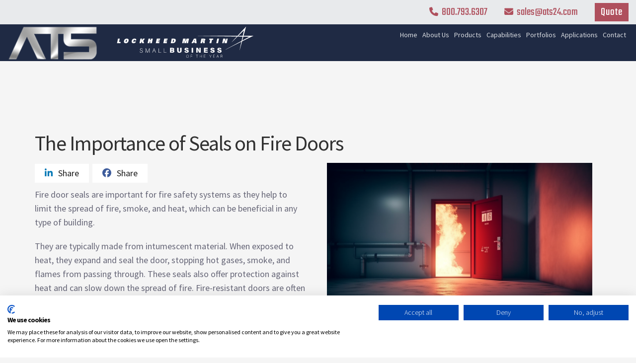

--- FILE ---
content_type: text/html; charset=UTF-8
request_url: https://ats24.com/blog/the-importance-of-seals-on-fire-doors.php
body_size: 7240
content:
<!DOCTYPE html>
<html lang="en-us">
<head>

	<meta charset="utf-8" >
	<meta http-equiv="X-UA-Compatible" content="IE=edge">
	<meta name="viewport" content="width=device-width, initial-scale=1">
	<meta name="template" content="palas">

	<title>The Importance of Seals on Fire Doors</title>
	<meta name="description" content="Choosing the right seals for fire doors is crucial. Learn about the top performers in the industry with this helpful post.">	<script type="application/ld+json">
{
	"@context": "https://schema.org/",
	"@type": "BlogPosting",
		"mainEntityOfPage": {
		"@type": "WebPage",
		"@id": "https://ats24.com/blog/the-importance-of-seals-on-fire-doors.php"
	},
	"headline": "The Importance of Seals on Fire Doors",
	"description": "Choosing the right seals for fire doors is crucial. Learn about the top performers in the industry with this helpful post.",
	"image": {
		"@type": "ImageObject",
		"url": "https://ats24.com/images/blog/the-importance-of-seals-on-fire-doors.jpg",
		"width": "880",
		"height": "589"
	},
	"author": {
		"@type": "Organization",
		"name": "Advanced Technology Supply, Inc"
	},
	"publisher": {
	"@type": "Organization",
	"name": "Advanced Technology Supply, Inc",
	"logo": {
	 "@type": "ImageObject",
	 "url": "https://ats24.com/blog.php",
	 "width": "",
	 "height": ""
	}
	},
	"datePublished": "2023-05-18",
	"dateModified": "2023-05-18"
}
</script>	
<meta name="twitter:card" content="summary_large_image">
<meta name="twitter:site" content="@wecuttape">
<meta name="twitter:title" content="The Importance of Seals on Fire Doors">
<meta name="twitter:description" content="Choosing the right seals for fire doors is crucial. Learn about the top performers in the industry with this helpful post.">
<meta name="twitter:image" content="https://ats24.com/images/blog/the-importance-of-seals-on-fire-doors.jpg">
	<meta property="og:title" content="The Importance of Seals on Fire Doors" />
	<meta property="og:description" content="Choosing the right seals for fire doors is crucial. Learn about the top performers in the industry with this helpful post." />
	<meta property="og:type" content="article" />
	<meta property="og:url" content="https://ats24.com/blog/the-importance-of-seals-on-fire-doors.php" />
	<meta property="og:image" content="https://ats24.com/images/blog/the-importance-of-seals-on-fire-doors.jpg" />	<link rel="canonical" href="https://ats24.com/blog/the-importance-of-seals-on-fire-doors.php" />

	<!-- CSS files -->
	<link href='//fonts.googleapis.com/css?family=Source+Sans+Pro:100,300,400,600,700,900,400italic|Montserrat:400,700|Russo+One' rel='stylesheet'>
	<link rel="stylesheet" href="/plugins/bootstrap/css/bootstrap.min.css">
	<!-- CSS only
	<link href="https://cdn.jsdelivr.net/npm/bootstrap@5.2.1/dist/css/bootstrap.min.css" rel="stylesheet" integrity="sha384-iYQeCzEYFbKjA/T2uDLTpkwGzCiq6soy8tYaI1GyVh/UjpbCx/TYkiZhlZB6+fzT" crossorigin="anonymous"> -->

	<script src="https://consent-eu.cookiefirst.com/sites/ats24.com-93b1f1c7-a7eb-486a-8f47-52995c654b66/consent.js"></script>
	
	<!-- Google Tag Manager -->
	<script>(function(w,d,s,l,i){w[l]=w[l]||[];w[l].push({'gtm.start':
	new Date().getTime(),event:'gtm.js'});var f=d.getElementsByTagName(s)[0],
	j=d.createElement(s),dl=l!='dataLayer'?'&l='+l:'';j.async=true;j.src=
	'https://www.googletagmanager.com/gtm.js?id='+i+dl;f.parentNode.insertBefore(j,f);
	})(window,document,'script','dataLayer','GTM-P4L77D7P');</script>
	<!-- End Google Tag Manager -->

	<script src="https://kit.fontawesome.com/baaf61aab8.js" crossorigin="anonymous"></script>
	<link rel="stylesheet" href="/plugins/elegant_font/html_css/style.css">
	<link rel="stylesheet" href="/plugins/rs-plugin/css/settings.css" media="screen">
	<link rel="stylesheet" href="/plugins/magnific-popup/magnific-popup.css">
	
	<!-- Main CSS file -->
	<link rel="stylesheet" href="/css/style.css?v=1.3.1">
	<link rel="stylesheet" href="/css/custom.css?v3.3.8">
	<link rel="stylesheet" href="/css/aos.css?v2.9.4">
	<link rel="shortcut icon" href="/images/favicon.png">

	<!-- clarity -->
	<script type="text/javascript">
	    (function(c,l,a,r,i,t,y){
	        c[a]=c[a]||function(){(c[a].q=c[a].q||[]).push(arguments)};
	        t=l.createElement(r);t.async=1;t.src="https://www.clarity.ms/tag/"+i;
	        y=l.getElementsByTagName(r)[0];y.parentNode.insertBefore(t,y);
	    })(window, document, "clarity", "script", "qq3a7j98qx");
	</script>
	<!-- clarity -->

</head>
<body data-aos-easing="ease-in-out" data-aos-duration="1000" data-aos-delay="0">
<!-- Google Tag Manager (noscript) -->
<noscript><iframe src="https://www.googletagmanager.com/ns.html?id=GTM-P4L77D7P"
height="0" width="0" style="display:none;visibility:hidden"></iframe></noscript>
<!-- End Google Tag Manager (noscript) -->

<!-- Global Wrapper -->
<div id="wrapper">

		<div class="h-wrapper">
		<!-- Top Bar -->
		<div class="topbar gray">
			<div class="container">
				<div class="row">
					<div class="col-sm-4 hidden-xs phone">

					</div>
					<div class="col-sm-8">
						<div class="pull-right">
														<a class="top-phone" href="tel:800-793-6307"><i class="fa fa-phone"></i>800.793.6307</a>
							<a class="top-email" href="mailto:sales@ats24.com"><i class="fa fa-envelope"></i>sales@ats24.com</a>
							<a class="shop top-quote" href="/request-quote.php">Quote</a>
						</div>
					</div>
				</div>
			</div>
		</div>

		<!-- Header -->
		<header class="header-wrapper header-dark">
			<div class="main-header">
				<div class="container">
					<div class="row">
						<div class="col-lg-2 col-sm-2 col-xs-4">
							<a href="/" title="ATS – Converters and Fabricators of Mil-Spec Tapes, Composite Fabrics and Silicone Materials" class="logo"></a>
						</div>
						<div class="col-lg-3 col-sm-4 col-xs-6">
							<img src="/images/lockheed-martin-badge.svg" class="lockheed-martin-badge" height="70" alt="ATS - Lockheed Martin Small Business of the Year Winner" />
						</div>
						<div class="col-lg-7 col-sm-12 col-xs-12 navbar-holder">
							<nav class="navbar-right">
								<ul class="menu">
									<!-- Toggle Menu - For Mobile Devices -->
									<li class="toggle-menu"> <i class="fa icon_menu"></i></li>
									<!-- END Toggle Menu -->
									<li><a href="/">Home</a></li>
									<li><a href="#">About Us</a>
										<ul  class="submenu">
											<li><a href="/about.php">About Us</a>
										    		<ul class="submenu">
													<li><a href="/our-history.php">Our History</a></li>
													<li><a href="/find-us-here.php">Find Us</a></li>
													<li><a href="/eco-sustainability.php">Eco Sustainability</a></li>
													<li><a href="/compliance-and-safety.php">Compliance &amp; Safety</a></li>
										    		</ul>
											</li>
											<li><a href="/quality-and-certifications.php">Certifications</a></li>
											<li><a href="/converting-and-fabricating.php">Services</a></li>
											<li><a href="#">Manufacturers</a>
												<ul  class="submenu">
													<li><a href="/3m.php">3M</a></li>
													<li><a href="/saint-gobain.php">Saint-Gobain</a></li>
													<li><a href="/afc.php">AFC Materials Group</a></li>
													<li><a href="/avery-dennison.php">Avery Dennison</a></li>
													<li><a href="/breyden.php">Breyden Products</a></li>
													<li><a href="/dewal.php">Dewal</a></li>
													<li><a href="/adl-insulflex.php">Insulflex</a></li>
													<li><a href="/nitto.php">Nitto Denko</a></li>
													<li><a href="/stockwell-elastomerics.php">Stockwell Elastomerics</a></li>
													<li><a href="/rogers-corporation.php">Rogers Corporation</a></li>
													<li><a href="/rubberlite.php">Rubberlite</a></li>
													<li><a href="/saylor.php">Saylor</a></li>
													<li><a href="/techflex.php">Techflex</a></li>
												</ul>
											</li>
											<li><a href="/events.php">Events</a></li>
											<li><a href="/company-news.php">Company News</a></li>
											<li><a href="/reviews.php">Review Us</a></li>
											<li><a href="/blog.php">Blog</a></li>
											<li><a href="/resources.php">Resources</a></li>
											<li><a href="/calculators.php">Calculators</a></li>
											<li><a href="/faq.php">FAQ</a></li>
										</ul>
									</li>
									<li><a href="#">Products</a>
									<ul  class="submenu">
									    <li><a href="/pressure-sensitive-tapes.php">Pressure Sensitive & High-Performance Tapes</a></li>
									    <li><a href="/mil-spec-approved-tape.php">MIL-SPEC Approved Tape & Rubber Materials</a></li>
									    <li><a href="/coated-fabrics-films.php">Coated Fabrics & Films</a></li>
									    <li><a href="/silicone-gaskets.php">Silicone Gaskets, Elastomers &amp; Rubber Products</a></li>
									    <li style="background-color: #44516f; color: white;"><a href="#">Buy Online</a>
									    		<ul  class="submenu">
												<li style="background-color: #44516f; color: white;"><a href="/shop/SGK5-05.php">SGK5-05</a></li>
									    		</ul>
									    </li>
									</ul>
									</li>
									<li><a href="#">Capabilities</a>
										<div class="megamenu">
									  <div class="row">
										 <div class="col-6">
											<ul class="megamenu-list">
												<li><a href="/rewind-slitting.php"><i class="fal fa-repeat-alt fa-style2"></i> Rewind Slitting</a></li>
												<li><a href="/rotary-die-cutting.php"><i class="fal fa-compact-disc fa-style2"></i> Rotary Die Cutting</a></li>
												<li><a href="/steel-rule-die-cutting.php"><i class="fal fa-ruler-triangle fa-style2"></i> Steel Rule Die Cutting</a></li>
												<li><a href="/rapid-turn-prototyping.php"><i class="fal fa-tachometer-fastest fa-style2"></i> Rapid Turn Prototyping</a></li>
												<li><a href="/sheeting-services.php"><i class="fal fa-sticky-note fa-style2"></i> Sheeting Services</a></li>
											</ul>
										</div>
										 <div class="col-6">
											<ul class="megamenu-list">
												<li><a href="/single-knife-slitting.php"><i class="fal fa-scalpel fa-style2"></i> Single Knife Slitting</a></li>
												<li><a href="/water-jet-cutting.php"><i class="far fa-tint fa-style2"></i> Waterjet Cutting</a></li>
												<li><a href="/laminating-services.php"><i class="far fa-scroll fa-style2"></i> Lamination</a></li>
												<li><a href="/belting-fabrication.php"><i class="far fa-bacon fa-style2"></i> Belt Fabrication</a></li>
												<li><a href="/flat-bed-cutting.php"><i class="fal fa-pallet-boxes fa-style2"></i> Flatbed Die Cutting</a></li>
											</ul>
										</div>
											</div>
										</div>
									</li>
									<li><a href="/portfolios.php">Portfolios</a></li>
									<li><a href="#">Applications</a>
										<ul  class="submenu">
										    <li><a href="/aircraft-aerospace-applications.php">Aircraft / Aerospace</a></li>
										    										    <li><a href="/electronics-electrical-assembly-applications.php">Electronics / Electrical Assembly</a></li>
										    <li><a href="/industrial-applications.php">Industrial</a></li>
										    <li><a href="/packaging-applications.php">Packaging</a></li>
										</ul>
									</li>
									<li><a href="/contact.php">Contact</a></li>
								</ul>
							</nav>
						</div>
					</div>
				</div> <!-- END Container -->
			</div> <!-- END Main-Header -->
		</header> <!-- END Header -->

	</div>


	<!-- Do not remove this class -->
	<div class="push-top"></div>

<section class="section-intro pb0">

	<div class="container">

		<div class="row">

			<div class="col-md-12">

				<h1 class="mb20">The Importance of Seals on Fire Doors</h1>
				
<div class="share-widget">
	<ul>
		<li><a class="share__button linkedin__share" href="https://www.linkedin.com/shareArticle?mini=true&url=https%3A%2F%2Fats24.com%2Fblog%2Fthe-importance-of-seals-on-fire-doors.php" target="_new" title='Share "The Importance of Seals on Fire Doors" on Linkedin'><i class="fa-brands fa-linkedin-in"></i> Share </a></li>
				<li><a class="share__button facebook__share" href="https://www.facebook.com/sharer.php?u=https%3A%2F%2Fats24.com%2Fblog%2Fthe-importance-of-seals-on-fire-doors.php" target="_new" title='Share "The Importance of Seals on Fire Doors" on Facebook'><i class="fa-brands fa-facebook"></i> Share</a></li>
	</ul>
</div>

<style>
.linkedin__share i { color: #0077b5; }
.twitter__share i { color: #1DA1F2; }
.facebook__share i { color: #3C5B9B; }
</style>

				<img src="/images/blog/the-importance-of-seals-on-fire-doors.png" alt="The Importance of Seals on Fire Doors" width="1456" height="816" class="inline-image float-right" style="max-width: 50%; padding-top: 0; margin-top: -50px;">


				<p>Fire door seals are important for fire safety systems as they help to limit the spread of fire, smoke, and heat, which can be beneficial in any type of building.</p>
				<p>They are typically made from intumescent material. When exposed to heat, they expand and seal the door, stopping hot gases, smoke, and flames from passing through. These seals also offer protection against heat and can slow down the spread of fire. Fire-resistant doors are often paired with fire door seals to contain fires within a specific area.</p>
				<p>These specialist seals play a crucial role in saving lives during a fire by preventing the spread of flames and smoke, limiting damage, and reducing the risk of serious injury or death. Additionally, fire door seals can minimize property damage and financial losses.</p>
				<p>Fire door seals not only protect against fire and smoke but also offer soundproofing benefits. This is particularly useful in places like hospitals and libraries where noise levels need careful management.</p>
				<p>Another benefit of fire door seals which is not commonly known is they serve the purpose of minimizing air infiltration, which can potentially lead to overheating issues in buildings. By restricting the amount of air that enters the structure, fire door seals can mitigate this problem.</p>
				<h3><strong>Are Seals Required on Fire Rated Doors?</strong></h3>
				<p>Yes, fire rated doors must be properly sealed to maintain their fire rating. This usually involves installing intumescent seals around the perimeter of the door.</p>
				<h3><strong>Do Smoke Doors Require Gasketing?</strong></h3>
				<p>Yes, smoke doors usually require <a href="/silicone-gaskets.php">gasketing</a>&nbsp;to form a tight seal and help reduce air infiltration. Gasketing is also important to help keep smoke and other combustion gases from entering the area that needs to be protected.</p>
				<h3><strong>Conclusion</strong></h3>
				<p>Fire door seals are crucial for fire safety. They limit the spread of flames and smoke, and reduce property damage and noise. They also lower the risk of overheating. Therefore, it's important to install fire door seals in any building.</p>

			</div>

		</div>

	</div>

</section>

<style>
	.inline-image {
		padding: 1em;
		max-width: 450px;
	}

	.inline-image.float-right {
		float: right;
		margin-left: 25px;
		margin-bottom: 15px;
	}

	.inline-image.float-left {
		float: left;
		margin-right: 25px;
		margin-bottom: 15px;
	}

	table {
		width: 100%;
	}

	tr {
		border: 1px solid #ccc;
		border-collapse: collapse;
	}

	td {
		border-left: 1px solid #ccc;
		border-right: 1px solid #ccc;
		border-collapse: collapse;
		padding: 3px 8px;
	}

	td.width35p,
	td.width65p {
		background: #3f495f;
		color: #FFF;
	}

	td.width65p {
		width: 65%;
	}

	td.width35p {
		width: 35%;
	}
</style>

	<!-- Footer wrapper -->
	<footer class="footer-wrapper footer-gray">
		<div class="container">
			<div class="row col-p30">
				<div class="col-sm-12 col-md-4">
					<div class="footer-widget">
						<h3 class="footer-title">ATS</h3>
						<ul class="footer-links clearfix">
							<li><a href="/">Home</a></li>
							<li><a href="/about.php">About Us</a></li>
							<li><a href="/high-performance-tapes.php">Products</a></li>
							<li><a href="/rewind-slitting.php">Capabilities</a></li>
							<li><a href="/portfolios.php">Portfolios</a></li>
							<li><a href="/aircraft-aerospace-applications.php">Applications</a></li>
							<li><a href="/quality-and-certifications.php">Quality &amp; Certifications</a></li>
							<li><a href="/terms-conditions.php">Terms &amp; Conditions</a></li>
							<li><a href="/privacy-policy.php">Privacy Policy</a></li>
							<li><a href="/sitemap.php">Site Map</a></li>
							<li><a href="/contact.php">Contact</a></li>
							<li><a href="/request-quote.php">Request a Quote</a></li>
							<li><a href="/shelf-life-calculator.php">Shelf Life Calculator</a></li>
							<li><a href="/faq.php">FAQ</a></li>
						</ul>
					</div>
				</div>
				<div class="col-sm-12 col-md-4">
					<div class="footer-widget">
						<h3 class="footer-title">Contact</h3>
						Advanced Technology Supply, Inc.<br>
						1001 W. Newport Center Drive, Suite 111<br>
						Deerfield Beach, FL 33442<br>
						<i class="fa fa-phone"></i> &nbsp; <a href="tel:+1-800-793-6307">800.793.6307</a><br>
						<i class="fa fa-print"></i> &nbsp; 407.880.3338<br>
						<i class="fa fa-envelope"></i> &nbsp; <a href="mailto:sales@ats24.com">sales@ats24.com</a>

						<div>
							<ul class="footer-social">
								<li><a href="https://www.linkedin.com/company/advanced-technology-supply-inc" target="_blank"><i class="fab fa-linkedin"></i></a></li>
								<li><a href="https://maps.app.goo.gl/QZKGVJs7vRMqRqN57" target="_blank"><i class="fab fa-google"></i></a></li>
								<li><a href="https://www.facebook.com/wecuttape" target="_blank"><i class="fab fa-facebook"></i></a></li>
															</ul>
						</div>
					</div>
				</div>
				<div class="col-sm-12 col-md-4">
					<div class="footer-widget">
						<h3 class="footer-title">Certifications</h3>
						<div class="sidebar-tweet clearfix">
							<div class="row">
								<div class="col-md-12" style="padding:0 20px;">
									<a href="/quality-and-certifications.php">
										<img src="/images/anab_2025.png" alt="ISO Certified & ANAB Accredited" title="ISO Certified" width="380" height="228" style="max-width:100%;height: auto;max-height: 180px;">
									</a>
								</div>
							</div>
						</div>
					</div>
				</div>
			</div>
			<div class="row col-p30">
								<div class="col-sm-12 col-md-4">
					<img src="/images/ConverterSelect.png" width="1092" height="297" style="height:85px; width: auto; display: inline-block;" alt="3M Select Converter - Advanced Technology Supply" />
					<p class="copyright">&copy; Copyright 2026</p>
				</div>
				<div class="col-sm-12 col-md-4 text-center">
					<a id='COCBadgeURL' href='https://www.chamberofcommerce.com/united-states/florida/deerfield-beach/wholesaler/2006473472-advanced-technology-supply-inc?source=memberwebsite' target="_tab" rel="nofollow"><img style="width:auto;height:100px;" id="COCBadgeIMG" src="https://coc.codes/images/badge/2006473472" alt="ATS - Chamber of Commerce Verified Member" /></a>
					<img src="/images/Made_in_the_USA.png" width="220" height="230" style="height:85px; width: auto; display: inline-block;" alt="Made In The USA">
					<a href="https://www.gasketfab.com/members/advanced-technology-supply/" target="_tab" rel="nofollow"><img src="/images/GFA.webp" alt="GFA Certified" title="GFA Certified" style="max-width:100%; max-height: 100px; width: auto; margin-top: 10px;" width="182" height="160"></a>
					<a href="https://www.industrynet.com/listing/3739899/advanced-technology-supply-inc" target="_blank"><img style="width:150px; height:60px" border="0" src="https://www.industrynet.com/images/seals/preferred.svg" alt="IndustryNet - The industrial marketplace for machinery, parts, supplies & services" /></a>
				</div>
				<div class="col-sm-12 col-md-4 mt20">
					<script id="sucuri-s" src="https://cdn.sucuri.net/badge/badge.js" data-s="24" data-i="95f1c9df0c6bc98754dee05c3c0e2ae0492a8334f2" data-p="o" data-c="d" data-t="t"></script>
				</div>
			</div>
		</div>
	</footer>



</div> <!-- END Global Wrapper -->



<!-- Javascript files -->
<script src="/plugins/jquery/jquery-2.1.0.min.js"></script>
<script src="/plugins/jquery/jquery.validate.min.js"></script>
<script src="/plugins/jquery/additional-methods.min.js"></script>
<script src="/plugins/bootstrap/js/bootstrap.min.js"></script>

<script src="/plugins/rs-plugin/js/jquery.themepunch.tools.min.js"></script>
<script src="/plugins/rs-plugin/js/jquery.themepunch.revolution.min.js"></script>

<script src="/plugins/jquery.appear.js"></script>
<script src="/plugins/retina.min.js"></script>
<script src="/plugins/stellar.min.js"></script>
<script src="/plugins/sticky.min.js"></script>
<script src="/plugins/magnific-popup/jquery.magnific-popup.min.js"></script>
<script src="/plugins/owl-carousel/owl.carousel.min.js"></script>
<script>
	var $ = jQuery.noConflict();
	$('.industry-app-gallery').magnificPopup({
		delegate: 'a', // child items selector, by clicking on it popup will open
		type: 'image',
		gallery: {
			enabled: true
		}
		// other options
	});
</script>


	<!-- Smartsupp Live Chat script -->
	<script type="text/javascript">
		var _smartsupp = _smartsupp || {};
		_smartsupp.key = 'd98b2c81c8fe4e4f9dc8ddbcd31d4161bc19a8c8';
		setTimeout(() => window.smartsupp || (function (d) {
			var s, c, o = smartsupp = function () {
				o._.push(arguments)
			};
			o._ = [];
			s = d.getElementsByTagName('script')[0];
			c = d.createElement('script');
			c.type = 'text/javascript';
			c.charset = 'utf-8';
			c.async = true;
			c.src = 'https://www.smartsuppchat.com/loader.js?';
			s.parentNode.insertBefore(c, s);
		})(document), 5000);
		setTimeout(() => {
			smartsupp('group', 'FKdi0lJm2I'); //group ats24.com
		}, "7000")
	</script>


<!-- social share opener -->
<script>
	jQuery('a[target^="_new"]').click(function () {
		return openWindow(this.href);
	});


	function openWindow(url) {

		if (window.innerWidth <= 640) {
			// if width is smaller then 640px, create a temporary a elm that will open the link in new tab
			var a = document.createElement('a');
			a.setAttribute("href", url);
			a.setAttribute("target", "_blank");

			var dispatch = document.createEvent("HTMLEvents");
			dispatch.initEvent("click", true, true);

			a.dispatchEvent(dispatch);
		} else {
			var width = window.innerWidth * 0.33;
			// define the height in
			var height = width * window.innerHeight / window.innerWidth;
			// Ratio the height to the width as the user screen ratio
			window.open(url, 'newwindow', 'width=' + width + ', height=' + height + ', top=' + ((window.innerHeight - height) / 2) + ', left=' + ((window.innerWidth - width) / 2));
		}
		return false;
	}
</script>

<!-- Main javascript file -->
<script src="/js/script.js?v=003"></script>

<!-- Animations javascript file -->
<script src="/js/aos.js?v=001"></script>
<script>
	AOS.init();
</script>





</body>

</html>

--- FILE ---
content_type: text/css
request_url: https://ats24.com/css/style.css?v=1.3.1
body_size: 21448
content:

/* -------------------------------------------------------------------

	[Table of contents]

 	01. General style
 	02. Helper classes
 	03. Megamenu
 	04. Headers
 	05. Sliders
	06. Page Breadcrumbs
	07. Sections
	08. Boxes
 	09. Titles
	10. Miscellaneous sections (Team, Stats, Testimonials, Pricing etc)
 	11. Portfolio
	12. Blog
	13. Sidebar
	14. Shop
	15. Pages
	16. Elements (Tabs, Butons, Alerts, Progress Bars etc)
	17. Footers
	18. Social Icons
	19. Text Rotator (text rotator plugin)
	20. Animations (Just a few animations from animate.css)
	21. Updates


	[Colors]

	# main color --> #B54321 = #af505d
	# background --> #f5f5f5
	# content    --> #667
	# titles 	 --> #54585A , #445 , #667


	[Typography]

	# content    --> Source Sans Pro font
	# titles 	 --> MontSerrat font


	[Notes]

	# I used Montserrat for some main paragrpahs too;
	# I included only a few animations from animate.css (there's no way you'll need them all),
	  but you could include/replace what animations you want from this library in your css file.
	  I recommend not to include the whole library [it's better for performance]
	# If you don't use the text rotator plugin, you should remove the code

	# To easily find a class name, CTR+F (Find) (many text editors) may come in handy

	# It's better if you create your user_style.css file to make css changes.
	  There will be some updates and you'll need to change this css file with the new one and
	  it will be difficult for you to keep the changes you made and at the same time to update this file.

https://www.pantone.com/color-finder/533-C
https://www.pantone.com/color-finder/425-C


-------------------------------------------------------------------- */



/* *********************	General Style	********************* */

	html,
	body {
	    width: 100%;
	    height: 100%;
	    margin: 0;
	    padding: 0;
	}
	body {
		-webkit-font-smoothing: antialiased;
		text-rendering: optimizeLegibility;
		-moz-osx-font-smoothing: grayscale;
		min-height: 100%;
		font-family: 'Source Sans Pro', 'Helvetica Neue', Helvetica, Arial, sans-serif;
		font-size: 18px;
		line-height: 28px;
		letter-spacing:normal;
		font-weight:400;
		background-color: #f5f5f5;
		color: #667;
	}
	img {
		height: auto;
		max-width: 100%;
	}
	mark {
		color:#fff;
		background:#af505d;
	}
	hr {
		display: block;
		line-height: 25px;
		margin: 30px 0;
		position: relative;
		width: 100%;
	}
	h1, h2, h3, h4, h5, h6 {
		font-weight: 300;
		letter-spacing: -1px;
		margin: 0;
		color: #303030;
	}
	h1 {
		font-size: 42px;
		font-weight: 500;
		line-height: 44px;
		margin: 0 0 40px 0;
	}
	h2 {
		font-size: 36px;
		line-height: 38px;
		margin: 20px 0;
	}
	h3 {
		font-size: 28px;
		font-weight: 400;
		letter-spacing: normal;
		line-height: 30px;
		margin-bottom: 30px;
	}
	h4, h5, h6 {
		letter-spacing: normal;
		margin: 0 0 15px 0;
	}
	h4 {
		font-size: 16px;
		font-weight: 400;
		line-height: 26px;
	}
	h5 {
		font-size: 14px;
		font-weight: 600;
		line-height: 18px;
	}
	h6 {
		font-size: 12px;
		font-weight: 400;
		line-height: 18px;
	}
	p {
		margin: 0 0 20px;
	}
	a {
		color:#af505d;
		text-decoration:none;
		-webkit-transition:all 0.2s linear; transition:all 0.2s linear;
	}
	a:hover,
	a:focus,
	a:active,
	.btn:hover,
	.btn:focus,
	.btn:active,
	button:hover,
	button:focus,
	button:active  {
		text-decoration:none;
		outline:0;
		box-shadow:none;
		-webkit-transition:all 0.2s easeout; transition:all 0.2s ease-out;
	}
	/* anchors */
	.anchor-1 {
		color:#e8e8e8;
	}
	.anchor-1:hover {
		color:#af505d;
	}
	iframe {
		border:0;
		margin:0;
		overflow: hidden;
		width:100%;
		height:auto;
	}
	::-moz-selection {
		text-shadow:none;
		color: #fff;
		background:rgba(181,67,33,0.8);
	}
	::selection {
		text-shadow:none;
		color: #fff;
		background:rgba(181,67,33,0.8);
	}



	/* Back to Top */
	.back-to-top .fa {
		z-index: 99999;
		text-align:center;
		width: 40px;
		height: 35px;
		padding-top: 6px;
		border-top-left-radius:3px;
		border-top-right-radius:3px;
		position: fixed;
		bottom: -100px;
		right: 15px;
		cursor: pointer;
		-webkit-transition: all .3s ease-out; transition: all .3s ease-out;
		overflow: hidden;
		font-size:22px;
		background: #434347;
		color: #fff;
	}

	.back-to-top .fa:hover {
		box-shadow: inset 2px 1px 8px rgba(0,0,0,.6);
		background: #af505d;
		-webkit-transition: all .4s ease-in; transition: all .4s ease-in;
	}

	/* Background images */
	.bg-img {
		position: relative;
	 	-webkit-backface-visibility: visible !important;
	 	background-repeat: no-repeat;
	 	background-position: 50% 0;
		background-size: cover;
	}

	@media (min-width:768px) {
		.bg-img.fixed,
		.stellar { background-attachment: fixed; }
	}

	/* Background images path */
	.bg_home_services_high_performance { background-image:url('../images/home_high-performance-tapes.jpg'); }
	.bg_home_services_milspec { background-image:url('../images/home_rubber-materials.jpg'); }
	.bg_home_services_coated { background-image:url('../images/home_coated-fabrics-films.jpg'); }
	.bg_home_services_silicone { background-image:url('../images/home_silicone-rubber.jpg'); }

	.bg_home_applications_aircraft { background-image:url('../images/home_aircraft-aerospace.jpg'); }
	.bg_home_applications_construction { background-image:url('../images/home_construction-windows-doors.jpg'); }
	.bg_home_applications_electronics { background-image:url('../images/home_electronics-electrical-assembly.jpg'); }
	.bg_home_applications_industrial { background-image:url('../images/home_industrial.jpg'); }
	.bg_home_applications_packaging { background-image:url('../images/home_packaging.jpg'); }

	.bg01 { background-image:url('../images/sample_1.jpg'); }
	.bg02 { background-image:url('../images/sample_2.jpg'); }
	.bg03 { background-image:url('../images/sample_3.jpg'); }
	.bg04 { background-image:url('../images/sample_4.jpg'); }
	.bg05 { background-image:url('../images/sample_5.jpg'); }
	.bg06 { background-image:url('../images/demo/bg06.jpg'); }
	.bg07 { background-image:url('../images/demo/bg07.jpg'); }
	.bg08 { background-image:url('../images/demo/bg08.jpg'); }
	.bg09 { background-image:url('../images/demo/bg09.jpg'); }
	.bg14 { background-image:url('../images/demo/bg14.jpg'); }
	.bg15 { background-image:url('../images/demo/bg15.jpg'); }
	.bg16 { background-image:url('../images/demo/bg16.jpg'); }
	.bg17 { background-image:url('../images/demo/bg17.jpg'); }
	.bg18 { background-image:url('../images/demo/bg18.jpg'); }
	.bg19 { background-image:url('../images/demo/bg19.jpg'); }


	.bg-team1 { background-image:url('../images/demo/team1.jpg'); }
	.bg-team2 { background-image:url('../images/demo/team2.jpg'); }
	.bg-team3 { background-image:url('../images/demo/team3.jpg'); }
	.bg-team4 { background-image:url('../images/demo/team4.jpg'); }
	.bg-team5 { background-image:url('../images/demo/team5.jpg'); }
	.bg-team6 { background-image:url('../images/demo/team6.jpg'); }



	/* Background Patterns */
	.bg-pattern {
		background-position:left top;
		background-repeat:repeat;
	}
	.bg30 { background-image: url('../images/patterns/19.png'); }


	/* Background layer */
	.bg-overlay {
		position: absolute;
		left: 0;
		top: 0;
		right: 0;
		bottom: 0;
		z-index: 0;
		background: #1F2A44;
		opacity: .6;
	}
	.tp-banner .bg-overlay {
		background: #424252;
	}
	.bg-overlay.video {
		background: #404244
	}



	/* Responsive canvas */
	.rs-canvas {
		width:100%;
		overflow-x:auto;
		-webkit-overflow-scrolling: touch;
		-ms-overflow-style: -ms-autohiding-scrollbar;
	}


	/* Border left bottom */
	.br-bottom:after {
		content:"";
		display:block;
		height:1px;
		width:35px;
		border-top:2px solid #8c404a;
		margin:6px 0 10px;
	}
	.br-bottom-center::after {
		content:"";
		display:block;
		height:1px;
		width:35px;
		border-top:2px solid #8c404a;
		margin: 8px auto 10px;
	}

	.br-bottom-center.large:after {
		width:50px;
		border-top:5px solid #8c404a;
	}


	/* Full width videos */
	.video-wrapper {
		max-width: 100% ;
   		max-height: 450px ;
   		width: 100% ;
   		height: auto ;
   		overflow: hidden;
	}
	@media (max-width:767px) {
		.video-wrapper { max-height:280px; }
	}
	@media (max-width:991px) {
		.video-wrapper { max-height:380px; }
	}
	@media (min-width:1400px) {
		.video-wrapper { max-height:550px; }
	}

	.video-wrapper video {
		width:100%;
		height:100%;
		z-index: 1;
	}
	.video-caption {
		position:absolute;
		width:100%;
		top:50%;
		-ms-transform:translateY(-50%); -webkit-transform:translateY(-50%); transform:translateY(-50%);
		left:0;
	}
	#video-button {
		position: absolute;
		left:40px;
		bottom:40px;
		color:#fff;
		font-size: 30px;
	}

	#video-button.pause .fa:before {
		content: "\5f";
		font-family: 'ElegantIcons';
	}
	#video-button.play .fa:before {
		content: "\3d";
		font-family: 'ElegantIcons';
	}


	/* Box heights fix */
	@media(max-width:991px) {
		.max_height.sm_max_height .el_max_height { height: auto !important; }
	}
	@media (max-width:767px) {
		.max_height.xs_max_height .el_max_height { height: auto !important; }
	}


	/* Align middle */
	.align-middle {
		position: absolute;
		left:0; right:0;
		top:50%;
		-webkit-transform:translateY(-50%); -ms-transform:translateY(-50%); transform:translateY(-50%);
	}



/* *********************	Helper Classes	********************* */


	.br0 { border-radius: 0 !important; }
	.br1 { border-radius: 1px !important; }
	.br2 { border-radius: 2px !important; }
	.br4 { border-radius: 4px !important; }
	.br6 { border-radius: 6px !important; }
	.br8 { border-radius: 8px !important; }


	.op8 { opacity:0.8 !important; }
	.op7 { opacity:0.7 !important; }
	.op6 { opacity:0.6 !important; }
	.op5 { opacity:0.5 !important; }
	.op4 { opacity:0.4 !important; }
	.op2 { opacity:0.2 !important; }

	.uppercase { text-transform: uppercase;}
	.montserrat { font-family: "Montserrat",sans-serif; }

	.fs-small { font-size:80% !important; }
	.fs-large { font-size:120% !important; }

	.relative { position: relative; }


	.block { display: block !important; }
	.inline-block { display: inline-block !important; }


	.unstyled {
		list-style:none;
		padding:0 0 10px 20px;
	}

	.pull-center {
		display: block;
		margin-left: auto !important;
		margin-right: auto !important;
		clear: both;
		text-align:center;
	}
	.text-left { text-align: left !important; }
	.text-right { text-align: right !important; }


	.m0 { margin:0 !important; }
	.mb0 { margin-bottom:0 !important; }
	.mt0 { margin-top: 0 !important; }

	.mb10 { margin-bottom:10px !important; }
	.mb20 { margin-bottom: 20px !important; }
	.mb30 { margin-bottom:30px !important; }
	.mb40 { margin-bottom:40px !important; }
	.mb50 { margin-bottom:50px !important; }
	.mb60 { margin-bottom: 60px !important; }
	.mb70 { margin-bottom: 70px !important; }
	.mb80 { margin-bottom: 80px !important; }

	.mt10 { margin-top:10px !important; }
	.mt20 { margin-top:20px !important; }
	.mt30 { margin-top:30px !important; }
	.mt40 { margin-top: 40px !important; }
	.mt50 { margin-top: 50px !important; }
	.mt60 { margin-top: 60px !important; }
	.mt70 { margin-top: 70px !important; }
	.mt80 { margin-top: 80px !important; }

	.p0 { padding: 0 !important; }
	.pb0 { padding-bottom: 0 !important; }
	.pt0 { padding-top: 0 !important; }

	.pt5 { padding-top:5px !important; }


	.mr10 { margin-right: 10px !important; }
	.mr20 { margin-right: 20px !important; }
	.mr30 { margin-right: 30px !important; }


	.py5 {padding-left:5px !important; padding-right:5px !important;}
	.py10 {padding-left:10px !important; padding-right:10px !important;}
	.py15 {padding-left:15px !important; padding-right:15px !important;}
	.py20 {padding-left:20px !important; padding-right:20px !important;}

	.pr0 { padding-right: 0 !important; }
	.pl0 { padding-left: 0 !important; }


	.no-border { border:none !important; }

	.full-width { width:100%; }
	.full-height {height:100%; }

	.shadow-a { box-shadow:0 0 10px rgba(10,10,10,0.4); }
	.shadow-b { box-shadow:2px 2px 8px rgba(10,10,10,0.4); }
	.shadow-c { box-shadow:3px 3px 10px rgba(10,10,10,0.4); }
	.shadow-d { box-shadow:1px 1px 5px rgba(10,10,10,0.4); }




	/* Colors */
	.color-main { color: #af505d !important; }
	.color-white { color:#fff !important; }
	.color-alpha { color:rgba(250,250,250,0.9); }
	.color-darker { color:#303234 !important;}
	.color-dark { color:#505355 !important; }
	.color-default { color: #667 !important; }
	.color-gray { color:#999a9b !important; }


	.color-on-dark { color:#c0c3c3 !important; }
	.color-on-img { color:#e2e3e4 !important }


	.bg-main { background-color:#af505d !important; }
	.bg-dark { background-color: #444648 !important; }
	.bg-darker { background-color: #303234 !important; }
	.bg-dark-gray { background-color: #778888 !important; }
	.bg-light-gray { background-color: #aaabac !important; }


	/* Helper classes for mobile */
	@media (max-width:767px) {
		.xs-block { display:block; }
		.xs-mb10 { margin-bottom:10px !important; }

		.xs-pull-left { float:left !important; }

		.xs-pl0 { padding-left:0 !important; }
		.xs-pt0 { padding-top:0 !important; }

		.xs-mt0 {margin-top: 0 !important;}
		.xs-mb0 {margin-bottom: 0 !important;}
	}

	/* Helper classes for tablets */
	@media (max-width:991px) {
		.sm-pt0 { padding-top:0 !important; }

		.sm-m0 { margin:0 !important; }

		.sm-block { display:block !important; }
	}



/* *********************	Megamenu	********************* */

	/* Menu */
	.menu {
		width: 100%;
		padding: 0;
		margin: 0;
		position: static;
		float: left;
		list-style: none;
	}
	.menu li {
		display: inline-block;
		float: left;
	}

	.menu > li > a {
		margin: 23px 8px;
		padding: 2px 12px;
		font-size: 16px;
		text-transform: capitalize;
		font-weight:400;
		display: inline-block;
		color: #707080;
		position:relative;
		z-index:10;
		-webkit-transition: all .2s ease-out; transition: all .2s ease-out;
		border-bottom: 2px solid transparent;
	}

	.menu > li > a:hover, .menu > li > a:focus {
	    text-decoration: none;
	    border-bottom-color: #8b939b;
	}

	.menu > li > a:hover,
	.menu > li > a:focus,
	.menu > li:hover > a {
		color:#af505d;
		-webkit-transition: all .2s ease-out; transition: all .2s ease-out;
	}


	/* Submenu */
	.submenu,
	.submenu .submenu {
		list-style: none;
	    margin: 0;
	    padding: 0;
		display: none;
	    position: absolute;
		z-index: 999999;
		min-width: 150px;
		font-size:14px;
		word-spacing: 1px;
		color:#dadde2;
		background-color: rgb(52 62 84);
	}
	.submenu {
	    top: 76px;
	    border-top:1px solid #c0c0c0;
	}
	.submenu .submenu {
	    left: 150px;
		top: inherit;
		margin-top: -1px;
	}
	.submenu > li {
		clear:both;
		width:100%;
		font-size: 14px;
	}
	.submenu > li > a {
		width:100%;
		padding: 10px 15px 10px;
		display:inline-block;
		float:left;
		clear:both;
		color: inherit;
		-webkit-transition: all .3s ease-out; transition: all .3s ease-out;
	}
	.submenu > li > a:hover,
	.submenu > li > a:focus,
	.submenu > li:hover > a {
		text-indent:5px;
		opacity:0.6;
		-webkit-transition: all .3s ease-out; transition: all .3s ease-out;
	}



	/* Megamenu */
	.megamenu {
		position: absolute;
		display: none;
		min-width: 25%;
		top: 76px;
		font-size: 14px;
		z-index: 999999;
		padding: 25px 15px 5px;
		background-color: rgb(52 62 84);
		color: #dadde2;
		word-spacing: 1px;
		border-top:1px solid #c0c0c0;
	}

	/* Megamenu lists */

	.megamenu-list:before,
	.megamenu-list:after,
	.vertical-menu-list:before,
	.vertical-menu-list:after {
		display: table;
  		content: " ";
	}
	.megamenu-list:after,
	.vertical-menu-list {
		clear:both;
	}

	.megamenu-list,
	.vertical-menu-list {
		margin: 0;
		padding: 0;
		display: block;
		position: relative;
		list-style: none;
	}
	.vertical-menu-list {
		color:#dadde2;
		word-spacing: 1px;
		text-align:center;
		padding:20px 0;
		font-size:13px;
	}
	.megamenu-list > li i{
		margin-right: 7px;
	}
	.megamenu-list > li,
	.vertical-menu-list > li { width: 100%; }

	.megamenu-list > li > a,
	.vertical-menu-list > li > a {
		padding:4px 0;
		display:block;
		color:inherit;
		-webkit-transition: all .3s ease-out; transition: all .3s ease-out;
	}
	.megamenu-list > li > a:hover,
	.megamenu-list > li > a:focus {
		text-indent:5px;
		opacity:0.6;
		-webkit-transition: all .3s ease-out; transition: all .3s ease-out;
	}
	.vertical-menu-list > li > a:hover,
	.vertical-menu-list > li > a:focus {
		color:#af505d;
		text-indent:0;
		opacity:1;
		-webkit-transition: all .3s ease-out; transition: all .3s ease-out;
	}

	.megamenu-list > .title,
	.vertical-menu-list > .title {
		font-size:14px;
		color:inherit;
		padding:0 0 6px;
		text-transform:capitalize;
		letter-spacing: 1px;
		font-weight:600;
	}
	.vertical-menu-list > .title {
		padding:0 0 10px;
	}
	.megamenu-list > .title:after,
	.vertical-menu-list > .title:after {
		content:"";
		display:block;
		height:1px;
		border-top:2px solid #af505d;
		width:15px;
		margin:5px 0 5px;
	}
	.vertical-menu-list > .title:after {
		margin:5px auto;
	}


	/* Megamenu widths */
	.megamenu.one_two {
		width: 50%;
	}
	.megamenu.full {
		width: 100%;
		left: 0;
	}
	.megamenu.two_three {
		width:66.66%;
		left: 0;
	}
	.megamenu.three_four {
		width:75%;
		left:0;
	}

	@media (min-width: 992px) and (max-width: 1199px) {
		.megamenu.one_two { width: 70%; }
		.megamenu.two_three { width:100%; }
		.megamenu.three_four { width:100%; }
	}

	@media (min-width: 768px) and (max-width: 991px) {
		.megamenu.one_two { width: 100%; }
		.megamenu.two_three { width:100%; }
		.megamenu.three_four { width:100%; }
	}


	/*Megamenu positions */
	.menu > li > .megamenu.left { left: 0; }
	.menu > li > .megamenu.right,
	.menu > .right > .megamenu { right:0; }

	.menu > .right { float: right; }

	.menu > .right > a,
	.menu > li > a.shop { margin-right:0 !important;; border-radius:16px;border:2px solid transparent;-webkit-transition:all 0.2s ease-out;transition:all 0.2s ease-out; }
	.menu > li > a.shop:hover { box-shadow:inset 0 0 5px 1px #8b939b;border-color:#8b939b; }


	@media (min-width:768px) and (max-width:991px) {
		.menu > .first > a { padding-left:0; }
	}
	@media (min-width:768px) {
		.menu > li > a.first { padding-left:0 !important; }
	}


	/* Megamenu grid */
	.megamenu .row {
		width: 100%;
		margin:15px 0 0;
	}
	.megamenu .row:first-child { margin-top: 0; }

	.megamenu .row:before,
	.megamenu .row:after,
	.submenu:after,
	.submenu:before {
		display: table;
		content: "";
		line-height: 0;
	}
	.megamenu .row:after,
	.submenu:after {
		clear: both;
	}

	.megamenu [class*="col-"] {
		display: block;
		width: 100%;
		min-height: 1px;
		float: left;
		padding:0 10px;
		margin-bottom:20px;
	}

	.megamenu .col-1 { width: 8.33333333%; }
	.megamenu .col-2 { width: 16.66666667%; }
	.megamenu .col-3 { width: 25%; }
	.megamenu .col-4 { width: 33.33333333%; }
	.megamenu .col-5 { width: 41.66666667%; }
	.megamenu .col-6 { width: 50%; }
	.megamenu .col-7 { width: 58.33333333%; }
	.megamenu .col-8 { width: 66.66666667%; }
	.megamenu .col-9 { width: 75%; }
	.megamenu .col-10 { width: 83.33333333%; }
	.megamenu .col-11 { width: 91.66666667%; }
	.megamenu .col-12 { width: 100%; }


	/* Menu Icons */
	.menu > li > a .icon-direction {
		margin:1px 0 0 10px;
		font-size:8px;
	}
	.menu .icon-direction {
		position: relative;
		top: 0;
		float: right;
		display: block;
		line-height: inherit;
		vertical-align: middle;
		width: auto;
		margin: 0;
		font-size: 7px;
		font-weight:100;
		text-align: right;
	}

	.menu-icon {
		margin-right:10px;
		font-size:13px;
		color:#889;
	}


	/* Toggle Menu */
	.menu .toggle-menu { display: none; }


	/* Menu on Mobiles */
	@media (max-width: 1200px) {
		.header-wrapper {
			background-color: #1F2A44;
			color: #dadde2;
		}
		.logo { background-image:url("../images/logo-light.png") !important; }

		.menu.xs-toggle {
			position:relative;
			top:0;
			margin-bottom: 0;
		}
		.menu > li {
			display: block;
			width: 100%;
		}
		.menu > li:last-child a {
			padding-bottom:35px;
		}
		/* Toggle Menu */
		.menu > .toggle-menu {
			display: block;
			float: right;
			width: 50px;
			height: 50px;
			position: relative;
			top: -60px;
			margin-bottom: -50px;
			cursor: pointer;
			color: #dadde2;
		}
		.menu > .toggle-menu.xs-toggle {
			float: none;
			width: 100%;
			position: relative;
			top: auto;
			margin-bottom: 0;
		}
		.toggle-menu .fa {
			margin: 14px 0;
			float: right;
			font-size: 24px;
		}
		.toggle-menu-title {
			color: #dadde2;
			font-size:13px;
			text-transform: uppercase;
			letter-spacing: 1px;
			margin-bottom:0;
			font-weight:400;
			float:left;
			margin-top:12px;
		}

		.menu > li > a {
			text-transform:uppercase;
			font-size:12px;
			color:inherit;
			display:block;
		}
		.menu > li > a,
		.menu > .right > a {
			padding: 15px 25px;
		}
		.menu > li > a:hover,
		.menu > li > a:focus {
			color:#af505d;
		}

		.submenu,
		.submenu .submenu {
			width: 100% !important;
			left: 0;
			position: static !important;
			border: none;
		}
		.submenu { border-top:none; }

		.megamenu {
			width: 100% !important;
			position: static;
			border-top: none !important;
			border-bottom:none;
			padding: 15px 0 0 30px;
			background-color:transparent;
		}

		.megamenu [class*="col-"] {
			float: none;
			display: block;
			width: 100% !important;
			margin-bottom:30px;
		}

		.megamenu .row,
		.megamenu .row:first-child  [class*="col-"]:first-child { margin-top: 0; }

		.menu > li > .submenu > li > a { padding-left: 40px !important; }
		.menu > li > .submenu > li > .submenu > li > a { padding-left: 62px !important; }
		.menu > li > .submenu > li > .submenu > li > .submenu > li > a { padding-left: 80px !important; }

	}



/* *********************	Headers 	********************* */


	.logo {
		display:block;
		height:74px;
		background-image:url("../images/logo.png");
		background-position:left center;
		background-repeat: no-repeat;
		text-indent:-9999999px;
	}

	@media (max-width:767px) {
		.logo-center {
			display:block;
			height:62px;
			background-image:url("../images/logo.png");
			background-position:center center;
			background-repeat: no-repeat;
			text-indent:-9999999px;
		}
	}

	@media (min-width:768px) and (max-width:991px) {
		.logo {
			height:64px;
			background-position:center bottom;
		}
	}

	/* Header Dark */
	.header-dark {
		background-color: #1F2A44;
		color: #dadde2;
	}
	.header-dark .menu > li > a { color: #dadde2; }
	.header-dark .logo,
	.topbar.dark .logo { background-image:url("../images/logo-light.png"); }
	.topbar.dark .logo { height:50px; background-position: left center; }

	@media (min-width:768px) {
		.header-wrapper .navbar-right { margin-right: 0 !important; }
	}
	@media (max-width:1200px) {
		.header-wrapper .navbar-right { float:none !important; }
	}

	@media (max-width: 1300px){
		.menu > li > a {
			margin: 5px 5px !important;
			padding: 2px 0;
			font-size: 14px;
		}
	}
	@media (min-width:768px) and (max-width:1300px) {
		.main-header .container {
			width: 100%;
		}
	}
	@media (min-width:992px) {

		.menu-fixed,
		.main-header {
			-webkit-transition: all 0.3s ease-out; transition: all 0.3s ease-out;
		}

		/* Fixed Header */
        .menu-fixed .main-header {
            z-index: 9999;
            width:100%;
            left:0;
            background-color:rgba(250,250,250,0.9);
            box-shadow:0 0 10px rgba(0, 0, 0, 0.3);
            -webkit-transition: all 0.3s ease-out; transition: all 0.3s ease-out;
        }
        .header-dark .menu-fixed .main-header { background-color: rgba(31, 42, 68, 1); }


	    .menu-fixed .menu > li > a { padding: 2px 12px; }

	    .menu-fixed .megamenu,
	    .menu-fixed .submenu { top:66px; }

	    .menu-fixed .logo { height:76px; }


		/* Transparent Menu */
        .header-transparent.sticky-top #undefined-sticky-wrapper {  height:auto !important; }

		.header-transparent .main-header {
			position:fixed;
			z-index:9999;
			width:100%;
			left:0;
			top:0;
			background-color:transparent;
			-webkit-backface-visibility:hidden;
		}


		.header-transparent .logo { background-image:url("../images/logo-light.png"); }

		.header-transparent .menu > li > a {
			color:#eaecf1;
			opacity:0.9;
			-webkit-transition: all 0.3s ease-out; transition: all 0.3s ease-out;
		}
		.header-transparent .menu > li > a:hover,
		.header-transparent .menu > li > a:focus,
		.header-transparent .menu > li:hover > a {
			color:#af505d;
			-webkit-transition: all .3s ease-out; transition: all .3s ease-out;
		}

		.header-transparent .menu-fixed .main-header,
		.header-transparent.with-topbar .menu-fixed .main-header {
			background-color:rgba(250,250,250,0.95);
			-webkit-transition: all 0.3s ease-out; transition: all 0.3s ease-out;
		}
		.header-transparent .menu-fixed .menu > li > a {
			color: #667;
			-webkit-transition: all 0.3s ease-out; transition: all 0.3s ease-out;
		}
		.header-transparent .menu-fixed .logo { background-image:url("../images/logo.png"); }
		.static-menu.header-transparent .main-header {
			position:absolute;
			top:76px;
			margin-top:-76px;
		}

		.header-transparent.with-topbar .main-header {
			position:relative;
			background-color: rgba(255,255,255,0.1);
		}

		/* Navigation menu over intro section */
		.h-wrapper {
			position: absolute;
			left:0;
			right:0;
			top:0;
			z-index:99999;
		}
		.push-top {
			margin-top:46px;
		}

	}


	/* Top bar */
	.topbar {
		padding:8px 0;
		background-color: #303539;
	    color: #d2d6da;
	}
	.topbar .phone {
		font-size: 25px;
		font-weight: 400;
		font-family: Teko;
	}
	.topbar .phone a:hover, .topbar .phone a:focus {
		color:#000066;
	}
	.top-menu {
		margin:0 -10px;
		padding:0;
		list-style: none;
	}
	.top-menu > li {
		padding: 0 10px;
		display:inline-block;
	}

	.top-menu > li > a {
		color:inherit;
		font-size:13px;
		-webkit-transition:all 0.3s ease-out; transition:all 0.3s ease-out;
	}
	.top-menu > li > a:hover,
	.top-menu > li > a:focus,
	.top-menu > li > a:active {
		color:#af505d;
		-webkit-transition:all 0.3s ease-out; transition:all 0.3s ease-out;
	}
	.top-menu li .fa { margin-right:5px; }

	.topbar .social-icon .fa {
		color:#d2d6da;
		opacity:0.9;
	}
	.topbar .social-icon > li > a:hover .fa {
		-webkit-transition:all 0.3s ease-out; transition:all 0.3s ease-out;
		color:#af505d;
		background-color:transparent;
	}

	/* Top bar Gray */
	.topbar.gray {
		background-color: #e8eaec;
		color:#666973;
	}
	.topbar.gray .social-icon .fa {
		color:#666973;
		opacity:0.9;
	}


	/* Cart items */
	.cart-items {
		color: #778;
		opacity:0.7;
		position:relative;
		top:2px;
		right:0;
	}


	@media (min-width:768px) {
		/* Menu Gray */
		.menu.menu-light .submenu,
		.menu.menu-light .megamenu {
			background-color: #ededee;
			color:#555557;
			box-shadow:0 2px 4px rgba(0,0,0,0.3);
		}
		/* Menu dark transparent */
		.menu.menu-dark-transparent .submenu,
		.menu.menu-dark-transparent .megamenu {
			background-color: rgba(41,44,49,0.9);
		}
	}




	/* Menu button trigger */
	#menu-trigger {
		position:fixed;
		top:30px;
		left:25px;
		z-index:99999;
		font-size:30px;
		color:#af505d;
		padding:8px 5px 5px;
		border-radius:1px;
		background-color:rgba(255,255,255,0.1);
		-webkit-transition:all 0.3s ease-out; transition:all 0.3s ease-out;
	}
	#menu-trigger.menu-close {
		top:15px; left:15px;
		font-size:24px;
		background-color: transparent;
		padding:5px;
		-webkit-transition:all 0.3s ease-out; transition:all 0.3s ease-out;
	}


	#menu-trigger.right { right:25px; left:auto; }
	#menu-trigger.right.menu-close { top:15px; right:15px; left:auto; }

	#menu-trigger.fullscreen-trigger.menu-close {
		font-size:38px;
		top:20px; left:20px;
		-webkit-transition:all 0.3s ease-out; transition:all 0.3s ease-out;
	}
	#menu-trigger.fullscreen-trigger.right.menu-close {
		top:20px; right:20px; left:auto;
	}


	#menu-trigger:before { font-family: 'ElegantIcons'; content:"\61"; }
	#menu-trigger.menu-close:before { font-family: 'ElegantIcons'; content:"\4d"; }


	/* Vertical Menu */
	.vertical-menu-wrapper {
		width:320px;
		height:100%;
		position:fixed;
		top:0;
		z-index:-99;
		background-color: #1F2A44;
		padding:20px 30px;
		box-shadow:0 0 30px rgba(0,0,0,0.5);
		overflow-y: auto;
		-webkit-transition:all 0.3s ease-out; transition:all 0.3s ease-out;
	}

	.vertical-menu-wrapper.on {
		z-index:999;
		-webkit-transition:all 0.3s ease-out; transition:all 0.3s ease-out;
	}

	.vertical-menu-wrapper.left { left: -350px; }
	.vertical-menu-wrapper.right { right:-350px; }

	.vertical-menu-wrapper.left.on { left:0; }
	.vertical-menu-wrapper.right.on { right:0; }


	.vertical-menu-wrapper .logo,
	.fullscreen-menu-wrapper .logo {
		background-position: center bottom;
		background-image:url("../images/logo-light.png");
	}
	.vertical-menu { margin-bottom:140px; }
	.vertical-menu .panel-body {
		padding:0 0 20px;
	}

	.vertical-menu-footer {
		position: fixed;
		bottom:0;
		width:300px;
		padding:40px 0 30px;
		text-align:center;
		background-color:inherit;
		-webkit-transition:all 0.3s ease-out; transition:all 0.3s ease-out;
	}

	.vertical-menu-wrapper .vertical-menu-footer.on {
		-webkit-transition:all 0.3s ease-in-out 0.1s; transition:all 0.3s ease-in-out 0.1s;
	}

	.vertical-menu-wrapper.left .vertical-menu-footer { left:-300px; padding-left:20px; }
	.vertical-menu-wrapper.right .vertical-menu-footer { right:-300px; padding-left:20px; margin-right:20px; }

	.vertical-menu-wrapper.left .vertical-menu-footer.on { left:0; }
	.vertical-menu-wrapper.right .vertical-menu-footer.on { right:0; }



	.vertical-menu .panel-title {
		font-family: "Source Sans Pro",sans-serif;
		color:#d0d4d8;
		font-size:16px;
		text-transform: capitalize;
		text-align:center;
	}
	.vertical-menu .panel-title a { display:block; }
	.vertical-menu .panel-title:hover a,
	.vertical-menu .panel-title:focus a { color:#af505d; }



	/* Vertical Menu Light */
	.vertical-menu-wrapper.light {
		background-color:#f1f1f2;
		color:#778;
	}
	.vertical-menu-wrapper.light .logo { background-image:url("../images/logo.png") !important; }
	.vertical-menu-wrapper.light .vertical-menu .panel-title { color:#667; }
	.vertical-menu-wrapper.light .copyright { color: #889; }
	.vertical-menu-wrapper.light .vertical-menu-list  { color:#667; }


	@media (max-width:767px) {
		.vertical-menu-wrapper { width:100%; }
		.vertical-menu-wrapper.left { left: -110%; }
		.vertical-menu-wrapper.right { right:-110%; }

		.vertical-menu-footer { width:100%; }
		.vertical-menu-wrapper.left .vertical-menu-footer { left:-110%; padding-left:0; }
		.vertical-menu-wrapper.right .vertical-menu-footer { right:-110%; padding-right:0; }
	}



	/* Full Screen Menu */

	.fullscreen-menu-wrapper {
		position:fixed;
		top:-100px; left:0; right:0; bottom:0;
		background-color:rgba(41,44,49,0.9);
		text-align:center;
		opacity:0;
		z-index:-99;
		padding:80px 0 0;
		overflow-y:auto;
		overflow-x:hidden;
		-webkit-transition:all 0.3s ease-out; transition:all 0.3s ease-out;
	}

	.fullscreen-menu-wrapper.on {
		top:0;
		opacity:1;
		z-index:999;
		-webkit-transition:all 0.3s ease-out; transition:all 0.3s ease-out;
	}
	.fullscreen-menu-wrapper .vertical-menu { margin-bottom: 80px; }
	.fullscreen-menu-wrapper .vertical-menu .panel-title {
		font-size:17px;
		letter-spacing: 1px;
	}
	.fullscreen-menu-wrapper .vertical-menu-list { font-size: 14px; }

	.fullscreen-menu-wrapper .vertical-menu-list > li > a { display:inline-block; }


	/* Top menu wrapper */
	.top-menu-wrapper {
		position: fixed;
		top:-100%; left:0; right:0;
		width:100%;
		opacity:0;
		background-color:rgba(41,44,49,0.9);
		padding:60px 0 40px;
		z-index:-99;
		box-shadow:0 0 30px rgba(0,0,0,0.5);
		overflow-y:auto;
		overflow-x:hidden;
		-webkit-transition:all 0.6s ease-out; transition:all 0.6s ease-out;
	}
	.top-menu-wrapper.on {
		top:0;
		opacity:1;
		z-index:999;
		-webkit-transition:all 0.3s ease-out; transition:all 0.3s ease-out;
	}

	@media (max-width:991px) {
		.top-menu-wrapper {
			position: absolute;
		}
	}



/* *********************	Sliders		********************* */

	/* Revolution Slider */
	.tp-banner-container {
		width:100%;
		position:relative;
		padding:0;
	}
	.tp-banner {
		width:100%;
		position:relative;
	}

	.fullcoveredvideo .tp-video-play-button {
		display: block !important;
		z-index:9;
	}



	/* Slider Titles */
	.title-slider-large {
		font-family:"Montserrat",sans-serif;
		font-size:44px;
		line-height:54px;
		font-weight: 700;
		color:#e2e3e4;
		letter-spacing: 1px;
	}
	.title-slider-large.uppercased {
		text-transform: uppercase;
		letter-spacing: 2px;
	}
	.title-slider-large.bordered {
		border:5px solid #e2e3e4;
		padding:10px 20px;
	}
	.title-slider-large.br-top-bottom {
		border-top:3px solid #e2e3e4;
		border-bottom:3px solid #e2e3e4;
		padding:15px 0;
	}
	.title-slider-large.dark,
	.title-slider-medium.dark,
	.title-slider-small.dark {
		color:#303336;
		border-color:#303336;
	}

	.title-slider-medium {
		font-family:"Montserrat",sans-serif;
		font-size:23px;
		line-height:32px;
		font-weight: 700;
		color:#e2e3e4;
		letter-spacing: 1px;
	}
	.title-slider-medium.uppercased {
		font-size:22px;
		text-transform: uppercase;
		letter-spacing: 1px;
	}

	.title-slider-small {
		font-family:"Montserrat",sans-serif;
		font-size:18px;
		line-height:26px;
		font-weight: 700;
		letter-spacing: 1px;
		color:#e2e3e4;
	}
	.title-slider-small.uppercased {
		text-transform: uppercase;
		letter-spacing: 1px;
	}

	@media (max-width:991px) {
		.title-slider-large { font-size:30px; line-height:34px;}
		.tp-caption { padding:0 30px; }
	}
	@media (max-width:767px) {
		.title-slider-large {
			font-size:24px;
			line-height:30px;
			padding:0 15px;
		}
		.tp-caption .title-slider-small,
		.tp-caption .btn-slider { display:none; }

		.tp-caption .br-bottom:after,
		.tp-caption .br-bottom-center:after {
			border-top:none;
		}

		.tp-caption { padding:0 20px; }
	}


	/* Slider Buttons */
	.btn-slider	{
		padding:15px 25px;
		border:2px solid #e2e3e4;
		border-radius:25px;
		color:#e2e3e4;
		background-color: transparent;
		font-family:"Raleway",sans-serif;
		font-size:13px;
		font-weight:700;
		letter-spacing: 1px;
		text-transform: uppercase;
		-webkit-transition:all 0.3s ease-out; transition:all 0.3s ease-out;
	}
	.btn-slider:hover, .btn-slider:focus, .btn-slider:active {
		background-color: #af505d;
		border-color:#af505d;
		color:#e2e3e4;
		-webkit-transition:all 0.3s ease-out; transition:all 0.3s ease-out;
	}


	.btn-slider.reversed {
		background-color:#af505d;
		border-color:#af505d;
	}
	.btn-slider.reversed:hover, .btn-slider.reversed:focus, .btn-slider.reversed:active {
		background-color: transparent;
		border-color:#e2e3e4;
		color:#e2e3e4;
	}

	.tp-caption .btn-slider,
	.tp-caption .btn-slider:hover,
	.tp-caption .btn-slider:focus,
	.tp-caption .btn-slider:active {
		color:#e2e3e4;
	}



/* *********************	Page Breadcrums 	********************* */

	.page-breadcrumbs-wrapper {
		position:relative;
		top:-38px;
		margin-bottom:-38px;
	}
	.page-breadcrumbs {
		width:auto;
		border-top-left-radius:2px;
		border-top-right-radius:2px;
		background-color:#f5f5f5;
		padding:7px 17px;
		font-size:11px;
		font-weight:600;
		color:#889;
		text-transform: uppercase;
	}
	.page-breadcrumbs a {
		color:#889;
	}
	.page-breadcrumbs a:hover,
	.page-breadcrumbs a:focus,
	.page-breadcrumbs a:active,
	.page-breadcrumbs a.active {
		color:#969a9c;
	}
	.page-breadcrumbs .separator {
		margin:0 8px;
	}

	.page-breadcrumbs-wrapper.pb2 {
		top:-90px;
		margin-bottom:-45px;
	}
	.page-breadcrumbs-wrapper.pb2 .page-breadcrumbs {
		border-radius:2px;
		padding:9px 14px;
		box-shadow:3px 3px 10px rgba(0,0,0,0.5);
	}

	/* Page breadcrumbs withouth background */
	.page-breadcrumbs-wrapper.pb-without-bg {
		top:-50px;
		margin-bottom:-45px;
	}
	.page-breadcrumbs-wrapper.pb-without-bg .page-breadcrumbs {
		background-color:transparent;
		color:#d0d3d5;
	}
	.page-breadcrumbs-wrapper.pb-without-bg .page-breadcrumbs a {
		color:#d0d3d5;
	}
	.page-breadcrumbs-wrapper.pb-without-bg .page-breadcrumbs a:hover,
	.page-breadcrumbs-wrapper.pb-without-bg .page-breadcrumbs a:focus,
	.page-breadcrumbs-wrapper.pb-without-bg .page-breadcrumbs a:active,
	.page-breadcrumbs-wrapper.pb-without-bg .page-breadcrumbs a.active {
		color:#e5e8ea;
	}


	/* Page Navigations tabs */
	.page-nav-tabs-wrapper {
		position:relative;
		top:-41px;
		margin-bottom:-41px;
	}
	.page-nav-tabs {
		width:auto;
		border-top-left-radius:2px;
		border-top-right-radius:2px;
		background-color:#f5f5f5;
		padding:8px 14px 6px;
	}

	.page-nav-tabs .nav-tabs > li > a {
		font-size:13px;
		border: none;
		border-radius: 0;
		color: #606468;
		padding:5px 16px;
	}

	.page-nav-tabs .nav-tabs > li.active > a,
	.page-nav-tabs .nav-tabs > li.active > a:hover,
	.page-nav-tabs .nav-tabs > li.active > a:focus,
	.page-nav-tabs .nav-tabs > li > a:hover,
	.page-nav-tabs .nav-tabs > li > a:focus {
		color: #af505d;
		background-color: transparent;
		border: none;
		border-bottom-color: transparent;
	}

	@media (max-width:767px) {
		.page-nav-tabs {
			border-radius: 4px;
			background-color: #fff;
			border: 1px solid #ddd;
			box-shadow: 2px 2px 4px rgba(0,0,0,0.3);
			padding: 8px 14px 6px;
		}
		.page-nav-tabs .nav-tabs > li {
			padding:4px 0;
		}
	}



/* *********************	Sections	********************* */


	.section { padding:50px 0; }
	.section-bg {
		padding:50px 0;
		margin:40px 0;
		position:relative;
	}
	.section-page { padding:75px 0 60px; }
	.section-boxed { padding:40px 30px; }
	.section-boxed-2 { padding: 40px 50px; }
	.section-large { padding:70px 0; }
	.section-larger { padding:90px 0; }

	.section-fullwidth { padding-left:15px; padding-right:15px; }

	@media (min-width:768px) {
		.section-fullheight { height:100%; }
	}

	.section-main { background-color: #af505d; }
	.section-gray { background-color: #eaeaea; }
	.section-dark { background-color:#303236; }
	.section-white { background-color: #f5f5f5; }



	/* Intro Section */
	.section-intro {
		position:relative;
		padding:220px 0 160px;
	}
	.section-intro-2 {
		position: relative;
		padding:160px 0;
	}
	.section-intro.intro-small { padding:160px 0 100px; }


	@media (max-width:991px) {
		.section-intro { padding: 0; }
		.section-intro.bg-img { padding: 100px; }
		.blog-post-image{ margin-bottom: 20px; }
	}

	@media (max-width:767px) {
		.section-intro-2 { padding: 100px 0; }
	}


	/* Caption overlay */
	@media (min-width:768px) {
		.section-caption {
			position: absolute;
			top:50%; left:0;
			-webkit-transform:translateY(-50%); transform:translateY(-50%);
			width:100%;
		}
	}


	/* Intro Title */
	.intro-title {
		font-size:32px;
		font-weight: 400;
		color:#eaecf1;
		margin-bottom:20px;
		line-height:36px;
		letter-spacing: 1px;
		font-family:"Montserrat","Source Sans Pro","Helvetica New",sans-serif;
		opacity:0.9;
	}
	.intro-title::after {
		content:"";
		display:block;
		width:42px;
		height:2px;
		background-color:#af505d;
		margin:12px 0 14px;
	}
	.intro-title.intro-title-br0::after {
		content:"";
		display:none;
	}
	.intro-title.shadow {
		text-shadow: 0 4px 14px rgba(0,0,0,0.5);
	}


	/* Intro title small */
	.intro-title.intro-title-small { font-size:23px; line-height:28px;}


	/* Intro Paragraph */
	.intro-p {
		color:#eaecf1;
		font-size:16px;
		margin-bottom: 0;
		font-family: "Montserrat",sans-serif;
		opacity:0.9;
	}



/* *********************	Boxes	********************* */


	@media (max-width:767px) {
		.xs-box { padding-bottom:30px !important; }
		.xs-box2 { padding-bottom:40px !important; }
		.xs-box3 { padding-bottom: 50px !important; }
	}

	@media (max-width:991px) {
		.sm-box { padding-bottom:30px !important; }
		.sm-box2 { padding-bottom:40px !important; }
		.sm-box3 { padding-bottom: 50px !important; }
	}


	/* Column paddings */
	.row.col-p0 { margin-left:0; margin-right:0; }
	.row.col-p0 [class*="col-"] { padding:0; }

	@media (min-width:768px) {
		.row.col-p5 { margin-left:-5px; margin-right:-5px; }
		.row.col-p5 [class*="col-"] { padding:0 5px; }

		.row.col-p10 { margin-left:-10px; margin-right:-10px; }
		.row.col-p10 [class*="col-"] { padding:0 10px; }

		.row.col-p15 { margin-left:-15px; margin-right:-15px; }
		.row.col-p15 [class*="col-"] { padding:0 15px; }

		.row.col-p20 { margin-left:-20px; margin-right:-20px; }
		.row.col-p20 [class*="col-"] { padding:0 20px; }

		.row.col-p30 { margin-left:-30px; margin-right:-30px; }
		.row.col-p30 [class*="col-"] { padding:0 30px; }

		.row .col-p0 { padding-left:0; padding-right:0; }
	}





	/* Box Services Style 1 */
	.box-services-a .fa.fa-bg {
		background-color: #af505d;
		color:#fff;
		margin-right: 10px;
		-webkit-transition:all 0.3s ease-out; transition:all 0.3s ease-out;
	}
	.box-services-a .title-small { margin-bottom: 10px; }
	.box-services-a:hover .fa.fa-bg {
		background-color: #54585A;
		box-shadow: inset 2px 1px 8px rgba(0,0,0,.6);
		-webkit-transition:all 0.3s ease-out; transition:all 0.3s ease-out;
	}
	.box-services-a:hover .title-small {
		color:#af505d;
		-webkit-transition:all 0.3s ease-out; transition:all 0.3s ease-out;
	}


	/* Box left and right */
	.box-left { display:block; float:left; text-align:center;}
	.box-left img { width:60px; height:60px; margin-top:10px; }

	.box-right { margin-left:85px; }

	.box-right .title-small {
		margin-bottom:8px;
		-webkit-transition:all 0.3s ease-out; transition:all 0.3s ease-out;
	}

	/* Box services Style 2 */
	.box-services-b:hover .title-small {
		color:#af505d;
		-webkit-transition:all 0.3s ease-out; transition:all 0.3s ease-out;
	}
	.link-read-more {
		opacity:0;
		color:#969a9c;
		font-size:12px;
		margin-left:30px;
		-webkit-transition:all 0.3s ease-out; transition:all 0.3s ease-out;
	}
	.box-services-a .title-uppercased .link-read-more {
		text-transform: lowercase;
		color:#af505d;
	}

	.box-services-b:hover .link-read-more,
	.box-services-a:hover .link-read-more,
	.box-services-d:hover .link-read-more,
	.box-services-f:hover .link-read-more {
		opacity:1;
		margin-left:15px;
		-webkit-transition:all 0.3s ease-out; transition:all 0.3s ease-out;
	}
	.box-services-d:hover .social-icon a { margin-left:0; }

	.box-services-b .link-read-more:hover,
	.box-services-a .link-read-more:hover,
	.box-services-b .link-read-more:focus,
	.box-services-a .link-read-more:focus {
		color:#445;
	}

	@media (max-width:991px) {
		.link-read-more {
			opacity:1;
			margin-left:15px;
		}
	}

	@media (max-width: 767px) {
		.link-read-more {
			display:block;
			opacity:1;
			margin-left: 0;
			margin-top:10px;
		}
	}


	.box-services-b .box-left .fa-style1,
	.box-services-c .fa-style1 {
		font-size: 30px;
		width:60px;
		height:60px;
		background-color:#42424a;
		color:#fff;
		border-radius:4px;
		margin-top:10px;
		padding-top:15px;
		-webkit-transition:all 0.3s ease-out; transition:all 0.3s ease-out;
	}

	.box-services-b:hover .box-left .fa-style1,
	.box-services-c:hover .fa-style1 {
		box-shadow: inset 2px 1px 8px rgba(0,0,0,.6);
		background-color:#af505d;
		-webkit-transition:all 0.3s ease-out; transition:all 0.3s ease-out;
	}

	.box-services-b .box-left .fa-style2,
	.box-services-c .fa-style2 {
		font-size: 45px;
		margin:15px 0 0 12px;
		color:#af505d;
		-webkit-transition:all 0.3s ease-out; transition:all 0.3s ease-out;
	}

	.box-services-b:hover .box-left .fa-style2,
	.box-services-c:hover .fa-style2 {
		color:#54585A;
		-webkit-transition:all 0.3s ease-out; transition:all 0.3s ease-out;
	}



	.box-services-b .box-left .fa-style3,
	.box-services-c .fa-style3 {
		font-size: 28px;
		width:60px;
		height:60px;
		background-color:#af505d;
		color:#fff;
		border-radius:50%;
		margin-top:10px;
		padding-top:15px;
		-webkit-transition:all 0.3s ease-out; transition:all 0.3s ease-out;
	}

	.box-services-b:hover .box-left .fa-style3,
	.box-services-c:hover .fa-style3 {
		background-color:#445;
		box-shadow:0 3px 10px rgba(0,0,0,0.7);
		-webkit-transition:all 0.2s ease-out; transition:all 0.2s ease-out;
	}


	.box-services-b .fa-style4,
	.box-services-c .fa-style4 {
		margin-bottom: 20px;
		font-size:4em;
		-webkit-transition:all 0.3s ease-out; transition:all 0.3s ease-out;
	}
	.box-services-b:hover .fa-style4,
	.box-services-c:hover .fa-style4 {
		color:#af505d;
		-webkit-transition:all 0.3s ease-out; transition:all 0.3s ease-out;
	}


	.box-servics-a .fa-style5 {
		margin-right:10px;
		font-size:22px;
		padding-top:5px;
		-webkit-transition:all 0.3s ease-out; transition:all 0.3s ease-out;
	}
	.box-services-a:hover .fa-style5 {
		color:#af505d;
		-webkit-transition:all 0.3s ease-out; transition:all 0.3s ease-out;
	}



	.box-services-b .box-left .fa.circle,
	.box-services-c .fa.circle {
		border-radius:50%;
		font-size:26px;
		padding-top: 17px;
	}

	/* Box-services style 3 */
	.box-services-c {
		text-align:center;
	}
	.box-services-c .fa {
		margin-bottom:15px;
	}

	/* Box Services style 4 */
	.box-services-d, .box-services-dc {
		position: relative;
		padding:60px 40px;
		color:#dedee3;
		margin: 1px;
	}

	.col-md-3 .box-services-d { height: 350px; }
	.col-md-4 .box-services-d { height: 250px; }

	.box-services-d .bg-overlay { opacity: 0.35; -webkit-transition:all 0.3s ease-out; transition:all 0.3s ease-out; }
	.box-services-d:hover .bg-overlay { opacity:0.8; -webkit-transition:all 0.3s ease-out; transition:all 0.3s ease-out; }

	.box-services-d.box-services-team { padding:60px 40px 30px; }

	.box-services-d.box-services-team .bg-overlay { opacity:0.7; -webkit-transition:all 0.3s ease-out; transition:all 0.3s ease-out; }
	.box-services-d.box-services-team:hover .bg-overlay { opacity:0.6; -webkit-transition:all 0.3s ease-out; transition:all 0.3s ease-out; }

	.box-services-d .title-uppercased,
	.box-services-d .title-medium {
		font-size:20px;
		color:#dedee3;
		margin-bottom:20px;
		-webkit-transition:all 0.3s ease-out; transition:all 0.3s ease-out;
	}
	.box-services-d:hover .title-uppercased,
	.box-services-d:hover .title-medium {
		color:#f1f1f3;
		-webkit-transition:all 0.3s ease-out; transition:all 0.3s ease-out;
	}

	.box-service-d .title-medium { font-size:22px; }
	.box-services-d .title-medium .link-read-more { font-size: 11px; }

	.box-services-d .link-read-more {
		color:#dedee3;
		text-transform: lowercase;
		font-size:13px;
	}
	.box-services-d .link-read-more:hover,
	.box-services-d .link-read-more:focus {
		color:#af505d;
	}

	.portfolio-grid .box-services-d .bg-overlay {
		opacity: 0.7;
	}

	/* Box services style 5 */
	.box-services-e {
		background-color:#af505d;
		position: relative;
		color:#d2d2d9;
	}

	.box-services-e.dark { background-color: #303236; }
	.box-services-e.orange { background-color: #d18b21; }
	.box-services-e.blue { background-color: #1375a3; }
	.box-services-e.yellow { background-color: #fcc813; }
	.box-services-e.green { background-color: #22aba6; }
	.box-services-e.transparent { background-color: transparent; }
	.box-services-e.gray { background-color: #f0f1f2; }

	.box-services-e .fas, .box-services-e .far {
		font-size: 100px;
		opacity: 0.25;
		position: absolute;
		bottom: -50px;
		right: -30px;
		color: #d2d2d9;
	}
	.box-services-d.box-services-e .title-uppercased {
		margin-bottom:15px;
	}
	.box-services-d.box-services-e:hover .title-uppercased,
	.box-services-d.box-services-e:hover .title-medium {
		color:#d2d2d9;
		-webkit-transition:all 0.3s ease-out; transition:all 0.3s ease-out;
	}

	.box-services-d.box-services-e .link-read-more:hover,
	.box-services-d.box-services-e .link-read-more:focus {
		color:#dedee3;
		opacity:0.5;
	}

	.box-services-d.box-services-e .bg-overlay { opacity:0.4; -webkit-transition:all 0.3s ease-out; transition:all 0.3s ease-out; }
	.box-services-d.box-services-e:hover .bg-overlay { opacity:0.3; -webkit-transition:all 0.3s ease-out; transition:all 0.3s ease-out; }


	/* Box services style 6 */
	.box-services-f .content { margin: 0 5px; }
	.box-services-f .link-read-more {
		color:#889;
		text-transform: lowercase;
		font-size:13px;
	}
	.box-services-f .link-read-more:hover,
	.box-services-f .link-read-more:focus {
		color:#af505d;
	}

	.box-services-f .content {
		padding-bottom:15px;
		border-bottom:2px solid transparent;
		-webkit-transition:all 0.3s ease-out; transition:all 0.3s ease-out;
	}
	.box-services-f:hover .content {
		padding-bottom:2px;
		border-bottom:2px solid #ccccd3;
		-webkit-transition:all 0.3s ease-out; transition:all 0.3s ease-out;
	}


	/* Border box */
	@media (min-width:768px) {
		.br-box {
			border-right:1px solid #969a9c2a2;
			padding-top:30px;
			padding-bottom:10px;
		}
		.br-box.last { border-right:none; }
	}



/* *********************	Titles	********************* */

	.title-small {
		font-family:"Montserrat",sans-serif;
		margin:0 0 15px;
		font-size: 17px;
		color: #54585A;
	}
	.title-small-a { font-size:16px; }


	.title-large {
		font-family:"Montserrat",sans-serif;
		font-size:28px;
		color:#54585A;
		margin:0 0 40px;
		line-height: 32px;
		letter-spacing: 1px
	}
	.title-large.title-larger {
		font-size:32px;
		line-height:36px;
	}

	.title-medium {
		font-family:"Montserrat",sans-serif;
		font-size:23px;
		color:#54585A;
		margin:0 0 20px;
		line-height: 28px;
		letter-spacing: 1px
	}
	.title-medium.small {
		font-size:19px;
	}

	.title-uppercased {
		text-transform: uppercase;
		font-size:18px;
		font-weight: 600;
		letter-spacing:1px;
		color:#58585c;
		margin-bottom:15px;
	}
	.title-uppercased.small {
		font-size:16px;
	}

	/* Title shadows */
	.title-shadow-a {
		text-shadow: 2px 2px 6px rgba(10,10,15,0.2);
	}
	.title-shadow-b {
		text-shadow: 4px 4px 10px rgba(0,0,0,0.4);
	}


	/* Paragraphs */
	.p-lead {
		font-size:15px;
		font-weight: 600;
	}
	.p-lead-b {
		font-size:15px;
		line-height:28px;
		font-weight:600;
		color:#969a9c;
	}
	.p-large {
		font-size:17px;
	}



	.title-border {
		margin-bottom: 40px;
		padding: 0 0 5px;
		border-bottom: 2px solid #e5e6e6;
		position:relative;
		font-size:27px;
		color:#54585A;
		font-weight: 400;
	}
	.title-border:after {
		width: 50px;
		height: 2px;
		display: block;
		content: '';
		background-color: #af505d;
		position: absolute;
		bottom: -2px;
		left:0%;
	}


/* *********************	Misc Sections	********************* */
/* Stats, Features, Team, Plans, Testimonials, Contact etc */



	/* Team Section */
	.team-section .portfolio-text-content {
		padding:18px 10px 35px;
		text-align:left;
	}
	.team-section .view { border-radius:3px; }
	.team-section .view .mask { background-color: rgba(45,45,50,0.8); }

	.team-section .portfolio-text-title {
		font-size:17px;
		margin-bottom:0;
	}
	 .team-section .project-title > a {
	 	color:inherit;
	 }
	 .team-section .project-title > a:hover {
	 	color:#af505d;
	 }


	.team-section-2 .portfolio-el,
	.team-section-3 .portfolio-el { margin:0 0 30px; }

	.team-section-2 .view .mask { padding:35px;}

	.team-section-2 .view .project-title { margin-bottom:5px; }

	.team-section-2 .social-icon.simple .fa { color:#e1e1e5; }
	.team-section-2 .social-icon.simple > li > a:hover .fa { color:#af505d; }


	.team-section-fullwidth .portfolio-el { margin: 0 !important; }
	.team-section-fullwidth .view { border-radius:0 !important; }

	@media (max-width:991px) {
		.owl-carousel.sm-owl-cursor:before {
			content:"";
			position: absolute;
			top:5px; left:15px;
			width:32px; height:32px;
			background: url("../images/cursor_move.png") right top no-repeat;
			z-index:999;
		}
		.sm-cursor {
			width:32px; height:32px;
			background: url("../images/cursor_move.png") right top no-repeat;
		}
	}



	/* Stats Section */
	.stats-timer {
		color: #888894;
		font-size: 40px;
		margin-bottom: 20px;
		font-weight: 400;
		font-family: 'Montserrat', sans-serif;
	}
	.stats-content h3 {
		margin-bottom:0;
		font-size:16px;
		color:#778;
		font-family: 'Montserrat', sans-serif;
	}

	.stats-content {
		padding:40px 20px;
		text-align:center;
		position:relative;
	}
	.stats-content .fa {
		position:absolute;
		bottom:40px;
		right:50px;
		opacity:0.3;
		color:#969a9c;
		font-size:60px;
	}

	@media (max-width:991px) {
		.stats-content .fa {
			position: absolute;
			bottom: auto;
			top: 40px;
			right: 20px;
			opacity: 0.1;
		}
	}

	/* Testimonials section */
	.section-testimonials {
		position:relative;
	}
	.section-testimonials .fa {
		position: absolute;
		right: 40px;
		top: 0;
		font-size: 140px;
		color: #aaaab8;
		opacity: 0.2;
	}
	@media (max-width:767px) {
		.section-testimonials .fa {
			right: 0; bottom: 0; top:auto;
		}
	}
	.section-testimonials blockquote {
		text-align: center;
		padding: 0 40px;
		margin: 0;
		font-size: 17px;
		border-left: 0;
		line-height: 30px;
		color: #889;
		font-style: italic;
	}
	.section-testimonials blockquote p { margin-bottom: 30px; }
	.section-testimonials blockquote h5 {
		margin:0;
		font-family: "Montserrat",sans-serif;
		font-size:14px;
		color:#778;
		font-style:normal;
	}
	.section-testimonials blockquote span {
		font-family: "Source Sans Pro",sans-serif;
		font-size:12px;
		color:#af505d;
		margin-left:15px;
		font-style:normal;
	}

	.section-testimonials blockquote footer:before,
	.section-testimonials blockquote small:before,
	.section-testimonials blockquote .small:before { content:""; }

	.section-testimonials .owl-portfolio .owl-controls { display:none !important; }

	.section-testimonials.testimonials-bg blockquote { color:#e2e3e6; opacity:1; }
	.section-testimonials.testimonials-bg blockquote h5 { color:#e2e3e6; opacity:0.95; }
	.section-testimonials.testimonials-bg .fa { color:#d0d4d8; opacity:0.4; }
	.section-testimonials.testimonials-bg blockquote span { color:#e2e3e6; }



	/* Clients */
	.client {
		position:relative;
		width:100%;
		height:160px;
	}
	.c-img {
		position:absolute;
		right:0;
		left:0;
		opacity:0;
		-webkit-transition:all 0.7s ease-out; transition:all 0.7s ease-out;
	}
	.c-img.on {
		opacity:0.8;
		-webkit-transition:all 0.7s ease-out; transition:all 0.7s ease-out;
	}



	/* Plans Section */
	.plan {
		z-index:1;
		text-align: center;
		border-top:2px solid #af505d;
	}
	@media (max-width:767px) {
		.plan {
			margin-bottom:30px !important;
			margin-top:0 !important;
		}
	}

	.plans-b .plan { margin-top: 0 !important; }

	.plan-basic { margin-top:62px; }
	.plan-professional { margin-top: 0; }
	.plan-enterprise { margin-top:62px; }

	.plan-header {
		padding: 30px 30px 25px;
		background-color: #323239;
	}
	.plan-price {
		font-family:"Montserrat",sans-serif;
		font-size: 55px;
		color: #af505d;
		margin-bottom: 20px;
	}
	.plan-title {
		font-family:"Montserrat",sans-serif;
		margin-bottom: 0;
		font-size:19px;
		color:#adb7bf;
		text-transform: uppercase;
		letter-spacing: 1px;
		text-shadow:3px 3px 9px rgba(0,0,0,0.2);
	}
	.plan-features {
		list-style:none;
		margin:0;
		padding:40px 20px 20px;
		line-height: 27px;
	}
	.plan-features > li {
		margin-bottom:15px;
		font-size:15px;
	}

	.plan-feature-off {
		text-decoration: line-through;
		color: #adb7bf;
	}
	.plan-popular {
		font-family:"Montserrat",sans-serif;
		font-size: 16px;
		letter-spacing: 2px;
		text-transform: uppercase;
		color: #adb7bf;
		margin-bottom:36px;
	}
	.plan-curency {
		vertical-align: super;
		font-size: 25px;
	}
	.plan-period {
		font-family:"Montserrat",sans-serif;
		font-size: 12px;
		color:#d4d4d9;
	}
	.plan-register a {
		display: block;
		padding: 15px 30px;
		background-color: #323239;
		color: #adb7bf;
		text-transform: uppercase;
		font-size: 15px;
		font-family: "Montserrat";
		letter-spacing: 2px;
		text-shadow:3px 3px 9px rgba(0,0,0,0.2);
		-webkit-transition:all 0.3s ease-out; transition:all 0.3s ease-out;
	}
	.plan-register a:hover,
	.plan-register a:focus {
		color:#fff;
		background-color:#af505d;
		-webkit-transition:all 0.3s ease-out; transition:all 0.3s ease-out;
	}



/* *********************	Portfolio	********************* */


	/* Portfolio filter */
	.portfolio-filter-wrapper {
		position:relative;
		top:-41px;
		margin-bottom:-41px;
	}
	.portfolio-filter {
		width:auto;
		border-top-left-radius:2px;
		border-top-right-radius:2px;
		background-color:#f5f5f5;
		padding:9px 12px 6px;
	}
	.portfolio-filter.pf2 {
		background-color: transparent;
		padding:5px 0 0;
	}
	.portfolio-filter > ul {
		margin: 0;
		padding:0;
		list-style: none;
	}
	.portfolio-filter li {
		display:inline-block;
		padding:0 10px;
	}
	.portfolio-filter li > a {
		font-size:14px;
		font-weight:600;
		color:#889;
		text-transform: capitalize;
		border:none;
		background:none;
		-webkit-transition: all 0.3s ease-out; transition: all 0.3s ease-out;
	}

	.portfolio-filter li a:hover,
	.portfolio-filter li a:focus,
	.portfolio-filter li a:active,
	.portfolio-filter li a.active {
		color:#af505d;
		-webkit-transition: all 0.2s ease-in; transition: all 0.2s ease-in;
	}

	.portfolio-filter-wrapper.pfw2 {
		top:-90px;
		margin-bottom:-45px;
	}
	.portfolio-filter-wrapper.pfw2 .portfolio-filter {
		border-radius:2px;
		padding:9px 12px;
		box-shadow:3px 3px 10px rgba(0,0,0,0.5);
	}



	/* Portfolio Container */
	.portfolio {
		overflow: visible !important;
		margin: 0 auto;
		position: relative;
	}
	.portfolio img { width:100%; height:auto; }


	/* Portfolio Item */
	.portfolio-el {
		margin:0 0 10px;
		overflow: hidden;
		position: relative;
		padding: 0;
	}


	/* Portfolio Hover effects */
	.view {
		overflow: hidden;
		position: relative;
		width:100%;
		height:100%;
	}
	.view .mask {
	    position: absolute;
	    overflow: hidden;
	    display:block;
	    top: 0;
	    bottom:0;
	    left: 0;
	    right:0;
	    background-color: rgba(35,35,45,0.8);
	    padding:25px;
	    opacity: 0;
	    -webkit-transition: all 0.3s ease-in 0.4s; transition: all 0.3s ease-in 0.4s;
	}
	.view:hover .mask,
	.view:focus .mask {
	   opacity: 1;
	   -webkit-transition-delay: 0s; transition-delay: 0s;
	}

	/* Image */
	.view img {
	    display: block;
	 	position: relative;
		-webkit-transition: all 0.4s ease-in-out; transition: all 0.4s ease-in-out;
	}

	/* Title */
	.view .project-title {
		font-family:"Montserrat",sans-serif;
	   	color: #dedee4;
	   	position: relative;
	   	font-size: 20px;
	   	font-weight:400;
	   	opacity: 0;
	   	margin-bottom:15px;
	    -webkit-transform: scale(3); -ms-transform: scale(3); transform: scale(3);
	    -webkit-transition: all 0.3s ease-in-out 0.1s; transition: all 0.3s ease-in-out 0.1s;
	}
	.view:hover .project-title,
	.view:focus .project-title {
	   opacity: 1;
	   -webkit-transform: scale(1); -ms-transform: scale(1); transform: scale(1);
	   -webkit-transition-delay: 0.1s; transition-delay: 0.1s;
	}

	/* Text */
	.view .text {
	    font-size: 12px;
	    position: relative;
	    color: #dedee4;
	    font-family:"Montserrat", sans-serif;
	    opacity: 0;
	    margin-bottom: 0;
	    -webkit-transform: scale(3); -ms-transform: scale(3); transform: scale(3);
	    -webkit-transition: all 0.3s linear; transition: all 0.3s linear;
	}
	.view:hover .text,
	.view:focus .text {
	   opacity: 1;
	   -webkit-transform: scale(1); -ms-transform: scale(1); transform: scale(1);
	   -webkit-transition-delay: 0.2s; transition-delay: 0.2s;
	}

	/* Date */
	.view .date {
	    font-size: 10px;
	    text-transform: uppercase;
	    position: relative;
	    color: #dedee4;
	    font-family:"Montserrat", sans-serif;
	    opacity: 0;
	    position:absolute;
	    bottom:15px;
	    right:25px;
	    margin-bottom:0;
	    -webkit-transform: scale(3); -ms-transform: scale(3); transform: scale(3);
	    -webkit-transition: all 0.3s linear; transition: all 0.3s linear;
	}
	.view:hover .date,
	.view:focus .date {
	   opacity: 1;
	   -webkit-transform: scale(1); -ms-transform: scale(1); transform: scale(1);
	   -webkit-transition-delay: 0.1s; transition-delay: 0.1s;
	}

	/* Portfolio align middle */
	.portfolio-middle {
		position:absolute;
		top:50%;
		-ms-transform:translateY(-50%); -webkit-transform:translateY(-50%); transform:translateY(-50%);
	}

	/* Portfolio no animations */
	.portfolio-animation-off .view .project-title,
	.portfolio-animation-off .view .date,
	.portfolio-animation-off .view .text {
		opacity: 1;
	    -webkit-transform: scale(1); -ms-transform: scale(1); transform: scale(1);
	}
	.portfolio-animation-off .view .mask,
	.portfolio-text .view .mask {
	    -webkit-transition-delay: 0s; transition-delay: 0s;
	}


	/* Portfolio center */
	.portfolio-center .portfolio-middle {
		text-align: center;
		width:100%;
	}
	.portfolio-center .view .mask { padding:0; }
	.portfolio-center .view .project-title { margin-bottom:7px; }



	/* Portfolio Text */
	.portfolio-text .mask .fa {
		padding:20px;
		color: #dedee4;
		background-color:rgba(0,0,0,0.3);
		border-radius:50%;
		-webkit-transition: all 0.3s linear; transition: all 0.3s linear;
	}
	.portfolio-text .mask .fa:hover {
		-webkit-transition: all 0.3s ease-out; transition: all 0.3s ease-out;
	    background-color:rgba(181,67,33,0.8);
	    box-shadow:2px 4px 20px rgba(0,0,0,0.8);
	}
	.portfolio-text-content {
		padding:18px 10px 25px;
		text-align:center;
	}
	.portfolio-text-title {
		font-family:"Montserrat",sans-serif;
	   	color: #54585A;
	   	font-size: 19px;
	   	font-weight:400;
	   	margin-bottom:5px;
	}
	.portfolio-text-p {
		font-size: 12px;
	    color: #667;
	    font-family:"Montserrat", sans-serif;
	    margin-bottom: 0;
	    -webkit-transition: all 0.3s ease-out; transition: all 0.3s ease-out;
	}
	.portfolio-text .portfolio-el:hover .portfolio-text-p {
		color:#af505d;
		-webkit-transition: all 0.3s ease-out; transition: all 0.3s ease-out;
	}



	/* Porrtfolio columns */
	.portfolio.columns-2 .mask { padding:40px; }
	.portfolio.columns-2 .view .date {
		bottom:30px;
	    right:40px;
	}
	.portfolio-fullwidth .portfolio-el,
	.portfolio-boxed .portfolio-el { margin-bottom:0; }




	/* Project Portfolio */
	.project-title {
		color: #54585A;
		font-family: 'Montserrat', sans-serif;
		margin-bottom: 10px;
		font-size: 23px;
		letter-spacing: 0.5px;
	}
	.project-image img { border-radius:1px; }

	/* Project details list */
	.project-details { list-style: none; padding: 0; margin: 0; }

	.project-details li { margin-bottom:15px; }
	.project-details li:last-child { margin-bottom:0; }

	.project-details li span {
		margin-right:10px;
		font-weight: 700;
	}
	.project-details li .fa {
		margin-right: 10px;
		color:#af505d;
	}

	.portfolio-project-wide {
		position: relative;
	}
	.portfolio-project-wide img {
		width:100%;
		height:600px;
	}

	/* Portfolio and blog Carousel */
	.owl-portfolio .owl-controls {
		position: absolute;
		bottom: 10px;
		left: 50%;
		-ms-transform:translateX(-50%); -webkit-transform:translateX(-50%); transform:translateX(-50%);
	}
	.owl-portfolio .owl-el,
	.owl-carousel .owl-el {
		cursor:move;
		cursor:url("../images/cursor_move.png") 40 40, move;
	}

	.owl-carousel.owl-p10 .owl-el {
		padding-right:10px;
	}



/* *********************	Blog	********************* */

	/* Blog Section */
	.blog-item {
		margin: 0 0 30px;
		background-color: #f2f2f3;
		text-align:left;
		border-radius:1px;
		overflow: hidden;
	}
	.blog-item .blog-caption {
		padding: 17px 15px 15px;
	}
	.blog-item img {
		width:100%;
		height: auto;
	}
	.blog-item .post-title {
		font-family:"Montserrat",sans-serif;
		margin-bottom: 0;
		font-size: 19px;
		color: #54585A;
		font-weight: 400;
	}

	/* Sub Post title */
	.blog-item .sub-post-title {
		margin:0 0 15px;
	}
	.blog-item .sub-post-title span,
	.blog-item .sub-post-title a {
		font-size:13px;
		color:#667;
	}
	.blog-item .sub-post-title a:hover {
		color:#af505d;
	}
	.blog-item .sub-post-title .separator {
		margin:0 10px;
	}

	.blog-item .blog-image iframe { margin-bottom:-7px; }

	/* Read more */
	.read-more {
		font-family:"Montserrat",sans-serif;
		font-size:10px;
		color:#af505d;
		text-transform:uppercase;
		-webkit-transition:all 0.3s ease-in-out; transition:all 0.3s ease-in-out;
	}
	.read-more:hover {
		color:#445;
	}
	.post-format {
		font-size:20px;
		color:#969a9c;
		opacity:0.8;
		-webkit-transition:all 0.3s ease-in-out; transition:all 0.3s ease-in-out;
	}
	.blog-item:hover .post-format {
		color:#54585A;
		opacity:1;
		-webkit-transition:all 0.3s ease-in-out; transition:all 0.3s ease-in-out;
	}




	.blog-list .blog-item .blog-caption {
		padding: 17px 20px 15px;
	}
	.blog-list .blog-item { margin:0 0 40px;}


	.blog-item .media .author-img {
		width:140px;
		height:140px;
	}
	.blog-item .media .blog-author {
		font-family:"Montserrat",sans-serif;
		font-size:15px;
		color:#667;
	}
	.blog-item .media .blog-author:after {
		content:"";
		display:block;
		width:30px;
		height:2px;
		background-color:#af505d;
		margin:6px 0 14px;
	}

	/* Blog full post */
	.blog-post-title {
		font-family:"Montserrat","Helvetica New",sans-serif;
		font-size:18px;
		margin-bottom:20px;
		color:#54585A;
	}
	.blog-post-lead {
		font-size:14px;
		color:#667;
		line-height:28px;
		margin-bottom:50px;
		font-family:"Montserrat","Helvetica New",sans-serif;
	}
	.blog-post-image {
		position:relative;
		border-radius:1px;
		overflow:hidden;
	}
	.blog-image-source {
		position: absolute;
		bottom:0;
		left:0;
		width:100%;
		background-color:rgba(20,20,20,0.7);
		padding:5px 15px;
		color:#e8e8e8;
	}
	.blog-post-content {
		margin-bottom:80px;
	}


	@media (max-width:767px) {
		.author-post-social {
			margin-top:10px;
			float:left !important;
		}
	}



	/* Search form */
	.search-form {
		position:relative;
		top:-42px;
		margin-bottom:-42px;
	  	background-color:transparent;
	}
	.search-form .input-search {
		width: 250px;
		height: 42px;
		background-color: #f5f5f5;
		color: #778;
		padding: 6px 20px 4px;
		border: none;
		box-shadow: none;
		border-top-left-radius:2px;
		border-top-right-radius:2px;
	}

	.search-form .input-search:hover,
	.search-form .input-search:focus,
	.search-form .input-search:active {
		box-shadow:none;
		border:none;
		outline:0;
		color:#667;
	}

	@media (max-width:767px) {
		.search-form .pull-right {
			float:none !important;
		}
		.page-breadcrumbs-wrapper .pull-right,
		.portfolio-filter-wrapper .pull-right {
			float: left !important;
		}
	}


	/* Blog Intro Share icons */
	.intro-share {
		margin-left:-7px !important;
	}
	.intro-share > li .fa {
		font-size:17px;
		color:#e8eaf4;
		opacity:0.8;
		padding-top:5px;
	}
	.intro-share > li > a:hover .fa {
		background-color: transparent;
		color:#fff;
		opacity: 1;
	}



/* *********************	Sidebar		********************* */

	/* Sidebar */

	@media (max-width: 767px) {
		.sidebar { margin-top: 60px; }
		.sidebar-nav { margin-bottom: 60px; }
	}

	@media (min-width:768px) {
		.space-right { padding-right: 25px; }
		.space-left { padding-left: 25px; }
	}

	@media (max-width:991px) {
		.sidebar-blog-post { margin-top:60px; }
		.page-sidebars { margin-bottom: 50px; padding:0;}
	}

	/* Sidebars */
	.page-sidebars { padding:0 25px; }

	.sidebar-widget {
		margin-bottom: 40px;
		position: relative;
	}

	@media (max-width:767px) {
		.sidebar-widget:last-child { margin-bottom: 10px; }
	}

	.sidebar-widget .sidebar-title {
		margin: 0 0 20px;
		font-family:"Montserrat",sans-serif;
		font-size: 16px;
		color:#54585A;
	}
	.sidebar-widget .tab-content { padding:25px 0 0 !important; }



	/* Sidebar Tags*/
	.tags a {
		display: inline-block;
		padding:0 10px 5px 0;
		font-family:"Montserrat",sans-serif;
		font-size: 11px ;
		line-height: 16px;
		color: #778;
		letter-spacing: 0.5px;
		-webkit-transition: all .4s linear; transition: all .4s linear;
	}
	.tags a.big { font-size:13px; }

	.tags a:hover {
		-webkit-transition: all .3s ease-out; transition: all .3s ease-out;
		color:#445;
		text-shadow:2px 2px 4px rgba(0,0,0,0.4);
	}


	/* Sidebar Flickr Feed */
	.sidebar-flickr {
		list-style: none;
		padding:0;
		margin:0;
	}
	.sidebar-flickr > li {
		display:inline-block;
		margin:0 3px 3px 0;
	}
	.sidebar-flickr img {
		width:70px;
		height:70px;
		-webkit-transition: all 0.3s ease-in; transition: all 0.3s ease-in;
	}
	.sidebar-flickr img:hover {
		opacity:0.6;
		-webkit-transition: all 0.2s ease-in; transition: all 0.2s ease-in;
	}



	/* Sidebar Categories */
	.sidebar-categories {
		padding: 0;
		list-style:none;
	}
	.sidebar-categories li { padding-bottom:8px; }
	.sidebar-categories li:last-child { padding-bottom:0; }
	.sidebar-categories .fa {
		margin-right:10px;
		font-size:10px;
	}
	.sidebar-categories li a {
		color:#667;
	}
	.sidebar-categories li:hover a {
		color:#af505d;
		padding-left:8px;
	}


	/* Blog Sidebar posts */
	.sidebar-posts { margin: 0; padding: 0; list-style:none; }
	.sidebar-post {
		clear: both;
		margin-bottom: 15px;
	}
	.sidebar-post .image-post {
		float: left;
		width: 65px;
		height: 60px;
		border-radius:2px;
		overflow:hidden;
		display: block;
		position:relative;
	}
	.sidebar-post .image-post-date {
		position:absolute;
		top:0;
		left:0;
		width:100%;
		height:100%;
		text-align:center;
		font-family:"Montserrat","Source Sans Pro","Helvetica New",sans-serif;
		font-size:12px;
		color:#e8e8e8;
		text-transform: uppercase;
		line-height:20px;
		padding-top:10px;
		background-color:rgba(20,20,20,0.6);
		-webkit-transition: all .3s linear; transition: all .3s linear;
	}
	.sidebar-post:hover .image-post-date {
		opacity:0;
		-webkit-transition: all .3s linear; transition: all .3s linear;
	}
	 .sidebar-posts img {
		width: 66px;
		height: 60px;
	}
	.sidebar-post h5 { margin-bottom:3px; }
	.sidebar-post a {
		font-family:"Montserrat","Source Sans Pro","Helvetica New",sans-serif;
		font-size:14px;
		font-weight: 400;
		color:#54585A;
		-webkit-transition: all .3s linear; transition: all .3s linear;
	}
	.sidebar-post h5 a:hover {
		color: #af505d;
		-webkit-transition: all .2s linear; transition: all .2s linear;
	}
	.sidebar-post .info-post {
		margin-left:80px;
		padding-top: 5px;
	}
	.sidebar-post .info-post span {
		font-size:13px;
		color:#778;
	}

	/* Sidebar Contact */
	.sidebar-contact {
		margin-bottom:0;
	}
	.sidebar-contact p {
		margin-bottom:12px;
	}
	.sidebar-contact .fa {
		margin-right:8px;
		width:14px;
		color:#778
	}

	/* Flickr images */
	.flickr-img {
		list-style: none;
		padding: 0;
		margin: 0;
	}
	.flickr-img li {
		display:inline-block;
		margin:0 10px 15px 0;
	}
	.flickr-img img {
		width:70px;
		height:70px;
		-webkit-transition: all 0.3s ease-in; transition: all 0.3s ease-in;
	}
	.flickr-img img:hover {
		opacity:0.6;
		-webkit-transition: all 0.2s ease-in; transition: all 0.2s ease-in;
	}

	/* Sidebar Tweets */
	.sidebar-tweet {
		margin-bottom:15px;
	}
	.sidebar-tweet .fa {
		display:block;
		float:left;
		font-size:18px;
		color:#889;
		padding-top:8px;
	}
	.tweet-content {
		margin-left: 30px;
		margin-bottom:10px;
	}
	.tweet-content .tweet-user {
		margin-right:10px;
	}
	.tweet-content small {
		display:block;
		color:#889;
	}


	/* Sidebar socials */
	.sidebar-socials {
		padding:0;
		margin:0 10px 0 0;
		list-style:none;
	}
	.sidebar-socials > li {
		margin-bottom:8px;
	}
	.sidebar-socials a {
		color:#667;
	}
	.sidebar-socials a:hover,
	.sidebar-socials a:focus {
		color:#af505d;
		padding-left:5px;
	}
	.sidebar-socials .fa {
		font-size:15px;
		margin-right:15px;
		padding-top:4px;
		width:16px;
		color:#889;
	}
	.sidebar-socials > li span {
		float:right;
		font-size:13px;
		color:#889;
	}



	/* Sidebar Navigation */
	.navigation-sidebar ul > li {
		padding:4px 0;
	}
	.navigation-sidebar li > a {
		display:block;
		color:#666672;
		padding:4px 0 4px 10px;
		-webkit-transition:all 0.3s linear; transition:all 0.3s linear;
		border: 0px solid #54585A;
	}
	.navigation-sidebar .active a,
	.navigation-sidebar .current a,
	.navigation-sidebar li a:hover,
	.navigation-sidebar li a:focus {
		border-left:2px solid #54585A;
		color:#54585A;
		padding-left:20px;
		-webkit-transition:all 0.2s ease-out; transition:all 0.2s ease-out;
	}



/* *********************	Shop	********************* */

	.shop-product {
		margin-bottom: 50px;
		position: relative;
		overflow:hidden;
		border-radius:3px;
	}

	.shop-image {
		position:relative;
		display:block;
	}

	.shop-product img {
		-webkit-transition:all 0.3s ease-out;  transition:all 0.3s ease-out;
	}
	.shop-product:hover img {
		opacity:0.6;
		-webkit-transition:all 0.3s ease-out; transition:all 0.3s ease-out;
	}

	.shop-description {
		padding:20px 10px 0;
		margin-bottom: 0;
		text-align: center;
		font-size: 15px;
		color: #666672;
		font-family:"Montserrat",sans-serif;
		font-weight: 400;
		line-height: 20px;
		letter-spacing: 1px;
		text-transform: capitalize;
		-webkit-transition:all 0.3s ease-out; transition:all 0.3s ease-out;
	}
	.shop-product:hover .shop-description {
		color:#9999a6;
		-webkit-transition:all 0.3s ease-out; transition:all 0.3s ease-out;
	}

	/* Shop Prices | Sales */
	.shop-prices {
		position: absolute;
		top:10px;
		right:15px;
	}
	.shop-price {
		color: #af505d;
		font-size: 20px;
		display: inline-block;
		text-decoration:none;
	}
	.shop-price-off {
		text-decoration: line-through;
		color: #adb7bd;
		font-size:15px;
		margin-right:5px;
	}
	.shop-offer {
		position:absolute;
		top:10px;
		left:15px;
		color:#adb7bd;
		text-transform: capitalize;
		font-family:"Montserrat",sans-serif;
		font-size:12px;
	}

	/* Tooolbar */
	.toolbar-shop { margin-bottom: 35px; }

	.toolbar-shop .btn .fa { margin-right:0; }

	.shop-ordering {
		display:inline-block;
		margin-right:15px;
	}

	/* Shop Sidebar */
	.shop-sidebar .irs { margin-bottom: 17px; }

	.shop-sidebar .sidebar-categories li { padding-bottom:5px !important; }

	.shop-sidebar .top-rated-products li {
		clear: both;
		margin-bottom: 25px;
	}
	.shop-sidebar .top-rated-products .product-image {
		float: left;
		width: 75px;
		height: 75px;
		display: block;
	}

	.shop-sidebar .top-rated-products .product-info { margin-left:90px; }

	.shop-sidebar .top-rated-products h5 {
		margin-bottom:8px;
		padding-top:10px;
	}
	.shop-sidebar .top-rated-products h5 a {
		font-size:16px;
		color:#666670;
		letter-spacing: 1px;
		-webkit-transition: all .3s linear; transition: all .3s linear;
	}
	.shop-sidebar .top-rated-products h5 a:hover {
		color:#af505d;
		-webkit-transition: all .2s linear; transition: all .2s linear;
	}

	.shop-sidebar .top-rated-products .shop-price { font-size:18px; }




	/* Shop slider */
	#owl-shop .owl-buttons {
		width:100%;
		position:absolute;
		bottom:36px;
		left:0;
	}
	#owl-shop .owl-buttons div {
		margin:0;
		color:#fff;
		border:none;
		background:rgba(0,0,0,0.7);
		opacity:0;
		border-radius:0;
		-webkit-transition:all 0.2s linear; transition:all 0.2s linear;
	}
	#owl-shop:hover .owl-buttons div {
		opacity:1;
		-webkit-transition:all 0.2s ease-out; transition:all 0.2s ease-out;
	}

	#owl-shop .owl-prev { position:absolute; left:0; }
	#owl-shop .owl-next { position:absolute; left:33px; }


	@media (max-width:991px) {
		#owl-shop .owl-buttons div {
			opacity:0.9;
		}
	}



	/* Shop description product */
	.shop-description-product {
		padding:10px 0;
	}
	.shop-product-name {
		font-family: "Montserrat",sans-serif;
		margin-bottom: 20px;
		font-size: 22px;
		color: #54585A;
	}
	.shop-product-name span {
		font-size:16px;
		color:#969a9c;
		margin-left:10px;
	}
	.shop-description-product small {
		vertical-align: sub;
		margin-left:20px;
	}
	.shop-description-product .shop-price-wrapper {
		padding: 10px 0 25px;
	}


	.shop-description-product .rating-system { display:inline-block; margin-top: 3px; }


	/* Specifications */
	.shop-specifications {
		margin:0;
		padding:0;
		list-style: none;
	}
	.shop-specifications .title {
		font-size: 15px;
		font-weight: 600;
		margin:20px 0 10px;
	}
	.shop-specifications .title:first-child { margin:0 0 10px; }

	.shop-specifications > li {
		color:#444450;
		margin-bottom: 3px;
	}
	.shop-specifications > li > span {
		margin-left:15px;
		color:#888892;
		font-size:13px;
	}




	/* Reviews */
	.shop-comment {
		margin-bottom: 40px;
		color:#909096;
	}
	.shop-comment:last-child { margin-bottom:0; }

	.shop-comment .author { margin-bottom:10px; }
	.shop-comment .author cite {
		text-transform: capitalize;
		margin-right:25px;
		font-size: 15px;
	}
	.shop-comment .date {
		font-size:12px;
		margin-right:25px;
		vertical-align: baseline;
	}

	.shop-comment .rate-product {
		position: relative;
		top:-5px;
	}



	/* Checkout Page */
	.shop-checkout .tab-content { padding:0 0 20px; }

	@media (max-width:767px) {
		.shop-checkout .form .forgot {
			display:block;
			margin-bottom: 15px;
		}
	}


	/* Shopping Cart Page */
	.shop-cart table .product img {
		width:80px;
		height:80px;
		margin-right:25px;
	}
	.shop-cart table td,
	.shop-cart table tr:last-child th { vertical-align: middle; }
	.shop-cart table tr td:last-child { width:40px; }


	.shop-cart table .span100 { width:100px; }
	.shop-cart table .span40 { width:40px; }
	@media (max-width: 767px) {
		.table-responsive {
			border:none;
			margin-bottom:20px;
		}
		.shop-cart table .product { white-space:normal; }
		.shop-cart table .product img {
			margin-right:0;
			margin-bottom:10px;
		}
	}


	/* Shop account page */
	.shop-account ul {
		margin:0 0 15px;
		padding:0;
		list-style: none;
	}
	.shop-account ul li {
		margin-bottom:10px;
		color:#445;
	}
	.shop-account ul span {
		margin-left:15px;
		color:#778;
		font-size:13px;
	}
	.shop-account .edit {
		margin-top:18px;
		display:block;
		font-family:"Montserrat",sans-serif;
		font-size:12px;
	}
	.shop-account-image {
		position:relative;
		top:-85px;
		margin-bottom:-130px;
		padding:10px;
		border-radius:10px;
		background-color:#f5f5f5;
		width:170px;
	}
	.shop-account-image img {
		width:150px;
		height:140px;
		border-radius:10px;
	}
	.shop-account table {
		margin-top:0;
		vertical-align:middle;
	}
	.shop-account table td,
	.shop-account table th {
		padding-top:20px;
		padding-bottom:20px;
	}

	@media (max-width: 767px) {
		.shop-account-image {
			margin-bottom:-100px;
		}
	}




/* *********************	Pages	********************* */

	/* Page Sign in / Register */

	.sign-in-area {
		position:relative;
		top:-110px;
		margin-bottom:-50px;
		background-color:#f5f5f5;
		padding:30px;
		border-radius:5px;
	}
	.page-sign-in .info-area { padding:90px 0 50px; }

	@media (max-width:991px) {
		.sign-in-area { margin-top:40px; }
		.page-sign-in .info-area { padding: 0 0 60px; }
	}

	/* Contact template */
	.page-contact iframe.map {
		width:100%;
		height:400px;
		border:1px solid #ddd;
		border-radius:2px;
		margin-bottom:-8px;
	}

	.contact-map-wrapper {
		position: relative;
		top:-210px;
		margin-bottom:-210px;
		background-color:#f5f5f5;
		padding:10px;
		border-radius:5px;
	}
	.contact-map-wrapper.form { padding:20px; }

	.page-contact .box-right { margin-left:50px; }
	.page-contact .box-left .fa {
		font-size: 30px;
		margin-top:5px;
		width:30px;
		color:#969a9c;
	}

	.page-contact .box-services-d.box-services-e p {
		font-size:16px;
	}

	@media (max-width:991px) {
		.contact-map-wrapper {
			top:auto;
			margin-bottom:0;
			padding:0;
		}
		.contact-map-wrapper.form { padding:0; }
	}

	/* FAQ Template */
	.page-faq .tab-content { padding-top: 0; }

	.faq-list > li { padding:2px 0; }

	.faq-list > li > a { color:#667; }
	.faq-list > li > a:hover,
	.faq-list > li > a:focus {
		color:#af505d;
		padding-left:10px;
	}



	/* 404 and 403 Template */
	.text-404 {
		font-size: 280px;
		font-weight: bold;
		line-height: 100%;
		display: block;
		text-align: center;
		color: #ccccd2;
	}
	.page-404 { padding:70px 0 80px; }
	.over-404 {
		position:absolute;
		top:55%;
		-webkit-transform:translateY(-55%); -ms-transform:translateY(-55%); transform:translateY(-55%);
		width:100%;
	}
	.title-404  {
		font-weight: 600;
		color:#666670;
		font-size: 40px;
		margin-bottom:60px;
		text-align: center;
		line-height:36px;
	}
	.content-404 {
		position:relative;
		text-align:center;
	}

	@media (max-width:767px) {
		.page-404 .text-404 {
			font-size:130px;
			margin-bottom:30px;
		}
		.page-404 .over-404 {
			position:relative;
			top:0;
			-webkit-transform:translateY(0); -ms-transform:translateY(0); transform:translateY(0);
			width:100%;
		}
		.page-404 { padding:50px 0; }
		.title-404 {
			font-size: 36px;
			margin-bottom:30px;
			line-height:46px;
		}
	}

	/* Page Clients */
	.page-clients {
		text-align:center;
	}
	.page-clients a {
		opacity:0.6;
		padding:10px;
		display:block;
		-webkit-transition:all 0.2s linear; transition:all 0.2s linear;
	}
	.page-clients a:hover {
		opacity:1;
		-webkit-transition:all 0.2s linear; transition:all 0.2s linear;
	}

	.page-clients-b a {
		padding:30px;
		background-color:#e2e2e5;
		border-radius:1px;
	}
	.page-clients-b a:hover {
		box-shadow:5px 5px 15px rgba(0,0,0,0.2);
	}

	.page-clients-c a {
		padding:30px;
		background-color:#efeff3;
		border-radius:1px;
		border:1px solid #e1e1e5;
	}
	.page-clients-c a:hover {
		box-shadow: 2px 2px 4px rgba(10,10,15,0.15);
	}

	.page-clients .tooltip-inner {
	    padding: 15px 20px;
	    border-radius: 3px;
	    color:#fafafd;
	    letter-spacing: 1px;
	    background-color:rgba(20,20,30,0.7);
	}
	.page-clients .tooltip.top .tooltip-arrow { border-top-color:rgba(20,20,30,0.7); }




/* *********************	Elements	********************* */
	/* Forms, Buttons, Alerts, Progress Bars, Tabs, Accordions,
	Popovers, Tolltips, Toggles etc */


	/* Forms */
	.form .form-control {
		border-radius:2px;
		background-color:#e8e8e8;
		border:none;
		height:40px;
		box-shadow:none;
	}
	.form .form-control:focus {
		background-color:#ebebeb;
	    border:none;
	    outline: 0;
	    box-shadow:none;
	}
	.form select.form-control {
		margin-top:5px;
		border-radius:2px;
		color:#54585A;
		padding: 5px;
		border: none;
		background-color:#e8e8e8;
	}

	.form textarea.form-control { height:auto; }

	.form-message-error,
	.has-error .error {
		color:#B94321;
		font-size:14px;
		font-weight: 400;
		margin-top:3px;
	}
	.form { width: 100%; }

	.form input[type],
	.form textarea {
		width: 100%;
		margin-top:5px;
		padding: 5px;
		text-indent:5px;
		outline: none;
		-webkit-transition: all 0.2s linear; transition: all 0.2s linear;
		color: #54585A;
		background: #e8e8e8;
		border: none;
		box-shadow:none;
	}
	.form input[type]:hover,
	.form textarea:hover,
	.form select:hover {
		box-shadow:none;
		border:none;
		background-color: #ededed;
	}
	.form input[type]:focus,
	.form textarea:focus,
	.form select:focus {
		box-shadow:2px 2px 8px rgba(20,20,20,0.5) !important;
		border: none;
		background-color:#ebebeb !important;
	}

	.form input[type=radio],
	.form input[type=checkbox] {
		width:auto;
		margin-right:5px;
		display: inline;
		vertical-align: bottom;
		height: 25px;
	}

	.form label {
		font-weight: 400;
		margin-bottom: 20px;
		display:block;
	}

	.form-required {
		color: #C51010;
		font-weight: 400;
		vertical-align: middle;
		font-size: 13px;
	}
	.form .form-remember {
		display:inline-block;
		margin-right:15px;
	}
	@media (max-width:767px) {
		.form .forgot {
			display: block;
			margin: -20px 20px 25px;
		}
	}

	.form-group {
		position:relative;
	}

	.form-icon:after {
		content:"\f140";
		font-family:"FontAwesome";
		font-size:15px;
		position:absolute;
		right:14px;
		top:7px;
		color:#969a9c;
	}
	.form-icon.icon-user:after { content:"\f007"; }
	.form-icon.icon-email:after { content:"\f0e0"; }
	.form-icon.icon-message:after { content:"\f039"; }
	.form-icon.icon-lock:after { content:"\f023"; }


	/* Progress Bars */
	.progress {
		border-radius: 2px;
		box-shadow: none;
		height: 24px;
		margin-bottom: 15px;
		background-color: #e2e2e2;
	}
	.progress-bar {
		text-align: left;
		background-color: #af505d;
		line-height: 23px;
		color:#fff;
	}
	.progress-bar-animate {
		-webkit-transition:width 1s ease-out; transition:width 1s ease-out;
	}
	.progress-bar span {
		padding: 5px 17px;
		background-color: #444448;
	}

	.progress .progress-bar-info { background-color:#5bc0de !important; }
	.progress .progress-bar-danger { background-color:#d9534f !important; }
	.progress .progress-bar-warning { background-color:#f0ad4e !important; }
	.progress .progress-bar-success { background-color:#5cb85c !important; }
	.progress .progress-bar-primary { background-color:#428bca !important; }


	/* Tables */
	.table th,
	.table td {
		padding:12px !important;
	}


	/* Panels */
	.panel-group .panel { border-radius:0; }
	.panel {
		background-color: transparent;
		border:none;
		box-shadow:none;
		border-radius:0;
	}
	.panel-heading {
		padding:7px 0;
		border-bottom:0;
		border-top-left-radius: 0;
		border-top-right-radius: 0;
	}
	.panel-title {
		font-family: "Montserrat",sans-serif;
		color:#666670;
		font-size:15px;
	}
	.panel-title:hover a,
	.panel-title:focus a { color:#888892; }

	.panel-title .fa {
		margin-right:8px;
		-webkit-transition:all 0.3s ease-out; transition:all 0.3s ease-out;
	}
	.panel-title .fa.upside-down {
		-webkit-transform:rotateZ(180deg); -ms-transform:rotateZ(180deg); transform:rotateZ(180deg);
		-webkit-transition:all 0.3s ease-out; transition:all 0.3s ease-out;
	}

	.panel-group
	.panel-heading + .panel-collapse > .panel-body,
	.panel-group .panel-heading + .panel-collapse > .list-group { border-top:none; }

	.panel-body { padding:10px 0 5px 25px; }


	/* Tabs */

	.tab-content { padding:20px 5px; }
	.tab-content.vertical { padding:5px 5px 20px 20px; }
	.nav-tabs { border:none; }

	.nav-tabs > li {
	    float: left;
	    margin-bottom: -1px;
	}
	.nav-tabs > li > a {
	    border: none;
	    border-radius: 0;
	    font-family:"Montserrat",sans-serif;
	    font-size:12px;
		color:#606063;
		border-top:2px solid #555557;
		background-color:transparent;
		padding:12px 20px;
		margin-right:0;

	}
	.nav-tabs > li > a .fa { margin-right:10px; }

	.nav-tabs > li.active > a,
	.nav-tabs > li.active > a:hover,
	.nav-tabs > li.active > a:focus {
		color: #fff;
	    background-color: #555557;
	    border:none;
	    border-top:2px solid #555557;
	}

	.nav-tabs > li > a:hover,
	.nav-tabs > li > a:focus {
	    color: #af505d;
	    background-color: transparent;
	    border: none;
	    border-top:2px solid #555557;
	}

	/* nav-tabs vertical */
	.nav-tabs.vertical > li {
		float:none;
		margin-bottom:0;
	}
	.nav-tabs.vertical > li > a {
		border-radius:0;
		border-top:none;
		border-left:2px solid #555557;
	}
	.nav-tabs.vertical > li.active > a,
	.nav-tabs.vertical > li.active > a:hover,
	.nav-tabs.vertical > li.active > a:focus {
		border-top:none;
		border-left:2px solid #555557;
	}

	@media (max-width:767px) {
		.tab-content.vertical { padding:20px 5 }
		.nav-tabs > li {
			float:none;
			margin-bottom:0;
		}
		.nav-tabs > li > a {
			border-radius:0;
			border-top:none;
			border-left:2px solid #555557;
		}
		.nav-tabs > li.active > a,
		.nav-tabs > li.active > a:hover,
		.nav-tabs > li.active > a:focus {
			border-top:none;
			border-left:2px solid #555557;
		}
	}


	/* Buttons */
	.btn {
		border-radius:2px;
		padding:8px 14px;
		-webkit-transition: all 0.3s linear; transition: all 0.3s linear;
		font-size: 18px;
	}
	.btn:hover { -webkit-transition: all 0.2s ease-out; transition: all 0.2s ease-out; }


	/* Button style 1 */
	.btn-a {
	    display: inline-block;
	    vertical-align: middle;
	    -webkit-transform: translateZ(0); transform: translateZ(0);
	    box-shadow: 0 0 1px rgba(0, 0, 0, 0);
	    -webkit-backface-visibility: hidden; backface-visibility: hidden;
	    -moz-osx-font-smoothing: grayscale;
	    position: relative;
	    background: #54585A;
	    -webkit-transition: color 0.3s ease-out; transition: color 0.3s ease-out;
		padding:8px 14px;
		border:none;
	    color:#fff;
	}
	.btn-a:before {
		content: "";
		position: absolute;
		z-index: -1;
		top: 0;
		left: 0;
		right: 0;
		bottom: 0;
		background: #af505d;
		border-radius:2px;
		-webkit-transform: scale(1); transform: scale(1);
		-webkit-transition: transform 0.3s ease-out; transition: transform 0.3s ease-out;
	}
	.btn-a:hover, .btn-a:focus, .btn-a:active {
	  color: #fff;
	}
	.btn-a:hover:before, .btn-a:focus:before, .btn-a:active:before {
	  -webkit-transform: scale(0); transform: scale(0);
	}

	/* Button style 2 - simple */
	.btn-b {
		background-color: #e4e4e4;
		border:none;
		color:#555560;
	}
	.btn-b:hover, .btn-b:focus, .btn-b:active, .btn-b.active {
		background-color: #dfdfdf;
		border:none;
		color:#555557;
	}

	/* Button style 3 - bordered */
	.btn-c {
		background-color:transparent;
		color:#af505d;
		border:1px solid #af505d;
		border-radius:2px;
		padding:7px 13px;
	}
	.btn-c:hover, .btn-c:focus, .btn-c:active, .btn-c.active {
		color:#54585A;
		border:1px solid #54585A;
	}


	/* Button style 4 - Uppercased */
	.btn-d {
		background-color:#505460;
		color:#fff;
		border-radius:2px;
		text-transform: uppercase;
		font-size:12px;
		letter-spacing: 1px;
		padding:9px 18px;
	}
	.btn-d:hover, .btn-d:focus, .btn-d:active, .btn-d.active {
		background-color:#af505d;
		color:#fff;
		box-shadow: inset 2px 1px 6px rgba(0,0,0,.6);
	}


	/* Button style 5 - Bordered large */
	.btn-e {
		background-color:transparent;
		color:#af505d;
		border:1px solid #af505d;
		border-radius:2px;
		padding:10px 20px;
		font-size:12px;
		text-transform:uppercase;
		font-weight: 600;
		letter-spacing:1px;
	}
	.btn-e:hover, .btn-e:focus, .btn-e:active, .btn-e.active {
		color:#fff;
		background-color:#af505d;
		box-shadow:2px 4px 14px rgba(0,0,0,0.5);
	}


	/* Background buttons */
	.btn.btn-bg {
		color:#fff;
		border:none;
		padding:6px 14px;
	}
	.btn.btn-bg:hover, .btn.btn-bg:focus, .btn.btn-bg:active {
		background-color:#54585A !important;
		color:#fff;
		box-shadow:3px 3px 8px rgba(0,0,0,0.4);
	}


	.btn-icon .fa { margin-right:8px; }

	/* Social Buttons */
	.btn.facebook { background-color:#677fb5 ; }
	.btn.twitter { background-color: #70c2e9; }
	.btn.google-plus { background-color:#bc7067; ; }
	.btn.behance { background-color: #42a9fb; }
	.btn.pinterest { background-color:#d8545d; }
	.btn.flickr { background-color:#ff3ba4; }
	.btn.dribbble { background-color:#e299c2 }
	.btn.linkedin { background-color:#3daccf; }
	.btn.instagram { background-color:#b99682; }


	/* Group Buttons - Dropdown menu */
	.dropdown-menu {
		min-width:150px;
		margin: 0;
		background-color: #f6f6f6;
		border:none;
		border-radius:2px;

	}
	.dropdown-menu > li > a {
		color:#444450;
		padding:5px 20px;
	}
	.dropdown-menu > li > a:hover,
	.dropdown-menu > li > a:focus {
		background-color: #eaeaea;
	}

	/* Tooltips */
	.tooltip-inner {
	    padding: 12px 20px;
	    border-radius: 3px;
	    color:#fafafd;
	    background-color:rgba(15,15,20,0.8);
	}
	.tooltip.top .tooltip-arrow { border-top-color:rgba(15,15,20,0.8); }
	.tooltip.bottom .tooltip-arrow { border-bottom-color:rgba(15,15,20,0.8); }
	.tooltip.right .tooltip-arrow { border-right-color:rgba(15,15,20,0.8); }
	.tooltip.left .tooltip-arrow { border-left-color:rgba(15,15,20,0.8); }


	/* Popovers */
	.popover {
		border-radius: 0;
		font-family:"Source Sans Pro",sans-serif;
		border:none;
		background-color: #fcfcfc;
		box-shadow:0 4px 15px rgba(0,0,0,0.3);
		color:#667;
		padding:3px 3px 8px;
	}
	.popover-title {
		padding: 10px 14px 0;
		margin: 0 0 10px 0;
		font-size: 16px;
		font-weight: 400;
		line-height: 18px;
		background-color: inherit;
		border-bottom: none;
		border-radius: 0;
	}
	.popover-title::after {
		content:"";
		display:block;
		height:1px;
		width:25px;
		border-top:2px solid #af505d;
		margin:12px 0 5px;
	}



	/* Modals */
	.modal { z-index:999999; }
	.modal-content {
		border-radius:1px;
		background-color: #fafafa;
		padding:10px;
	}
	.modal-title {
		font-family: "Montserrat",sans-serif;
		font-size:17px;
		color:#54585A;
	}
	.modal-title:after {
		content:"";
		display:block;
		height:1px;
		width:35px;
		border-top:2px solid #af505d;
		margin:10px 0 10px;
	}
	.modal-header,
	.modal-footer { border:none; }




	/* Alerts */
	.alert {
		border-radius:1px;
		border:none;
		padding:10px 20px;
		position: relative;
	}
	.alert.alert-bg {
		color:rgba(255,255,255,0.9);
		padding:20px 40px 20px 20px;
	}
	.alert .fa {
		display:block;
		float:left;
		margin:5px 20px 15px 5px;
	}
	.alert.alert-dismissable .close {
		position: absolute;
		right: 10px;
		top: 5px;
	}

	.alert-modal {
		position: fixed;
		top:80px;
		left:0;
		opacity:0;
		width:100%;
		margin-top:-30px;
		-webkit-transition:all 0.3s ease-out; transition:all 0.3s ease-out;
	}
	.alert-modal.alert-modal-on {
		opacity:0.9;
		margin-top:0;
		-webkit-transition:all 0.3s ease-out; transition:all 0.3s ease-out;
	}
	.alert-modal .alert {
		box-shadow:2px 4px 8px rgba(0,0,0,0.2);
	}


	/* Pagination */
	.pagination { margin: 20px 0 5px; }

	.pagination > li > a {
		border: none;
		margin-right:7px;
		padding:5px 12px;
		color: #af505d;
		background-color: #f5f5f5;
		border-radius: 3px;
	}

	.pagination > li > a > .fa { font-size:10px; }

	.pagination > .active > a {
		color:#fff;
		background-color: #af505d;
		border-radius:2px;
	}
	/*.pagination li:first-child.disabled a { padding-left: 0 !important; }*/

	.pagination li:first-child a { border-bottom-left-radius: 2px; border-top-left-radius: 2px; }
	.pagination li:last-child a { border-bottom-right-radius: 2px; border-top-right-radius: 2px; }

	.pagination > li a:hover {
		background-color: #af505d;
		color:#fff;
	}
	.pagination .active a:hover { background-color: #54585A; }

	.pagination > .disabled a {
		background:transparent;
		border:none;
		color:#667;
	}

	.pagination > .disabled a:hover { background: transparent; }

	.pagination.pagination-2 > li > a {
		color:#fff;
		background-color:#d8d8da;
		border:0;
		border-radius:2px;
	}
	.pagination.pagination-2.dark > li > a {
		background-color:#4a4b4e;
		color:#fff;
	}
	.pagination.pagination-2 > .active a,
	.pagination.pagination-2.dark > .active a { background-color: #af505d; }

	.pagination.pagination-2 > li a:hover {
		background-color: #af505d;
		color:#fff;
		border:none;
		box-shadow: inset 2px 1px 6px rgba(0,0,0,.6);
	}
	.pagination.pagination-2 .active a:hover {
		background-color: #54585A;
		color:#fff;
	}

	.pagination.pagination-2 .disabled a,
	.pagination.pagination-2 .disabled a:hover,
	.pagination.pagination-2 .disabled a:focus {
		color:#fff;
		background-color:#d8d8da;
		box-shadow:none;
	}
	.pagination.pagination-2.dark .disabled a,
	.pagination.pagination-2.dark .disabled a:hover,
	.pagination.pagination-2.dark .disabled a:focus {
		background-color:#4a4b4e;
		color:#fff;
		box-shadow:none;
	}

	/* Magnific Popup */
	.mfp-bg,
	.mfp-wrap {
		z-index:999999;
	}
	.mfp-counter {
		width: 50px;
		text-align: right;
	}
	.mfp-close {
		color:#fcfcfc;
		cursor:pointer;
	}
	.mfp-close:hover {
		color:#af505d;
		cursor:pointer;
	}
	.mfp-zoom-out-cur .header-wrapper {
		z-index: 0 !important;
	}
	button.mfp-arrow {
		background-color:rgba(0,0,0,0.6);
	}
	.mfp-arrow-left:before {
		border-right:none;
	}
	.mfp-arrow-left:after {
		border-right: 20px solid #fcfcfc;
		margin-left: 25px;
	}
	.mfp-arrow-right:before {
		border-left:none;
	}
	.mfp-arrow-right:after {
		border-left: 20px solid #fcfcfc;
	}

	.title-mfp {
		margin: 4px 0 0 4px;
		font-size: 15px;
		font-family: "Source Sans Pro",sans-serif;
		color: #d1d2d3;
		font-weight:600;
		opacity:0.9;
	}


	/* Media */
	.media,
	.media .media {
		margin-top:40px;
	}
	h4.media-heading {
		color:#445;
		font-size:17px;
		margin: 2px 0 6px;
	}
	.media-heading .date {
		margin-left:20px;
		font-size:12px;
	}
	.media-heading .reply {
		margin-left:20px;
		font-size:13px;
	}
	.media-heading .reply a:hover{
		text-decoration: none;
		color: #453951;
	}
	.media .media-object {
		width:90px;
		height:90px;
		border-radius:50%;
		margin-top:5px;
	}
	.media-heading > .user {
		font-size:15px;
		color:#667;
	}
	.media-heading > .user:hover,
	.media-heading > .user:focus,
	.media-heading > .user:active {
		color:#af505d;
	}
	.media > .pull-left {
		margin-right:15px;
	}
	@media (max-width:767px) {
		#blog-posts .media,
		#blog-posts .media-body {
			overflow: visible !important;
		}
		.media > .pull-left {
			display:none;
		}
		.media-heading > .user {
			display:block;
		}
		.media-heading .date {
			margin-left:0;
		}
	}

	/* Blockquotes */
	.blockquote {
		border-left:2px solid #af505d;
		background:#f5f5f5;
	}
	.blockquote p {
		font-size:14px;
		line-height:26px;
		color:#898994;
	}
	.blockquote cite {
		color:#af505d;
		font-size:14px;
		margin-left:10px;
	}
	.blockquote small {
		display:inline-block;
		font-size:13px;
	}
	.blockquote-2 {
		border-left:3px solid #ddd;
	}



	/* Lists */
	.unstyled-list {
		margin:0;
		padding:0;
		list-style:none;
	}
	.list-medium > li {
		margin-bottom:5px;
	}


	/* Icons */
	.fa.fa-border { border:2px solid #ddd; }

	.fa.fa-bg {
		background-color:#f0f0f0;
		padding:6px 8px;
		border-radius:3px;
	}
	.fa.fa-bg-2 {
		background-color:#f0f0f0;
		padding:15px;
		border-radius:50%;
	}
	.fa.fa-bg-3 {
		background-color:#444;
		padding:15px;
		border-radius:50%;
	}

	.box-icon {
		font-size:13px;
		width:28px;
		height:28px;
		color:#fafafa;
		padding-top:7px;
		background-color:#af505d;
		text-align:center;
		vertical-align:middle;
		border-radius:4px;
	}


	/* Dropcaps */
	.dropcap {
		float: left;
		font-family: Georgia;
		text-align:center;
		padding:10px 15px;
		margin:8px 20px 0 2px;
		background-color: #666674;
		color:rgba(254,254,254,0.9);
		font-size:40px;
		line-height:35px;
		border-radius:4px;
	}
	.dropcap.bordered {
		background-color: transparent;
		color:#778;
		border-radius:4px;
		border:1px solid #778;
	}

	.dropcap.shadow { box-shadow:0 2px 4px #778888; }
	.dropcap.circle { border-radius:50%; }


	/* Dividers */
	.divider {
		height:1px;
		background-color:#ccc;
		margin:30px auto;
	}

	.divider.d2 {
		background:none;
		border-top:1px dashed #ccc;
	}
	.divider.d3:after {
		content:"";
		display:block;
		width:25%;
		height:1px;
		position:relative;
		background-color:#af505d;
		margin:0 auto;
	}
	.divider.d4 {
		text-align:center;
		margin:40px auto;
	}
	.divider.d4 span {
		background:#f5f5f5;
		color:#778888;
		padding:0 18px;
		position:relative;
		top:-12px;
		font-size:14px;
	}

	.divider.d4.text-left span { padding:0 18px 0 0; }
	.divider.d4.text-right span { padding:0 0 0 18px; }




/* *********************	Footers		********************* */

	.footer-wrapper {
		background-color: #303236;
	    color: #d8dade;
	    position:relative;
	    padding:60px 0 40px;
	}

	.footer-widget { margin-bottom:50px;}

	/* Footer title */
	.footer-title {
		font-family:"Montserrat",sans-serif;
	    font-size: 16px;
	    margin-bottom:30px;
	    color: #d8dade;
	    letter-spacing: 1px;
	}
	.footer-title:after {
		content:"";
		display:block;
		height:1px;
		width:22px;
		border-top:2px solid #af505d;
		margin:5px 0 0;
	}

	/* Social icons - footer */
	.footer-social {
		margin:0;
		padding:0;
		list-style:none;
	}
	.footer-social > li {
		margin-right:5px;
		display:inline-block;
	}
	.footer-social > li:last-child { margin-right:0; }

	.footer-social > li > a {
		color:inherit;
		padding-top:15px;
		-webkit-transition:all 0.3s ease-out; transition:all 0.3s ease-out;
	}
	.footer-social > li > a > .fa {
		color:inherit;
		opacity:0.9;
		font-size:18px;
		-webkit-transition:all 0.3s ease-out; transition:all 0.3s ease-out;
	}

	.footer-social > li > a:hover > .fa,
	.footer-social > li > a:focus > .fa {
		color:#af505d;
		-webkit-transition:all 0.3s ease-out; transition:all 0.3s ease-out;
	}


	/* Latest tweets */
	.footer-wrapper .sidebar-tweet .fa {
		color:#c2c6ca;
		font-size:19px;
	}
	.footer-wrapper .tweet-content { margin-left:35px; }

	/* Footer subscribe */
	.footer-subscribe input {
		width: 80%;
		background-color: transparent;
		border: none;
		border-bottom: 2px solid #af505d;
		padding: 0 0 3px 8px;
		-webkit-transition:all 0.3s ease-out; transition:all 0.3s ease-out;
	}
	.footer-subscribe input:focus {
		box-shadow:none;
		border:none;
		border-bottom: 2px solid #af505d;
		outline:none;
		padding:0 0 3px 15px;
		-webkit-transition:all 0.3s ease-out; transition:all 0.3s ease-out;
	}

	.footer-subscribe ::-webkit-input-placeholder {
    	color:inherit;
    	font-weight:400;
    	font-size:13px;
    	word-spacing:2px;
	}
	.footer-subscribe ::-moz-placeholder {
	    color:inherit;
	    opacity:1;
	    font-weight:400;
	    font-size:13px;
	    word-spacing:2px;
	}

	.footer-subscribe :-ms-input-placeholder {
	    color:inherit;
	    font-weight:400;
	    font-size:13px;
	    word-spacing:2px;
	    padding-bottom: 5px;
	}




	/* Footer links */
	.footer-links {
		margin:0;
		padding:0;
	}
	.footer-links > li {
		margin:0 20px 15px 0;
		display:inline-block;
		list-style:none;
	}
	.footer-links > li > a {
		color:#d8dade;
		-webkit-transition:all 0.6s ease-out; transition:all 0.6s ease-out;
	}
	.footer-links > li > a:hover,
	.footer-links > li > a:focus,
	.footer-links > li > a:active {
		color: #af505d;
		-webkit-transition:all 0.3s ease-out; transition:all 0.3s ease-out;
	}

	/* Copyright */
	.copyright {
		font-size:13px;
		color:#d4d8db;
		font-style: italic;
		margin-bottom:0;
		padding-top:8px;
	}


	/* Gray Footer */
	.footer-wrapper.footer-gray {
		background-color: #e5e6e6;
		color:#666973;
		box-shadow:inset  0 0 3px rgba(10,10,15,0.3);
	}

	.footer-wrapper.footer-gray  .footer-title,
	.footer-wrapper.footer-gray .footer-links > li > a,
	.footer-wrapper.footer-gray .copyright { color:inherit; }

	.footer-wrapper.footer-gray .footer-social > li > a > .fa { color:#a2a6aa; }

	/* Background Footer */
	.footer-wrapper.footer-bg {
		background-image:url("../images/map.png");
		background-position:48% 50%;
		background-color:#303236;
		background-repeat: no-repeat;
	}

	/* Simple Footer */
	.footer-simple.footer-wrapper { padding:40px 0; }




/* *********************	Social Icons	********************* */

	/*
	pinterest, rss, facebook, twitter, flickr, dribble
	behance, linkedin, vimeo, youtube, skype, tumblr,
	forrst, digg, blogger, github, google-plus, lastfm,
	spotify, instagram, paypal, soundcloud.
	*/

	.social-icon {
	    padding: 0;
	    margin: 0;
	    font-size: 0;
	    height: 30px;
	    list-style:none;
	}
	.social-icon > li {
	    display: inline-block;
	    margin-right: 8px;
	}
	.social-icon > li:last-child { margin-right:0; }

	.social-icon > li > a { display: table; }
	.social-icon .fa {
	    text-align: center;
	    display: table-cell;
	    vertical-align: middle;
	    width: 30px;
	    height: 30px !important;
	    line-height: 1;
	    font-size: 14px;
	    -webkit-transition: all 0.4s ease; transition: all 0.4s ease;
	    color: #aaa;
	    background: none;
	}
	.social-icon a:hover .fa {
	    background-color: #fcfcfc;
	    color: #fafafa;
	    -webkit-transition: all 0.2s ease-in; transition: all 0.2s ease-in;
	}


	.social-icon.bordered .fa { border:1px solid; }
	.social-icon.circle .fa { border-radius:50%; }
	.social-icon.rounded .fa { border-radius:3px; }

	.social-icon.main .fa { color:#fff; background-color:#af505d; }
	.social-icon.dark .fa { color:#fff; background-color:#404448; }


	.social-icon.simple .fa { color:#778; background-color:transparent; }
	.social-icon.simple > li > a:hover .fa {
		background-color:transparent;
		color:#af505d;
		border:none;
	}

	.social-icon.unstyled > li > a:hover .fa {
		border:none;
		background-color: transparent;
	}


	.social-icon .fa-pinterest,
	.social-icon.unstyled a:hover .fa-pinterest { border-color: #d8545d; color: #d8545d; }
	.social-icon .fa-rss,
	.social-icon.unstyled a:hover .fa-rss { border-color: #faaa5e; color: #faaa5e; }
	.social-icon .fa-facebook,
	.social-icon.unstyled a:hover .fa-facebook { border-color: #677fb5; color: #677fb5; }
	.social-icon .fa-twitter,
	.social-icon.unstyled a:hover .fa-twitter { border-color: #70c2e9; color: #70c2e9; }
	.social-icon .fa-flickr,
	.social-icon.unstyled a:hover .fa-flickr { border-color: #ff3ba4; color: #ff3ba4; }
	.social-icon .fa-dribbble,
	.social-icon.unstyled a:hover .fa-dribbble { border-color: #e299c2; color: #e299c2; }
	.social-icon .fa-behance,
	.social-icon.unstyled a:hover .fa-behance { border-color: #42a9fb; color: #42a9fb; }
	.social-icon .fa-linkedin,
	.social-icon.unstyled a:hover .fa-linkedin { border-color: #3daccf; color: #3daccf; }
	.social-icon .fa-vimeo-square,
	.social-icon.unstyled a:hover .fa-vimeo-square { border-color: #42b5d4; color: #42b5d4; }
	.social-icon .fa-youtube,
	.social-icon.unstyled a:hover .fa-youtube { border-color: #d5615c; color: #d5615c; }
	.social-icon .fa-tumblr,
	.social-icon.unstyled a:hover .fa-tumblr { border-color: #829fb9; color: #829fb9; }
	.social-icon .fa-github-alt,
	.social-icon.unstyled a:hover .fa-github-alt { border-color: #6c93bb; color: #6c93bb; }
	.social-icon .fa-google-plus,
	.social-icon.unstyled a:hover .fa-google-plus { border-color: #bc7067; color: #bc7067; }
	.social-icon .fa-instagram,
	.social-icon.unstyled a:hover .fa-instagram { border-color: #b99682; color: #b99682; }
	.social-icon .fa-soundcloud,
	.social-icon.unstyled a:hover .fa-soundcloud { border-color: #ff8b45; color: #ff8b45; }


	/* Hover effects */
	.social-icon a:hover .fa-pinterest,
	.social-icon.social-bg .fa-pinterest { background-color: #d8545d; }
	.social-icon a:hover .fa-rss,
	.social-icon.social-bg .fa-rss  { background-color: #faaa5e; }
	.social-icon a:hover .fa-facebook,
	.social-icon.social-bg .fa-facebook  { background-color: #677fb5; }
	.social-icon a:hover .fa-twitter,
	.social-icon.social-bg .fa-twitter  { background-color: #70c2e9; }
	.social-icon a:hover .fa-flickr,
	.social-icon.social-bg .fa-flickr  { background-color: #ff3ba4; }
	.social-icon a:hover .fa-dribbble,
	.social-icon.social-bg .fa-dribbble  { background-color: #e299c2; }
	.social-icon a:hover .fa-behance,
	.social-icon.social-bg .fa-behance  { background-color: #42a9fb; }
	.social-icon a:hover .fa-linkedin,
	.social-icon.social-bg .fa-linkedin  { background-color: #3daccf; }
	.social-icon a:hover .fa-vimeo-square,
	.social-icon.social-bg .fa-vimeo-square  { background-color: #42b5d4; }
	.social-icon a:hover .fa-youtube,
	.social-icon.social-bg .fa-youtube  { background-color: #d5615c; }
	.social-icon a:hover .fa-tumblr,
	.social-icon.social-bg .fa-tumblr  { background-color: #829fb9; }
	.social-icon a:hover .fa-github-alt,
	.social-icon.social-bg .fa-github-alt  { background-color: #6c93bb; }
	.social-icon a:hover .fa-google-plus,
	.social-icon.social-bg .fa-google-plus  { background-color: #bc7067; }
	.social-icon a:hover .fa-instagram,
	.social-icon.social-bg .fa-instagram  { background-color: #b99682; }
	.social-icon a:hover .fa-soundcloud,
	.social-icon.social-bg .fa-soundcloud  { background-color: #ff8b45; }


	.social-icon.social-bg [class*="fa-"] { color:#fff; }
	.social-icon.social-bg a:hover .fa { opacity:0.6; }




/* *********************	Text Rotator	********************* */


	.rotating {
	  display: inline-block;
	  -webkit-transform-style: preserve-3d;
	  -ms-transform-style: preserve-3d;
	  transform-style: preserve-3d;
	  -webkit-transform: rotateX(0) rotateY(0) rotateZ(0);
	  -ms-transform: rotateX(0) rotateY(0) rotateZ(0);
	  transform: rotateX(0) rotateY(0) rotateZ(0);
	  -webkit-transition: 0.5s;
	  transition: 0.5s;
	  -webkit-transform-origin-x: 50%;
	}

	.rotating.flip {
	  position: relative;
	}

	.rotating .front, .rotating .back {
	  left: 0;
	  top: 0;
	  -webkit-backface-visibility: hidden;
	  -moz-backface-visibility: hidden;
	  -ms-backface-visibility: hidden;
	  -o-backface-visibility: hidden;
	  backface-visibility: hidden;
	}

	.rotating .front {
	  position: absolute;
	  display: inline-block;
	  -webkit-transform: translate3d(0,0,1px);
	  -ms-transform: translate3d(0,0,1px);
	  transform: translate3d(0,0,1px);
	}

	.rotating.flip .front {
	  z-index: 1;
	}

	.rotating .back {
	  display: block;
	  opacity: 0;
	}

	.rotating.spin {
	  -webkit-transform: rotate(360deg) scale(0);
	  -ms-transform: rotate(360deg) scale(0);
	  transform: rotate(360deg) scale(0);
	}



	.rotating.flip .back {
	  z-index: 2;
	  display: block;
	  opacity: 1;

	  -webkit-transform: rotateY(180deg) translate3d(0,0,0);
	  -ms-transform: rotateY(180deg) translate3d(0,0,0);
	  transform: rotateY(180deg) translate3d(0,0,0);
	}

	.rotating.flip.up .back {
	  -webkit-transform: rotateX(180deg) translate3d(0,0,0);
	  -ms-transform: rotateX(180deg) translate3d(0,0,0);
	  transform: rotateX(180deg) translate3d(0,0,0);
	}

	.rotating.flip.cube .front {
	  -webkit-transform: translate3d(0,0,100px) scale(0.9,0.9);
	  -ms-transform: translate3d(0,0,100px) scale(0.85,0.85);
	  transform: translate3d(0,0,100px) scale(0.85,0.85);
	}

	.rotating.flip.cube .back {
	  -webkit-transform: rotateY(180deg) translate3d(0,0,100px) scale(0.9,0.9);
	  -ms-transform: rotateY(180deg) translate3d(0,0,100px) scale(0.85,0.85);
	  transform: rotateY(180deg) translate3d(0,0,100px) scale(0.85,0.85);
	}

	.rotating.flip.cube.up .back {
	  -webkit-transform: rotateX(180deg) translate3d(0,0,100px) scale(0.9,0.9);
	  -ms-transform: rotateX(180deg) translate3d(0,0,100px) scale(0.85,0.85);
	  transform: rotateX(180deg) translate3d(0,0,100px) scale(0.85,0.85);
	}



/* *********************	Animations 	  ********************* */
	/* fade */

	.animated {
		-webkit-animation-duration: 1s; animation-duration: 1s;
		-webkit-animation-fill-mode: both; animation-fill-mode: both;
	}

	.animated.infinite {
		-webkit-animation-iteration-count: infinite; animation-iteration-count: infinite;
	}

	.animated.hinge {
		-webkit-animation-duration: 2s; animation-duration: 2s;
	}

	@-webkit-keyframes fadeIn {
	  0% {
	    opacity: 0;
	  }

	  100% {
	    opacity: 1;
	  }
	}

	@keyframes fadeIn {
	  0% {
	    opacity: 0;
	  }

	  100% {
	    opacity: 1;
	  }
	}

	.fadeIn {
	  -webkit-animation-name: fadeIn;
	  animation-name: fadeIn;
	}

	@-webkit-keyframes fadeInDown {
	  0% {
	    opacity: 0;
	    -webkit-transform: translate3d(0, -100%, 0);
	    transform: translate3d(0, -100%, 0);
	  }

	  100% {
	    opacity: 1;
	    -webkit-transform: none;
	    transform: none;
	  }
	}

	@keyframes fadeInDown {
	  0% {
	    opacity: 0;
	    -webkit-transform: translate3d(0, -100%, 0);
	    -ms-transform: translate3d(0, -100%, 0);
	    transform: translate3d(0, -100%, 0);
	  }

	  100% {
	    opacity: 1;
	    -webkit-transform: none;
	    -ms-transform: none;
	    transform: none;
	  }
	}

	.fadeInDown {
	  -webkit-animation-name: fadeInDown;
	  animation-name: fadeInDown;
	}


	@-webkit-keyframes fadeInLeft {
	  0% {
	    opacity: 0;
	    -webkit-transform: translate3d(-100%, 0, 0);
	    transform: translate3d(-100%, 0, 0);
	  }

	  100% {
	    opacity: 1;
	    -webkit-transform: none;
	    transform: none;
	  }
	}

	@keyframes fadeInLeft {
	  0% {
	    opacity: 0;
	    -webkit-transform: translate3d(-100%, 0, 0);
	    -ms-transform: translate3d(-100%, 0, 0);
	    transform: translate3d(-100%, 0, 0);
	  }

	  100% {
	    opacity: 1;
	    -webkit-transform: none;
	    -ms-transform: none;
	    transform: none;
	  }
	}

	.fadeInLeft {
	  -webkit-animation-name: fadeInLeft;
	  animation-name: fadeInLeft;
	}



	@-webkit-keyframes fadeInRight {
	  0% {
	    opacity: 0;
	    -webkit-transform: translate3d(100%, 0, 0);
	    transform: translate3d(100%, 0, 0);
	  }

	  100% {
	    opacity: 1;
	    -webkit-transform: none;
	    transform: none;
	  }
	}

	@keyframes fadeInRight {
	  0% {
	    opacity: 0;
	    -webkit-transform: translate3d(100%, 0, 0);
	    -ms-transform: translate3d(100%, 0, 0);
	    transform: translate3d(100%, 0, 0);
	  }

	  100% {
	    opacity: 1;
	    -webkit-transform: none;
	    -ms-transform: none;
	    transform: none;
	  }
	}

	.fadeInRight {
	  -webkit-animation-name: fadeInRight;
	  animation-name: fadeInRight;
	}

	@-webkit-keyframes fadeInRightBig {
	  0% {
	    opacity: 0;
	    -webkit-transform: translate3d(2000px, 0, 0);
	    transform: translate3d(2000px, 0, 0);
	  }

	  100% {
	    opacity: 1;
	    -webkit-transform: none;
	    transform: none;
	  }
	}


	@-webkit-keyframes fadeInUp {
	  0% {
	    opacity: 0;
	    -webkit-transform: translate3d(0, 100%, 0);
	    transform: translate3d(0, 100%, 0);
	  }

	  100% {
	    opacity: 1;
	    -webkit-transform: none;
	    transform: none;
	  }
	}

	@keyframes fadeInUp {
	  0% {
	    opacity: 0;
	    -webkit-transform: translate3d(0, 100%, 0);
	    -ms-transform: translate3d(0, 100%, 0);
	    transform: translate3d(0, 100%, 0);
	  }

	  100% {
	    opacity: 1;
	    -webkit-transform: none;
	    -ms-transform: none;
	    transform: none;
	  }
	}

	.fadeInUp {
	  -webkit-animation-name: fadeInUp;
	  animation-name: fadeInUp;
	}


	/* Appear animations */
	.animated { opacity: 0; }
	.animated.on { opacity: 1; }



/* *********************	Updates 	********************* */

	/* v1.3 - 28 June 2015 */
	/* ******************* */

	/* Fix Isotope colums on Firefox between 992px and 1199px */
	@media (min-width:992px) and (max-width:1199px) {
		.portfolio .col-md-4 {
			width:33.3%;
		}
	}


--- FILE ---
content_type: text/css
request_url: https://ats24.com/css/custom.css?v3.3.8
body_size: 4811
content:
.btn-primary {
    color: #fff;
    background-color: #af505d;
    border-color: #af505d;
}

.card-wrapper {
	display: flex;
	flex-wrap: wrap;
	align-content: stretch;
	margin-top: 30px;
	margin-bottom: 30px;
}
.card {
	background: #fff;
	font-size: 16px;
	line-height: 1.5;
	height: 100%;
}

.card-img-top.bordered {
	border: 25px solid #fff;
	object-fit: cover;
	height: 275px;
	width: 100%;
}

.card ul {
	padding-left: 27px;
}

.card-body {
	padding: 0 25px 25px 25px;
}

.card-body h4 {
	font-size: 21px;
	font-weight: 600;
	margin-bottom: 20px;
	margin-top: 30px;
}

.card-body h5 {
	font-size: 18px;
	margin-top: 40px;
	margin-bottom: 20px;
}

.form .row > div.col-xs-1.price {
	justify-content: end;
}
.share-widget ul {
	display: flex;
	justify-content: flex-start;
	padding: 0;
	list-style: none;
}

.share-widget ul li {
	display: block;
}

.share-widget .share__button {
	display: block;
	background: white;
	padding: 5px 20px;
	margin-right: 7px;
	color: #1b1b1b;
}

.share-widget .share__button i {
	margin-right: 7px;
}

.collapse.in {
	border-radius: 0 0 2rem 2rem;
}
.panel-group .panel-heading {
	padding: 0;
	border-bottom: 0;
	border-radius: 2rem;
	background: #e5e8ef;
	display: block;
}
.panel-group .panel-body {
	padding: 3rem 4rem 1rem 4rem;
	line-height: 1.5;
	font-size: 16px;
	background: #fff;
	border-radius: 0 0 2rem 2rem;
}
.panel-group .panel-heading:not(.collapsed) {
	border-radius: 2rem 2rem 0 0;
}
.panel-title {
	font-family: "Teko";
	color: #595d65;
	font-size: 2.3rem;
	padding: 1rem 2.5rem 1rem 1.2rem;
	border-radius: 5rem;
	font-weight: 400;
	margin-right: 0;
	letter-spacing: 1px;
}
.panel-title .fa {
	background: #bec5d3;
	color: #ffffff;
	border-radius: 50%;
	margin-right: 1.2rem;
	margin-left: 0 !important;
	font-size: 1.5rem;
	padding: 1.2rem;
}
.panel-title > a span {
	display: block;
	margin-top: 0.5rem;
}
.panel-title > a {
	display: flex;
	flex-direction: row;
	flex-wrap: nowrap;
	align-content: center;
	justify-content: flex-start;
	align-items: center;
}
.panel-group .panel + .panel {
	margin-top: 2rem;
}

@media (min-width: 992px) {
	.menu-fixed .megamenu,
	.menu-fixed .submenu {
		top: inherit;
	}
}

@font-face {
	font-family: "Teko";
	src: url("../fonts/Teko-Medium.eot");
	src: url("../fonts/Teko-Medium.eot?#iefix") format("embedded-opentype"),
		url("../fonts/Teko-Medium.woff2") format("woff2"),
		url("../fonts/Teko-Medium.woff") format("woff");
	font-weight: 500;
	font-style: normal;
	font-display: swap;
}

@font-face {
	font-family: "Teko";
	src: url("../fonts/Teko-Regular.eot");
	src: url("../fonts/Teko-Regular.eot?#iefix") format("embedded-opentype"),
		url("../fonts/Teko-Regular.woff2") format("woff2"),
		url("../fonts/Teko-Regular.woff") format("woff");
	font-weight: normal;
	font-style: normal;
	font-display: swap;
}

@font-face {
	font-family: "Teko";
	src: url("../fonts/Teko-Light.eot");
	src: url("../fonts/Teko-Light.eot?#iefix") format("embedded-opentype"),
		url("../fonts/Teko-Light.woff2") format("woff2"),
		url("../fonts/Teko-Light.woff") format("woff");
	font-weight: 300;
	font-style: normal;
	font-display: swap;
}

@font-face {
	font-family: "Teko";
	src: url("../fonts/Teko-SemiBold.eot");
	src: url("../fonts/Teko-SemiBold.eot?#iefix") format("embedded-opentype"),
		url("../fonts/Teko-SemiBold.woff2") format("woff2"),
		url("../fonts/Teko-SemiBold.woff") format("woff");
	font-weight: 600;
	font-style: normal;
	font-display: swap;
}

@font-face {
	font-family: "Teko";
	src: url("../fonts/Teko-Bold.eot");
	src: url("../fonts/Teko-Bold.eot?#iefix") format("embedded-opentype"),
		url("../fonts/Teko-Bold.woff2") format("woff2"),
		url("../fonts/Teko-Bold.woff") format("woff");
	font-weight: bold;
	font-style: normal;
	font-display: swap;
}
.d-flex {
	display: flex;
	flex-wrap: wrap;
}
.d-flex > div {
	float: none;
}
.col-auto {
	flex: 0 0 auto;
	width: auto;
	max-width: none;
}
html {
	scroll-behavior: smooth;
}
.section-tag {
	scroll-margin-top: 2em;
	display: block;
}
.intro-p a {
	color: #fff;
}
.social-media ul {
	list-style: none;
	padding-left: 0;
	font-size: 2rem;
}
.navbar-holder {
	background: #1f2a44;
}
.lockheed-martin-badge {
	height: 70px;
}
.menu > li > a {
	margin: 22px 3px;
}
.logo {
	background-size: contain;
}
.navbar-holder {
	position: static;
}
.main-header {
	position: relative;
}

/***
Bootstrap Line Tabs by @keenthemes
A component of Metronic Theme - #1 Selling Bootstrap 3 Admin Theme in Themeforest: http://j.mp/metronictheme
Licensed under MIT
***/

/* Tabs panel */
.tabbable-panel {
	font-size: 1.5rem;
	padding: 10px;
}

/* Default mode */
.tabbable-line > .nav-tabs {
	border: none;
	width: fit-content;
	margin: 0 auto;
}
.tabbable-line > .nav-tabs > li {
	margin-right: 2px;
	padding: 0 !important;
}
.tabbable-line > .nav-tabs > li > a {
	border: 0;
	margin-right: 0;
	color: #737373;
	font-size: 1.5rem;
}
.tabbable-line > .nav-tabs > li > a > i {
	color: #a6a6a6;
}
.tabbable-line > .nav-tabs > li.open,
.tabbable-line > .nav-tabs > li:hover {
	border-bottom: 4px solid #fbcdcf;
}
.tabbable-line > .nav-tabs > li.open > a,
.tabbable-line > .nav-tabs > li:hover > a {
	border: 0;
	background: none !important;
	color: #333333;
}
.tabbable-line > .nav-tabs > li.open > a > i,
.tabbable-line > .nav-tabs > li:hover > a > i {
	color: #a6a6a6;
}
.tabbable-line > .nav-tabs > li.open .dropdown-menu,
.tabbable-line > .nav-tabs > li:hover .dropdown-menu {
	margin-top: 0px;
}
.tabbable-line > .nav-tabs > li.active {
	border-bottom: 4px solid #af505d;
	position: relative;
}
.tabbable-line > .nav-tabs > li.active > a {
	border: 0;
	color: #1f2a44;
	background: transparent;
	font-weight: bold;
}
.tabbable-line > .nav-tabs > li.active > a > i {
	color: #404040;
}
.tabbable-line > .tab-content {
	margin-top: -3px;
	background-color: #fff;
	border: 0;
	border-top: 1px solid #eee;
	padding: 15px 0;
}
.portlet .tabbable-line > .tab-content {
	padding-bottom: 0;
}
/****************** BLOG **********************/
.blog-section {
	display: flex;
	flex-direction: row;
	flex-wrap: wrap;
}
.blog-post {
	-webkit-transition: all 0.5s cubic-bezier(0.68, -0.55, 0.27, 1.55) 0s;
	transition: all 0.5s cubic-bezier(0.68, -0.55, 0.27, 1.55) 0s;
	padding: 20px;
	border: 1px solid #ebebeb;
	background: #fff;
	height: 100%;
}
.blog-post.related-articles {
	background: #efefef;
}
.blog-post.related-articles .text-muted {
	color: #c0c1c3;
}
.blog-post .blog-img {
	display: block;
	height: 20vh;
	margin-bottom: 15px;
	background-position: center center;
	background-size: cover;
	object-fit: cover;
}
.blog-post .blog-img img{
	width: 100%;
}
.section-intro.blog-single.bg-img {
	background-position: center center;
	background-size: cover;
}
.blog-post .blog-img .overlay {
	position: absolute;
	opacity: 0;
	-webkit-transition: all 0.5s ease;
	transition: all 0.5s ease;
}

.blog-post .blog-img .overlay {
	top: 0;
	right: 0;
	bottom: 0;
	left: 0;
}
.blog-post .content h1,
.blog-post .content h2,
.blog-post .content h3,
.blog-post .content h4,
.blog-post .content h5,
.blog-post .content h6 {
	line-height: 1.2;
}

.blog-post .content .title {
	font-size: 18px;
}
.blog-post.related-articles .content .title {
	font-size: 25px;
	color: #4585bc;
}
.the-arrow {
	width: 1px;
	transition: all 0.2s;
}
.the-arrow.-left {
	position: absolute;
	top: 60%;
	left: 0;
}
.the-arrow.-left > .shaft {
	width: 0;
	background-color: #8f9bb3;
}
.the-arrow.-left > .shaft:before,
.the-arrow.-left > .shaft:after {
	width: 0;
	background-color: #8f9bb3;
}
.the-arrow.-left > .shaft:before {
	transform: rotate(0);
}
.the-arrow.-left > .shaft:after {
	transform: rotate(0);
}
.the-arrow.-right {
	top: 1px;
}
.the-arrow.-right > .shaft {
	width: 1px;
	transition-delay: 0.2s;
}
.the-arrow.-right > .shaft:before,
.the-arrow.-right > .shaft:after {
	width: 4px;
	transition-delay: 0.3s;
	transition: all 0.5s;
}
.the-arrow.-right > .shaft:before {
	transform: rotate(40deg);
}
.the-arrow.-right > .shaft:after {
	transform: rotate(-40deg);
}
.the-arrow > .shaft {
	background-color: #8f9bb3;
	display: block;
	height: 1px;
	position: relative;
	transition: all 0.2s;
	transition-delay: 0;
	will-change: transform;
}
.the-arrow > .shaft:before,
.the-arrow > .shaft:after {
	background-color: #8f9bb3;
	content: "";
	display: block;
	height: 1px;
	position: absolute;
	top: 0;
	right: 0;
	transition: all 0.2s;
	transition-delay: 0;
}
.the-arrow > .shaft:before {
	transform-origin: top right;
}
.the-arrow > .shaft:after {
	transform-origin: bottom right;
}

.animated-arrow {
	display: inline-block;
	color: #8f9bb3;
	font-size: 1em;
	text-decoration: none;
	position: relative;
	transition: all 0.2s;
}
.animated-arrow:hover {
	color: #808080;
}
.animated-arrow:hover > .the-arrow.-left > .shaft {
	width: 64px;
	transition-delay: 0.1s;
	background-color: #808080;
}
.animated-arrow:hover > .the-arrow.-left > .shaft:before,
.animated-arrow:hover > .the-arrow.-left > .shaft:after {
	width: 4px;
	transition-delay: 0.1s;
	background-color: #808080;
}
.animated-arrow:hover > .the-arrow.-left > .shaft:before {
	transform: rotate(40deg);
}
.animated-arrow:hover > .the-arrow.-left > .shaft:after {
	transform: rotate(-40deg);
}
.animated-arrow:hover > .main {
	transform: translateX(17px);
	transform: translateX(80px);
}
.animated-arrow:hover > .main > .the-arrow.-right > .shaft {
	width: 0;
	transform: translateX(200%);
	transition-delay: 0;
}
.animated-arrow:hover > .main > .the-arrow.-right > .shaft:before,
.animated-arrow:hover > .main > .the-arrow.-right > .shaft:after {
	width: 0;
	transition-delay: 0;
	transition: all 0.1s;
}
.animated-arrow:hover > .main > .the-arrow.-right > .shaft:before {
	transform: rotate(0);
}
.animated-arrow:hover > .main > .the-arrow.-right > .shaft:after {
	transform: rotate(0);
}
.animated-arrow > .main {
	display: flex;
	align-items: center;
	transition: all 0.2s;
}
.animated-arrow > .main > .text {
	margin: 0 16px 0 0;
	line-height: 1;
}
.animated-arrow > .main > .the-arrow {
	position: relative;
}

.blog-post .content .title:hover {
	color: #1f2a44 !important;
}

.shadow {
	-webkit-box-shadow: 0 0 5px rgba(0, 0, 0, 0.15) !important;
	box-shadow: 0 0 5px rgba(0, 0, 0, 0.15) !important;
}

.text-muted {
	color: #8492a6 !important;
}

.para-desc {
	max-width: 600px;
}

.section-title .title {
	letter-spacing: 0.5px;
	font-size: 30px;
}
.blog-post .read-more {
	font-size: 12px;
	font-weight: bold;
}
.post-title::after {
	content: "";
	display: block;
	width: 42px;
	height: 2px;
	background-color: #af505d;
	margin: 12px 0 14px;
}
.post-content {
	margin-top: 4rem;
}
/******************** END BLOG ***************************/

/*--------------------------------------------------------------
# Expect
--------------------------------------------------------------*/
.expect {
	padding: 7rem 0;
}
.expect-img {
	padding: 2rem;
	flex: 0 0 auto;
}
.expect-img img {
	margin-top: auto;
}
.expect-item-wrap {
	padding: 30px;
	position: relative;
	overflow: hidden;
	background: #fff;
	box-shadow: 0 10px 29px 0 rgb(68 88 144 / 10%);
	transition: all 0.3s ease-in-out;
	border-radius: 15px;
	text-align: center;
	border-bottom: 3px solid #fff;
	display: flex;
	flex-direction: column;
	justify-content: center;
	flex: 1 0 auto;
}
.expect-item {
	display: flex;
	flex-direction: column;
	justify-content: stretch;
	padding: 1rem;
}
.expect h3 {
	font-weight: 700;
	font-size: 34px;
	color: #54585a;
}

.expect h4 {
	font-size: 20px;
	font-weight: 700;
	margin-top: 5px;
	color: #54585a;
}

.expect i {
	font-size: 25px;
	margin-right: 15px;
	color: #8597bf;
}
.expect-item-header {
}

.expect p {
	font-size: 15px;
	color: #5a6570;
}

@media (max-width: 991px) {
	.expect .expect-img img {
		max-width: 70%;
	}
	.order-2-mobile {
		order: 2;
	}
}

@media (max-width: 767px) {
	.expect .expect-img img {
		max-width: 90%;
	}
}

.top-quote:hover {
	background: #1f2a44;
	color: #ffffff;
	border-color: #1f2a44;
}
.top-quote {
	font-family: "Teko";
	font-size: 23px;
	font-weight: 400;
	border: 2px solid #af505d;
	padding: 0 10px;
	background: #af505d;
	color: #fff;
	line-height: normal;
	letter-spacing: 1px;
}
.top-email {
	font-family: "Teko";
	font-size: 23px;
	font-weight: 400;
	margin-right: 30px;
}
.top-phone {
	font-family: "Teko";
	font-size: 23px;
	font-weight: 400;
	margin-right: 30px;
}
.top-email i,
.top-phone i {
	font-size: 18px;
	display: inline-block;
	margin-right: 7px;
	vertical-align: middle;
}

/* The checkbox-container */
.checkbox-container {
	display: block;
	position: relative;
	padding-left: 35px;
	margin-bottom: 12px;
	cursor: pointer;
	-webkit-user-select: none;
	-moz-user-select: none;
	-ms-user-select: none;
	user-select: none;
}

/* Hide the browser's default checkbox */
.checkbox-container input {
	position: absolute;
	opacity: 0;
	cursor: pointer;
	height: 0;
	width: 0;
}

/* Create a custom checkbox */
.checkmark {
	position: absolute;
	top: 0;
	left: 0;
	height: 25px;
	width: 25px;
	background-color: #eee;
}

/* On mouse-over, add a grey background color */
.checkbox-container:hover input ~ .checkmark {
	background-color: #ccc;
}

/* When the checkbox is checked, add a blue background */
.checkbox-container input:checked ~ .checkmark {
	background-color: #40495f;
}

/* Create the checkmark/indicator (hidden when not checked) */
.checkmark:after {
	content: "";
	position: absolute;
	display: none;
}

/* Show the checkmark when checked */
.checkbox-container input:checked ~ .checkmark:after {
	display: block;
}

/* Style the checkmark/indicator */
.checkbox-container .checkmark:after {
	left: 10px;
	top: 7px;
	width: 5px;
	height: 10px;
	border: solid white;
	border-width: 0 3px 3px 0;
	-webkit-transform: rotate(45deg);
	-ms-transform: rotate(45deg);
	transform: rotate(45deg);
}

/* Make level 2 submenu larger */
.submenu .submenu {
	min-width: 190px;
}
@media (min-width: 1000px) {
	.menu > li:last-child > a {
		margin-right: 0;
		padding-right: 0;
	}
}
@media (min-width: 768px) and (max-width: 1300px) {
	.topbar .container {
		margin-right: 0;
		width: 100%;
	}
}
@media (max-width: 768px) {
	.top-email {
		font-size: 18px;
	}
	.top-phone {
		font-size: 18px;
		margin-right: 20px;
	}
	.top-email i,
	.top-phone i {
		font-size: 14px;
	}
}

/* Owl Carousel */
.owl-carousel .owl-wrapper:after {
	content: ".";
	display: block;
	clear: both;
	visibility: hidden;
	line-height: 0;
	height: 0;
}

.owl-carousel {
	display: none;
	position: relative;
	width: 100%;
	-ms-touch-action: pan-y;
}

.owl-carousel .owl-wrapper {
	display: none;
	position: relative;
}

.owl-carousel .owl-wrapper-outer {
	overflow: hidden;
	position: relative;
	width: 100%;
}

.owl-carousel .owl-wrapper-outer.autoHeight {
	-webkit-transition: height 500ms ease-in-out;
	transition: height 500ms ease-in-out;
}

.owl-carousel .owl-item {
	float: left;
}

.owl-controls .owl-buttons div,
.owl-controls .owl-page {
	cursor: pointer;
}

.owl-controls {
	-webkit-user-select: none;
	-khtml-user-select: none;
	-moz-user-select: none;
	-ms-user-select: none;
	user-select: none;
	-webkit-tap-highlight-color: transparent;
}

.grabbing {
	cursor: url(../plugins/owl-carousel/grabbing.png) 8 8, move;
}

.owl-carousel .owl-item,
.owl-carousel .owl-wrapper {
	-webkit-backface-visibility: hidden;
	-moz-backface-visibility: hidden;
	-ms-backface-visibility: hidden;
	-webkit-transform: translate3d(0, 0, 0);
	-moz-transform: translate3d(0, 0, 0);
	-ms-transform: translate3d(0, 0, 0);
}

.owl-theme .owl-controls {
	margin-top: 10px;
	text-align: center;
}

.owl-theme .owl-controls .owl-buttons div {
	color: #fff;
	display: inline-block;
	zoom: 1;
	margin: 5px;
	padding: 5px 12px;
	font-size: 13px;
	background: #444;
	border-radius: 2px;
	-webkit-transition: all 0.5s ease-in;
	transition: all 0.5s ease-in;
}

.owl-theme .owl-controls.clickable .owl-buttons div:focus,
.owl-theme .owl-controls.clickable .owl-buttons div:hover {
	background-color: #b54321;
	-webkit-transition: all 0.2s ease-in;
	transition: all 0.2s ease-in;
}

.owl-theme .owl-controls .owl-page {
	display: inline-block;
	zoom: 1;
}

.owl-theme .owl-controls .owl-page span {
	display: block;
	width: 12px;
	height: 12px;
	margin: 5px 7px;
	opacity: 0.8;
	border-radius: 20px;
	background: #fff;
}

.owl-theme .owl-controls .owl-page.active span,
.owl-theme .owl-controls.clickable .owl-page:hover span {
	opacity: 1;
	background: #b54321;
}

.owl-theme .owl-controls .owl-page span.owl-numbers {
	height: auto;
	width: auto;
	color: #fff;
	padding: 2px 10px;
	font-size: 12px;
	border-radius: 30px;
}

.owl-item.loading {
	min-height: 150px;
	background: url(../plugins/owl-carousel/AjaxLoader.gif) center center
		no-repeat;
}

.owl-origin {
	-webkit-perspective: 1200px;
	-webkit-perspective-origin-x: 50%;
	-webkit-perspective-origin-y: 50%;
	-moz-perspective: 1200px;
	-moz-perspective-origin-x: 50%;
	-moz-perspective-origin-y: 50%;
	perspective: 1200px;
}

.owl-fade-out {
	z-index: 10;
	-webkit-animation: fadeOut 0.7s both ease;
	-moz-animation: fadeOut 0.7s both ease;
	animation: fadeOut 0.7s both ease;
}

.owl-fade-in {
	-webkit-animation: fadeIn 0.7s both ease;
	-moz-animation: fadeIn 0.7s both ease;
	animation: fadeIn 0.7s both ease;
}

.owl-backSlide-out {
	-webkit-animation: backSlideOut 1s both ease;
	-moz-animation: backSlideOut 1s both ease;
	animation: backSlideOut 1s both ease;
}

.owl-backSlide-in {
	-webkit-animation: backSlideIn 1s both ease;
	-moz-animation: backSlideIn 1s both ease;
	animation: backSlideIn 1s both ease;
}

.owl-goDown-out {
	-webkit-animation: scaleToFade 0.7s ease both;
	-moz-animation: scaleToFade 0.7s ease both;
	animation: scaleToFade 0.7s ease both;
}

.owl-goDown-in {
	-webkit-animation: goDown 0.6s ease both;
	-moz-animation: goDown 0.6s ease both;
	animation: goDown 0.6s ease both;
}

.owl-fadeUp-in {
	-webkit-animation: scaleUpFrom 0.5s ease both;
	-moz-animation: scaleUpFrom 0.5s ease both;
	animation: scaleUpFrom 0.5s ease both;
}

.owl-fadeUp-out {
	-webkit-animation: scaleUpTo 0.5s ease both;
	-moz-animation: scaleUpTo 0.5s ease both;
	animation: scaleUpTo 0.5s ease both;
}

@-webkit-keyframes empty {
	0% {
		opacity: 1;
	}
}

@-moz-keyframes empty {
	0% {
		opacity: 1;
	}
}

@keyframes empty {
	0% {
		opacity: 1;
	}
}

@-webkit-keyframes fadeIn {
	0% {
		opacity: 0;
	}

	100% {
		opacity: 1;
	}
}

@-moz-keyframes fadeIn {
	0% {
		opacity: 0;
	}

	100% {
		opacity: 1;
	}
}

@keyframes fadeIn {
	0% {
		opacity: 0;
	}

	100% {
		opacity: 1;
	}
}

@-webkit-keyframes fadeOut {
	0% {
		opacity: 1;
	}

	100% {
		opacity: 0;
	}
}

@-moz-keyframes fadeOut {
	0% {
		opacity: 1;
	}

	100% {
		opacity: 0;
	}
}

@keyframes fadeOut {
	0% {
		opacity: 1;
	}

	100% {
		opacity: 0;
	}
}

@-webkit-keyframes backSlideOut {
	25% {
		opacity: 0.5;
		-webkit-transform: translateZ(-500px);
	}

	100%,
	75% {
		opacity: 0.5;
		-webkit-transform: translateZ(-500px) translateX(-200%);
	}
}

@-moz-keyframes backSlideOut {
	25% {
		opacity: 0.5;
		-moz-transform: translateZ(-500px);
	}

	100%,
	75% {
		opacity: 0.5;
		-moz-transform: translateZ(-500px) translateX(-200%);
	}
}

@keyframes backSlideOut {
	25% {
		opacity: 0.5;
		transform: translateZ(-500px);
	}

	100%,
	75% {
		opacity: 0.5;
		transform: translateZ(-500px) translateX(-200%);
	}
}

@-webkit-keyframes backSlideIn {
	0%,
	25% {
		opacity: 0.5;
		-webkit-transform: translateZ(-500px) translateX(200%);
	}

	75% {
		opacity: 0.5;
		-webkit-transform: translateZ(-500px);
	}

	100% {
		opacity: 1;
		-webkit-transform: translateZ(0) translateX(0);
	}
}

@-moz-keyframes backSlideIn {
	0%,
	25% {
		opacity: 0.5;
		-moz-transform: translateZ(-500px) translateX(200%);
	}

	75% {
		opacity: 0.5;
		-moz-transform: translateZ(-500px);
	}

	100% {
		opacity: 1;
		-moz-transform: translateZ(0) translateX(0);
	}
}

@keyframes backSlideIn {
	0%,
	25% {
		opacity: 0.5;
		transform: translateZ(-500px) translateX(200%);
	}

	75% {
		opacity: 0.5;
		transform: translateZ(-500px);
	}

	100% {
		opacity: 1;
		transform: translateZ(0) translateX(0);
	}
}

@-webkit-keyframes scaleToFade {
	to {
		opacity: 0;
		-webkit-transform: scale(0.8);
	}
}

@-moz-keyframes scaleToFade {
	to {
		opacity: 0;
		-moz-transform: scale(0.8);
	}
}

@keyframes scaleToFade {
	to {
		opacity: 0;
		transform: scale(0.8);
	}
}

@-webkit-keyframes goDown {
	from {
		-webkit-transform: translateY(-100%);
	}
}

@-moz-keyframes goDown {
	from {
		-moz-transform: translateY(-100%);
	}
}

@keyframes goDown {
	from {
		transform: translateY(-100%);
	}
}

@-webkit-keyframes scaleUpFrom {
	from {
		opacity: 0;
		-webkit-transform: scale(1.5);
	}
}

@-moz-keyframes scaleUpFrom {
	from {
		opacity: 0;
		-moz-transform: scale(1.5);
	}
}

@keyframes scaleUpFrom {
	from {
		opacity: 0;
		transform: scale(1.5);
	}
}

@-webkit-keyframes scaleUpTo {
	to {
		opacity: 0;
		-webkit-transform: scale(1.5);
	}
}

@-moz-keyframes scaleUpTo {
	to {
		opacity: 0;
		-moz-transform: scale(1.5);
	}
}

@keyframes scaleUpTo {
	to {
		opacity: 0;
		transform: scale(1.5);
	}
}

/* EVENTS */
.buttons-line {
	padding-top: 35px;
}

.event-thumb {
	width: 300px;
	flex-shrink: 0;
	height: 300px;
	background-image: linear-gradient(147deg, #a8515f 0%, #262d4a 74%);
	box-shadow: 6px 7px 15px 1px rgb(161 153 165 / 46%);
	border-radius: 20px;
	transform: translateX(-80px);
	overflow: hidden;
	background-size: cover;
}

.event-thumb img {
	width: 100%;
	height: 100%;
	object-fit: cover;
	display: block;
	opacity: 1;
	transition-delay: 0.3s;
	border-radius: 20px;
	transition: all 0.3s;
}

.event-thumb:after {
	content: "";
	position: absolute;
	top: 0;
	left: 0;
	width: 100%;
	height: 100%;
	background-image: linear-gradient(147deg, #a8515f 0%, #262d4a 74%);
	border-radius: 20px;
	opacity: 0.8;
}

.events-container .card-box {
	background: #fff;
	border-radius: 20px;
	display: flex;
	align-items: center;
	min-height: 400px;
	width: calc(95% - 80px);
	max-width: 1000px;
	margin: 40px 80px;
	padding-top: 25px;
	padding-bottom: 25px;
}
.events-container .btn {
	display: inline-flex;
	background-image: linear-gradient(147deg, #a8515f 0%, #af3347 74%);
	padding: 7px 15px;
	border-radius: 4px;
	color: #fff;
	box-shadow: 0px 7px 15px rgb(161 153 165 / 46%);
	text-decoration: none;
	font-weight: 500;
	justify-content: center;
	text-align: center;
	letter-spacing: 1px;
	margin-right: 7px;
}
.events-container .btn.btn-blue {
	background-image: linear-gradient(147deg, #262d4a 0%, #48537b 74%);
}
.events-container h2.title {
	font-weight: 900;
	color: #444444;
}
.events-container h2.title,
.events-container h3 {
	margin: 0;
}
.events-container h3.date {
	font-size: 1.8rem;
	color: #9d9bb1;
	margin-top: 5px;
}
.location {
	color: #7b7992;
	display: block;
	font-weight: 500;
	font-size: 2rem;
	margin-bottom: 2rem;
}
.location i {
	color: #a34f5d;
}
.location i,
.date i {
	margin-right: 10px;
}
@media screen and (max-width: 999px) {
	.event-thumb {
		width: 95%;
		transform: translatey(-20%);
	}
	.events-container .card-box {
		flex-direction: column;
		align-items: center;
		height: auto;
		width: calc(100% - 80px);
		margin: 110px 40px;
		padding-left: 3%;
		padding-right: 3%;
		padding-bottom: 6%;
	}
}
/* END EVENTS */

/* cookie first */
span.cfGMLl { bottom: 90px; }
button.cf3Mob.cf2Lf6.cf8Oal { background-color: #44566F !important; }

--- FILE ---
content_type: image/svg+xml
request_url: https://www.industrynet.com/images/seals/preferred.svg
body_size: 160126
content:
<?xml version="1.0" encoding="utf-8"?>
<!-- Generator: Adobe Illustrator 16.0.0, SVG Export Plug-In . SVG Version: 6.00 Build 0)  -->
<!DOCTYPE svg PUBLIC "-//W3C//DTD SVG 1.1//EN" "http://www.w3.org/Graphics/SVG/1.1/DTD/svg11.dtd">
<svg version="1.1" id="Layer_1" xmlns="http://www.w3.org/2000/svg" xmlns:xlink="http://www.w3.org/1999/xlink" x="0px" y="0px"
	 width="252.24px" height="102.24px" viewBox="0 0 252.24 102.24" enable-background="new 0 0 252.24 102.24" xml:space="preserve">
<image overflow="visible" width="1051" height="426" xlink:href="[data-uri]
T2lDQ1BQaG90b3Nob3AgSUNDIHByb2ZpbGUAAHjanVNnVFPpFj333vRCS4iAlEtvUhUIIFJCi4AU
kSYqIQkQSoghodkVUcERRUUEG8igiAOOjoCMFVEsDIoK2AfkIaKOg6OIisr74Xuja9a89+bN/rXX
Pues852zzwfACAyWSDNRNYAMqUIeEeCDx8TG4eQuQIEKJHAAEAizZCFz/SMBAPh+PDwrIsAHvgAB
eNMLCADATZvAMByH/w/qQplcAYCEAcB0kThLCIAUAEB6jkKmAEBGAYCdmCZTAKAEAGDLY2LjAFAt
AGAnf+bTAICd+Jl7AQBblCEVAaCRACATZYhEAGg7AKzPVopFAFgwABRmS8Q5ANgtADBJV2ZIALC3
AMDOEAuyAAgMADBRiIUpAAR7AGDIIyN4AISZABRG8lc88SuuEOcqAAB4mbI8uSQ5RYFbCC1xB1dX
Lh4ozkkXKxQ2YQJhmkAuwnmZGTKBNA/g88wAAKCRFRHgg/P9eM4Ors7ONo62Dl8t6r8G/yJiYuP+
5c+rcEAAAOF0ftH+LC+zGoA7BoBt/qIl7gRoXgugdfeLZrIPQLUAoOnaV/Nw+H48PEWhkLnZ2eXk
5NhKxEJbYcpXff5nwl/AV/1s+X48/Pf14L7iJIEyXYFHBPjgwsz0TKUcz5IJhGLc5o9H/LcL//wd
0yLESWK5WCoU41EScY5EmozzMqUiiUKSKcUl0v9k4t8s+wM+3zUAsGo+AXuRLahdYwP2SycQWHTA
4vcAAPK7b8HUKAgDgGiD4c93/+8//UegJQCAZkmScQAAXkQkLlTKsz/HCAAARKCBKrBBG/TBGCzA
BhzBBdzBC/xgNoRCJMTCQhBCCmSAHHJgKayCQiiGzbAdKmAv1EAdNMBRaIaTcA4uwlW4Dj1wD/ph
CJ7BKLyBCQRByAgTYSHaiAFiilgjjggXmYX4IcFIBBKLJCDJiBRRIkuRNUgxUopUIFVIHfI9cgI5
h1xGupE7yAAygvyGvEcxlIGyUT3UDLVDuag3GoRGogvQZHQxmo8WoJvQcrQaPYw2oefQq2gP2o8+
Q8cwwOgYBzPEbDAuxsNCsTgsCZNjy7EirAyrxhqwVqwDu4n1Y8+xdwQSgUXACTYEd0IgYR5BSFhM
WE7YSKggHCQ0EdoJNwkDhFHCJyKTqEu0JroR+cQYYjIxh1hILCPWEo8TLxB7iEPENyQSiUMyJ7mQ
AkmxpFTSEtJG0m5SI+ksqZs0SBojk8naZGuyBzmULCAryIXkneTD5DPkG+Qh8lsKnWJAcaT4U+Io
UspqShnlEOU05QZlmDJBVaOaUt2ooVQRNY9aQq2htlKvUYeoEzR1mjnNgxZJS6WtopXTGmgXaPdp
r+h0uhHdlR5Ol9BX0svpR+iX6AP0dwwNhhWDx4hnKBmbGAcYZxl3GK+YTKYZ04sZx1QwNzHrmOeZ
D5lvVVgqtip8FZHKCpVKlSaVGyovVKmqpqreqgtV81XLVI+pXlN9rkZVM1PjqQnUlqtVqp1Q61Mb
U2epO6iHqmeob1Q/pH5Z/YkGWcNMw09DpFGgsV/jvMYgC2MZs3gsIWsNq4Z1gTXEJrHN2Xx2KruY
/R27iz2qqaE5QzNKM1ezUvOUZj8H45hx+Jx0TgnnKKeX836K3hTvKeIpG6Y0TLkxZVxrqpaXllir
SKtRq0frvTau7aedpr1Fu1n7gQ5Bx0onXCdHZ4/OBZ3nU9lT3acKpxZNPTr1ri6qa6UbobtEd79u
p+6Ynr5egJ5Mb6feeb3n+hx9L/1U/W36p/VHDFgGswwkBtsMzhg8xTVxbzwdL8fb8VFDXcNAQ6Vh
lWGX4YSRudE8o9VGjUYPjGnGXOMk423GbcajJgYmISZLTepN7ppSTbmmKaY7TDtMx83MzaLN1pk1
mz0x1zLnm+eb15vft2BaeFostqi2uGVJsuRaplnutrxuhVo5WaVYVVpds0atna0l1rutu6cRp7lO
k06rntZnw7Dxtsm2qbcZsOXYBtuutm22fWFnYhdnt8Wuw+6TvZN9un2N/T0HDYfZDqsdWh1+c7Ry
FDpWOt6azpzuP33F9JbpL2dYzxDP2DPjthPLKcRpnVOb00dnF2e5c4PziIuJS4LLLpc+Lpsbxt3I
veRKdPVxXeF60vWdm7Obwu2o26/uNu5p7ofcn8w0nymeWTNz0MPIQ+BR5dE/C5+VMGvfrH5PQ0+B
Z7XnIy9jL5FXrdewt6V3qvdh7xc+9j5yn+M+4zw33jLeWV/MN8C3yLfLT8Nvnl+F30N/I/9k/3r/
0QCngCUBZwOJgUGBWwL7+Hp8Ib+OPzrbZfay2e1BjKC5QRVBj4KtguXBrSFoyOyQrSH355jOkc5p
DoVQfujW0Adh5mGLw34MJ4WHhVeGP45wiFga0TGXNXfR3ENz30T6RJZE3ptnMU85ry1KNSo+qi5q
PNo3ujS6P8YuZlnM1VidWElsSxw5LiquNm5svt/87fOH4p3iC+N7F5gvyF1weaHOwvSFpxapLhIs
OpZATIhOOJTwQRAqqBaMJfITdyWOCnnCHcJnIi/RNtGI2ENcKh5O8kgqTXqS7JG8NXkkxTOlLOW5
hCepkLxMDUzdmzqeFpp2IG0yPTq9MYOSkZBxQqohTZO2Z+pn5mZ2y6xlhbL+xW6Lty8elQfJa7OQ
rAVZLQq2QqboVFoo1yoHsmdlV2a/zYnKOZarnivN7cyzytuQN5zvn//tEsIS4ZK2pYZLVy0dWOa9
rGo5sjxxedsK4xUFK4ZWBqw8uIq2Km3VT6vtV5eufr0mek1rgV7ByoLBtQFr6wtVCuWFfevc1+1d
T1gvWd+1YfqGnRs+FYmKrhTbF5cVf9go3HjlG4dvyr+Z3JS0qavEuWTPZtJm6ebeLZ5bDpaql+aX
Dm4N2dq0Dd9WtO319kXbL5fNKNu7g7ZDuaO/PLi8ZafJzs07P1SkVPRU+lQ27tLdtWHX+G7R7ht7
vPY07NXbW7z3/T7JvttVAVVN1WbVZftJ+7P3P66Jqun4lvttXa1ObXHtxwPSA/0HIw6217nU1R3S
PVRSj9Yr60cOxx++/p3vdy0NNg1VjZzG4iNwRHnk6fcJ3/ceDTradox7rOEH0x92HWcdL2pCmvKa
RptTmvtbYlu6T8w+0dbq3nr8R9sfD5w0PFl5SvNUyWna6YLTk2fyz4ydlZ19fi753GDborZ752PO
32oPb++6EHTh0kX/i+c7vDvOXPK4dPKy2+UTV7hXmq86X23qdOo8/pPTT8e7nLuarrlca7nuer21
e2b36RueN87d9L158Rb/1tWeOT3dvfN6b/fF9/XfFt1+cif9zsu72Xcn7q28T7xf9EDtQdlD3YfV
P1v+3Njv3H9qwHeg89HcR/cGhYPP/pH1jw9DBY+Zj8uGDYbrnjg+OTniP3L96fynQ89kzyaeF/6i
/suuFxYvfvjV69fO0ZjRoZfyl5O/bXyl/erA6xmv28bCxh6+yXgzMV70VvvtwXfcdx3vo98PT+R8
IH8o/2j5sfVT0Kf7kxmTk/8EA5jz/GMzLdsAAAAgY0hSTQAAeiUAAICDAAD5/wAAgOkAAHUwAADq
YAAAOpgAABdvkl/FRgABwllJREFUeNrsXXecVdXVXWcKMzAzMEPvIEWaiqKILfZeE0vUaHpMN1UT
jUaj0fjFkkQTNSYaU+w19hoVC6KAINL70MswvZd3vj/m3Xv33ufcN28QZgbcKz8DzLxy77mn7XX2
XstYa6FQKBQKhUKhUCgUCoWi47CuuLhw8aJF+594yilv7Yn3l7W7XfDa4jWFM95978SPPvro0MrK
ysJ5H8+bAgAfzJo9XLurQqFQKBQKhUKhUCh2d0yaOKEkPy+/Nj8vr3bs2DFLhg4dtnL06NHLLrjo
osd2l3swXT2z4dWXXjr69ddfP2vOR3MOWbV6zdA1xcX5AAq1+ykUCoVCoVAoFAqF4jOEcgAYOWJE
9X777LNo/Lhxi4474YRnTjz55Le64sV2ObJhzqxZ4195+eVz//fGG6fN/fjjUWVlZd2g5IJCoVAo
FAqFQqFQKBQS5SOGD6+evO++i04++aRnvvfDS+/qKhfWJciGj2bNHv/oow9/54WXXjp94aLFfaHk
gkKhUCgUCoVCoVAoFO1Bee+iosYjDjts3g9+8IObOlsLolPJhrv+/OfvP/nUk19+463p46EEg0Kh
UCgUCoVCoVAoFDsD5ZMmTiy58Pzz/3XVNdfc0BkX0OFkw7ri4sI/33HHtY89+cS5xcVrVX9BoVAo
FAqFQqFQKBSKXYPyEcOHV1/yzW/e09GkQ4eRDeuKiwtvvOGGPz7+1FOnlpaW9tdnrlAoFAqFQqFQ
KBQKRYegfMSI4dWXfKPjSIcOIRu+e8kl9z/25JOnlpWVKcmgUCgUCoVCoVAoFApF56B82tSpa6+/
/vof72oXi11KNtz15z9//5bbbrtyV9tVTpo4Efl5ecjLy8PYMWM8r7AwxqD1Vi0Aw35H/20MQJvE
JF/RZkMmPyL6DvkJrX8amJjPk9cV9zub/FT/57Rev/V8d1vfwX/P7yf6ne8+TfKHrd9rYq7J9z3u
693Xyp/z+4naIbpn+hmt35Lqe6K+4badvGaw9qH3a8jL+WcZ53fufdL+Gd+/5PfFv97t477Pl5/p
u185bkzysVnnM/kzjcZN3Ov87Sr7mr/fuGMunde692rFCDcxY6Ct5yPHe6p7gKeNUs8DrD/Hzk+p
7s3EtEGqZ288zyfu2cHTjv72Tf0c5KeRa0/+n68fpTcW4ub5tq8l9XyJNK8Dac1zqV7D5yf6cxM7
b5mYNkNaY7M9P8MOtGHqtTedMdpmO7Neyvuru8alMz+JeS62fePHVlt7kXTWLDo3t6cvtTVPptOe
8MxbO9Kf01n/295/xbU533Mhdm135/a25snU+ws+Z9mUYwgp+lI68xnSmL/R7nGI2P1UuuM+bj5P
r0/ErbU7ujdP3W7Wu0/3r2ntmHe88YBJOe+69xM39yDNuSvVWu7fjwTjhM5RceuL2y88r/HOZZbE
DOnup9Dmfql9c0Vbc6OvH8bvOVKvA77+ZVLuZ4P3bdq8GVu2bAFgsGzFCpSVle0y0uE73/rWf//6
979/fbciG+bMmjX+F7/4xf1vvPXWThV+LCoqwt5jxmD/yZMxefJ+GD16DE485RTlphQKhUKhUCgU
CoVCsUfi4QcewOrVq7Fu3VrMnfcxPpg1a2d9dPmkiRNL/vXPf55x4NSpS3b2de90suGuP//5+7++
9tprS3dSycSxRx2Fgw48EMedcAJOPPlk7WkKhUKhUCgUCoVCofhM4+EHHsALL7yAefPnY+GiRZ/q
s3r37r31t7/5zXXfv/TSu3bmNe40smFdcXHhD3/wg0effeGFg/EpsxmOPfooHHfscfjyV76CYSNG
aE9SKBQKhUKhUCgUCoXCgzmzZuGPf7gN774/E8XFxTv6MeWX/+xn/7z5ttt+urOua6eQDa++/PLR
P7/s539fsHDRmB39jEkTJ+JLF1ygBINCoVAoFAqFQqFQKBQ7gBuvvx7PPf8cPpg1e0feXn7maad9
+Mzzz5+0M67lU5MNr7708tEXXvylR0tLd6xsYtrUqfjxj3+MCy+6SHuGQqFQKBQKhUKhUCgUnxIP
P/gA/nT77fiw/aTDTiMcPhXZcOP111999bXX/hw7UDZx7NFH4+abb8aBU6dqT1AoFAqFQqFQKBQK
hWIn43e//S3+dt997S2v2CmEww6TDb/77W+vvuqaa9pNNOwzaSJ+deWVuPCii/XJKxQKhUKhUCgU
CoVCsQuxrrgYV1zxSzz0yKPtedunJhx2iGzYEaKhqKgIl3zj6/j9rbfp01akjcaGBpSXl2P79u3Y
sGETtm4rQW1dHWCBPr2LcNbnz0BGRkanXd+sD2fhkwWL0Lt3bwwZPAh9+/VBUWEhCouK9OEpFAqF
QqFQKBSKLoNHHnwQP/jRj1BaWpo24fClC85/48GHHzmnQ8iGHSmdmDZ1Ku688y4cOPUgfcKKtnt0
eRlKtpZg1ZpirFu/AeUVlairq0MiYQEDwFpYABkZGTjtpOMx5cApnXatTz31XyxYvBSwFoBBdnYW
8nr0QM+e+Rg0YACGjxiOgQP6oVdhITIyMvXhKhQKhUKhUCgUik7DuuJinHLqKVi4aHHa4dkN1113
21XXXHPDLiUbXn3ppaMvvPjiR0tLS9MWg7z8Zz/DzbdpNoMiNSoqyrFqxSosW7EKW7eVoLKqCi0t
LclealqDefKntRbGGOTn9cDXv3IRinr37pTr/ue//oO16zcCQOs1AbAAjDEAWgmR/Lw89CkqxNDB
gzF8xDD07dsHvQoL9aErFAqFQqFQKBSKDsfa4jX40Q9/iGeefyFtwuGVF1/8womnnPLWLiEb1hav
Kdz/gClLy8rSc53o3bs3/nL77bjwYtVmUPhRXVWFdevWYenSFVi3YSPKKyoQ9kYb/h8A05rRQNGa
SABrLSbsPQbnnnt2h5dT1NRU45//fgjbS8v4dSUvGcHYShIPsBZZ2dkoyMvDwAH9MGniBAwcOAC9
+/TRzqBQKBQKhUKhUCg6FJ8/4/S0CYcRI4avf2f62/sOGzGifKeTDftMmrh84aLFY9J57aSJE/GH
W2/DiaecrE9QwdDU1IRNGzdi8ZKlWLlqDUrLK9DS0hJmAtAMhjBDIEkssN+Tvxtj8PnTT8a+++3X
ofeybetW/Oehx1BdUxORI/TaAqLBCiZCZD0MHtAfY8aMwvBhQ9G3f3/tJAqFQqFQKBQKhaJDcNbp
p+PZF9IjHI496qiZ/3vrrUPT/ezM3/zmN22+6LuXXHL/S6+8OgVAbjpEw0svvogpB6k+g8LF/I/n
45nnX0Lxug2ora0LCYXWEgTDSiWMp3wiCuADBsICFti4aTP2mTgB3XJyOpBs2IaP53+ClkQCFq0l
FOxaw+uNiIaQNzEGiUQCDQ0NKCktxYqVq7Bk6XKsX7cemRlAfn4+srKztcMoFAqFQqFQKBSKXYYL
v/QlzJszG0uXLW/ztauLi/P79+lTNXXatFnpfHabeecPP/jAF++5997PIw1ByH0mTsRLL72IYSNG
6FNTeJGbk4PGpqboB8kMgNbMBp5lY0OiAS7hEITuprXEorKyCo8+9mSH3ktFRQUam5sBS4mGkF3g
95gkHwwMLBCSKyb5WmstKqursXjZcjz65DOYP3+BdhaFQqFQKBQKhUKxy/Hf557HtPTMHAqvvvba
a9etLS5M58UpyYZ1xcWFv7rq6tvSIRqKiorw4osvYthwJRoU8ejTtw/yuncPyyScgJwQDUHGQxi7
U6LBGP5+Y7Bh02Z8MPPDDruXSKuBXpfgGpL3aa1NEis2eokBy4gwrSIUMADWrd+gnUWhUCgUCoVC
oVB0CB5//AmMTCNpoKysrP+Vv/zlfZ+abLjxhhv+uKa4eGg6RMMjDz6oGQ2KNlHUuzeKCgsBcqof
sAaRfogJKw8M+zkiLQQQPQeijzDv409QU1XVIfdSWVEZEgiMXKDXa2j+AkRmBuhvGKmyZes21NZU
a4dRKBQKhUKhUCgUuxzDRozAPXffndZrH3zk0WNffenlo3eYbJgza9b4ZPlEm7jhuutw4imn6BNS
tIns7GwMGTIIIctgIqeJUKNB/pyRDK0Egw2CegMmyrh1+3bMnvNRh9xLRWVl8ruJ1gS93uC/4Bqp
5kTy7yK/I/yc6upqbN9eph1GoVAoFAqFQqFQdAhOPOUUXP6zn6Xz0sJrrr3m9h0mG66/7rrbkUb5
xEUXXIDvX3qpPhlF2hgxfBgyMzOiAN2GqQ0I8gRayw7AA/QwOOdBvSXZBNZafDhnLtatXbtL76G2
uho1tbURmUBIBBter+H3KDM0Aq0HRk603ll9QwO2lZRoZ1EoFAqFQqFQKBQdhptvuy0t/YYPZs0a
/vCDD3yx3WTDR7Nnj3/2hRcObusL9pk0EQ88/LA+EUW70L9/X+Tn5UU/CE/6TTIJwEDIQMJNAAiU
D0iZQjKwr6tvwP/emI76+rpddg81tbWor29ovQZBeEQlE0TkUuhROOREQEwQMqW4eJ12FoVCoVAo
FAqFQtGhuPPOtMopCm+//Y6r2k02XPeb36SV1fCrK67UJ6FoN4p698HAAf25raWXUUCo28CyGYJ/
JgUWwx8Skcl1GzfhvXffRzN1vtiJqK6pQUNTI7kuE2lIkLIOptCQ/DmzyEQkFslfZ7Bx02bUVNdo
h1EoFAqFQqFQKBQdhgOnHoTvfOtbbb7ug1mzhj/8QHx2g0M2zJk1K62shjNPPw0XXnyxPgnFDmHU
yOFhwB26RVKHidBGUpQeGJIBkHSsCAP8wL3CWthEAh/OmYuly5btkuuvqKhEU1NzeK02eT3BnxRW
llAQosElXKL7rqyuQknJNu0sCoVCoVAoFAqFokNx1a+vRu/eRW29rPDe++79adpkw/XXt63VUFRU
hL/ceac+AcUOY+jQIcjNyQHCjIDkKT8NxJl8opF5D0TPgfwIUUlGY1MT3ntvJirKy3f69ZeXlYN+
uQm/3TjXZwKCJBKkiH5PNCmoHgWMQVNTMzZu2KSdRaFQKBQKhUKhUHQohg0fgW9+7ettvu6Nt6aP
/2j27PFtkg3r1hYXvvPejP3b+sAvnnMOhg1Xm0vFjqOwqDd69SyI6ARhCYlQHzKskQjtMMNsiDAb
ANz5gRAPW0q2Y8aMmWhuadm5ZENFBeUa6JcCMDF2ndbN4BC/kp+5dv0G7SwKhUKhUCgUCoWiw3Hz
bbdhxIjhbYZ2t916641tkg3//ue/flhWVtY/1Sf1LirCVb++Wlte8anQvUd3DBk8SLgxgBAPNspy
YOUVoVwDD8wNt58MInibSGD+wsVYvXLVziUbyis40ZG06rRJ687o+sh1US0HSq4E5SKB6CW5hW3b
t6OyslI7jEKhUCgUCoVCoehwnHLCiW2+5qVXXz2iTbLhjTffOK2tDzr5xBM1q0GxUzBs6BCYjAzC
GkT2j1y7wZJSBPJ3QVLYMOMhEI5sDd4bGhrxzrszvNdQVVWJysoKVFVVtv5X2fpfZWUF6mprve+p
ralBTV0daMlDUAFhQKwvA4eKgDBhNp9wMjEYeZJ8XXV1DcpLy7SzKBQKhUKhUCgUig7Hr359NYqK
Ums3lJWVdbv7L3/+vvx5VvCXdWuLC994a/r4tr7sZz//uba4Yqdg0KCB6NG9O2pqiOMCJRRC4gBJ
ZweavRBpHQTBOX2PSQb3QXbEhk2b8dxzL6ChoRFNTU2orqkBLNDQ2AgLmyQJkt+RJCoyjEF2VjYy
MjOQn5eHnJxuyMvrgaysLNTW1rVmWFjrXgei7zYhIWIjFwrKLCQJEprFQe0pGpuasGHjRgwfqQSf
QqFQKBQKhUKh6FgMGz4Cnzv8MDz7/AupXlb48suvnPW9H156l5ds+M+//v1DtCEMefDUg3Dg1Kna
4oqdgv4DBmBAv75YFWQQWBCCIPkDKiCZ5AHCFweBPCEpQqcKKtWYLMOYO3+BqMEgkEF/8D5iT0l/
H34MK4ewfqcJWg7CSBFh50l+T4mS5StW4dDDDtUOo1AoFAqFQqFQKDocP/j+D9siG/DODFf7MSyj
eOONtksozjz9DG1pxU7F8GFDSHCfDOqtDQmD5A9IUC80HEjAb4P3JoP18N9BOQME0WAF0SAJgiS5
ENEX0fcZ42EsiLOEEVacYcaG/G7qVCHJjuQFl5VXoKx0u3YWhUKhUCgUCoVC0eE48ZSTMWnihJSv
aS2l+Mv3vWTD3I8/HtXWl3zlq1/RllbsXLJh+DBkZ2exgJ06UAQBt7VcHyHUbQiCcyG6aAKiwBBr
SivMMwmR4U92sJHzBf8Fuxb6M+pCYaW+hDH8u9k1WaY/EZRiwADVNTXYvl11GxQKhUKhUCgUCkXn
4NSTT2nrJYWvvPLyWQ7Z8OpLLx1dWlbWLdU7p02dimEjRmorK3Yq+vTpg4L8fPcXoTODDRMcwuCc
lVOQ11MywckQABNtZBkHYA6U4WtMMoMiIC1Cu01JGgQaEjRzAXCyGCyx7LSWuE8E1xboNQRuHMm3
t7QksHbtOu0sCoVCoVAoFAqFolNw/gUXtPmaefM/meiQDa+//vpZaEOv4agjj9QWVux0FPTsiQH9
+oVEAnNsYASDYSF8mG8g7CelHgIL5JPvJyF+pMnACASSEUEICqbR4OgywKvfEJaECOOJ8PuMuM/o
5fQqsWHDpk55PosWLERZaal2VIVCoVAoFAqF4jOMA6dOxaSJE1O+pnjt2vxXX3r5aEY2zJkz55C2
PvzY447TFlbsEowcMTwKwjkV4CEd4CUHvMKMknRIxu9cESFysJDlFFFJhImIBpERQQkGmrlANR8i
0Uq4tp3sGmUxR5QBUVpe3uHPZfWq1Xj6+Zdw/78fxLy582ATCe2sCoVCoVAoFArFZxRHHHZYWy8p
fP3118JSiiwA2LJtW99U7ygqKsJJp5yiravY6WhoaEBmViaysrLQ3NwcBd+BdkFGBnKyu6F7j+7o
kZuLXr0K0KtnL/TslY+eBT2R16MHMjIz0K1baxVQZmZm698NYBMWjY2NaGlJwBigvr4BzS3NaKhv
QFVVFSqrqlFdVY2y8nLU1NahobERDQ0N4XW42hGEXAgUI4l+A3fR4L+TxETw7zBjgjpZGANjA62J
VnKjqroadbW16N6jR4c8lxXLl+Pxp55FS3Mzqqub8dyLr2Dmh7Nx7NFHYtTo0cjKytTOq1AoFAqF
QqFQfIZw1FFH4Z577035mo8++ihMZDDJ2vQypCijmDZ1KmZ++KG2rmKnobm5CStXrMKsOXOxbv0G
NDU1t2ozGIOCvDz06lmAAf37Y/CQQejXtw8KevZEfl4eMjJ3fpCbSLSgtqYWtbU1qK6uRen27di6
bTs2bNyEmro61NTUormlmeVbGEk+BL8jlpWxtpgBKWFiLohlZkSvGzFsKCbvtw/GjB6F/IKCXfZs
Srdvx38efBQVlZWQjiC5OTk4YL99cNhhhyDPp7WhUCgUCoVCoVAo9lh4XfkIRowYvn7NmuJhAJD1
8IMPfLGtD9x/8n7aqor2BfAtFhmZxhvYb1i/ETM/mIWVq9egsakJ2VlZ6Ne3D0aNHI4RI4ajX7++
KOrdGxkZGR1yrRkZmcgvKEB+QQH6DwBGjW41ZmlqakJVZQUqyiuwceMmrN+4CVu3lqCqtgbNTc2i
HMJEQpa0dMP3d6fMw6N4GWg+BHoPxqB47TqsXbcBffsUYcK4cdh33wno07ffTm2L+ro6PP/Cy6io
qorEM4nTR31DA2bO/gibNm/B5886HT179dLOrlAoFAqFQqFQfEYwbepUfDBrVuzvi4vX5q8rLi4c
NmJEeVZZaVlftCEOOWzYcG1VRUps3VKGVau3YOGSdVi+chNOOGYyjjt2MntNY2MDZn04GzM/nIPG
pib0LirCqBHDMGbMaPQf0L/LnZRnZ2ejd5++6N2nL/YaPRoAUFFeji1btmL9uvUoXr8B20vLUFdf
zywvkaQOjJPNIDIWQP/NhS+DkgwmSpkkH7ZtL8W2Ge9j7vz52HfiBEyZsj969+mzU+75rbfexpq1
6722oEHJR8JarFm7Dg898gROPvE4jNxrpA4AhUKhUCgUCoXiM4D9J09OSTYAKHz33XdOvHDEiMey
5s+fP7WtDwxOehUKis2bSjHjg6V4d+YSLF63FevKqtCUsPjGCVMw9aAx7LUb1q/Hm9PfxfbtpRg7
ehQmTNgbQ4YOQY8eebvVPfcqLESvwkLsPW5vNDc1oaRkOzZu3ISVq1Zj7fr1qK2tQ8LapKRkq95C
K/FAKiJCpwr5bxvlOBC9B0s+L7DiBICqqmrM+HAWFi1ZhvHjxmC/fSah/4ABO1xqMvejuZg192NY
JL8vLPfgzhzB928tKcFjT/4XRx5+KA48aAqys7N1UCgUCoVCoVAoFHswJqdR9TD9remnXHjRxY9l
pfOBRxzxOW1VBQCgrLQSs+aswOvTF2Duig1YVVqFppYWAAbdszPxzRMPxA++fSry8nMBtApAfjTn
IyxasgzDhw3Ficcfg779+nVYicSuRFZ2NgYOGoiBgwZi//33Q0lJCdav34Cly1Zg0+YtqK6pAWCS
ZhTJAJ46VRCiofXftBQDYXWFYcKRlpU1AAbllZWYOesjLFi0FBPHjcX+k/dtN+lQUVaG19+cHhEb
UtwytPgkpRVoLat47c3p2LhpE044/lgU9Oypg0ShUCgUCoVCodhDcfC0No0ssWnTpsEAYKZNnfrx
B7NmpaQnZIq44rOH1as347kXZ+O1DxZj+dZy1Da1kDjUIicrE9866SBc+p3T0CMvB0Cr0OC8efPR
o0d3jB+/NwqLen9m2mvbli1YtWoNFi5Zis1bt6K5uSVynqCuFdSykwb34eBDMtMArBQjynZoJSWC
MWoAFOTnY8K4sTjyyCPQI6/tzJH6+jq8+MIrWLB4ib/sQ4pdkmsLtCYsgEED+uPM007GwMGDdcAo
FAqFQqFQKBR7KNoSiZw29aD5Mz+cNdlMm3rQxx/Mmh1LNowYMRxr1hRri35G8c47C3DfI9PxzvL1
aEpEAS09+O6RnYlfXngsvvaV49h7S7ZtQ99+/T7zbVhfV4fFi5fg4/kLsG7jpoi8iwviEWUORKkO
YEKU5IVRaYUQm8zMzMTkfSbhyKMOR8+efiHHpqYmvPDCS5i/cLEgQwQRQj/fkGsB+UoD5HbrhuOP
OQpTDpqig0ehUCgUCoVCodgDccjBU/HBrNmI5xBGrF+zZs2wrHj/vVYM7N9fW/MziHlzV+L2+17B
W0vXoSWRAIl4W0PZpHCgsRZfO/5AXHTh0c5n7Cqiobm2GtWrFqJq0Ueo37Qe9Zu3oLGsHC219Wje
VgbbnHASBgAgs0cOMgvzkdmzANk9C9CtTx/kjRiFHiPGoPvI8ejed9Auud7c7t1xwJQDcMCUA7Bt
yxZ8OOsjLFq6DHV1dZJhcPQRQv2EZJtbXzkGIywikqClpQUfzf8EnyxagkOmTsERnzvc0VWYNWs2
Plm0hH1nyCBIciH4vSUMgyGEA4D6xka88Orr2LptG4499mh0y8nRwaRQKBQKhUKhUHyGUFxcnA8A
WVu2bm0jt91oa32GsHlTKf5453N4atZSNLYkRMBu2V8tLI4eNwyXfvc0ZGdn7rJrqlq1EKUz30DF
/HmoXb4aDcu2wdYnwvIBI0QUabYA1TdoAgBsC39OA3VrLbKH5CN35AD0GL0X8seOQ+9Dj0f+iHE7
9V76DRiA004/BcceeyTefXcm5n6yAPX19SSA561thEZCeK9EsyGyyfQITlqLpqZGvD1jJuZ9shAn
n3AMJkycCABYsWw53p0xEzaRIG1mWNvYJLlgZJtJZw3D3So+/GgeSraX4ozTT0GvwkIdWAqFQqFQ
KBQKxR6C/SfvnzKzAQDWrS0uNADKkML6ctrUqZj54Yfaop8BzJy5BNfe/l8s3lpOMgOkXkcUEOdl
Z+Lh//sG9t9/9E6/ltKP3sb2d15DyVvvomHhVqJdYLg9ZMQqIDqTN87lRpoGre9nBAX7GMs+N3tI
HvL23xuFk/dH0cFHodfEqTv1PhubmjB3zkeYNWcuSssrWAaB9QX2AZkQ3EdAEMTqOhAXDGOQYQz2
mTgBBx4wGf997kWUlpdH92s9RA0lPaxHY8JBlAlhAfTr3RufP+s0DB4yRAeYQqFQKBQKhUKxB+C7
l1yCe+69N+VrHnrgP+en4Uah4pB7OurrG3HLH5/GP96YlyyZCOJJE0M0tIavPz3vyJ1KNNRsWImN
T/0b2//3FuoWbmNBf0glGEEmkGszhnTX4KTdGk5ABO8XAXNAMkixk6YNNShfPxflL8zFavsP5I4p
QtGRB6PosGPQ9+Bjkdk9/1Pdc7fsbEw7ZBqmHTINH8/7GDNmfoitJdtbsxjkfQpHCGOj4N6AEAbJ
RxQQDPRTEokE5i9YhE8WLoqIFQuhCxG0mHEkIhAQGvK66Hxho+8tKSvDQ48+gdNOPhETJk7QwaZQ
KBQKhUKhUOzmGD58eFo0Qhpkg5ZR7MlYuXIjfv7bh/HRum0saI/ix4hgiA63DY4dNwzf/uZJO+Ua
qouXYt0Dd2PLg68DTa1RchgEE6LB0BT/8AQdPFMheJ/1qKRaHjAbayONQxl0CxIieG/DinJsXvEq
Nt//KrL65SJ/2kT0O+YE9D/6DGQXFH2qdpi8/2SMHz8OH300Fx/OmYeKigoAnqyDVJkF4cOzXNTR
U17CPpd8fus9i/v3kR6hpgPXd4jELVv/Xltbj/8+9yLy8/IwbMRwHXQKhUKhUCgUCsVujFGjRrXN
IhjTNtmw/+TJ2pp7ICoqqnH7XS/goenzUdvUHJIMLBBlxEMUzE8cUIQ//e6rn+r7G8u3YvPLj2Pz
0/9F7SebgGbrnrQn0/F5wgK3e4zIhUA4MSIonMyAMBA2LDC39HMtYSZ8mRWIrqt5Wz3Kn5uDsufm
YEWPW9Fjn8Hoc+SR6H34sei59/7I6Jbb7nbJyc3FoYcdiqkHH4R1a9dh9py5WLFqDRqbmlrv0Rjw
DBMLWANvBlL4HKXrheW8SkgeICJ6EEPC2LAhSVuAfT7NsghIoKbmZvzzwUfwuUMPxtHHHK0DUKFQ
KBQKhUKh2INhrU0ns0Gxp6GyogY33vIUHp+5CC0k0LQ0mA3q7i2r+keWMfj5N05Cr147Vj6QaKjF
1rdfwIaH/4PqWath6xMhMUCJBBrZR3oEUQAdZFg4GQwk0wHkUD/4GdNoCNL9LQ3ATURU2ChwppkU
YXBto4A8UduMmlnrUDPrQWx44CkU7Dca/U4+DX0OOR65/Qa3u52ysrKx16hRGDZ8GFatXI1Zs+dg
1Zq1zHESpIyCBfwWMQ4SUYMY+trWh8/dLhhBEWUw0D4SZTDY1rfT99mIzDGkf23btl0HoEKhUCgU
CoVCsYcjrcwGxZ6FkpIK3HrHs3jyw8VIIIrtZSkC1WyIHBGAUyePxvHH7b9D391QthVr7rsVWx5+
FYnKpjB7wYCWQHCXAy7mCK5XQINqiJN18qMgK8GK7IfwZ8ng2Vjy/uTts0wIgBERrd8dER7BZ7Vs
rkPZ5k9Q/uZCrJ/8IPqfdAL6Hn0aCobvDWS0z7UjKysbe4/bGyNHjsDsOR/hw9lzUVlZSbmY6C8B
ceARlYzEJMHLJbg6ZkgegGU0RJkMNBvCkPIJQ4ggSvJACEv279dXB6FCoVAoFAqFQrEbw9q2dR0t
0shsMCrZsMdg8+Yy/PaWJ/Dy/FVoCiwNA3tDmDAGj2LD5M+Tnalnbjf8+Lun7NB3l855C6v+8gdU
v78SaPH0MxhHH4H9HH47yzDQJg4I4Qm7NVz/gZVeWGYtSVgX8ndXr0BmTND3cBICQJNF3ez1KJ57
PzY//l8UHn4QBpx2HgonHNjuEotuOTk47LBDMX78OHzwwSwsWLQEdXX1ftcK+SCpSGTyuQfvYW3p
uE1EOgzMEpORO4a3K/mO6COja+vXX8kGhUKhUCgUCoViz2ck0hCItGpGsUdg69YyXH/LE3jp41VI
BGnzMFHpPQkYo1gxiqiNAc47fBLGjGmfhWFzbTXWP/E3rP/7Q2jeUscFHklHZKUPALh7ZST6GP2b
nNyTazfyMy0vzYi+I6yvcMourCBiZGmFRRRMG2u8GqrsXhJAw/IybFn+Gra/9C56HbYfBpx+Nvp/
7vR2P8fevXvjlFNOwj6TJuDd92ZidfFaNLe0uESBIG1CkiaicDxZGyDZDe4EwJQhWCaDcbNSwgwU
y76/T58+OhgVCoVCoVAoFIrdGWkkJGgZxWcElRU1+ONfnsdL81ehxSbCE+joIDoiHWxYw897UGFu
N1zy1ePb9b0NZVux/A/XYPvT78I2tgbomQXZyOyZA2RnIiMrAxk9chHU/ANAorYBiZYE0NQCW9eM
looGIEHKF+ghvGVhckz6flQuEBIdxqPHQD4gIBfC3xkwosHRfaCCluQ6HAIFFs1b6rD96Q9Q/sZH
2H7GKxhw2jkonHw4MrKy29W2w4YPx7mDBmHuR3Px3gezUFVVTUc2ZVyiwD9sKUHMJF9KyyI4yxjd
rxHZLlSg0wH9mTHIzsxEv/79dUAqFAqFQqFQKBS7NdfQNtugApGfAZSVVeK3Nz+JZ+YsR0uCZjPQ
FPoocKRaDfRo/AuHTsTgIemnwDdXV2Drm88id+AgjLzyEmT1LEJ2z0Jk9shHVkEhMrvlAJlZyMrr
GcazANBcUwnb3ATb2IiW+lo0VZWjuaoSTVXlSFRVoqmyAnUbNqJu9VrUL9gantYbqfMgHBGokKTj
ekHvNsiQsJ7MC2cEifcHmSGxgpfRNbaUN2HLf95AyUvvIW/KGPQ54kiMuPCH7Xq22dnZOHjawRgx
YjgWLlyMOfPmo66uziUdSLaDoeUk9HXsZ1w3Q34GK0Uh2TDGcJcPeQ29evZERkaGDkqFQqFQKBQK
hWI3RjqaDWllNqhmw+6Nhx97D0/PWooWy6PkiFjwBMuW1zLkd8vC0YdPbNf3ZuX3wrCzv9X+C+4z
KO2XNpSXoHLBh6haNA+VixahduFKNKyp8Os/OGUZLtMQnuyHp/tw9AiMhZ/UgPx8sLoDJzMj+Yvm
knpUvrYQla8txOYnnsKIH/wQA489u11NNmDgQAwYOBAHHDAZr7/+JpasWAmbSHBXCMacGKGv0Eou
hK4RsCEp4eGdHB2L8GeBUwhExkNSN2Jg/346IBUKhUKhUCgUis8IVLNhD8aCBWtw97Mz0CIEH90M
Bk44SFJiv6F9MXXq3l3u/nIK+6LfEaei3xGnhj8rXzQLpe++ivI5H6F6zkq0VDQSIoG6WyTvjwhQ
UlIhEkN0hRSZjSbhLBwtCfk7+jPrBu11n2zB0h9di62nPIsRl/wEvfbev13tUdS7N8774jlY8MkC
/O/Nt1FeWcnII2Mi+8rw+ynBksxyMfRCJYHAJgbDtD6o1aUV2g/WWvTuXaSDUqFQKBQKhUKh2N2R
RkJCWm4Uit0TDfWN+NmNj6CivpEEiUmTy4BoMG31IIsMAKcdMxl5ebm7xX0XTpyKwolTAQDNNRUo
ee8VbJ8xHeXvzkbT2mq/9WUoAClaIAiaGTHAiYkoC8AQm0g4+g2chLA8aCcZGLYxgdL/zkL5G19D
v3OPxchv/ATdBwxvVxvss+8+GDlyOB5/4hms27hRZKuAWYiC/t36bTPJjAFH6CGgUZgrBvkmQqz0
6dNbB6ZCoVAoFAqFQvGZ4CMMtIB6D8V1Nz2GJVvLEWgzWJEGb6ibQDLboTWgNux1I4oKcNQRk3bL
NsjK64WBJ34Rk35zJw59cTom3PUb9P7CNGQUZIWKCsYQe0xCRASkBNW0oNF6WFYB3mawMjC3bimD
MYwAskkhS2qnmahswuZ/vIyPLjwPxQ/cgeba6nbde35BT3z961/GUYcdgszMTF42EfYJC6YMasR9
JAmE8HpFn7GUrBDZHExEM/nngAEqDqlQKBQKhUKhUOwJVEJbsNYq2bAn4q235uPh9xbG6m3QGDOI
FVt/ZpNxowl/dvC4oRg+fPcPEjO65WLA8edhv9//A4e9/TbG3vJz9Dxxn9ZCIqKrEBEG3I0hKD0A
1SJIlmVYkMCdaDIEZSuhnSYZeEzLgRER9K8GTeursfr6ezD32+ehdsOqdt/3UccchUu+/mUM6Nc3
etiIRDUtJRpCZ40wHcGrz4CwBCXJpQRlGcH1c2uT1vbPyMCAgQN1cCoUCoVCoVAoFHs81dAaUyjZ
sIehvq4Bv737eSRgQ/IAxOoyOqm3YeDLavoREQ85WRk47nP77nFtlJXfC0M+/w1MufMxHPjswxjw
1eOQOaA7GTmtgbaFZToPkeBjcOJPMhxCzQL+81CzgZQXMFcMMlSD52CtTX5D9GxqPlyLOWefi5X3
3IhEY1277rf/gAH4xte/gkOnHhhdZ/JBG8kiUOeMJIFiyX+EbeAaD2HZiI1KSghRkdMtWwenQqFQ
KBQKhULxWYFmNux5uPK6B7G8pAI00pVCfdHvXC0HG57qG0wa1BuHTNt7j26vgjH7YcLVd+Dw19/G
5Ef/igFfOwHdxhbBkqYxLLOhNYgOSAIqLkkzG1rfKsoSRJOzUgORDdD6O04FNJfWY92tD+H9k47C
qr/fhMbybWnfZ3Z2Nk448Xh87aLzMah/f5iMDISlEMSy0sqUl2R2gygWCd/D3k9fJZRle3TvroNT
oVAoFAqFQqHYE3gEpGd9qWTDHoSZM5fg+bkrwCNc11GEih0GjgLyZ4DFtIkj0Ksw/zPRdhk5PdB7
ypGYcMVt2O/u+zDi8i+j2+iiKIZO/mlFDUooEpkMtGl2QvgUwkwFsCyBoNQidAlJBv9hFgUikcrw
c2HRtKEGa297APN/+k2UzZ/RrvscNmIEzjv385g8aSKysjJpN4n6hoVLGEhByWRyDLW8bJW5sB5b
UYu8vB46QBUKhUKhUCgUij0ARjUbPnu4+9+vo7ElEQZ6kWWj0P6zrZFiUFLh02vokZ2FQ6aO++w1
YkYm8keMx6hvXYH9/nofhl12Ebrt3RsmUwhCkmoUZ7ARm8wgIA8FJ0NaIfk/Ir7I9BtiCKLw9wmg
+r2VWPyLy7H+6X+gubYq7VssLCrCSSefgOOPORIF+fkA1aqwhDSgWQpS5DJ4Q6hjIew1wTM1+hSp
E4VCoVAoFAqFQrEnQDMbPmN4592FmL58AyMULHEeIHEf3BIK+R5gaGE+xo0b8plu04KR4zH627/C
5Hv+ib1+/W10nzwQyDR8kBnvyIrIgiAbgppdEBHJIMAPrTRlRgTJlOC2kq1oWFmGldf/CUt+93NU
rVyQ9r3l5OTgoIMOxDlnnY4hgwYmeQQbCjwy9wmmV2GichHp1EE0HqgdJoxBnz5FOkgVCoVCoVAo
FIo9ACY9iUglG/YUPP3CB0gkEqJkImlxCbdEIghgqVgkFS7ce3AfDByop9EAkDdkNEZc9GNMvus/
GPrjLyJrWD4rIbBRykLUhoSIkFkOTChSvIb9XmRABORF6AAR/LO6BSWPv4eFP/8hNr74IBINtekN
/sxMjNhrJM49+yxMGj+OaTeACkIGfw8IiYBYoFSDiawwjfh7hjHo01v7kkKhUCgUCoVC8VmBhZZR
7BFYW7wV81ZtdpwmIkIBkS6AiUgIQ4X96Km6MZiyz0hkZBhtXILcfoMx6pIrsc8dd2DAV49HVv/u
ISlgyak+GWFE/4CE5kyxkz+nYGBSAsNC6EAYwSYaAAmgbuFWrLjmFiz749Wo3bgm7fvqVVSEU089
CftOHI+MjAzysYaRCDbMchAikMl7N4SoCAUubWsWRUHPntqBFAqFQqFQKBSKPYFIsDat1ynZsAfg
mRc+RHFZVTL2o7X9NtRgCP4MtBm4zmEk6meMQa9u2dhvn5HasL4Bk5WNwn2mYdwVt2LSnXdg6I/P
Q/aw/DBfxBAHkIAw4A4ggmgwLnlgiNtFGPTTMgqWoBLZbQJAoqIJW/71Khb89Nson/du+kRKbnec
fvqpOP3kE1CQn8dKJAxxpGD6DcHPaEYEJUCSWR+NjY348MPZ2nkUCoVCoVAoFIrPUuzU1guMHm53
aWzbWo7n3lmAppZE9LzCLAXD3Q+IdoMhKfGtxET0oAcX5mGvkf21cdsgHYomH4YxP7wOUx5+HIO+
fRrJFBHEgzGskoVqODDSIXyzpdUunKgIsh2IOwVAMyosbItF7UfrMe9L38GKv96Y9j1lZ2dj/wP2
x7e+/mUMGTgAPkEKCyEIEzBXTG8i+pkxBi0tLZi/cBHe/N+b2nEUCoVCoVAoFIrdHelwBFYzG3Z7
vDdzCZaXVMQ8cT+ZEMSzQTAYZDsEQeuQ3gXo179QGzdNdB8wHOMuvwUT/nYTcif1C7UZLCUBbEQM
tB76W56lwFgKQzQSSHAvLSqTGRFRiB+VLsAY2CaL9X94CHN/8EU0lJekfT8FPXvhK1+5CBPH7y18
Uw3jSIIsBxt2KHITIn3GAnj7/Q/w5htvaYdRKBQKhUKhUCj2dLbBpEE2pFmOoegkvDb9EyRCsgCh
dgCIraI/jZ9qDESvMcZg1LB+2rA7gAFHn4mDH3sZwy77EjKLuoXtaZPlBIFwomVBuSAe2NiTAXw0
KGmmCrPPtNbJkqh4dSE+uvCsdpVVZGdn49xzv4CDDzyAZWyEmg3JfhOKYlIdB+bGEZWVGGPwzoyZ
muGgUCgUCoVCoVDszkiDJDBIy/pS2YauimXL1mPems3keVtvHzDSopAcp0e/MyHpMHbUIG3cHURG
t1yM/s5VOODxR1B0yuSkDaThbhMQGQkmqqewQichypIgVphUQ0EQE0bWPSVJiIaV5Zj/jR9g/dP/
aNf9HHvs0Zh20AHu5wIOqcFIB8OdKqJsDYN3Zn6ohINCoVAoFAqFQrGbwpidZn2pog1dFR/NXYUN
FTWMQIhKJiIHAyYEyRLhaUZD63953bIxZHAfbdxPifzh47D/HQ9j9HXfQ0ZhtzQHZ2SRKTMdQpFG
JhLpWmcGgb8N3CEIEdFS1YRVN96BNf/5ExLNTWndR7ecHJxw/HE48ZijkJ2dFX5++CcVjGQ/s6E1
KLu75D/fef8DJRwUCoVCoVAoFIrdEDaNhAS1vtyN0djYhDffX4QEIxNohoPMZjAiwyGpH0BKLawF
+uXlYsigIm3gnYThX7oU+//nPvQ551Bk9snhwbcxrBwi/Bm1vkyKIoSlFogidlp+wUouwrIKE2ZW
BMF/orIJa266Fwuv+T4qls5N6x5MRgamHToNZ595Gvr16Z00wTDhn5TQiKwyTdKNws+nwBi88/4H
eOvN6WhJipsqFAqFQqFQKBSKrg+TTkKCCkTuvigu3opF60tCS8vIqpAHrkE8aEIHA0OiPiMsMIHC
Hjno16+XNvBORM/xUzDp+jsx/pYb0OOQkTBZkb6CMa7LBLe+DIQgW0dsqLGRFJqk1pk+55FQy4Fe
UJPF9idmYPEvf4otbzwNJFrSuo9xE8bjvHPOwl7Dh0XXmNSIoKKR0XUZkd0QZGVE/35/1mzM+vBD
NLe0aEdRKBQKhUKhUCh2A9h0hB0NVLNhd8UnC4uxoaImDCwNIRhCAiL5lC07+bZRcMuecStZkZ/b
DfkFPbSBdzIysnPQ74hTsd9tf8PAr52CzKJuUUkEeQyGPg4gSlChjiJSlLGVhojKLDyTgaGMQ/Il
9Qu3YcV1v8Pax/+GRENtWvfRt19/fP6s0zFu9Chu3QkuRGqFEwWddKIJyqKpqRnT35mBhfMXIKGE
g0KhUCgUCoVCsUcgLYHIdMUfFB2LufPXoDmRCJ+RFYFdpNUQQxYRu8uInDDI756jjbsLkdt/KMb+
5HrsfcOvkDWwh3+MiX+GFprJDAZeNwNRGZMUpCQfYpKZEE5lDYDGjTVYc/NfservN6d9Dz179cJp
p5+MIYMGRhk1hl82/arA6jO6j+TVJe+7obERr705HUuWLNEOolAoFAqFQqFQdHUiIQ2OwFqr1pe7
I+rrGrC0eKvvqSfFAWm4FxEJXBwyynaI0u4tcrtlaQPvYmR0644BJ5yHibffhvzDRhG9A8I0EAKB
ZSwEJTPWHfChlwXXCI1sN0NhRzDyIlHVjA33PIk1//5D2sKReXn5OO+cszBy2DDiQEFdNRCVUCTJ
BUPLKoI/k7oOtXV1ePX1t7Bq5SrtIAqFQqFQKBQKxZ4Q92gT7H5YU7wV68sqQSJUHsRFdgXkXVEm
A0Dr+ak2gEH33G7awB2E3gcciX3/8HcM/PpJyOiRRcL04JFZ+QhF2UVklRmQEq0/to6TResTNpG1
ZlBWkdSJsA0JFN98P1bc8Ws011andf09exXinLPPwpi9RorfGOY84avpCjIcwiwHa1FZVYWXX30d
Gzds0M6hUCgUCoVCoVAo2aDoaKxbX4It1fUscLPUjhCuMGTryXZATpCT8uDkOZkGr2RDxyKnz0CM
+8XNGH39z5A9vEDE7PHlFdZjOGPDEgrwJBaSuRI4kljiaBFoR9iGBDb+7TksvukyNJaXpHX9efl5
+PxZp2PsqL08mrRBVgO1xeQESESQtd5vSWkZXn7ldZSWbt8p7ZtItKCpsUk7mkKhUCgUCoVCsZOQ
bvGDkg27IRYuXo+mlpaYWpkof17aKtKuEYlGmqim3lr0UnHIDkdGVjaGnPlV7HPn3eh95tQoY8G6
ZEKgexAJgVLNhChoDwQauSuFCcUmg7ILmuEAA9gWi5JH3sYnl38bFYtnp3X9PfLycNaZp+HIww8J
3S8oWWJBCQWwEgpJrFhrsX7jJjz33Eufqk1Xr1qFV199DQ8//BieePJplJeVaUdTKBQKhUKhUCg6
kG7QAv3dEItWbCCZChZe5b/kz4JafRp0sgCUvN4YoKCguzZwJ6HXuAMw6bo7sHLQjdj8z5eQaGgh
WQHwPDOEmgeG6jPYkEKK3kptNhFlQUjCwSSVHivfWoJPln0P+/31bvSccFBahMNRRx8FAHj7vZmw
QbZEYNEZZtWAuGvAEYUJrrp43Xq89OIrOOXUk9Jqu8aGBixatAjLl6/C6rXrUN/QwLQhsl5/A2ee
eTpyclQAVaFQKBQKhUKh6ACuIR2yQRUiuxKqqmqxqayKZJ8bIQhJSyZoCUWU7UCfrAnjvdZ/5eZk
ayN3IrLye2HcZTcjf+wErP7DXWjeVOuQQzJbwSS1HUKLS2J7aiixkLRItZaWMUBYWEbvbN5Ui0W/
ugz73HYn8kdNSuv6Dz3sEFRWVmHegkWwNsHJkWQmTZC1Qe/HkFIKk+zcs+bOQ79+fXDQVD/ZUV5W
hpUrV2H5ilVYu2ED6urqya1zMmPJ8pUY9tE8HHLoNO1kCoVCoVAoFArFp0BajpXGpEM2qPVlV8LW
rRUoq6kHwF0nWh+4CbPTWw90jSAYTJjBnjx2Jk4Fre/t2ztfG7kLYMhZX0fe6IlYes0VqPtka0Qm
GCoICuZgEWRBBKRC8LCD1wakEyMaaLBv3GFfv3AbFl5+KSbecgcKRu3T5nV365aDE086HhbAxwsW
MQeMIPintpeMiDDE1jP556tvTEffPn0wctReAICSbdvwyScLsWLlamzeti0Swwwu3/jbwFqLd957
H0OGDMKw4cO1gykUCoVCoVAoFDsIm45lZTrWl4quhW0llSiva3RKIOhDp4RC6+F3VNsf9QsDv0af
kktdBYX7TMO+d/0LvU7ZL8oEoGYVIuvIwjp6CTDcdSLMcgkCdM/zDstuku4XtfM3Y/Evfoyq5fPS
uu6cnFycdNIJmLD3WHZ1geOJJBha9SPodUeva25uxpP/fQ6vvvI67rnnPtx1z3145/0PsGnLFiQS
iWRHFw4eHhMPAKitr8fLr76B6qoq7VwKhUKhUCgUCsUuRhpkg5ZRdCWUllWhqrGJpMJHgo8B78Cd
B6hQpAG1wKQ/szJoU3QJ9Bg4HPv+7q8Y+PUTQ0LBwJfdAJbBEDx3H5EQJkNYXmIRdCRDBCQDQqJ2
/mZ88v3vYvtHb6dJOOTg1JNPxNhRewlL1kBDAjwLQZZ1BL+3FjV1dXh/1mxs2VbCyApvhkQomGlE
pkTr6zdt3oLpb7/TSlQoFAqFQqFQKBSKdiO9Moq0yAY96e5KKCurDrMWLEjUGDEN0ekwC8CM8zxZ
Sn6YHaFt3NWQld8Le//yZgy65DRk9c2NdBaJa4Wl7g5W6iBEzzt0pSB9IBBxtGEpQxCcG+Zo0bCm
Ekt+cTk2vfQQEk0NbRMl+a0uFZP3mYiszEze7yKxEKYpQsmygHuI7oWUWAhCxdL0nIhZAQIz0IBh
McD8BYsxe9Zs7VgKhUKhUCgUCsUOwKZxSG1gNLNhd0NNTUMUUznZCEG+vHhu4nVUINAYfgLevbuq
9XdFZGRmY9zlN2Psb69C9oiCcAC7IzXKRghKCkJiwlpvGYYRmg/0Y634fVNxFZb/5hasf+LetK67
R14eTjn1JOy3z0TxwZbIOHCnDEp+hQSJR+A0vGbxGmrxGTInSRFNWIumpiZMf/d9LadQKBQKhUKh
UCh2ACaNhASLNDQbtIa/i5ENdQ1EGJJmLLi2Aq0BJukShov0R4fhYd46cnLUDbUrY+Dx52DC729G
930HRKQC0+UgJ/6kNMEEJ/zBw3fIBROSDzTLQApHWgCJskYU334fqlctSOuau3XLwXHHHo1BA/oH
qQqtBAFIWQebmaToQtS3DZ+cokwIUgbCSoJkp0erPkRtXR3efOtt7VAKhUKhUCgUCkU7kU5mA2wa
ZRRW8+q7FOrqGpn2Hz2q5rwQL6UwJPWev8+y91VU1Ggjd3H0nnIkJt3yZ+QfNkoE5Ah5o/Ck38ju
QEUeEAX/Aflgo9KKoL845IMFWrY3YOHlP0JVmoRD9x498IWzTkOf3oVCDJL0YPpdwXXR+6LkAdWY
SP7c+kgLK95HiJn5CxZh6ZKl2qEUCoVCoVAoFIr2sQ1twhijbhS7G6pq68MnHAo8Go/egonIiNaa
+Oi0W1oo8uwGxe6A/FGTMPH/7kTBkWM9IztmDkg+Z4soqLcRrZCswLE8tofhmgqIXC/q5m/Gost/
hOpVC9O65r79++OcL5yJnvl5IZFhQLKnjOHZFpJAkPYp1rLMBUMmNtkWjDhJEhktiQRe+99bWk6h
UCgUCoVCoVC0A+lUP1hAyYbdDRVVtYQcSD5GK9PdoxT1KOgk4noidouyG7RkZndCj4HDsfcV16PH
1OFAhmFZCCGhFGoVICQTTDKot8R5AtLhAsZhK4JAPdJHMKj7ZAsWXfUz1G5Zm9Y1Dxw0CGedeRpy
c3Jar4GyIsG1EotPKWgZllQ4ZRMBkQKi1+BmQBhBqm0vK8Obb2o5hUKhUCgUCoVCsVMJCagbxW6H
qtoGQQ4Q60obEQdU1yGU9xOuE9QS0yfmr+j6KBizHybecBt6Hj0eJiNDZKyQwJyWVyS7RvAaaXtq
g3yHqHs5zhZU46F2znos/tWlaCjZmNY1jxo1CqeceByys7OEMwURgoTlZRSWkAi0nzJXCmLrGb6J
1Bwly0PC3I0kATF/4SIsW7pMO5NCoVAoFAqFQrEToZkNuxlq6hoh1PNE3GWEzoZMpqevdwUlS8tV
s2F3Q/5eE7HfH/+FQd88BRk5GeGzNCTgtlS/geo0BKULATlhqQMEWNaBIRkHrXaZJrTZrHp7BeZ+
7QLUbFiZ1jXvu9+++NIXz0FWVlbUA8OshmTpT9CpibMrdZxgVUMiA8IGbheCQCN0W3h7LYkEnn72
BVSUl2tnUigUCoVCoVAo2kA6uo7WWrW+3O3ATnJbwyeeBg8SdAUkQvxzjdLoW1Fb26BtvBsiq0c+
xv7sdxjy/fNgcjIiAiEZYUfkgShVoCUMvmEfdi2e2UCJKpO0mKxfuh3Lf381mmur07rmEXuNxFGH
TWP5N1EJRKBnSbIswMUkpUZDSDCEJROpxxD93obGRrz8yuvakRQKhUKhUCgUip0Etb7czVBSVUue
S1AyEZEKrAY+CKeIE4V8puSgGABQ39Ckjby7DuasbOx1yZUYmiQcwmdNshFYCG7IzwXpFOg7hLaS
VCKEujywMgWg/NX5WHX3DUg0p9ePDpx6IPYePSrqjMJmM7DIBDXbIMKQVKfCBK81xiFNGPtq4XWu
WLp8BZYsXqwdSaFQKBQKhUKhSEkS7CSyQZ0vuxaaEokobAydJGQUZSFjrqh+naeagxERBqXl1drI
uznhMOrbv8LQH5xHdA6QNJswxO4yIhpCkkEE5oETRZAFYW2keMAYAEuC+QSw6f4XsPbBP6d1vbm5
3XHyySdgQP9+PGuHZC7QiwvpEhu5ZnCShLhUROxEKGpJEzaQJOwo4zZr1lwkWlq0IykUCoVCoVAo
FLEkQTqEhNEyit0TkduE6yIRnV5Th0BaZkFLMKQ7RUtLQpt3d+8dmVnY65IrUXjq5Cg7wUAE1sEz
F5kOVDiSkAlBuQQtu7G+rgfANiSw7o5/Y+OLD6V1vb0KC/GFM09Fr4ICzm4GWRnU3pJ+d0gYBN8v
0nQMd6MIiyaotol47doNG7BokWY3KBQKhUKhUCgUKcLRtF6ibhS747MNM+OZ4p+I+qgFonwff76W
nGjX1qlmw56AjKxs7HfzfSg6dXIk5Bj0mfBAn9QTWDDbTJeIML7uFXJbRrhEtFQ2YdX//RHbZ72R
1vX2HzgQp5x4HHJzc9Mo3TJRpoJIveLlEoR8CK8vcucwnve1JBJ45733UVVVqZ1IoVAoFAqFQqHw
78bbfI2FVTeK3Q4iSGRZCikeepDRYChJYWTkaNDQ2KxtvKcQDjndsd8t96P/xcfA5GaEgz7kHChB
QHir0KEiGcwH2RGWZEWEbhSyCwXfYYDmzbVYeu2vUfphesKLe48fh+OO/hxyc3MQZB5YQpox7Qma
lWCjfxv6M0o6UEtNmflAtR6sRUlpGd59Zwaam1S/RKFQKBQKhUKh2FFCQsmG3e+pxZAKrREfPxXm
JRXy55R4CAQn6xoatY33JMKhWy7GX/XHVtHIzAyny9BMgLBr0eoJMllQO8xQ/8FE5ENIViTJAWst
GpaXYdn116P84/fSut4DphyAIw87JLTENOQzgzIQSgw4gpCss7taDqHDhcyKIASETVh8vGARVq9a
pR1IoVAoFAqFQqHY0Vik7ZeoZkPXgxXxVeo0liib3DD9BmvdkLK+UcXx9rhBnnSp6H/xsUBGlI0Q
ikMGWQNCv4HrM8jgPOhbNsyGCF4XWUu2/lm3tAQr/nATbEvbWTMZGRk4YMoB2G/ShIhICO1cuT6D
ZUSDYRkO4TWGApecWAjvzZcJYYDGxka8O+MD1NbUaAdSKBQKhUKhUChYNNo2R2CtllHsdjDJo2Tr
uE5QAoEK+dnwvyhYpGRF8Hmtr6mpb0RLsxIOeyLhsPfPfod+Zx8aaRYYwwgEG2M9EwpDimA/zGKA
Za8NMh+CUgtjDKpnrsaa+29J61pzcnJwzDGfQ16PHoLrbCUSQpMN4pLB6zh4iYWTwSB+FghF8vs3
qK6pRW1trXYehUKhUCgUCoXCiUnTiEHS+ShF10Hv/FywInnH/jI6yA3sLMMgkOTIR/EYTzmvaWhE
mdpf7pHI6pGPEd/6CfKmDo/KIZLBu498gBCQdDpZONUQ5VHqYkGnDwusu/tRbHnjqbSuNS+/AKee
fDyysrO8k1tULkS0I0IhSMN0GrgDLNF2IBafEVHS+r6cnG445qgj0LdfP+04CoVCoVAoFAoF21K3
ndlgjGo27HbolpEBQArhccu/6NmbIKKMAjOSjh6SESHpYFDb2IzKCj3N3VNRMHofjL3yWuRO6hfL
I1pKQJnoZ1RcMpADCQUcQ1vNqG+GFpqB00NlI1bc8HtULpuX1rVOmDgRhxw0hfAaJurvlAgx8Ftg
UgKCsh9JQsFScsRGRERmZiYOnXYQxk+coB1GoVAoFAqFQqHwEAnpQDUbdrsnmwztLBhx0FoxEZVM
sKyFMOAzxArTJtPjW38flFxU1Wtmw56Own0PxZgrfoVue/XimQuW6DRYn0mqEf2QchLUXjIgJKzT
dZvWVWPp9VeioWxrWtd6xBGHYdTw4TEkAiEXSGaFk+FASQdCTATXHJYbJV0p9p00AYdMOxhZmZna
WRQKhUKhUCgUih2EllHsZhhYVBCRC4j0Gng2A0lxTxISkX5DVO8elFrQ9PntdY3YVlKpDb2Ho+8h
J2LfO/+KnL2LQgvMUAQyFIvkWgzMhhJR3wkRZAeEwb/hLhbJz6j5YC3mff9iJBrr27zObjk5+OL5
52LIwAGcaCAkQtSr4dFeICSFBRfDNGDlFrAWe48ZhdNPOwXdcnK0kygUCoVCoVAoFDuItAQijXIN
XfTh0TjJtb1kloYGzIUiiiGFuWEywFy3frs28GcABWP2w97X34DsIXmhqCNzVhWDP/idTJuSAoxJ
OVLJezFBydrZ67H4xp+mdZ3Z2dn4wufPQG737vHlEmRQGEhSgQhHBCSKyHiwAAoK8nHSiccjQzMa
FAqFQqFQKBSKTwdjkJVOUKvoOjj1+AMwqH9hkiewXjbIUuG75OmtBU+Dt0RYzxKiwlqLYUP7aEN/
RtDnwKMx/qYbUTLjjajygWgykDDdqagKSSySJEDfA/p5pLvSr6jbshbdBwxv8zp79+mD008+Hk8+
83w0JyWzGAy7yqgkwloLYwVdYi2XRE2+JTs7G+efezYKi4q0UygUCoVCoVAoFCk5ApvOi9omGxRd
C6efOhWnnzpVG0Kx8wiHQ05An0NO6PLXOXHSJPTv3w8tLYmwpCMSSk3+X8BmICLYQmKNaDxw8s0i
NycXvZRoUCgUCoVCoVAo2oZJ7zVKNigUit0Gffv110ZQKBQKhUKhUCg6ESYNtsFArS8VCoVCoVAo
FAqFQqFQpAmbptaCkg0KhUKhUCgUCoVCoVAo0oJJ00VCyQaFQqFQKBQKhUKhUCgUacHCpvEaJRsU
CoVCoVAoFAqFQqFQpIt0qiisVbJBoVAoFAqFQqFQKBQKRZpIo4rCGBWIVCgUCoVCoVAoFAqFQpEm
0nGjsJrZoFAoFAqFQqFQKBQKhWJnI0ubQKFQKBSfBhXlVWhoaAaMAWCRn9cdPfJytWEUCoVCoVAo
PqswSjYoFAqFIgal2yvwycJ1WLpsAzZuKcWmkkps2l6J7TX1qGloQmldA2jRXuCC1Oq93Eo8DCro
ge7dstA7Lxd9CnqgqGcPDOpfhNEjB2D48H4YP34ocnO7aWMrFAqFQqFQ7CZo3eu1jTTIBrtb3PDG
DSV48ZW52LS1jF+6CVsk+U+T/JVN/j16kYWNPEOTt33IQWNwwglT0r6Ot99egPc+XIrmpmay82b7
cVhr/d6k0f6c/Kj1tcF7MozBwP6FOOWkKRg8uE+ntvkLL8zCwiXrUN/YlAw0THjtvH2jWwruO+ig
BoY8o9Y/+hTl49hj9sX4ccPSv5YXZ2Hh4nVoaGwGDPn8ZNuFwZAbFQEwoX0Ley6W/MWY1K8VzzB8
xvTfwb2K/gAA3XO6oagwD9Za9OvbC4W98jBkaG8MHdJ3twrE6usa8NIrH2HR0nVIJNz+TMcj5LNn
vwMfP+S9o0cOxBmnHoSCnj067T5ff30e3p+1jD9P0vfleAh+L+eYcJyI+aFf7wKcf+7h6N2nV4fe
14b12/De+0sx++OVmLNiI5ZvqwgfEO3vrY8oemiUZAhfZ1r/b1NVHYwBVm2vYg/bJMdFZkYGRvXp
ieF9e2KvIf0w9YDROGDySAwctGvmt2efnYlFyzagqamFj2/vuhH9Pbg3Z/4WfVmOfd+cH73Gki7C
+4EzT4T9hcxhZH6R8yu91tb5J3pPND/LcRn9vSAvFwcfOAZTp+6N7Oy2twprVm/Ga2/Mx6atZe69
BgOAjenkmuwZJ+GFGHHvck4Q18/awTe+rHXazVmT5LyefO2gAUUwAHoWdEef3j0xcGAvjBwxYJdm
8JSVVuLN6QuwfNVmNDY1e583W1tYe8NZW9k+h85bhveZfSYMx6knH7hbrD319Q2Y/vZCfLxgDeob
mpx1lo7HoD+Ec3Tw/8a/cY76ZuvPu3XLxtjRg9rVNvXbN2HLS4+ifssW0K7Ou69hFnImZokE6b50
rGZmd0OvKYeg3+GndOqzqFq1ECVvPo/GinL/vtaILZUYwlau98m/Z2RlomD8vhh40vk7cE0LUPLm
C63X5NlaGLHV8/7eu4dJjr9o4Xf2dfQ5RlMa35PSqdHGTMdWXqiJ//7gZbkDBqHfUaeix9AxabVT
U0UJtr75HGqLVyLR0uJMxTHTifMDY6ILtNbdxvluUmzHWXvILaSvfzj/NvHreFx/8y3p8n3BjzKz
s5G/9yT0PfxkZOV/uj1aVWUlamtrABj06tULud2771ZkgzcO8vQPA6AMQGHca77zrW/hr3//e5e+
2ZUrNuL71/wbi7eUx46A1kU06jFGbMjcHtr6u+yMDFx65qH48Q/PaPM6rr3hYfzzrY/JqV60SbdO
703+nAZXyQ24u5mX92HRNy8XN/7gTJxy0oEdv6BU1eIbP7kHH6zZDBhDJmN+H9bGrIzeGYL/mZWR
geu/fiIu/tIxbW40Lv3l/Xh14ZrYNuPtyr8r4BCMkRuN6B7486PPNLoXXxDiXk/Y8Vh/dL876q8Z
GQbDeuVhWJ+emDJ+OCaMG4xDp41H7z49u+RYvOmWJ3DPK7OREDO2OwaA+EjHxk5gQRsfPnow/njd
xRgwsHeH3+P1v3sE9/5vnufZGdY3fH3Kt1JGwQ7vW6P6FOChP313l5OKxcVb8fSzM/H2R8vx8YYS
NCUs4dfcVdoYyWobh5CwkqODh/wTcwftI8YAgwq6Y++BvbH3yIHYd+JwHHvUvp+aYPr1dQ/hX+/M
D/umO/4N4llg92fR/bm7KOMLCsW4R5vrUNw6Zr3fEz/e/HMd7au+PpiZYfClwyfhV5efi7wUQfUT
T76H6+9/BeV1jTHXzudT31xM+RNn08/6kuwv7pztzrVxazK8pLS/vd3IIDPDYHBBDwzv2xP7jhmC
KZP3whGHTUB+wacnQpcsWYcfX/8gFm8tF2usSdEn+b24z9eScecSUhRDeubhT1ecj2nTxnXZvV9Z
WSWuvP5hvPLJ6tY1R7STb2ykYth4HxNzGmmn8QOK8MAfv4P+A4pSXl/p7Dex8MeXoWVrvUNuOQS7
Q9DBjbhMCjITBvmH7YUD/voIMrvnd/izKH7kLqz57V2wjVac7MTct+f6Y4PDJClbeNxETL7jAWR0
S4/gW//0P7Dymj/C1if8w4YRuCaWnHPIJyMWOUHysUNCzwGVQ4CJ5xkftNkYJiSa7yz5nuxBPTD2
2l+h/7FfaLOt5v3wfJS98ol7jR6S1kuqpwju5VzrP5izLhluYlg2ut9mG2lBSntCj4hoNO5rfcR2
CvTYfzAm/N8fUTBqn7THSSKRwMoVKzB//kIUr9uA6toadi+FvXphzOiROOjAA9B/wMAuTzY8/MAD
+NKXv5zyNQ898J/zMwFcASB25B40ZQpOP/PMLn2zv//j03hzybrWMWiiscg7i4mh1Qz5z0WLBVav
34Zpk0ZgQIqF5X//m4frHvgfWahSBVmmbVrO0E2rIaeFre+ta27BoqXrceRBY1BUVNCh7X3r7c/g
mTnLnA2kf3Aa7/1FrzVOmxhjkLDAu/NX46wj90FhYfzCec+9r+Jfb81Lfp5v1uObbXqNjIDyBMDR
S2nb00XDsmeUFvtnfAQLxHMOvruVGa5saMTa0kp8uHwDnp+xGPc++S5ee20uVixdj4K87hg0qHeX
GIfFxVvws9v/2xqsOs+WtqkR90w3dR5yhj2e1t+tLa1Gt7pGHHHYxA69xzmzl+OXf3sxtp/L8R48
9+DegudLx4GVzZVEeX0jSteV4OTjD9gl9zJv3krccsczuOpvL+LdRWuxqbIWCSsDNPcswAl4jY9U
lRt3eq98rAd9gv5prUV1YzOKS6swZ+VGvDRzCf72+Nt4+ZU5mD93Fepq6tGvb09075GT9v2+NX0+
fvPv16LnQTZqxnCSwDeH0L4aN8dF84D7UCWh4JzsJcc/n0o865MxMYSqiSFb4SE5jBOIstcimn8W
byjByMJ8TJw43Nuuy5atxxV/fBpbq+s9bRKzFrC52CXh6ZQrSdxgHufd08SctJgU87FhNx+1v4kh
wyHmZ4Tz87qyasxeuQHPvbcQ9z7+Dma8sxDbN5dj8KAiFOwA8dDY1IxrbnoM76/aJO7VxOxvrOe6
2yL3DWlLd3Nd1dCEdz5YgnNPmoLu3XPQ1dDY1Izf3/Y0npy1FAnP0bRLHJgUbeMjVDlxTOe3kpo6
lK3fjpOO2z/lNc79xsVo3lDNghdfNgpktlvrF7Jg1X1/FGAFJ9xN68uRPSQHvfaZ2qHPomH7Jqy4
5Xdo2lDlLvsW0bWSAJ4G5kHwFxtsJ8dlw6oSNGeVos+0Y9q8ppoNq7DoWz+BbUjEZhCSWZ8HviZ6
DmxekFlsvudponsxZK4zco6y8O8dU5zGwxf807SD4HuS99JS1YSaNQvR+6hjkF1QGNtWax+7G5v+
9hx7Dry9ojYJ50pyv76sIXpvvA1j5mNBkvLlj7R9+MToPpETId4xhujZuJlEJiKd5DjzZL4FP2/a
XIXGuvXod/SpMBmZbfbJTRs34MmnnsWMD2Zja8l2NDY2RTFF8j7qGxqwcdMWzJn7MbZv345Ro/ZC
VlbXVTxY8Ml8PPnU0ylfc84Xzn5ij3CjWLmhhDDa8JxEBP+2KYJBOCeNwWK8uboOGzeVpryG9z5c
Crk3jzZtnDzwB7dkA5Ts9G78SsoUrMXKkgr87o//RXVVbccGXIuLPZtiiEDCxGyGjHitdV4TPL+G
lha8NX1Bymt5f+4KJ3Dl10aDWPdkNlXAQE9Z2ULDmFrrBNXRfXoCBWtZmplcTYJ7p32J9mtjgOaE
xfyNJbj39bk455f34syv3oo77nwOmzeXduo4/GDWcjS0JMKxRp9B8G86YQfPWp74MjLHWs9Qaf3d
wpUbO/we532yRpBPfDxby/thfLZL9HqZokiDw3mrNu30e5g9exm++v2/4KzL/o7HP1iChuaWZJ+z
nmfgD7ogUn55IG2djAZ+KBONATejx5/aDlg0JywWbSnDI+8vxA//9BSmXXgTvvHDu1BWWpnWfc/4
YFk4Hq214cCSQQkf26nIBRnk+uoXrTOOQQJ5+sPgnzaOfWIfSVkCf4aFW7YBlt1Ar8vStoh20TAG
aGpJ4P3Zy2PbdU3xNmysrIld17yZS2E7W0ICkzHhmQdpu8kgks81YP3QT97Qh8J/5ssSkXO1r98G
bd7QYjFj5Sbc+MibOPyrt+Lyq/6F2Snaz4eN60uweP029uyCecNa/2mhRfwewzCCyrAxam38k9tc
XYc/3vlCawlHF8OTT83AYzMWOtkuYRhi/f3PGN+eyzM2yfv43Nj6ObOWrU95fVUrF6BxVbk7l1p3
bDpEA10Xxc+iICpaOOicWXzn/SibP6NDn0XtuhVoXFvKyITgWoMBEv2dPhYbBq6sHKD1E8L/BUum
hUXF3HlpXVPZB28gUd9CAlMf0WAcwjcac8kyNytqBAw4UUDLGazTk5y5InidDVgYy/g/7zJjnUEq
ay6S32Ojzw/atX5FCWpWL07ZVhVz50Rl5nTwWIgyCiPGieXno2JPACv6t7UsyJckvEP2kiXYkl5B
yR5+JiBKHeWaTNo9JEDgHgQZdylh10avsWbhCjRs29Bmf1y4YCH+89DjWLd+oycjL+g/ls1BCxYt
weOPP43KioquG4CnobRgjNlzrC/DxdjGBfHi5Mnw91kLzylHFDy082qiCYt11vjNINjmK24Da9nJ
FGDwv0XFuPdf/+v4/sUWX1lSIDfXlrzGfR0P1vjs1tySSM1eNzRFQSvbPLvPJFj8go0E3ezSWS3a
3NF7lSnJxrM5EbOT9z7hea1sB7khijbjVpAVLQmLeeu34ban38MxX/8DfnrFPzBv3spOGYOVVbWM
cEqVphxumpyg0019pQEqbZfahqbOnHHISucuwHxsWC8RGfYNp9QiOk1rJQJ2DjZuKMGll/0d5115
P95cug7WGzzHjSEbE4zRYNUwosTXt3mgZMP2CZ65TOmWp9+0XRtaLF5fvBa/+f3jqK9raPP+W1oS
fCx6CA0nm8nbJv5x7pIUECQknLmd7yh9321jgmh+qsXby3fCbchzsoxckPMjZTeD1zU0xY+1RCKB
FidN1nrmMuOQci7ZwbPH4kt2+DpCnwudv51AwSG+3L7pW+vYmm7gzNG0Del60pKweOyDxTj3yn/g
q9//C2bNWprWWO2Wk4XszAzxfI1n/2DFhth3bQZ8e8PHHTtElCe5AB58ez7+/e83utR+b97Hq3D7
I2+ijuiu0Kwipybeu1ZbDynj2RfCn+2Ske6+0Dc2rOU6P8l/+xKnDPgpuBOMWR4ENm+qxcrbbkLD
9s0dHnBYRHN48L+Yah+XhOCRavj+MNMp+UcizTUx0VDPA3wPQcdO8C082QYOK+sGzEI/IVrbxGeF
yVQifZ9M2cH1Wbah5X0kfA08c1t4K2S9bkjANjWmbqugTYN1mNy6VxMiKMeSG1WQLBZreQab4f03
JA4IMQFBpFoyVig5EDwDNyvEOOUf7LNlCY2saTScVGLaN9ZzamCB5roGNNfVpGzf5cuW44WXX0Nd
fX34HVlZWdh7zF445YRj8NWLzsf553wexxx5BEYMHRJlUVuLVcXFeOrp51BbU7Nbx+h7mBsFZR0N
GbgGXLDEsE1v+G/xvijAc5lRP6Eh67V5PWR0He6KErzet6nykw+t35eAwZ3PvY+hg3vj3LMP70By
h59Kc9IBYEW3gnRAyBjHfy7dJLVF60TMacCO8xMc69WMMN7TdJ5FYDwbXJ7G6nu/LKWx1i3J4HX6
7sY4/H7QkjTjbMwpSVbT2IQnZy3Ff+csx7h+hfjuBUfhlBOnIKfDRL6k+pPxkGecWJD3JtuZxz6i
Jr5LkbiybEosZCITxl937wkGdsJdVlbW4P7/vIm7nn0fdc0tMJ4pyKcFwFdZehrqqpbRscKJIuME
6HyOjAnPvXXnJprPySnGi/NW4gsfLMXRR+/X5tNzxGI941C+x8hTOQvxXHlmgduXrSAZDQt4g3mf
7dFSlAnwNcK6BLf3+03MnEzJYeNZj2zKQNw3DpyTPGu9R3auhgXPjnHJbElkm/j5h34PC/p8ZSog
azS/Ft8JtNvPKXlhvJkpiYTFm0vX451f/ROTh/TFN877HE44bjJyc/3lCYMH98VXTj8ENz74Ouqb
WuDLhLMOhxKtNVZqkgBOiZO71/E/q2Zrccvj05EwwLe+dgIyMjpj5o2wYMEaXHbTo9hYWRsT0xtB
RPGMyaBvu4cddA6LJ5yMAbIyMnDJFw5v15iI0vWjE3OZVm4jaoiLU/qEtUlwSMVmjTGofn8VFv/m
p5j02z8ju7Bvh66OBkKY1orATegZ+Pa5zji2hIRIt/t5SAxD91+BZgA8AqtSO8CCpX2x5ybS9524
gAiLO8LCTPPAzYCQbSfLamgbRtV/JiYjtK1eKk7tHeKF79/d8RGVAtBYyhGON2JfGNYpgWf0kDII
nolihaindUmGgEwArVyO4j+ZmcKeu29DYsnzcLKbU+8Mq6uq8MLLr6K+oQHGGOR0y8YB++2L/Q+Y
jO65uSxzadiwofjckUegdHsJ3njjbSxevhyJhMXaDRvw9DPP4ZwvnInc7j3QpZCWPqRtm2ww2A1A
g0Lr22Dx02i5oFpnw8iDQ2PgpP745lk3XTr1xoifmLjXnapWiJ4INTS34F//nYHjj9kPhR2k3xBN
CMYR9OJjMJUQY1zKJ7y1xPEdVG72o40zDVSi5+wrXTCefgGvuBjdkHKp4LZJmdRtAKdfRmrDnkUs
nAXp4tN6mrZoSykuv/NZvPzGPFzyleNx4JQxHTTnWG+gSIMGvvGjRBwlB6XAl1uD23k+Ob57tJ77
g7Noy9Nvd3Prdz7ZURQXb8Gtf3kOL328Eo0ttHTDiJQ945z0cY0FERiK4NlbQmZjeggjGKyYMI03
c8K5RrLoNzS3oHh9SXrbKTGnynRG1tcg0kDZZo6d0zMiWQpicnLBDVLlvfIAyS9c52oByTxc42yG
3NIU4z3h5+1g0iIa6JrkltS4hI6rkcHnCVdI13qDEWP8awibs1m2jHWek/HU6PqcR1ILUsZlXvB5
ojmRwJx1W7HyruewpngbvnPJSegW4/Rx3tmHY1XxFvxn+nw0J6yXSAkJeS9JI8sB4gkrX6BOx3F9
cwvu+e97GDKoN0475aBO3e79+d5XsLykImb9tM6hga/P8/nEiBI//z6Q7rkuOGwfnHfeEentk8Jx
ZKMIiASHvrXEiP2NDDSZw5UTZLYO6oo3F2DNv2/H6O9djYzsnF2++LPhaw3JuCDBNgtGPcQDHbai
CfxEahr8h4Hz2bGlAZ6sEqYpAY/TSyoHIUnueuaySOvAE0uI/huWbcCwjBYZ1DtkSDrzt2cqjQJs
eAhW62hxSDkyryMb4rUwnQwUH4kTlPjRkiLrklzOMzEGxrrXHdyjfCZeEsZGe27jLY938e6776Oy
showQGZGJo487FDk5Obg0cefcl6baTIwePBAHHXkETjjzFOR9eIrmL9oCQBgTfE6LFy4GAcedCC6
FNIcjxk76XM6+WYtT0sGF/2S6Zj031FaD0+vi1LnbdqTbXyr+dL1BRts/MSsJBeCgcg3BwYfbyjB
TX94ukPprHCjSlJH/RtDSzZksvaJpxc7JSPtIrGtQ9zQ75WMZPR8ZUol1xgwJkYVHvB4EgX6bUZ8
hwlfar3p9zTVzEdIWUeoit4T7/8Ig7AXP1mN7173AP705+dQVVnTYf0CdIPF9DPc015fHZw8aWQE
uOk8ItQATpAqS62ss5xaz0GL1PMggZDdObPvgk/W4Jc3PIJnP1qOpoT1SExQfRVfn/SRo+444IKK
wSmDTG93S4OiCYS3gzuX+2rP+XPYsrU8vQ0xK9XwbbaiciWwsjZyn1aS1L5SH+N5gv4xywNwGTD7
MwtcJwc5R1mnxlTWUPM2AeJ3p7Zdc7Bcm6y17ORfzsG0vMOJNACnJMJH0LgkrPEGn+F3Ik63Qjwb
Mg9Z0l9lqWBctgQNmeh1l9c34o5n3sMN//cYKiqqve3ZIy8HP/ruaThpn738n9/mgZARgbSNj8Y8
z1m227aaetz+79fw8fxVnbbVe/1/8/D6omLuLEbnCUf02brkPFxNFpdcsw6RFMwbx44bhit+dnYs
SSSDVUoUsFmW1PmHa6W13odKa9AN/WzDDz1oMJ9oaMHmh1/Etrdf6IgtuJuFZ/hyxlPlXRFMNj5T
WNKmndlAx58Br983cALnuMWeCxsakVIvSh5MTCkEi+U5EcBEFKVmgok7cbeOYKOVpTlE2yDtRrPu
vYffE1azEIFGIQAZlphYfzt6ZNqYOCor44LYnltBzomNILOFTl4fazehj9RWsGsQox8htkomxRJZ
X1eLjxcsDJ/jxHFjcOBBU1Df0ICy8gqUV1SguroG1dU1qKysQklpGeYvWISnnn4OGRmZOOmk45Hf
ozWToSWRwMefLER9XV2XCr/Ttb7MSL/3dXm+gTHSNPClLHdUt289QZvfqaI9TCrfkNONqom1VHI3
EiStCCZGN4KmI7W+7okPluDxJ9/rICbLejfP7ibM46jhECqIDTbTXlPESVlEYKQWh6TPxx80u3Vd
sh6MpqSGG5Q4I2JrYzen0eLl9gdKiMXW0rOAPAritlTX4U/PvIcf/+qfWLli467tFrBuYCXqqePS
z+hpUrTAuq8NswE6jcTlfYYG1dEBgSQ7jQgE3UcfCUvuiE4Mx8KFxbjilscxY9XGZL+wzsky/c/d
iMsAxbonUUY+z4hNE3qqYtMoT2J4UGA9pubGIe/4/Lq1pDKtRSJ4Pc+eMEKs0Yhg1noCfP77OGFI
Q4LbsE9453XrPSF31wj5TKTke5zApmjLcJNsY3ZSSPHvOKKB9i2f6J6vf8VtWKyHBJDlFFJfh7ap
L3uDK6LzrCLLiSb45nEj6UMWlEeElWXPgWpY0BTihuYE/jN9Pq687qFYkdM+fXviF5eegQOH9RPP
EB4i3cDDWDsOMJJ89+sDGUF2tTbikq3luPnO57Fp4/YOn3uLi7fgxnteQFMoQuyWh7S1WYt3KjHw
aU7JEq5x/Qtx46/OT9uCl4rRUQcGPyEVP9ZkTbs4x4qCr9D+sLWPtZTUY83dd6J61cIOWR1pPb0T
HIKeGBt+x8ahyKKAD1FZgLW2fZkNpF9YT1qkz/3Ad8LtF7cEJ3t838y0IAwXOJTCiYQssJ5ZR7p3
wMb0EcMPYL1u475+ykTP4FwI7WPGM96CjIEoG9e7fQjf74heGn9/DtvLwGun6tO6c77URAKTRsYa
MUOPtQnTezdsfbCIT8NesmQZGhobAWuRn9cD06ZNRbecnDDwyc3Jxeknn4iLzj8X537hTAzo11ry
tGHTJqxftx7de+Rh/Lix4etLtpeipKQEuyMy0h6suwXhYOEK89HghQeYdGNijM+eUJw4thGF8KDZ
iAA0fiPnZlEYPuA9ooVujbRFU0sCN//7NSxevLYj+Cyn7V17rrj0Kx54GHa6ZlK0VVy7WyaORTf/
XOncetIr4dRb+0kgyyyx5efIQDjO2cTdeFsRYLqClXyj5BcHC9YpfwAIJKzF/5asw+U3Poz581fv
sh7hWoK6s7kUbGUktUFM+r11Nmimk+YmKR5GV9EoGwmMdHFroyVxF/UrLkjafqxbtxW/u+MZzN+w
nQVYRphoUOI1ruTBR5r4gxxuZxm2gUMaWZHNwhvWX37DT76pbWHwPSUVNWk9OLd8ySLO/o5nDfhc
ZyAyQqjGiiCqLScg5Pf6BOjctmbFwb7dEbgYJMQzs95gi65XNMNDZsemvxbEH1Q49boiwHdPo6XO
gBS4NCTwp78z4mdwvsdvuys21vCX0MH6STkjdqaSiOIES6u19gvzV+GK3z6MinJ/hsNeowbhyu+f
gRGFBWy9pMdqxqQ6ZbLsUEKSdVyoN24HHrGH76/ahNvvfqFDXbBqa+px3a1PYuX2Sjbm4oRojefE
VR6C0D0fvX9LDhGooOqA/O646efnYMjQfu1YEw23WPRl94TxUEwWklujFgWmxnc4Y9imoG7+Zqy+
5zY0V5fv4t2g0BeIGf/sxF2WPwvmwZJAEQZeF7Q2D/5CZx33UMnAFVn1C0XCyWiIAk5OGhhfVpuJ
yJhIIJFmDBhWnuEV1GbElQjaZWYFZcxSCpL7lnyS1UUFP30LgiPmzIkRJ4OElhEZYZ1JsmCNyHbg
wYPrgCW5EVa+CLm3N/Af14F9p5dEEv0jIBDjuuTatevDIGPQgAEYOGgga7/MjAz0H9Afw0eOwLjx
4zB+3JjkszUoLytrJTj3Hovs7GxYAPX19diyZevuxzTsSW4UgBssypNp69THQWQ9kGHSzn2+ZYu3
OL10gkZ4FNcNXI0JXwBsnNMruhnaUlOP6/7w9K7dCLBNthXpsTIokyc97omYFalhjARIm/OwXmE6
TjwYR5Fbppi6p5TG0+bWexLmet3zDTYvITEOUWNFerZc7OTJv3sKSAM56mUfPZvZa7fhspsewRtv
fIxEYufmBljAOa2Vs7nTj9kpnXVONSXBwNf2zsm64joGnGDylwT5TtEQc6JlP3VWwx/ufAEzVm5i
J6DciYD2ZSMCQCkGxfVTfCf4vITAxJT3xGcLGBNzSmLgOVYgKf+BMBSA0uo61NbUp7k+wJtB4pZt
+Mg9K0gk3gaMXfBkUbniiXCCZ5dYg/s7K+xlvaUnUpcilXAlma+tW0po2xz5vh25cbKs3D7BLc98
+giufaUINq27/ruv92gdeAUoaUqzL7ixKceoe+DB0wZkZk0wPl+avxo33PpkrMXk1Kl746KTDkIG
/JpIMovTAG0QED49I9IXvdbOrf9uTlg8+eESPP3sBx025977z9fxxuK14Jkq1lMe6y85NWEn4qSw
Ox5k2WrrZ2ZnZuLbZx6GAw8cuwN7JRF8GnCxQqrNQ7K+jO+wxsArLMlJMmcDhtKXZmHz60/t6pWR
Vy34AkahM0By83mqu+Hv49kN6ccCnHvhFppRsGuctuMn/Z61z4Dr9rB2J7oASZJAOjzIvbzMBLAi
M8HECISy+6C/s9HmyrZrp0TtMwnJQJ04rI0XxaRtAHGt1I4S1j8tgz+r0CaULlLB7dko0GfOImx7
bnkWheBb6TW51dR+kthLEMWgtLw87F8DB/RHRkYmm59aEi1Yu3YtFi9ajE8+no/FS1eEt9k3meXQ
p09v5PXoEZZelZaWdamYO70MdLuHlFEIljpeOMs6ZRY+tj9KqZU1uakZbKdTEpXUKPiTXuq+h8Wv
lZIlvLbQQgpgGgAzVm3CtTc91kEnvPKUz7KxKmvyrW1joyrtMdPqnkYQOfBqR1gI1hfWS9q4qY2p
1Lrde5HBttSQiDuNATsl5QG3jRPgFNfN6uRZrXS0mVq6rQJX3vFf3HPvy2ja6f7p1hF/lGr4LJOH
9RF+0hr2KSHWmmoD3UHTDeLsXKPsBHds8PaA2Mz7RRnbizfenI/nP1qOFpuAe2JM29AdAy5pJsIM
J11b9FHAS4C55KjrM++WW/ns+ry7EhgAlbUNKNnedikFPQnh5Jx1SD7HmhJGBNDWW5ZljC9OszGu
KnSAuoSMIyZpZF+xng2x+3l0TuNzo3EOQ52gO42xZoTHs7Si9NXA+4lhKYRsYrJ9pNYOnBNsfu0m
3CdIQoA+Rx6kyqwSelJOx6ivX/OAFWHpBj8RpFvYJ2Yuxm1/+m9sG3/ty8fgWyceGLYxLdGQc7x1
5n6pn2OYlZ5jD+7LnCH9v7ElgXuefBcfzlq2y+fbx598D399/n0kxDoqnwMnFjjpTokZPp/w/ugr
1zLW4ktH7IPzzjms3QuFPOyIm9IN1W9whBJ5QMTT47mQnRQGDPtwfQLr7r0fVasW7LIDKDaXOHpN
/n2Sm6pu/AE/TYNPW8iLTxWhNSWsd9/tCCwaz0GJEaROqLNgWMmIoXpIcLMqZAmZ93esYlC4kFAS
x+OkJ9u5zTmca5f6LZQp8UOzEeT1eg9ihYUrDCdoRL93y47g3DeVmqQEiIXfhcQhDOIOjWm5hBT3
Nvw+aL/0oTFZQgEAOcR5KLiruvoGvPjq//D4U8/gqedexNZt25CRYXDQ/pMxZMgQAEBmViYyMjPC
b2jeiXboO2c/nN6A3CPKKOTJcLTBl6ncUszMXUj5ZhIiyG+bwXayDeipkSPEJVNKXaVr6Q7js1nj
m9PW1z3x4RL85a8v7OJ2d7ND6L06G3yPQjk8iq6uOnlb3ZOLpNGUYeZAEZ4YuKdjfDNuxamjr/5W
DjbpGe93kPBaI9HkW0fg1HrSh613QfDpX5iY09VNVbW47Yl3cPudz8eepu3QfsOzgZNEA28LeVps
HfE44+1ztpNmJq72brx9Fw55IIk3HynFy7/an+FQX9eAa/7yDBpaEm5qvJPWGG0BXFE139j2iwc6
VlOedH/rOx0QFrHesiRaxypOV/kppkVVQyNKS6vT6qXW8pIfK9QCpcWslzCkn0WCHik0CM8YkBlQ
xrs7hlNqIC7E0S+Q7c4dgHhWBycd4BCTnChPf+RH8yx9rv5U9qg/8jlPOvf4I7R4YpiWLtKUeN+p
qHXEPuEQPs7sFpOWzJ+92HlbG78bT95Hi7W4++VZWL5svfc1ud1zcNUvzsOFh00KL1y62fA1Rgoh
SyEVIwRvqVaFZfsN+XnWAmsrqnHpjQ+juHjLLpttFyxYg2v+/iJqmlogdVrcUkmw6w/7t4fs5OPQ
l3ESES5nHjgWV/78bBQW5rd7g8SE86yM6BCe3jKdFU9WFGL1Boxzok6DNdomDctKseSqnyPRWL8L
npTx9Pfo/ngwZ0jpK7E2tEhxwLPjGxJLUhC82VMyiYdejxFEBL3ucKEk5IPUSnCWeI+rBDtrszyF
nwS+jAAxPjImsIS0PLXJmXRj2or0G0dfhwojw8YTScbdmnvbQ16fCT+Zkw9xmtUWKUoJPSy4yHpg
ZIZPYFjqFVv3teyMMGY3mpOTE7Z/XV29c2053brhsIMPCp95bm4uvnrRhTjl1JORkdmaBdHc1Izm
5ubw2rKyMrE7Yo8oozCQJ9qeMgrnhM2KGmae1ujdRKVBpFLFfJet9Ku+uxoFvnRnX1BvPMFn9L7b
n3oPc+Ys32VEg7tZIxtMtrE1sSeM0V7Rra9N/2RXBrPchk0GEXwessLm1MQEgbL+1oi0cdc/OCJG
5YbQH5D7AhzfBsm/fvg2s8Yh4ejJWlMigbtf/BB3/OX5nZzhYLyWdFIs1bsBFLopMjDipyKdNdtQ
wTqegy4JFklM+FxR5PxinROS9HD331/G2vJq+DIawsABMr1VrtJGzKWeMWzc+cdd90k6trVesVZO
HsBLuNKEUZ97QPC5NY3NqEq7dMx6A1E34w2OfophjcOFPh1XDodU89lYWm+f4Ieg8eSmT+MmIg8I
qWQgCGmZoi0zt3gKVerlz7Vd9Ka6G1mTTINwP7nls5r07yrbPpDwt6XbZ32lEyF5Atk3jP+zjM9h
heiaeCbx4DV3/ePVlATwdVddgMNHDxbzUZRRwgU1PSS5IZt7kVXkI1o44cdJmU1Vdfjpbx5AfV3D
Tp9pqypr8LPfPYKaphZPHxUBZUzpIScErZfcdslIG25JDh81EL++7Fz0yMvdkSM/96CBBNfRSSmc
wJxlhJGsMWZ7KQIjn/2hfLY1c9Zj6R9+tUtIeBAKG9RZgR26+cpDicW3OGwIM1TIiXi7uAfDLQst
W49ckobMNG7QbQBhK+G4aVjfvOOLiYPPJXO1dz9k4/8e7vdZuYIJg+Jo/U3z0FhoToB8DnU+MRD9
ynNYauO8631ZG2yXLYgJQg4wXQdhxGQ8ZcuQWWriHNiAkjbWl8ToPhdDGAaDNsmcosJe4d83bdqM
REsLe092Vhb2229fTBy/N2At6usbULKdC0CWl5ejtrYufE+fPr27VPyd7nDcMzQbnJMo12qLb658
mzsjJr6408wUmxlREx1NKMaTnocUf8JzMiFfJ+rz4bpqNLS04I77XkFNTf2uaHKxyXZmLXbKxDeL
hqUuG+Oe+htj0p4g3SCQMuZiwonxHndtRYXwnZHXZcVpsCucZy2EtZEIRsUmUBJRUhWbZ8JQhXN+
P26phed0NfmImlpacN8rs/DQw9N3Ur8wKceIFEt1REGF6DPNFKFWWZ073RhIIVoDXzaJm/LOiU3j
IZB8fbRt1Nc14MHXP/Is/sZpexpsui4MKcp8gmfATp6N0FxIpTdiPeRYTPmZh1Tz6w20/lnb1ILt
ZdVpzBXuKbjvhNR6Tg9paQlN8XeDRojxaz2EpxVj2s2Q4iSNJC2tM/6N8bcfrbf1ESo8qHYzovxu
G77NMw9GaRmgJTXEPANGElc0UHLnQ19buhmFUo/Bb53qlvUZ4r3uPg9O4gjCXFjDGjFm/O3NhU6D
t//vk9WYNWtpbFvn5nbD7Td8FXv1LiABkGEiyf5yM8P6gyz1oP1KElqRiqFxyLLZa7fh6t8+vNPn
2VvveA5Lk5a2PEhN5d4kRUDdAx23ZMQjIG6B0b0LcM3Pz0G//oU7fiIjasBZZh94X3PSxq07Pmjg
zdxCYP0aBZJss8CW+17Gpld3dpmtIHWoE7IkHWK0JoJyBBNnDZwkANIvoxCku9BMoe3ps0iMavJN
vGus5XbYPm3veHclA8eDN8WWzcmKCUkdOCRilDBs/Jky8cdEnuoJ42angOgqhM/bOJoSUiASxrha
y9bj9uFWwDvEU6xpksxUFOKb4ZrG2tl4QzAvKUXJnDb2vXuNGB5SQZu3bsXmTZucIMoY4Lhjj0Z2
t24AgLffeZ/ZW348fwGam5sBa9E9NxcDBw7oWuF3mq/aM8gGIa4l1c950OsKZ1lf+i99vWm7ftp4
c6baClbIhGF4BO8E3sY/CKiStE8E670VG/HI4+/s0rZPHRgZj7Ch9Sq2u/XT6fd0X6onrN9zPk6h
XFqA0Q2LgdyQmRTDzXUjkM8mxi0pNhCSm2dK2vCNEkT6sW9s8HTq2uYW/PGx6ShNo+Y9vRNESYQZ
+FYSQxdHNm6NcOswIlZs5+nGLplu/GSVr3TG7c/GO47pQ4z2Iund6GNPzcDWgFS0rjUj7fsya8Fn
zclt79zP4mnXrp6DK4ZoY2znrHMCRwNeN7PAF6y1/m7T5rI2uAa/tSUdN55DSVD9E1qyJ6/FJ0hM
28Wvt+IjlN0MKSp8aIx/M0RJOUdc02OhKfVceKmDhbcMJ9UKaHxkiygrEOOap6/7dF18pIFhBwLU
xUVaufIMQ34I4XUmCYIQ0HjcxJLU/Nm1la3of96GPRiL8vpGPPPi7JSt3b9/IW7/1QXolZPtX4Es
PZnzlfbx3b4sL42zcoX1CyI/9sES3P23l3baHDvnoxV4cdYSssl3hYR9Di7SltivkSP2IzIWsha9
u3fDNT84AxPGD/uUp34k8GbELJiAHQThwAJvErTT0/7gNRa+cjbLCA+29zEGK2+8BbUbdqYrlU/8
m57eg1hm8eDNOMEc/Ima8JHOaZyIsfowUqogtDHY++K2Lj6n0lCckAT3dG8q3DVsTC0XTfNnAT1L
YLF+i0hB5NCg2PgXHi/JYGO00iKBTsuJL2H9GXyXlSyg1LqwHiLC2SbbNsk7KSga+8wMHPFNX5aN
HD9WOo2QvmGoWGVMu47deyxyc3IAA9TW1eO9GR+gqanJeV1hUREOOegAwACVVVV4+533AABNTU1Y
tmJl+Iz79e2Dfv3773YhusEektlgYyYjlhIaTtQmhjyQ7gKGDdg2N1tGjhTjXKB3oxyY71h4Txvc
Ex/fRtVDpxIhp7ueehczZy7ZFfwOfLZkjK0WbhH8ZImXv/gsQm07eoCbqu3f/LnaCeI9JoVVoaC1
eZqd7yRXnjh6NAlEQOqqr0syxAjSRk6OrqaDRXyQbi1QWteAn/z6359+UnE0KXigyUkmuhGSIp9u
WYFzpNBZE6fxEAWe/s4DMcPIKu/zdSaw9K/ppenznXnDJa4giBwpaBkjDIV00uit53TReN1UfDfn
z0DiW58owHQJM2MMNm0pbwchDPD6b06y+MQyOSFmvVo0tA0leSlP82UKOy0/c8hGEVRLhRQjLPWs
xzKMn+TLLBYj3Hbg3GebYRXReYi3U+X3SzPbUp8SWRFE0tMuQGaXxTr0wM2e8GXWRfX1NqYU0Iod
rnWukQavslyFEzwQ32Mwc8k6rF69OWWLT95/NG76wZnINO4ewEg1f8+8LMv5eLlPvDaRtJIO/n3z
Y2/jremffOr5ddvWMvzuz89gS3W9p9TGiDlGPg8IhyAeiZgUmXFBX+menYWfnn80jjl6v520HpLM
IisCLnhcBqgdIKuP5yfK7Dt8pQfBuKZaSMnXNm+sxeJrfoJEY91OP9/kLhv018Z/7ZLgSkGyt1fH
KFgz6Gd7NQTopOIRZpS3aqnLBCuFtW7w7ZCSsrzCsOduYb3jNlbzK8iaIfKXRhCE6W6jjZOWJ0gV
UV4HVqrBZmomKEkzSXj/B9dwBV/zwnFJaz6NuB7Pffg0QFwxXPCSJqKFYWLcoFxBzMh1xIfc7t2x
3z4Tw/cvWbESb7/9LoqKijBuzCiMHrUXcrq16joc8bkjMHHcWOw9ZjRqamrQ1NSEp556BvUNrSKT
mZmZOHDKZGRnZ3fp+DsOe4Zmg3HttmJPGUUNE0+pQyyNado+hvZszo1j2Uc3fNQz281OsN6jCllv
KydhqTpuDLCtph433fUctmwp2wXdzLcR8E8CUvSLlr64RAyQBsUj5jyeAurW4/pOlsC0F/gmjdbS
SRLA+GY4b2Dq23Tz+dp1TPHpNdjYQNt1cnA2+6IOXQYdxhhMX7Yet//luU91ikPF9qyFR9Hdejd5
0n3Fq6q8gxuOnT65WisOTIwI3mUqedSH4BU/jSMY09NsKN1eiZlhYGI9J3qSEGxjrnFeYz2BUpT+
zccbU4l1SDvfzs2rCs50A6xY6OWpQ+uf28ur0+6pXpFEcipKsz3czC3jaDG4Wlw2Gq8GjtaLP1ME
jnhttEHnHuQsABZj3S3Nkqn80Zj3u0js2AY/3PgauQa6JJNrAeoX1fXZjbI1x/tZ7nooCTY6twek
lm9M8nHudxuSZIT7XZyccEs63fVkbXk15n28ps02P/3UqThl8ii4Wj1WkGfuPOUjyFmJmLB59mdn
RT9rsRaX3foEysuqdnhubWpqwa1/fg6z1m1DnE4LJwGth9SP3yNKoVd5DGoM8JVj9seXLjhq522R
TJSlYGEF3cQV+XmwZZ1xxYIySrgwZxqebu8Ersk/q95ZgZX33LRzT5/otYu0dypgSPUEqCgidw+z
LLDfQYOmlE4QjlqtR5PBybggpIoJDwutW75CSYDAppE6OsT0ASMCfX445QmiKdFGSz9CTYe2m80S
/QiWhQKX+AYRPQ0FoEn2CheZBBPPd/UPOEFBSx6obpXM3IEcx1YIZoopiguBWq5zAiFUSkgIWNei
mTutmDbPoo855kj0KmgVl7WJBGZ8MAurV6/BmWechrPOOh29igoBANnZ2Tj33LNxwQXn4dijj8SD
Dz6CJctXhO2814gR2HvcuK4XgKdBZtn0yIbdwPrSipp5SGsycULDWGLP+ZcntbtNzQb4T7H8C5/7
/VLLwZi20m79wSNVHadtMXfDdlz2mwexbVvFzqR5nP4mTwHpJtJNsZenrt4pMK2G9272U0zKTC3f
Ix7mqxt37ddMfC2pgWMnSE9k49Kl5UkhO5GzPPXYPT013iwXmVLqs3QL1v4/P/s+nnv+wx3sDUT8
zIhTBO8m3dWg8BN+pI8YdK5mg/W5jMRfszHcLs+I52sdzZE45fR4PPnMTCSc+n732vyBjfUQc6lO
M/mpL52LKFlivESKj9yw5IRZlobJMU3JAJd03VRaicbGpth26tYtU8xFhgXi9FS0LVcXLrzqkipU
2wI29drMtYasZ0dF9a6tk/3hsyI11FrRGI9wo8fK18aQgQAK0hDIiwgyl5Tzj216yhdt9F3HmjgC
2y2DkOumU+JgXLcpSmrB+Mu+ZP+Q4zz2lNe46w8tK5TPOlgbEtbitXfSyxL4v2suwjlTxyHTZMQ6
ZRjh2mREcEP3DIadYEqtICtKCXlGzNbaevzwyn9i08bt7Z5a6+sbcdOtT+DxmYtFuRy3VDTMaUVk
YcQcGHFuxXjIitafHzdhOH7x0y8gO/vTK747QRfAbBK5kYQIFmmQJR1TyNgwjuuZIWn97qls6NSR
fMOGO5/E1nee33n7wRiVfzY3kjIoplNBzq6Mr5QY7p6iPaSPFSUl1lp3a+hLvacWk4Y/W1YeY3lQ
HVVpxIthRpaP1ktoyCwQV5+BH5yGuQ0mmlf5euxHRnZ2JAkRKScy8UlZzk21EiVPLC064Yjde+xg
jSA9IIyo5OukbqcQzJQaKTCeLFpKzgpbTq5VYXj/JItMVn53ZBfEizbm5nbHGaeejB65uSHhMHvu
x7jjznvw7/88hOlvvY3Fixbj47nz8Oqrr+Pv996Pv/z1XqzdsBEGBhnGYPyY0TjzzFMjd4vdDhZZ
2INAxWmsRy3e0P2UIYwkjCeVX3qvt63D4IhMeiy9fLWe7GSL2SSJ9GHH7sof+LCUSBsNmPdWbMDd
f38Zv/jp55HbPedTdx4587BNiONFDk8g5j/hj4gSk9b6Ji3oWtvAJ84XtC2xWIOB9Vrvgfjzwjnp
lXW80hc+mqgNfA4RPjtItqENFyD+3T6VX9exQZIWcgNsnPYOPraxJYE//ud1fO7wCSgsKtiBQxyh
bg8pSkdT1mUg6vevZ2PJmk6fY1KN6fhgJDUxxNNJ26dJ8fGiYn/mAaT1IWJeY4ViO81okHaErX9m
GoOCnGz0yM5CZoZBj5zs8JOrG5qQsBZV9U2oaWpGS0KMSaaYDuHY4cv6sGJe84nCtX5vWWkVBgz0
L/xHHT4Jf3tlDppaEt7v5oG62Bx6xiglQYyTXepqH0jxRLlGuCeuUkQzNeFL+6SFDBjB7CCDfuZr
dyk02T0zA4cctHcbY8J4SFKfE44RcxBnYKLUazk+wOb2nKwMfPmo/cTChxiiTdT8i9fWNTSipLwG
W8urUVpdh01VdWhsSTh7Af48rbfvRt/nm/NckiQaFy5pv3ZrGcrLqtqch3v2ysNlPzwDW65/CO+u
3Jhi7+Ffq/0Cpm7fkm3BRUCj381YuRF3/PVFXP2Lc5GX3z3teezFl+fg8XcXoMXGRFu+U3zhykId
oHwiuHQ+lM5B+wzqjZuuugDZ3XbOtthxjPBW4him32AdYh6O0KK1gBGBoKOJQw5cqJNARFgkvykB
rPnLHegxbAzyR47/lOdOHrF1a0TKvN9q0NtWlh/aMGvQHdivOmVlHoclSULITAtjDbenjJmK5TXT
AJZaXkZkC3FFkk448GhPgOpd+EsrQjIgNwMmu1vK1imaeihKHnvX0bEwTDDFOReJ+iPt0oQUY59l
jRB6tA4xJrPjgs+T02dEUog+Y/j3Ght/1uj0OcgxxrMwonjBsmeYP2ksuhX1S9m+I/caiVNPOh6v
vTEdFVVVgAUaGhqwZu06rC5eK64jOS8n+9mk8eNwwgnHIj8/H7stLPYQssG49afucZIQCKMbMhE0
MmLCN5G3tbiY+PRIn5UXO4my8AiweeqGPCcorUGKZcEv/brmhMWj73yC8eOG4ovnHP6pOg5VAg9L
sML/A68Rpqd8gJPyGynli4XHppMAZiBV2qPr4qc1vnRoGxP0MC0N74piPSfSdONuY7uqj9Ti12SZ
qwAPWMSEJMRRZdDhI2Ai6RJJvrR+7srtlfjrfa/iisvOafd+w8Z6ZRs/MeicLtPaWncDHn6W6czp
hlt3ctLG76QAV2ucMlqeDX/6G6rVW8rdHYBnd+t3AIATkAR9hbpXAEC/vFxMGtIXh00Zg71GDEDv
ojwU5PdAVlYG8gu6IyP5fMorapBIWJSVVaO6ph6rVm9B8foSrNm0HZvLq7Glug5VDU1O8OYTWXTb
Gg6JGKC6vgnl5TWxZMMhh4zHxZ/bFw+8Mx9NLRBBivGMF5siyJIEgSeo82SQuCJ8xnGo8IvzGSZs
6BPgZPMZI/p8z19kAIjdWEAcFmRn4dzDJ+G4Y/ZNse5B9B/XBtbV7miL6OftwZ8FkJOZiWt+dcFO
Hde1NfXYsHE7VqzcjOnvLcRbn6zGxqo6uMyYDNJ9NrcR8RyXbSDLM+RaUl7bgJKSqrRI3yFD++HK
S8/EZTc9isXJcslo7Mh1ln5nXB8xTt+TfVSO3eDP5kQCT36wGEP/8wa+/c2T0greF3yyGnc98hYq
G5ocxyZ451TjEvTWen5nvXswvjeyGFTQHb+77LzYuWNnHPr7SAip3k/dABjB69FEkMEZc6swzvmy
ONWP9mi18zZg9d03Y8Kv/4Cs/MJPdYNWBtQGzgm5vBa2DxReoL5y0nYt/ZZrIFDXC9m+jESQafkG
DlHg48N8TiDyGlJmAMggmPR/1pPZNbuZAzQ7IWdMX/QYPjZlMw066TyUTH8D5a/MhW1KCCLGDbjp
z5kDCfk5LUuOHjvJepFlFZ42CIky6ysr8rStL0PFOmlEzudIG1lfvCeJCWQb5B88CiO+9gNkZKXW
UcjIzMTEfSahqKgI7854HytXF6OxqSnSfIBsW6BHTi4mTRyPY489Crm53dFlYdJ7TdbO+aTOZk3c
Rc/d8FjvBtD4TuBpWqe3XjF1ECI/m6f80cmIVLFZ32Lo1tr6akCjU3zDomYnO8JaVDU14+5H38LE
cUOxzz4jdrhzsXotGpzD3awEPLovgKCOFP6aS9POdpeifVyMkp6qG+kEBp/Xu1ubyhXUrXMN/s0d
D0Z48G2EQwDvN2B2gzxA8Sv8u6fnlICJ+Aq3DwWf9/BbH+MrFx6FwUP6tpv345tSeE9n5QkjtwP0
Z/24oq2dQtCK6xF9jp3ciJIbwOMuAkeA1s0MSY1V28pjUuPdtHq/4KN1yCC5WT9y7FD8/DunYp99
RyI7K3WKcZxVXHNTM7Zuq0Dx2m1YunwD3pu1DKu3lqG4rBoNzS2eedP47dvYwaAJu3FVQyPKK2pT
XtvVV5yHAw8YjS1bykQmjo9G5DXW1vOzcBOTvIjn35mPueu2+QlvyNNV47Q933zxNYCqaNNAfa/e
BbjopKmE1KKFF9EpCdwQkmwARbALIMMYjBk9CIdMHYvcHrkpR4U7xxlv/6J6PZx89gn8wavdsqvQ
Iy8XY8cOwdixQ3DSiVMwd95K/Pm+V/DWkrWwxnizHI0owwvm2HjSSZIKFnFOJVUNTSivqEn7+vfd
dy9c/s2TcfVfnsHGyjqHNDMeS1x+ObLkhBPb7hplRWZG1N/qm1tw74sfYtjQfjjzjINTXndJSQX+
eM9LWLat3G0ja2IIXcAVX47rJ+L6xZqSl52J6753Bvbff9Qu2Jpax3aPBi0G8Sf7TiAsDxesKzIb
R2g4KfBM4wEofWkW1o2/F3t99adARuYOrYxsPxLW/3ONAkquyHtj90TfZfm9t6ftw9Pt5Ok4Tds3
VOzQ8JP38LSdZlR6HFu4dapxg1/AGyB7g2BIsWlOOMiSPElgGOuSat2G5GPYV7+MvKGjU7ZVZvd8
jLvq9yg/4S00lm+P58ht/LkGkTEANWEJ7m/jw4+jYcl2lqFB+4GvRIMSBE6GB9lvhQ5CSD7v5M+z
+udi2Pe/5jhBG6S4n1REEvl3t959UXTg55Dbf2jafXLQkME468zTsW7deixZsgzrNmxEbV0dGhoa
kJWZiezsbBTk52H4sGGYOHEchgwdiq4Pk870sGdlNsjeEacDEAVd1hvYu+9tO7MhYtV9J7PCHz2l
Srhl7L2b7hgvtBaR3PHMvgGwcnsV/vPodPx+n698ug7mBF004oRQv+cbSb5ZsTH3mh7V5ZxIkklM
bl7ps/Ft9ORm3yUd4LWy9Geb+Kz14lTN5bOHOC0VNajWePQLoj7AyRPjnmSRCdtJU7St9mv3/vt/
uObK89sdjPOTPutxRgAjp+hmUm5mefkLDe46c1o1DrHiZp3Q4CteaV9626dybPBh69Zy1DS1+I9X
4GYnRP3DV45jxDyWPEXOysD/XXUBhg7r96naLis7C4MH98HgwX1w6CHj8bUvH4eNG0uwaPF6fDhn
BWYuXIMV28pR3dDkujT4MjIsCY0tUNPYjMqq1Orq2dlZOPP0g3dZ/5i7cE2SbLCeLDRO7nEC2edo
Y92yJA951y+/By755oldgfVP3pcRJJdbmhG3PsuMr/jyjl2LjAyDA6eMwe2jB+LGW57CozMXifFs
hTtKXGAPQS5bz72KvUmycZpaEmhoaGrXdR979H743sZS/P6hN1Dd2OSSOia+hIXPGTa2pIU/w/is
rtK6Btz+wP8wdEgfTJkSH+z87f7X8ObSdXyCEnOk8YqXWqJRJUl0iMMnMnZowJCZgR+f/TmcfNKB
u2i9ME7wSYOrkEC0HhtGGghTG0PyO1+ae/h9wkLRR16Ez7AugQ3/egwFE/ZD30PaP5dYX6JMaIPo
tgO1vIy7Ln6AlsoZLP4QipaqeCVj2CC0jsYCzRCg6f0Qr6PlB4O+cyZ79r7Xy1N6y3ZOkuw2TmaI
7+fyNZk9eqD3oceg936HpdVe3fsORvdTv7TL5tQtr7wCYDvff5KdYFjyQwlBIcgJYVts5D7bWkZy
mB7dMOKiS7tUuNotJwejx4zG6DGjUV9Xh+qqatTW1iIzKxPdu+eioGevLuc48Smphtb9H/YQ0BMu
WMQE5sYTnBqHkTXi9MmY9BYV/h0xnIhMg6WLKClDMMZXyy4DEH/Kto1R/KcnG099uASHPjsTnz/z
kB3ZU3q6mnXSqfwkjk8Y0xPOUYGzNIgGhxn2buiMd42Jy4rgSurWY0NqnJpsXg/qKl17U2oFAUP1
RHy19LydU5TpxJ4MeyxdHf0M4Kn3FuF7W8tjT6rjdx0+wTr/s/aRMG5pkejztrMdKTghKAMj43Hj
8IkQunX88em1cdi2tVyQL24GjWxPPxsrtT2i9/XM6Ya+fXvukpYcPLgvBg/ui+OP2x8VFdVYuHAd
nnlpFj5asQFrSqvR0NwMqXngzoWt19qcSGDT5tJODrf5GmCMn7B0CeToOMg6pRbwzD+EuOhkEWcq
9OqmslsyD/n1hejplCTp/DX2HZdv2atXPq6+/GzM/95GLAqtVf1EUnxJnv+qeR26S6xVNzajqrq+
fSRJZgbOP/dwbNi0Hf94fS4ak/oklFiw0jmGhTmWlTPGzcnxJVs8W3F5STl+f/dzuO3aizB0qEtW
rinegkfe+hjNiYgEdw9LeAmgu59DyjnQJSyjaz7vkAn4xteP37U7cStjZ5GV4MpPRLpiNkbPgOwR
fPoOVGXf9xpj+WEXLNC8sQar7vgDug8dhbyhY9p93hfpivJxyogGmmHAOFZRegEhUSDKMdKejGUa
f0ByGLfsI2hvz9bamXBYxgpN/bfA+J//HxRtBKWyNEP0Z7n/oc/dKaeA0L5Ax5HSnxa53bsjt3v3
3fq5pjsm9wjrS6Y6CnC1aaamDq9nNjv9s9IHPU0m1cSRAfQ0y7qCStTKy6dR4Hi8SycErmLtOi74
ygUMGpoTuPG+lzFjxuIdnDXc/CNes2s8GQvwbkp8p/3hiUUai5wbkArbOG/2gG/zD2+/4MF6ZCvE
y2+kwwNXG+enczFexqw/cxcDN0PEIP4E3HhYX26PKTcHxvM5ZfUNeOCR6e0YhpbV8YV/mhgrT89J
lXRyoe4b3FnBdoGJ1dOnjGvD6pYDuLtRSsKFbZUGobJla6Ww8o15Lk79qxHOJnDmkeB922rq8btb
n0J9XcMuD+wOO2wCfv/br+Dft30bf/7Z2fjJmYdh6vB+yMwwMeQxb79NO93ed8d6iTH+ceEfLzYm
8DOIK6/xE92dtfzych3Hmtk71xLHCWd+oo4kllQ1kv7agbfcs1c+vnbWYXSb69XLSNUH/GPTsBNh
rk2z4zeY2z0HP/zOqThx371E8Gfldp1cmHWcpNx10HhtReNPI1rb5YPVm/Gbm5/Als18bJZur8Qv
rn8I5fVNgriCxzKXZozw9cCYIGiGh0SB4wgV7A9PnzwKV/zsC+iWnbUrBwcvo5DiiCIQhkdk1iET
2GdTDt6yAN+10BH7AXpqn0TtnHVYcdtv0LB9846wrCyDgLlMUTcY3wGJjew8fVUwljhopH3OQHQC
WCaIr1bfeKZeYQxkSYpgWJYidRbMblB23tmBaZyjmPXokRjeVenvIscPXiZkdwcHxT2XRop9Sdae
eMOW0qIewUTXJpGmaBpHkM+0y27PxAQjKVKvvZssdjOchfVkaPhq9Pjppvu7rTX1+Pktj+OZey5F
//5F7WSyZQaH9bgcpNqUuamn0b9prfGOdnhpUSk3eL7UV18w64p35XfLwrTRg5DbLZvXfsWQ6k5P
EAq+dY1NqKhpwLbKWhSXV8X0E7dm1RX4AxPldGu8fYG+dfoS7VOzFxajqakZ2elsyIQQKL9661Hg
j3te7rXKU9DOy2wwKfQ4XGE+V4Xeoynj0eSIC1AlmpqavPNT6pRTWSdsY0icKBD+1/SPMWPhGnzh
6Mm4+IIj0atw1yojDxrcB4MG98HJJx2InwGYN3cl/nL/q/jf4rVoSSRis4x6FvTo9FWIZXIhVZ+H
OMn1WIMaWhJm4ItaOn9z5VpExmsnwevuIdVlZTYXz9Dp+Ds88fj98cu/v+jMk3wPYbyOJH4xwzD6
c9w7gvf1yumGwl471p979srDDb/6Ilb88G4s2VqOeP9VE570+h1trCfjRGZqGc/PIjephLV4bVEx
xj74Jn7587PDT//17x7FzDWb2bpG7Swl2e+S//CScr69Cu9LwN79CvGz75++y+cxSIFH4wbCMt0+
+rkc6kLrJPioUHnfOKn+cph6MyEYB2hR9sJcrCy8AeOvvBUZ3XLbMQVQQsEtb+X67FGASMUxI8Le
ep9he4hVqfvEhfgQOrXx0hTjJytoPxJCnNb65zlFfNzg0y0Bez6i3MYIu0qPBp78HAMlfjrotCGd
XXPbZMPu9biSU7SzZ/MrndMFjG9iPMRFusyuN9x0FfeNMU4gFesN7g0gfB73Pp0Em7KPbKisxeW/
eQj/uusHn6J/+UQ0ifAZC6Z8waUbbPprNFMFgGQTBCpI5A+umfWpoalX/H58bg69unfDLy89C+PH
7Xzxlo0bSvDGW59g+gdL8M6y9ahtag43pdIhxX0eJINCKC77T948bSz0LVZuLceKFZswYcKwtDqF
FDSlaZNOKrSBx/LV51FPNpS2veTfzg+rfH2Ka2gY+LwdGZlA5wyW7USfTXop8tyqV0w7InCVY42X
78D1IScpv8u2leP3j0/HX599H4eOHYJjD5+IY4/et91E5Y5g/wNG494Dvofi4q34+z9fw38/WILK
hkZWajO8MB/HH71vJ69AUoncELdWfsLpd6+wzubaLYExiHMc6ZwNpCtA6iO1pGWz34HDeMsppN5F
Rw//3n16om+PXJTU1seIW/pLLqXtMp83pJhz9GwjZzfzKa65F+6+4Ss4/6f3YFttg3fd9ulG0Gck
iTJ+D+4eRiwkxJ3L4t5XZmHaQWNw9FH74W/3vYLnP14JWS7k9iO/plW0QPhsaX3lg9HY6p+Xi2t/
eBbGjBncIROCVxzQuRVqF+kJwGg9vrDpixW3o0FXjHChkz2R/HPbE9NRdPBTGHRKO2v4hWWlI2jo
EPauK4Qj4GiELWJ7AltPe1Pix/gOB8VzkvpR/H4MDAA9TN+BhdIQolyucXQ+iUsRY3tLG7mJdKKA
+GeZQGqL+Mtou0/Y3eFuwYTvIAMyXm4Ql6bI3QWSI8CmaXuJKO2TZif6LL/4ib3cQEYPMMjKkp/B
S0GEbacnkJc6AvJk/82l6/CH25/ZkW21329YZnR4BCDjxRep8FaalwEh8AguihddK+c8aalGtJj4
NtDg5Rh2123xBw/pi4svOgZ/v+N7eOHOH+CcqeOQk5VFajx9/dXdbdD7t6INXOs58iwE0bWxshbv
f7g07XHIRT8FW20Af1q46xAT9GfX8tBvh9Xh0w3R6ODikIalfMvNFZNqFmNJBmjp9rJg3gnmDDDL
KW6Z6upjyJIucUJj3XFe0dCIlxesxi//9iIO//ItuOCSP+FPf3kWxcVbdnnbjxjRHzdcexHe/s9l
+OlZh2FgfncYY7Dv4D647gdnYuzeQzt/KaLzoHH1yEDKbag9YtSXJDFuXW0H2BRp7J1294hLYfeT
3zbmYCQqEXQyQoyBr0ShI9CcSDjrqSFieK5ej/GIfPrIVANeFtn6vAtyslFUmPeprnn06MG49efn
ICczg5A7kgjh+4zw7yaV9TMlVOmmMz6jqqElgctuexIvvTIHf3riHYdA4CVexDmC7nPIdxhnw2tc
MkcgLzsLv/jK8fjcERM7N9YKnBJ8ZAtEunnydU52BNtiWa8+U0hYi/ILSzJW3H0OYOsTKL73XjTX
VLZrT8j0POjYtSCCox4XDbENdjXQ7I40MiNcwnYw7lQUXrdo26DEg7a/dARh161lFOkvFYgyAWl2
S+hAYoxXj411fZHBC3jDKcWunsvSwB5hfSn94aUjhKwD96nEszR1wK+Cn7KVjNig+3y0CVMPCKtE
VxQvVa03Fa+U6fZOyYS8P0/JxV+en4kpk/fC0Ufvl3aAz6+LlyJQJwWfBaIMKukz8Fk1pb4UN/3W
qRuGbF+AnyanWtSstxRhV2P06MH44/99Aye8NBvX3/MCNlbVOWyvYQul8Ryop3AN8Vo2Ejum5Ivf
m7UU3/hqe0W0ZB0w34T7bU5lf5LEHFJuZjuampeZSux00pKzKONu1N0TRdNuthgARo7onzojSpKv
xhBDHL9opc+2L+7UuqG5BTNWbcKMVZvwh6dnYFTvAuw/ahD2nzQC+0wchoMO2nuXtH7vPr3w0x+d
hZ/+6Cxs3VKG/gOKutCKRMqdLO+/7rzO1xx//+AFxKnsbjtr/fW6Klg/6S37EXd4kPMCL0mSbjsd
hdLtlSivb3RsfS2riyP3YiBKo9w1Wor/yvkgPzcbvXp+evGwo4/aD1es3orf/Od1EYiCuF9Q8sc6
/dhXNunOdYAr5so/a1ttA757y+Meq2ueKcLXLiNWFdfcVWZVcneq1s/JgMFXj5+CL5x1WEdOBTFB
Fj91d1L86T5Glh/IE3hHWNG6gotWujNwu8Hg76F9ogHqP9mCJf93Ofb57T1pbsSikJG6mXC7ScQe
1kjrSHqvUelIu1IbXOtEKSjouk9yG0WPUwZP8TeO64ai7dghbH+flhE8lpgWrjWs7BtMVLJrZP19
JnijNPaqxpg9Q7MhTvHbF7BL20O5oQs3CrEOELGcrndV8dk2+U7vnQ2AjbHlFKfGknCQbUHFtfjP
OYnRbC1+8aen8fyEYW1v3A1vS3eDzDMoaCq/jfy3nPpbXreavJ+0nr1hQpEuMRBlibiEgY8MsX5x
pk7CqacchKKifHzp6n+hRZbNpCCBAJfEitrYl+pPiCCyUVixpRxrVm/GyL0GprW7cmuYrSN06iq5
G7Gh5QGb/32ds1b60qGth+yKs611STiZheW31/KhqCgfbq4oLUehAoQRoSQDm7hxwzORrIec5fPk
qtIqrC6rwlOzlwFo1TeZPKwfRg/th/FjBmHaQWN3evZB1yIafJybhXTTiHcG4Za2ri6Lu9aZLnGT
fnKKZZCzQwGycnqtDgFX4Nd2Gsn4+pufOOWLrP1lqr/lZWx+a+s4HZvWz+1X0AMDB/XZKdf/ja8d
j+L123D/mx+z4IrvG0xsmZufwI+pq2dZBiaMLuXhh7T5tRbOPs0laKMFUP5eXjMj0mFw1oFj8aPv
nYbs7MyO2pjygCnoGhD15awvGYeAiFI1DQ/CXG6f2V7SD7HCxYmXLdC1gaPk0XexbvLfMOzcb7cd
2IcPQJAXFq7vpI1pD0p4BEEp0VbY4f2YkLxh1ujWcHeK8Nr5vtTAb1/q9E9Fm8uFdPJg5Tc0eziF
FBsVE2V9Q1jBKnb1ntimNfyy0pgvdxvCgZ7wmpSbIM/iZHg9uEtStDV+RDo6xGaRHhbHBE1+sUcx
fqy72PvrEz0P3MoAgh3KYHNVHa79/eO4+bqLUdCm0Jqha0uYok03xCZVGqYn6HFtJNNJbaDBlY/g
cdtI3nv0vH0nbq73e2fg0EPG47ffOBG//dfrqGtucYgSGai7ddKIJd64QBic16+vqMGiJevbJBsI
p+VmBFl4RJSkZZ4RTiepyL7O02yQgbjjMS9IOFmD7Go++IiKQNvBthlo98vrjm019S7JRL7EF9Cw
khzxzOXJazQ+2noWlr2uurEZ763ciBmrNsFO/xjmH6+gf1537D+iPyaOGYIhQ/pg9Mj+2HvsEBT0
7IHdHhac7PFanHJCja9f8FqzWeufi9pVcrbrYiqkOkky3nXaFe/lukW+zySnXB14f+VlVXj0hQ88
9wB2gu4KxlrHTYG3Gc2yo1kPre8dO7z/Tr2P666+EOVVdfjvnGWM6HcztFIE/waeUlVfWZaYd0Sa
PtWJMfDX70uy3yVuXPJaZiwaY5BpDE7cdySu/vnZ6JGX24FzgXVtLklXbtVn8LkhkA4Vdg3SxkQf
KHwCYq0N8+qsJ0OUnMJzW83kzy0nPFf/7k7kDByK/kec2hYNL2wvyedYMCFMaWkoCRiZ1fGpD32M
P2aI/ZmNCXRlsExJkeT/Njz3745iscN/ZfXIR899pqL7gGHoqnDm9BjteJox4pI6/FkYmuomCC91
pehS/FLbZMPuRdTxSTNuAaQDlW8K5evbP9G5J7bWPbFFcGZv3VnNgNlgMdVxEbR41f+dekXrISjo
/fMvfn3BGvznobfw3UtOQUaGaZMqlhsLToK4KfQ+UUC6kaQnYGmxxIYTA/778q061vsaV9Ng51mS
fVpc/KVjsHzVZtz/5jxBjribM5q9Y2R6JYSmA8k28VlvNScS+GjeKpx6ykFtxllWbA68h7fs94II
kWKH4KUvXt/wTiI2ZUmO4ceF7B59KeRU70GKZwa/Tyctc+zAImxbuZGcTtKsaH/te1yJkyvi545F
mnkVN7akJWzYTwFsranDKwvX4JWFa2CMQVFuN4zs2wuTRw/G5w6bgIOmjEZhUcHuyzXEiLFK4lq2
tRRJla/jRI5pp4jurtxEuv3WzVaII0ZtjLCfX9QWtmPHfU1NPW645UnMXrdVBOOSjPbtH4x3bvVl
BMqx1i0zE4fsghKkm665CMu/czsWbColQS+8/dW7TluDVM5avhIMNzgy3kMRVtYh+lYkNOnfxyFm
3FkLHDF2CK775RfRr4MzoAzJGOQp+0KrwM9H8fR9axwnCyPtjuP2rDIwM8ZV9LdyXxwFeS1VTVh2
9bXocd8w5I/eN8XEZ7hoZZidapxrlkuDQzDZ+EC/PXNenINF3B6ClfBa7hbjCGySU0SauLH8Z78n
YphiQvQIY8r2BjloMD43E5ktagFkAj32G4yxv/4tivY9pGtGZ+QAJCy3CUmmaG7nZTcmLvRghJUx
XIw87cNKxc7a9LQ5DjP2jJu1QjwvElzy19r7FfpZHWa4YBpvIBBPzLgrB09isI4YGF2AjZdp5Sdj
0awbsfjR5p/W9kKkr7ve2LL+t6GlBf948UO88+6CNqN8GcDw2l2Rpg9xKkc2npGwnXi/SV8gzyUE
aIZEG1S38W2S/Sc2tpNLwX703VPRP697rKWhDOjZSSrLnPGRdPEzyMr129q3qDgndmBCZDxYleRg
NPZccgLo7MTxMJDw3LPsuzyg4uPTp+zOPj9Ndn7SXoNcdXwiHirtLWOFT8Vr+XOI/uPElmGlTO5R
hU9wki9CpXWNmLt+G+5/ax6+f/Pj+MbP/oY/3PEM5ny0HPX1Dbsdg09PjOkaFP3nD9QpUcFPxvn8
H86XwbzeNe7aGQdyjqHrk1vm5pYacTcaGph3zJnVsmUbcNmv/4UnP1wiyAN6imvFczJwRdSpIGz0
GTTrV46poYV5mDh+54ud9sjLwZXfORXDeuWR/YbrBMIzs+RexYq13XgPLnwZCLQP81MVcjjj7E2i
vZEUzDaOT7hl2XH53bJwxaVnYcDAok5YJywXe/T0WkvHg4HYL5FgjGX/EMV+kHmFzN9sfBmIYNW6
fyevCz+HzEHNG2ux9KZfo7mmIsWhD2U2ooMgVvrrEVSk+hJBWQd10KCvd/cubc1Mhn+Gh9zghk2G
nAFymzcjBGWsZ+sUZutEmx2yaTTsO5xyaTqmjHgdnXNYNnGy3ySA2rkbsfLWG7r4+khnHEEUijHC
xgS9V0/5FiUnLCGJFB1EqqbxmjTIht3lgRlPUG9j0t9JaYPXnUJuANOIMI1vkwmmUk0j1WhS8tyD
8WkMUHVouai6mQUuYy0dGsgiLk4MtlbX4U/3v4r1KQJMV/jSiADFnYmZe4Lli6dkmkPyoR0Brttv
bcyLxO+sDI4Bfowgr6vzAt4+fXvhjEMmiMDUdz2STAmcVfimUgbAPu0Aay02lVVhe0llmyEHP6nk
z4IHW6K/0E/wuG6w6zWdPtUI33DXPQA21caI10g7aejtvL/PHTbB03/hkAM0CIhqHE3MPE/TqS0L
/nwn0zKziBKMACU5DQsw5YlnfXMzZq/dij89MwPf/s0D+MHl9+HpZ97H9pKK3Ybkl1o07iixTgDH
tMyMnzykgXoYoHaRMgo3e8rEZOsY70k6JUc5QcWzZHY12Vi6vRIzZy7B7255Apf86n688PFqtFgb
c0hhIIWoQVyprI1bM41DvshMsANGDcKwnVxGEeDwwyfhRxceg8LcbjHZSXElbNyZJtrT+PYBxuOk
5bf5lPOEqysVZx3KnU74ngfIzszAz794NCZOHN4lNuM0e4+VFogTbhoER6fs0dgywqnJFVEUQTNi
yE3fyYnQM6DvqZq+HKv+9vtYAt4rMCwzGnxLjeXlFPRvrMQjPOE37W7/sL6fJgb71luiB2DpSXn4
7GyUWAAT/4w9+056DVYQa06WiSwrMFxsM+gX0i6y+oPVaKws69JsfDh/CKJAZmlH1qeEMJOLq3XJ
H9ZGii6DPcKNwnvFRohLiZKDYKG0kJsbmVJvY4JZz4QpvcKNEd/BlailTywL2eIcJiBTzqPg3lrf
vcQJIvpSGqOAYO66bbjzby/j1788z61ztPBct/WQFzJ4t7EklnHq3NPve9FiLdW+XdFN54TGEUd0
tSy8jiSdOCw+f+pBuP+NuUh4amcFGR9PyMU8D+lSEjzT8roGbN1Wjj59e7ZBSxr4Ty8hNuW0zMaf
EeNojIQboU6elmTGgRir3nFGFJX9wrMG3MfVpH2Cc8i0vTGkZx42VNZ4iD8wUsNSTQEZ3VowBw13
jhB/J89DunJI1Xjf3BqNM048BZ+1raYery0qxtvL1mPf/87A9y86FkccPhG53XO6MMsfta8kYOKc
CaQYcfBel/hz14uusDpHAZLx1P/79UscxyRrY+YpeOcpC2Dr1jKyKScbUyuYYXFK2dLcgsrqBiRa
WlBZVYfNW8uxpngrVqzZgpWbt2NDeTXK65u8pWkAvILMVDfIL7IK8ewBmQUZfFZetyycdsKUNsoY
dxwZGQZnn3UINmzcjrtf/AANzQk+DTjBkuegxBOhSe0an023e8hhHTcKr4AwI9etP3gmrzfG4KLP
7YOvXHxsJ+9Fed15GJTSMyTry7C17ntJuxlxkGOkNhI9qLGedPQ4DYnw06SeQ+trNv/7BRQeeCj6
H3mGn1QxrtOGT3qFliCEJQfCMQJMz4E7dqQ5MQmyg+xRSbmHLI9wBDzps5QHeamreKI9pvE8I0rA
CXcMSf4wYopmF4oMUCSARGN9F2fkA109N0vSE8gJ4VPpPJGcT6Tmh2MvrujsPcIe4UbhpulLltyK
jb71vd2xcLQ+3/nY+EM6GZhY6yv/Z7lOAJQgkex3HJEgG8E9STJe+zW5qUtY4L8fLsH4p97DV798
nIf9hndTxYN6/3VGdlvWSSVjE4lJ10jIOH7urjOJj0gwHl0DGvzyezHE97ozi6Un7z8ae/UuwMrt
lbzfO4KWdKX3uEEk29fdOMOp5a+sb0JpWXX7ThOEraKr3+AjGVwtECl8FQlbdlKoxbq0UPemJ1TO
xoMqsbs6K/IU0KZZn56bm4Oj99sLDyZLn3y1/nJcMbJSagSwEWti2TXj7KyMh8CMe7Y84I4CbBcN
zS2YvXYbLr3tCRz2zBBccvGxOGTa+C66qsITRIl1wWPVK3/uO3VsSwelc5dg48mciyPV4NEJ8ayD
zpiK5pPaxmZ8+Sf38HkhzfmgOZFAbVMzYIHqxiZUNjS5zyDG351rocBr6ezqlfiFh+VmLHjdoaMH
47BDdm3/zu6WhUu+cQK2llTgsZmL0ZxICJKfC7n5NRyMZ37nJRSyvJGuT3wNto5mCZ9b4TgpOWKU
5G/HTxiOK352Tsc5T6RYK4xfnTAi21jYZFwhQguHmGN6D7T/k0DewN2GMU0F8AMv9jvixhANMoOW
6ias+88/UDj5MHTr1cchWfkQcN3hoqA9OcatEHO3cCw+fcKh7YkLWOBKSQPraXOxp5c2l4aeQklB
QwjiR2Rp+Z5dLOngzA2cWDDwaEd0FfY5Bcfg2Lkifh/HNEsMvz9ZWkQPrVhfVnSZ/UEaZMNuQA9Z
V2iRnmKzxV2kwbMTPOFI0R73ASOzFtgJjQy8/fWtkQK93xXDEYgE3BMFsUDQ02N3sycDHP7amqYW
3PvMDOw7aQSmTBnjnQDjAkwpphW/Wfad+iF98TMLD+EBJ9D1bQZl0CP7jGwv2+lH6hH2HTkQK7dX
iYWMly5Ih43gFJmdKokNXVyb1TQ1o7Kyts0YXJIJAX0miR+3nCPVnGOdoD4i+DprvvGJ+IkA0Edw
xmiCyA1Je62bLjznCDwxczEakk4lvoDet/HxBwvuAbGPxOWir3HkEbds9M1F8baGNMPCoqaxBa8v
Xos5v30I5xw+Cd/9xokdLvqWTnAh5zSfraAcZ9LJwHeK7J6sd425SJK23Fbaegin4D5jbHLFbOJm
/Vm0AFi8pQzxdrLxBwnuOm3lQwlFnB07Oy+RbmJcrHimk0sQiVru5JC/+JwjOsQ1oaCgB37ygzOw
saQC05dvEG1EtVvigj1ZxgCvFbbPEpsTcnEEmxSpNTHrGN9L7TuoD3531QXokdcFMqBE8CxF/yI1
fUTlv4hSxsOeZI1T6y8JB6/1pYeVDIkbmvFD1xy3nov9uOr9FVj/2N8w8uuXISMr2/0K4xt8hmQX
0PR5sW8nrg603ejpfnunPeloQIkZJ6AVhExASkghR69LgswmMf7sCP8ZYXzqv+95eq1oDdKq+O7s
tYK6oThZPKRvs4wfT1kJ3fAaMvnQttFKiq6DNDQbdoOnZUzMKYEUQYuIBr4JMWzy46fdBki7TszE
rDZSpM26Qbckkb2bSZfxZ8EJGZXSk1gKQVIyhC/6fLNRXFaD3/3lOaxevdlzLZREsJ7NikyXtt7U
endDKWw12zo5MFJMytctLDUrgRQg5Bt9y7QkeJt3Df5t4pjBom/xfuUKZyGFQBs8NqHGsUbbsq0i
Td5H6F14arTd9DnLBAflomsMZ667CMsZS7a5Ql3ueIxq3WNU2ttxm/vttxfOPng84mrBI4VmX8mS
S2LaFE4WFlyXJp4UpHX7VKOG902vWKk3AGn9otK6Bvz99Y/wjcvvxVP/fb/r8d6iL/jq4tmmyoBp
9UiRYtr/3V7XNdJFo/uQJL0vl9rVZOBEqTt2uNivceYF2pcN0TJi/S+GLGfzpyBKXNV6KaTqy8gx
/gMGMU9HnxFdy2n7jsIRh03ssOc2cGARrr3sHBwxerCjscADGePJGvSRhda7pvgIJy4wCzEnGEfM
2jkcApyDmEkDe+PmK8/HgIG9uwz5KMsYXEFAHqCHv/NldnqscvmK6187LGlAmq4fuS8EQaA/PYkR
JQ0t2HD/49j88iPxS6KrnuxsBaxHp0i6aLD7iZMXSkEyUH0D9m+HF6HXYblgJbiGho0p46F92Xsf
7hQoEoi4lhlY2GIdgcvQdspbotK14zVDMkOk3gV7Fikc0KV2hoU7f6lGZEfvgj8V2bB7ZDZEHRXe
jYAsZ/AHW/AGYMak0Q7ihNMvBmWcwDAqKZCbJ5+YknUCBq7ybtmmTwrUse82KfkaNgvOWrsFDz/+
jjf4czcSvN44VM+1UgRMtrtxCCKfO0fcBt/yAkWnfQzT7OCbdnpNvpRe78FWJ2PsmMGg6ue87MNX
H0z7n7sgUlLIlwprDFBaWr0DU4/c6PtdCqjvupuC3rWUhVkfstYTEFtGaBmPeKwksxyRyB3Qwbzi
p5/HoILucMsZ+KbcK1wpaqtp4GeMGyi4BKVLbDiBhfWlnRsv+ceDOAup9A8AH28owU/+/Ayef3FW
V9tNeUkmPs+AtaMrEBn1C+5MQZKBTdzc3dHLrxT59RPK3ElDnqBbNxneyP7or/2XDim+DJm4Mexf
H/19Troj0L0EvQ7+meSeUoj1GQPsP6Qvbr7uImR369jq1tGjB+P/rroAE/oXedeNyAnCxDxD36JI
iSRXBNcyKQ0pKutaObsBqUvg9e+Rg7/+7muYNGlEl9qJWyLmLUtDmWAkaRhDBrd7gg5xAm9d/0un
KihaR6mzAdcVCr7L404lLDtbttVj9W1/QfmCmWyPEF0PnxdA0v9Zvb0nmLREFNBx8WiPE4U8sBD/
sEQ3wne/jkkXmYdpOQNzvPBkAEmiIO4euBOUid5nBbkQRdZRO8NyF42uyTGw/mvlaaslGT3WJXgs
IYHgsS41TLBMSYCuRDekaX25e+ShyBNPfupmnEWUbzasNyjyM/1tNzpn362H7jXwMx1y4+0vm3At
Jk3MJiYu+PR/Jj8lN+w0+Z+vz8Xs2cu8E6T7XrcHUQVrn24G3/iR1OO0mlzY/Nm4QSDF7VxCgVqY
ySDLSMGxTsSQwb1j79HtY4aftBvfhhlwbQ3Bfl9dU9+usUADBGPgtKevhEj6fctyluhZmU6bVn1Z
OPK6JOFGM4isR+/Bt1GP8wiPQ1Hvnrj8y8c7gRHtA1KIyRARJtrgfl0AmgHmExIFc+bg40kyKEIZ
wrilXa6VMLx9+uq7nutihIN1xk70nxVBqBHkg6sRYJ3TduHK1mUIOFdk13dvNHOKuUHZeGKJ2kzy
+QRsbvbpz8j+4moAgPVf153Hese1PMXkhDUlQdzjXpmhsVdRAe64/sso6JnXKc9v2PD++Na5R8Su
JbT/+kopJIEknWai9mb50OTn9PnT7yTBnbUecrf1vdmZGfj5xcdhxIgBXXR/6tb2hGUUhpc1WHHQ
5IjdmZgtEO1TxnOGY+AIjTsuCORk3DJ7Zn5oZAE0bajGyj/9Ho1l2+BzeaXWv8xu00vKQgSThHjZ
0bXep69lnEWN6RexLGEbiVO6YrGWkSHuMuopfZCllFT11PLv9h60yWwY654VdHlhRMIxG5/guiGk
l+c+w3sUgp60X7q2uoqusD/I2EPuBK5vvTfkdZhzd2NOTlM9m7+UExtbWNygT4rucdEweDZo9CTB
OPdLrXzld/N7sm5gY2UGiGHetEYwvw2JBH5565OoqqxlrCQ9gfaLNIIFWvJ6YfxBctqCw6xNePqr
u6hZSpd76sz9ehLs/ozpEqlq3XO7eU42rbMhjgIe6RNtvYw6J+9kmUNagxGu44kcR6lT3YwjrETu
xwBeT68OnjjDNjNggVOcvoRD4QuyTmqdeNWZ08C55xyOQ0YOYLk79LHzoM1TciRIUj7HWJbt5ZQp
sb4lFen5bsyYOILUxs63vtNRwKCsvhFX3/0cXvvfvM5fimT/cNrSiCCZkkueAMVrTWhTWN52Jtkf
N39KUgDOuuDOY1bMPyaGdPR/FysF89lLww2cjYGn8JyvSb7vtNZXQuWWYVKyg97vQcMH4LG/fL/T
A+Vzzz4c3znxIEYKuxkgxiFr3MMM683wkNbkXOtCzCSMrCXt6i0NtThryhicdfrBXXBv6pJxXs0h
C29aeXTfIjA2PMhKscSEJ980oyBKPbcp9mLggoSECAiC6arpy7DmvluRSCT4x1jrL6VgpIR1HRq8
VctRkL5DApFBVh08hIIQHzSejEvqzsH3vpb1S3oaT9s80oKI7puTFWBtDCvI21QuMeDZ0V3Z7tEp
K6Sl1RY8O0P07ZB+EA4plmYLkX5p+YKi2KVTXHrtvGeQDVZ4P3utpuJt3JwNR5DyBtdbvs2JTZAX
dMNEA14ZyMkNJ/cu54KX0sLTZ+nopkNCTJCeDb5jyWNAScIVJRW45sZHnIXASQGHEY3JRRltTHTv
PAe0XUZhqO0ZC7BcBwYTQ9LIgMqfjSKo607GiJEDHEE0WUMvxTnj6o/jzFEoQeQPHnyBlnysPqs/
jwWp0MuQ/Z9vkTo3yKJK6nCEIY2nL/tTjduy1jVmx0Qwr7/8XEzoVyjmAl+ttC/Q5YEdPZWXWjd+
IgXeMS/vkfcPf9aVERt1qatCCZDS2kZcf/fz+OST1Z0eXFgv4SwyGDwEqzt/IapvdeZZ//zeFQgH
mbXhF0d074WXToGRjTxRxyeSbOCz8w339IZrh3jHmpXEvo/ws/zElhwayEzIMIg2fKwHe45MY/DV
oybjobt/gP5dROj0ql+eh1P22cshbeS+wRHO9BA07kGEyDw0McQ+24uI9vTsZT43ZgiuuuycDhHV
3FFy2gkOqYUhCUxlwBpNkVF5KNWBMETjgQVxZA9MXxcFYtwZgH1vZIDsz6gQw2PzQ6+gdMb/EKWL
yhOwKMCPNCI8JTJOwowJB68VZcLpT0riOdDg35hwrmYEANxlLBSQ9B3+WRoQc/cEVh4KEhzTQz+p
S2Fc0tnn1ka/P/he24VP89l6TkgVpz8YSQyRzaV0sqBCp6SEp4stjQrsKZoNoLYqfDZ0az15SqRP
jA4e26Y2B7EgAOhGmKrvM2u8GPVtX1BOWfxD9xoEIwJBn1Ai456Mz5NariJisjLuyfKTc5Zh2ZZy
tuGKTau0sr2lcBgVBKT34auNbc/KYjgREcOs0vRZb5qjkRobFuhSE7pxAsm4a6NlEvxkzS90ZuCW
IrUV4HtlpZxTeuMEmbJWkQcvXKuks9ve+EaPkaVBbmYPHwPUBs6TMo5Pd5/jxw/Db378eYzq3ZPP
H0Zmi/iyptwg0M1sEK3BSr/cuVeml9PxLucrOk/6bVxJyQ/ZERoDFJdX45a7nkdFeXUnLkRcW90n
VOxmcViPlg25u1ir5K6kYwIhbmndud452fcLAPrmbcvOUKwgBqTyON21e1LvmcW1301FlmnElzFa
DzEn5mPrCuL2y++OW79/Bn57zZeQm5uDroRbrv8yJg/u483Q8Z3qGmM8RIwv4BbkslgnWDtTckhk
5tE5Y2zfnrju8nPRp2+v3WPHbTnjFmgkSEIg0p2yLPU/0kDgm5puwwrQ44AhEVFA1fkhTo9F8B2V
cVinhIOKF1oZyCX/S1Q3YePfn0aiupF9h0W8gKXcZ8qT7UCvgNo+7tBhjxGHJ4LT5sRhRIwwQUfL
tSYc4svw8xNpT8kFKU1s+7pkiwjIEdk6SgFJ71re9egG7737qthj78W6z9QbARi1vuy4KS29QbkH
uVFYj32WdRk1cdIbm6kKk/aJLgsQGOFgnIXTFXz0Sa6690OJhQtOn4YvTB2HrAw6AdGTaCNS6a1D
PIDUWovZl7Etjqq6tcSXnCvTy+BLKvxacNY7LNVkpxoxdGg7SAZJPkn1fW7L5j1mEQEgF1c0XWBM
rFi+wenTbuYC37zx/ixLS/iUEYk7weOakJr0o5tPuXlPpcEgvdelMJ6NScHvnEXTejQa3Lkj2oTz
4DIaJ5ac1Bsv2bkjOPSQ8bjnhq/gxEkjkZOVGfJ+TCjMcVyxHr0T62Q2GCcF1Ve+5pa1OanEnuCB
Z+XYGCorVJhygrp3lm/AXX9/GfX1DZ0YS7jzOs1kk7oXbgDLnxOzXYt1GOrM0WBi52OWLcbE06w3
MyaupA3Ws64I4iyuJNENer0zpNB98IkBW0Ha8UDZGHetoM8yOzMT+w3ug2+fcCCeu/tSnP2Fw7rk
dqqgZw/85YavYL9BfbwHF/SQwNFzgcyIs14STWbOyTFjxGfKNQkAxvfvhRt/djbGjBm8+xANyY4p
3SmcpD/SJ8OsAEYSgKcSZmZg4v/9CbljitjeiR0K0VN1r1gpeb1n3Dg19mT/ZusSsE2eU+WAwKDE
CQ3eqZ4ERDlDnBvFjjQ9yfDwuUlQK8vQvQI8KHYO1qQNt/Vu453Pd7IUfNpwIjtFbuVpGYzdETXp
zmbiZdmmie6Gv9ykDEcNjH9+16yGjp/X2hh/e0wZhbxzn++9W1rgWnSFdbIGHnu+VHyHccQJmequ
DPYZqYCYTbzvNg26d8/BL3/yeRw8YoA3zVluXF17O0+Q5EQ4rnOGj140YtPHA81I9C9KXQPxw6WB
vU/dO90Zw5/u6pIOcJwBXMFCLmZnbcxGuJO7fHVNfaztoJvGHGlUsJMnaTspT61FkJ+ZmdnOmYee
LMqSH/4a49FioIQWPSnnpx2dzHFKG0+hiRBn7SqJFB4sRWPh09zjuHHD8Mcbv4qffOEIDMzPJd/h
y4316cy4qelyDvVZU0KkihpDD/QIIeoZn64wqLvLcNPYI7QAeHT6fMyevaKTySg4Tkhcv6JtMp/2
dx+JaK3tEoSDhV/41KdJxEU/jeNU4epcGObIQdcaWkbm74dxz0OIiLGyAMPILuMJpCV5G78lab2+
XjnZOHrvIbjhmyfhn3/4Nq6+4jwMHtynS2+pRowYgNuvvxije/eEL+ssOmhAG3bWXBSai0H6+gQl
reOypoDhhXm49tKzcMi08V23EZ32st5ti+MSZj17W8vr1h2bRAAFoyZh7G+ug8nJSC1rJB0N4NHf
IOUaVmRIyFN1FuAR7YWAmPOXFFhmN8/aSNo9OtfQXvaXOneQdrXCdtEX6Fr3uhztCoARCbA+tzfD
nSVosGzB2hfUic2IbEpWamGdTImuXEbhyxS3vvEiLD/pgQjrezbezlgJh46c5kxar9lDBCLh2dBz
pwQigRqz2RO0MgmC0w18eW1yTGmCp4aZbd+NW9/rc84YOLA3fvzNkzCsVw+4J6UyLd3//bIWTJ4K
0Q0k39xzUiNObdwN5GXmBScveKmJ8RBJba3pPt9z+hwhJi54yKTIw8lAbJA8aYGdheJ1JWyJ5m4f
Fj5Peue0WaYFSqFJ0bd7F+WnMwyFZWwcaWVjtAz8PtU0OTMKYDtrNeGK9sZxcPARCq5CP7XAjCeK
Ph0KCnrge98+BX+64nzsm3QwkWUT4fUZN8hLTSSlLo5kqekpBA1pv6Wny7zcx9WpccvTWiet0rpG
PPbszE6LL7jWiI1tFz+p4iMnjLBWFP2j0zdVrlMDj8ilewM8JJbIuDLc1ldmfXBxRrGmeC1UjdBM
cPuftHeVmYXhOsgGu8iEQBQIZBqDEyaOwF+v+hL+euu3ceH5R+0+6f4ARu01CDdddja6Z2fBdfSi
xI9xyCB+YGLFM7BwxYxtDFnhZk0V5mbjRxceg0MPmdC1GzDsvGDkuPXVlYdOPoJwd6ZbEsB7COu+
045H71OnwsaeE1m/pSQ9gfeuD65GBPxVsTwt3vK2MPQZi+yMUDDSs/z5bLrTan8Tt3yZ9IImw8ki
J9NChA2s71q3jWnwLDUiol2niY7yLGgKsJdHNTAO6dFl47TkvtPnhEL1PCgRF5fZZxlBxw9mrMyS
UOzSw4a2h6LdQzQbRE25FKmLmFbwU3VYcUIhT1xS+A2loFG5dgT/zzglHyAZwdbnzCMCwmjwTZs2
Hpd8/nDkZWd5Nk50DRNWmo6qOw/2/WUdsoYSzsbDtdUUqZHGrV/mEzTgKFm3ubJIhw9+QmVMjL2g
k9opiSbrnKTRjXNnj4oVqzazkwVermA8GzshkGqkcKEsNXFFRnsWdE+T5XQ95301vNYjSOrqlRhh
IW6cPt45+8ioj0hdFgh7PDof0OfkZk7JzabZKf0sI8PgsEMn4L6bv4mfnHkYRvUuAHdloWUJfJ/s
E+GTTi9SEJKnm8pNomWfb4y06gW4+r9lZTZRUGm8p93Bz99dvBb1dQ2dshZxsg8ikOVEm0soG5FN
5RJRjiNCV9hcCsHh8Dl5sgV46QM8WRskEGG6IZIAMyL7zLfG83Fm4deIkdluTsafQ4rAo1/i1j+V
VNYiM9Mgt3u33XIjOe3g8bjg8H2SJZvGs066Y9TXIX3lFvzP6EDFOdwRz+JrJx6Ez58xDRkZu0mJ
r/EEpNajWwA4mR9h+YIV44zYQsoT3b2+9wvkHTCEfa5/PjbM3YKWLzB9iDi9bJkxLAQqw4DPUhbW
+LeKsXuJT7HbIoQG1ZFg7SntXIkbAv03FTL0lrxYK/Ysxv2u0DnBhFkqcr0ntgoe0sWwgB3SHtKi
q0n5uOGRARd5JOQX2zeI/se0KggJ5ogxO4ejil2/9H+W3Cjg+trT3i0tqpjlI/y17m66d9vBB63J
dSz76Ocyi0kqgGdEKGudhZouLBkZBl8853B8YdoEZGbILAxqD8NPDSU3aIxU1JYBoj/tmtUge8iJ
OOVgv20WPw1Ju/0ZEeBrO+slFIxz/6Qe3cSI+Yk5vzOxbM3m/2fvvQPkuoqs8XN7pifnrJmRNMrR
CpZlSVZwzjkbYxNtYAlmTc6wLCxr4MfCtyzsLizRxmBscMA5R8mWrJw1ypqcc+ru+/uju9+ruve+
nu6RNDOSb+3HZ81Mh/fuu6HqVNU5ACNRkg4BklT06lWHWGg9x/pcUC3ZJ1BWkhdfMkEh+NQraKSh
tcngtANaefNYE3R2dvcZGOuJXyP0ihAKiAlDwY6eAVcrmU6MlU0oxOc+ey1+98OP4t5rz8H0omz4
jCXSwvjdtA1A3xuEAeQFvFUTTASh0nDfQlvPrOdfCEPWFGjpG8Arr20fG9xbC7Ckh/yiOocEB61g
cpgkjM3dY332GsmMYdyTAbWKRZqDf6aA4BHkSw6O6Ty/CrAj9bVHW3koIKKf0QJehM78HAn/NyiB
jUcb8Zl/+wt+/NO/o6W585T0rT7ziStw0bzJxjUP5eyniRsun6wCtUopNQs2FFp+Ak6dObEYH/vo
JUhJ9Z8agyddQJABg5SjQOqv1Sa6MJNYm1rtsqpmo+oTn0RyaboCCev97FqPu4GHUeUucPgHDMo5
TuYaLveDBCVJNag+0M8ROpAhocvUJpgZ0GJ2Wt1h5LEQvIKBAjzmYkzBCT0VKU8mt0mrVFx0hpBw
ClW2iC+HKAcG9XGFEryPz6jU8LMX6adLmkoJRNW9hL3Gow3X2viw04ggMga3AmXmlaZMk86QrzsR
w6M7quQgdyglK/V1M3NgjiakufWBy9G5f8vITMOn7r4U88oKmLPDSuilNzu+KbB3AkSDg2DKnOvA
gEqwqDvWZrI/PWMt4pierh69SQqNl1qbAyLzd6qVAaYAYSysv28AGw/Wa0iuU4QnDGemUlUijMCa
QmBKsq25qX7k5WXGFWipEnhMccHIHi8NpKY6QV5c6ZCTbN09/bzygumfS5bl00fGe58xAXMn6w4n
V5Xh3nuuwR/+v4/h2x+8BAsmFCIlyQeVwV/PDrgkr1Jbb/BoyRJsP1CVKGj7hKlywkQoygee7zn0
ep99eesYHUVCl5ilZwIhzlN5P1QwjUvPqnwVEuOBsNb0/JwtWZOR1AltzfxEJpJNofFCDCdZTFsk
9HY7ofMleRLYmuaY2i5olrOt7+7Ffz+9Hvd+8w/YsvXAKeckFhXn4gufvAqLK4uhtk+JyI2qrSp6
K4CZtNt1ytRxk2y8pQTKszPw71+5FVlZ6afO4BkSE2oJvVNar1RzUFUiSchVBZjjaCxjLlp1Ocre
f22Ev0EhixExTm+qMuIABl4Bn9COOUmqZ6WCTrNKFrJcVaydjo0wKIPJkW7MylkN8NYWWnqvVWvA
kEmIAKIUTBIEOADDmgWrBAIB2KJzgKm7kd+rcqiq5LZQj5nxjL1JqYNnJNzxJARVK3QM3HpS8Qts
ZcMoP9Nh1t9pRRCp9+C7WWzGeyBURwlGJnBoQWe8mIxX+Tp00QMVRdUUK0xZA24VlcV43xVL4RO0
DF25H+P1ASZtbIZ2Cx40cIlRGB1Cw6Nh46jLm9HKAj6g8WyemnwR1BJ15ZBXMomqpJE+/sLIITBW
9sZbu9DY3QeTtKuuCOAlhwrerw9eAsjLkSVy0lNRWJAdxxKQ1H/U5gCkKqModO4CYW6HUrMI/UOB
UZc57OruMwB56lzUyeioRLTpeRiJPk/yvVRWFuPDH7gQv/vJx/DTz16PG86aiWmF2Uj2+YzrRS3v
pTw4ajuDmbxUKr35hmesgGOU1Z6vRQrY6iSEUgLv7Ds2RkeR2i6hAGsx9ke9z11XZFH39/HQm6rL
NNNIAp7Am9qGzKuy1HYIGPh4dK4Utrcbz2Z+zZTPB9ILNHLnnYR6jZwXyNTOFwhJvLL3KL74g7/g
hRc3IxQ6tbJuM2dW4iufuBJVDuDMKw+MnD8CrAxaBYD0djhVyctNyGSlJOO7n7oas2dPPMV806i7
QMECrZOVqUBIQ2++Wy0rnMx2rMPC50/F5Pd/EnmXnAn4fLpEIOWuoi0DEDoWrklQemxgguhaSdoR
QNo1iIqCikmb7hswa6EkAvawSmKYzl7pQLac3JKjYqzlRIJU1imtukL1odWdj/MUxOPfap8LXo0h
HU4MAV9S8jjF3QiYonAsGHN4CuAjFLlcGCRGo3PP8jWMLqAaj50enA1KzK46d1QSUt3QdDZsoSPv
cZXzQwEyBGHjJc6jkvUAIcUWypbqVUZtQuze/77z8PkbVimOKsnIa2z4XInA9F2ClINpWVc1+yhg
QG1N1y00dllBpDHNXBDDO7p6nz93znnbhxoMmYJtnq3SHNwxnOe/uP8lpapE6hrQBqJRlZANRrk9
8ziW5GSgvLIofg+LgTJS/27oLPNC8LJZziVCerkjc7q9bxBNo1yavK+22YMvQie0U8lIpVrOCa9q
rNFlli4qycOVVyzFT+/7CF5+6Ot4+4Ev4/sfvhTLq8qQShRI1D1VcP4/pl4iDRKami6PMJTTGxQW
9Eo0Cn5KmJV1JI62d2Pdut1jcAZ5cYpIJXjg4CrPwiu67uzzpbZHj/3ZKxgJsDoeDEhWCD+FtsnS
di/O+8LBJ2EEJxjRHunBNlXT6YTFptZLpZ1LUu4jaNdt5jEK/7y7sQMfv+8v+MnPHsPQUPCU8imX
L5+NO684W6nIMc1XWqGkr1M9ThWGlhd+Zpw7ZxIuufjMU9IRF4R7J0oAKFVgVSu1dPv7pULYTLPh
AKM2YebPKcTcb/0E2WtmMqlEB9xgigqE9NEgVSpUDgElnU4TBXpbLV/3JjlfTXqSOoOaX3I8+5NC
ASKgAzhS77XSKrAE91eMuTuak6Dtq5C6kgcBgKJVEBwMlUYwRtJqKyGQcVYlUvKKxy/yFl0DBEDR
+DLUJCytoqZjLBVEz1AxYm10QKQ4grTTpI1CCSpVzgb9cJPMWVFJ3swM8cMPk4NaU3ZmDb1USoWl
9HSq6aYcDynep//pSlwyrwq8QkFXpmCOlRBacCDZQSP1Awd6tQPUEmonkJXDBh2SSGOauQaGmeoG
j1uXuxSGflwJU8UIb7Ux6yGPVenyk0+tx4YjDTCRj+pglDSCNuY2Hc5roWYRp04oRIp/eMRcJfty
541OUy2lUmqpOSsmZREXgGjq6kNtbeuojn91Q7uGLnpyEwjzc+ESezqrveMMirEpkS8uycOdd1yA
h/7vXrz956/g5/98PW5bMRezIpwdgikFUJ0qqc07L4nKWNwbdL8RrOVAsL56tYRd5wYBtu88Murn
kOrgCoO2uoQKeEqFfV9NLZrPtvFBECk8f6cqFTlqDlDkDWn226DAoY6tAsEYvtmrZUko4LO5MkL9
WLU9wN1CVcY4cgWGeS8EMBQM4ZdPv4M//fnVU9K51KW11QGTpAINmh+ltidSiUuVSPK0aLsWOiCg
cyWQ8u9IMEZ9DtrWyghPzXq6LuCQW4jpn/s6/JNzNMJClbFfI640BW3SNNXd0n6mwmCQOVXbOdTs
Nm8xEYYxS4xHzbxVRAEcIitKz2YhGMDBY1ppaIcQ3K80uF0MXFFU2iSkUh3BqzAEzekLsJYbWrWc
PDkHs771/fG7b6jPRiFMNVc3EKBG6K2TDqeH28BjbQzOg3jiguTT6JYjm68waj/z1xh6v5kML+dT
iB9RFVqWlh2kZL+VUu9pZhuyhMFB0oMS1f7t67dhxyf+EzWdPR6Ze9MOwHsjoZU4qg6w0BwvKYVW
Suv07EoFWRaqM6pmpuDyWsTt4AutWkG9frV/V32+UvLSbJVIMeodywSqLk6ktbZ04ke/e84lEpVS
A5PCB55essodFK4AQrOsek9d+HUL5k9OLNhyyE7JZxvnjmDZDYp/c1ULoVwb0B8MYtvOI1izZv6o
jP8bb+5ER/9gZPyF6w+x8aSs9FzGUd9HpLI+VLBMjHk5YEFBDq65ehmuuXoZAKCxoQ3PPLcJm3ce
xs7DjdjX3I5ASAUW6d7H91pWQk2SEqqihQoo6HuLmRCWyxgCh481j25cIdR9WrC2EbpQpGnvZ2Mo
Pe5r/LlVvAoJxr2dAr6qApHKzyKNZzaU/QCavKyalDSpgEhF5s9UHSMlX9/6/DTxx8TyPTgnzlAw
iPseeBGLFlRh4cKpp1TkTMeM84kYzkq9P4pVWapqNHqbi0pqfQojDsotSikNHo55bdOqXKFxGcW2
3DlLUHXPJ7D/Wz9BqGfI+PkSEkIKQ2DMgRAtEIz6FRFfTxCCRJYsI3NCDENOpAaffF+QCezFynWb
wB4DgKO9Tpo3ebcixS2VFUJgwieucb/OvE0wYTil8xVJqSlIKSw2++kezzw5Oxcl512D5KxxLK2r
3L8kEpjumYjwPGRth8L9Gx00R4aYtuUIhcfJ2vh49PI0ARuEYI6M2repBcRkY4iCEyxQAs84xYOo
qoeq7hxLRMWPYwIhkS/XydLiIyYsKc3Hj75wE+789h8RUkpHpYxdns0cOgbECINEmdDKZaVUgwww
oEF3MKEEF65jIePeLqSnc6vzUUgjTwOfO9FgXRjBBzmGxDNf+M4DONjapYFIGueBNq6K7KVHOSvL
3pEAuDA9DbNnVCQUcOlAlRn0kiaHioBBPFAXoIxSUgJvbtyHj/YPIC0t9aSP/7MvboLGoq61qqj3
qQYn5L8Kca2eqR9/W21JaT4+cOcF+EDk567OXryzfi+27TyKjbsOY3dNCxp6+hzQSwjhyZ/C2eYJ
UOyoBAkGIpuCehU8VNdAyyhzeugBQmyAwATqxgKx1aB9fIAONAgXHmcwXdtCl4lT1fMYIA8tsOW8
Hy5AIQxSmPSaKNhBP4feh1sBp7RwOfNMlWkk4FmMsYGSyOgeCuAT37kfj/3PPSiJQ+ln3LiNGsG1
KQgSDAznbXH6nmki/9T8otMAa3DPV6VqjSm+EuJX6co18jZDQYgHh//6CVfcjpbXX0bro+sdYIG1
aChZYxUIif5M2x0kUcJwwQpyXVC4HoQOktB7421jUmnz4D5YYiBoOIB1KjdoG0O0dUMhrXU3GmEG
MOiGo/xt1ud+YKNLLyDexKfAqsSkDj4bgCz2rEzPT3k21k6unxOPxQE2jP9tXnUw9QBF8JInac5w
ACZis/jY780DLoz/VkEFNbMe3edoBYBeguhtq1bOxWeuWY6fPraWtIV4sHoLs2PA7pg4X17OlJp5
0u9bGNjqJetxdgEhjMDBkMbnEasqxRykQwlw6Bwamx7pwaEAfvHfT+GFnYcVJ1ofT/0eTCAAB3f0
B87XVUV+JqZPL0twPRr0vA0wv/AAHNxAFR4gW/jnbTXNWL+hGqtXzTupz6C/fxBPb9hn6MnXgxX+
GjUD6DrpLkCvfJ6ZXTGm7dlzDP/zu+dxqK4VyxdOxR23rkF5eeFJn5vZORm48MJFuPDCRc7vdu8+
ig3v7seGbQew5UA99rd0cKeVZaX1Hno1eFFBRApqmjLk9Jk0dYwy2MCCWckCVB6oCv1+GfAtDYAi
l1iVY0xU6+lQQhg4dHX+Gy/JZM4FAEbISMflrosW41tfvTWhNXzoUAMA4PDhRuyprsPfXt2CAy2d
yjzUW5s4mCUMYBCNP4Sm5kTPXfoZNZ09+NcfPYz//NFdpwjUQLEEMiEd/j8iiijNIKBk/58hkIwm
L6XAcJWc4z+6UoL3KOmgcmzQAJhlZ0WkaoChEQYAdxh/35fsx9TPfBXtr92GYOuA+9kG0mgasKnA
BOVX0MAPKGoJQjgVD87RBuXeoAMoDggAaHKbnIg0HoxHcKUIwassjK69NGTJ2eY7XAxiLSboplZ6
krYeyl8iTOtHq8T2eK2xktTa2D32uNooxj86pJLJ8YyoeSNRHTVdYk8PluMHPNRyYDUDbeBhYJwF
JmdSaJmBWPa5e67F5t1H8cqeY+BZCEN22yRX5cGGbBoLKfU6NVN/uuowu5Ue6ne6LRTxzT5pzIrr
gR53mdTWAhU8YdUllCl6FJdEbW0Lfvizx/DYxn0aJ5lalqxW45irbQxz3FCFQ5/VklkTkZubFZ8j
KkCyAZRkTRiUX9y1oM8hndfAlAXu6B/C7/7yKpYsnoaMzLST9hyefHoDmnr7tQoFPu8oUKKDPJRo
ztQ+wkg9ET+qtXnzftz+1d+iezAAIYANR5vw22c34JqzZuLO287F/PlVo7ofz549EbNnT8QdOA8A
8NZbO/Hiq9vx2tb92NPYoQWdpn2Fgo/OcSX0snuNQFQB3IJBOQbnkdD8VU5yKHSgwKCoJKW+lh0A
lMqbjKMw1MR6T71MvY2CtzCo/eiSAOFerWDxWlpaiqNmMHv2RFx6KXDHbWtw5V3/gdquvpjOqQr+
S6m32gkmVyiUIMwLqAAe21iNW9/ciVUr55463iNL2NB0o7t3eT0f3p5igJwlJzI8ZYMGKWMGQyyI
on6TNAf+amsKDerj2QeyJs3CtG/ci32fv0+vYPBwfaMl7awS1C3B0CoVBG2X8fKtqfSlAPNvmawn
8cNYJUeCwa0p+BRKub1UAVBFeYIDKfq0FRCwGgjx4w36M4Ai7Uq3A8IJAn0O0LYbIYTtnhiXW6E8
TaQvqSyVxh4twVshhAeQYkbJVDmnmAgqTICDgJqV4YCqqptr0vE2cQgMbz/+9vsxtywfTAKRSiQL
VQFDcR6FiXxRIcNSDhHhSA3ppE+UrVx3OChZo4hBQmVGm3SiPRV8UjNj3HF0CwSE5gxrjrE8eSBc
KCRRW9OMp57egO/9+0O47pM/x9827EEwJFlAIhUCTmPbDvTWF5UpXZVS4s9MIsufjDXnzInPmU9J
1sAQGmTolQpUulNtPdCreKhygfv5Eq/sOYaf/PyJk/M8ghLPPb8JP73/RZZt1YMp6UH8yJeJ2sqk
Vm6o0rLxOFe//uNL6B4cYntKz1AAf163C9d//n/x4U//F3792+exf3/tmOzO55wzF9/86i148g9f
xB+//X7cuHQWJmRnsP3P9FzdYZFQme/NeyMvVR8LrNyzW196qXRwuUZ9/4eBU8AsuzrW7iO/fnPL
CJeJ5Bw+ehWTqWpLnNCKjoLCHHz/M9ehNCud7Zf8HghZnKH0nxFTG88XafBX+Fz+t1/+A02N7adI
oKA+X92/MlcWKkR6yidLpvIhTgtGecHaRrjkn0oA7rxGEPlINUiHSxjoVM8ksA9UXP0BlH/qBiCJ
zGGi2hJtX3DmMpXmhIFLAYrCG63WUMgrNQo/1ZUE04tWgBa445IA2MPdWaHdh5FWkHFzEfJB8iyk
x05vVRCGDzqhzHU+JQibqgBPsHnI21PCTEY8aekiR8nniW9NnhZtFCAs5OZ+fOnJYM77x/RSf69s
hPkUVnqyFWUFei2coJA7VG5mlJfgkn04Lispzcen338BvvSfj6F7KMCzTJIKJ+kkg6bMkw7UGETS
hVrqBDMxHiHYc9+qE8nFM/vCyXShSC1GHUD1mZAvFS7ZEiW2MvZEk3sIhELYuesI2pV+cL1uQJK+
SFIZEX2Qke8KBIPo6urDvgN12LO/HruPNeFgaxeGgiFOlKNUHdDnYKriUUEzadANkgpwwoNigZml
+Vh29qy45ltRYY4h86w45brvpFwfYCZc08nEotceCIXw2xc3IsWfjLs/dCHyC3JOyLbS09OHPz/0
Bn759zfR2NOnjKlOwmnAwNzrZJidgdsEprL4+BZ6gzMPXS3z6GUOBkN4cdcRvLjrCH7/5DqcPXMi
rr7kTCw5czqyczJGdZtO8Sfj3DVnYPWq+XjzzR24+/sPoncooCmfmIFBvqr4XivMfuYYsNl7SSia
gT94cKh466jRsRFeZcAYm3uWku+5w/Xm6+ehmSPHfKaeODvvvAW4ZcsB/PzJtxGSUJ6LYPKkNEjU
M6Ze962eQapUq8D2ulb89Bf/wPe/c8cpATfw9gZhGBPze9QWKn3vB8skm6XITym0QcvO01JylZxK
KGAN202cTNrxBVPTP/UtDNTVouVv67TroAoI6p6kST+aqcecTLR6L8ZAPDo+knM/MNAD/NoSSUKB
Vm4ogIVQ2zmk9EwkCS9nRSCh6pL3utE9QsTaXhiwJbSqErXlQttEPOWJrZ0EtOHEgA2nBFLnVa6n
9f0LDXDQibbUA1MkcNBxdQb+s0s8yFnazQG53muvtmbEZxedvwA3b6zGH17ZgiBjRDZT5OqtFoKV
gXv3qusBkzCU2enOiM5TIZRKheGGnGZEhKLvbX4m7uGg0hVS7g4z+Z9EU08/vv4/TyJJCONGJz3d
S4b1OFmtoJToHghoFArql7OsuMI94qoX6H3w6vxSCfc8S9oFMGtSMbIiWb/j23n0lgHOWwIFYKCB
C1ez0BnMgaGgxC+eXIcNOw/jtquWYc3KuSgqHhkzc3dXH95evxcPP7EOr+w6gp6hoCEYpHuIiU1d
KP340uisCypxBkXNAkBK8vDFZ4XZ6VCl/iTjYQkP4OG2bhx+exee2rgP88oLcf7Zs3DuqnmYO3cy
fL7R2+d9PoHVq+fjovlVeHzTfvB2M3PptB7I8MBUVfeJvi7FnzRGB6+pUsfrxTrvh8pxQOdSdJ5Q
dZYxxvrZNqgD6bT8WxjPbPr8vYAG9Xcnqrze5xO4+YaVeH79HuxubNcIIHWST6ERVErDPm18MLQd
TzkdHlm3CzdurMaZZ04f556lNAIr9HwycamYfEm99c+kYnPqB1hQgAKHUFFVXNAVVJUKBzeQcgOu
BOd7sh8zv/A9bNpzO/q2N3CSR0OWP5oq0doIvFQtIIxOkDQk+FypTzjAgPMZjNPBfW1iIYnQ2lFo
24gwvBaSj7lJPYMrJHDgxFr8gANT3ZLmsXZ0m6g6isKR45JIjiwQtnYC8OfjBRtOlcWjI+bmqgRN
TzcmE7jOeB1/jCWVqgqwIEPNbnoF2CY1iURWUFp6Kj5592XYd6QRb+yv9cg66M4R04R3+vZgcPrU
z5CKc61XCZjvl5fbRwOJ4dB7yXclRV5RaJl6Dfk0VgzozhQ9OUMS6B4MGIJoAb2iI5bsm1I2LoVH
4KGDTlSSihNdmsZYeGTiYJQxi/7bB+DyixbHPdfy8jNhliA1SNs5Mtxq5l8a5DjdZ6YBFgRsCgFY
d7AO7/7X45jx19dw1qxKLF00DZMnFaOkOBfZ2RnGbH5zUwc6OnpQU9eKLdsO4bV392FHbQu6B4cM
ElkgcpVwg3ohAAPvhM6870WgadChhkBBxvA8FDkaGGQoPyff2RsIYv2RRrxzuAG/f2YDzp9fhYvO
W4DFC6eOGKAZiRXkZupeNYRWbaOiYhQ4jAK4OrdB+HUF2aNbvUF79tUMt84dI2CWY+b7jeuQCZ2z
ZZydv0ythYFt6nwUjCJWHSudn0goIN+JTYRMnlyC689fhB/99VUEQgapUqi4solQWl/nkiDIgvod
Gogv0TsUwE/+9yn84RefGVXwL9H5zWRrDe0QTlgpzWCEuWIFCi8J+Fo/lYMGxugqjL3lqrSjWkWg
BeuSBmCJz5XUogmY/pWvY+env4BQ+5CZLJIGcEIhbaS4IfTKCBe44MAIbbnQ+CLUpI0knyESk/t0
lyNXlJDQ+TLo7xizrXTnMq1KkbRtSFVVsqFnXM+EeOjmvVwlSqaVENLjfYzTwT6J0cMaTpgaxanx
0KTk2ROvbDwNZkGcOObySi/pvuGGSc108jFU5bxMpcMmB0YcZwNyaWk+7vnopTjyw7/iaEfPMCCB
3kKhVmKYSB9Nn6Vn1KFlgqjjQgO6eAn5BXRCNsA8rvoYSgUU4RlrbxAhBkDFgk6dM8KksMADWKEx
8gvolTEqEKhnhWBYC6bAFxooEbUzJ5XgnBVz4p5nE0rzFTBNGNnp1euEJt8lPNc3BxkAXSRVYCgk
sbO+Fbsa2vCn17ejID0VuekpyEz1IyU5yR3nyHu6B4bQPTCE5u4+9A4FlEDPcFpKfsCZJQ7VzKc5
SNSIMYVg45Ge5h8e5MnNcss5CfBGifRoFpwe4A3dfXhw7U48tmEvphfnYuWCqThn2WzMm1OJouK8
k7Zf9/T0Y93OIzDzwfA5Low67zroqZL0SilQWpA9JiC/XuEpjSCDd4Zen3+0YtdbHWjszl9tv3Qq
zeiZIJTqN6GQxNIBhAbQ0nlxohMh1111Np5+fRs21bZ47O/CSNrMZFuJ6g7bF4g6haqCRSso36yu
xYZ39+HspTPHdRLLrKRDwQFpHC8hhleIigIO41VxJWG/FFGiRaVygexp0awtTRywtgta6g/aiCox
0tiqaNlFmPTJ9+PQv/8OMiR1WUeHX8vwe8dFMZNUUv4FCoiwlg3lbxTMYmSQtMIgkTUvoHA/SAYy
aNUTimNOwQ5KXKhLkDrshDbyjLkW9MDHlUw1uOaKWglMFTiKqp44OZ121mLiRyeMs+FUQli4TJaa
JdOkp0y6vwanSYg4SrekSRscRmDBHMiI4Q+sEbJwA8DZS2fhrutW4r4/vYgekpXXQQc9y2bSijft
+xoLu+QOhlpmSbPxJlAofq4Mfax0iVPBPXbW922qIDBVkphaWBQgSCPFBMwVFlJNWyigluCXCh64
CKGCGcq4sUoBwWv9lLEylTwnAfjozWvg98e/RUyuKkVqchIGAiFDFpcG2Rys0ucYB7acZ0gzhQrQ
5Y4Lv58AJBp7+iKcC14gEnV0vfgraPZJBcfUwEmX8dNl72TMEzk6VsVxqIAU5WfRUWHzhK/NiL47
rVqKVjsMBbGtrhVba1tw/0ubMakgG+fMr8Kys2Zi+tQyTJxUnNBciGVNjW34vz+8hD1N7SxjoQIz
0ljJIj0DP5MqTWV50RiGZFLbs00l9mYSVxUQ5fctxoCPIuYdmyrVSP+2NOjVc+JeA9Zi4BEy9XCf
KCubUIBbLl+KHb99FoPBEAM9zLw40vhMhWcWVj871TkcAvC7B1/BvLmTkHkS1XVORACt+womjiQB
L54HXiViasGIVoScBr3XyhKXKlGkco+aPCOg/yxIVcEI94JJ7/8MGp5+Dr2bavi6I1K8XHZSgPFP
qX6a4DKFEiYQAwo4Dv21AlweVao+fVxREC/Xj/phWpErb99QpT2FiaslkkDRy/olNnzo6hjTQLDg
bHi1FRPnWLxTzv2ulOJCFK65EKUX3YDk9MwxOiOgzXe1wof+TdvrDQW/2vyyIMP43P6EOH0IIlUN
blNPpHowhhejWuoqWP87pE466YnvSGk8WIVQzwpTdYAqjWlo3DuO5xHuSz0He6pr8Oe3diLESDNp
mSe04F8Ive3E5CTSjLXpc1SHxd1opaE6IvGNTEpvKTnHWfR0lNXrNZGVmcnetGBUA7BU0AZGYjGt
7955nzDMZeXeI3PVGQeVDFIKxrysz0NeZXBWVSkuvmhR4s5LXhb2NXeQ4EJvkZEqiCB0gjjVmeeB
PEXvTKwYUgO81OCPgkqqFjyvnIAxuDVVM5iycHrvsnfwwdsAwv+tLCsYHmwozPEgrSM8LAJKQADj
/iiEQNdQADsb2rCjvg2/e3kLKnIyMLEwG3OmlmP2jArMnlmO4qIcFBbmIDlOAKKjoxsHDzTgrXf2
4vl1O7G1ptndQwig61ao6fukOVAxg51Rmzu7YgyzOKZ2KO+qKTPhpfJ3oTvR4yK3od5LTBI783r1
Alz01oool9uJv/crL1uCf7y8FW8dqHXVA5RKKjN5sn6dfD/TK/hYWEBiy5d3Hcazz2/CDdetGMdR
szAEEibeK3PLHt8TVSJOMlCnC/keJawz8Hxo/AxGYTNKrucRzCfqF6akYeqnP4s9X/02hhr7nCAa
KsdBLBBNwFRgGP6PVN7D+8BAVYsFFEeZkgPSPUXEP1WFWtkghUbq6IAKkvN+OUSV9HVUQQSaYw8h
BbrfOuDyCyhBsgPvC2EEmVRgnbVvKIG4JsPp4Y+G7QDaX9gEGQyg8roPj9kSkJQ0XYJzdIAACFGw
h1Ssi6iPDmEGnBV+EGEJIscASfX0EE6fNgqdsVqPXdX+T1O5vlpWHneALzyEihGL3FEa5AZBCByl
EuzI48J/MjPT8I0v3Yyub/8RT2zerztBGgAtTB60gbPBG6VVS0WN6XoFHR7JvFMltkxcDV7BvXe2
1DwvNN4BNjxmTguvmEAl0TRJhekBL5RgWhqCHKkRlfLgQBAyTuodALkpfvzoW7ePKJO9aNoEVLd0
KuCdl0eiAiGmQMTjfdIcauhtM6Y1xMeaB9/wYFaXWtZdJfLT9wyDqokWYLjtMSZZ1kULpgw75mUl
edpa056rVkEkjcGfes9DwRAOtXXjcHs3Xq+uA57b4IyNP8mH8pxMFGaloyg7HSkpycjLSkdaWgrq
mjogBNDS2YsjzZ2o6+xBKOZz4fNFCP43L8UDuuerzzEnxY9zzpk76qcQ3dtNQRa/XzOZMG8p4eX4
anA7XjIXRmJADxlec8ua+txNGT3psaedGMvLz8Y/33Up9vzrA2juHTCsV2GoTpFGfg61PcQl8JVa
FRQFpHuHgvjJH1/A/LkTMXNm5Tj2s4ThHOL1peaWMgmT0pYKyjLw8BQNGrSqWclL/rwytpzEGwrI
QPrY5fHzqhWvuQpDX+9E9Td+iFD3kHbcMoUIJ0gGa2+jAaOAXn2hVgUopA/afdJ2Ded9UiQMMKrq
curvGFGnMPxNMKSAf24UNABRaIZaXQtFnc2rog0KWabuAqmqISawwgWHpOYnBbuHUPOnB8YMbKD3
LGjrMAOSeBAiI6/1TOTRNgwCdDtzxRJEjlZmZRgUQZxGbRQG9JshiA7ru1B64/QyJXPZa+KOF3c/
zQi/Vj1AUWUIg/Tk8eVzMjPT8KXPXINdX/o/VLd0skBEepSLSoVLwJscEow8LxrIsWBTCjNJpYSh
rDI+AjQ9sOW8AaozzFtRvIlEeZ+19Cx9pcG9zs8hPZ+9uV9bDTxMsnDQMkO68gflcBDGa5CO9jRx
/qXE3VeejarJpSOaXxMnFLLb0HkkzCCc7pQCXiSdavCmtuzEDoJ0XgAdiFLGOPIFJr4L7zWpzAPn
EfAqEl0KEM6cSUtOwrKlM4Yd84LCLM0xN7fr6CCn3meuz0X+Wvd7AiGJI+3dONLe7QGiSkOwpu8d
eqApDbwmJjCR7+nqa5ZNLx+TY4hVyqhcLERxhvP3cFUZZ64aOGJMvC9j72+oZfCmyjdplI6lZ490
souAdwkxkRI8Cbbs7Fm4aOE0/HntTnIGSc4jYGyvMKgD0T1CmvYkvU1ISoEj7T345W+eww//9YPw
j7aiyrDJJ5ql14k76ZmuE7cKA9gLI0nqceZWxg82Y8ihaO2wKmmiNtRcCtCpboruhce5FMouuRnd
u7ai9ldPQISE7t6JWLKcCoCgBL+qjKVKyMjK6hkA4YIpggWR8Y+9ie/HBXzASCs14m465kJowROU
FpPo700tZdEtQ826swoIcnabqibUJIiQwgjU0DYWptAggGB7z5iGaOz+na2d9UXwFgnSZiyhV3xw
Yk8Dx4m1cWO+0+IuyMGvOkBakCNNclaA2kcupYwtYeV5qAhjea/JMfM8ibTXASdSY3zS5FLcevES
Q/8pcRBZyZrUslNuf7si+SXd1+vXL4wEhmrbAC/JjGfczXrcQijXr2Sm1R56QeBpLv0pFFTadXaj
PAHOCLL5pcLTwgAGCm2uOvPIOA94UG1mcVcBLF7GqLPlu+DG0smluOdTV494bk2YUODwK7jVFSDf
R8fZK0MpDVUjenmhEDxAhaDPVecJUYdRaq02wlHIcMdWKlJfatDuDCrPglB2ChI8uXPbRHLJ5/78
iiKjeoZqU6pKCV+FKiEl2Pio242Js8bLU3YDKr7Pqe9RATUVdOXjxNvO6HN2g1Yd2GPfK3VuEEBi
1VljQLInlQoXdYwk30/dezcBCbHYzaW2342PQBTk+anPWOdCMjfiepMWm8/nE28fef/5mJib6Uwu
F5SlgbQ+/+l+654NajbOvU3pWaki8eyW/Xjt9e3jLHY2MPezZ+2ReDFGxEIBjVQgVttOT1G8wQ1E
jfwzUpLXqMeM1HEe2kKUQPFtzEAg2Y8pd30ROefN0b5P9ROoogQlW5axtwQjSaTalsQ+xWmxVCsl
Rv4MTK0rpmoDY9uH4b4oSGLMvhMiaipxzdvMhKNywfwOusETfgNGHArD+EIoag6SJX/GDpDmaRm3
8sCNyxzwQRlDCG9FNed96hqxMqSjFH7H0UYh5ekBNqh9gdSJ4RuJ68wLbaMRysYmlN1NxL2tAWZy
qOi18b9JLZuoO+syxutHZh+761JcOr9K4xEwwx7CAIRAG3O2STKHQc3UC8VJMXyjGM7ZBvjprIIE
0PvuSQDsqXhAxsIFKmhAQANFLtVHAXBh6BJR75VLTQr3OwUPVOh8VgM8NyutXBtgVJgQ4NdHAbWc
FD++/+VbjmtezZ4+ASURYjPqcJurCPQMt/cJr3NVuKACG1UNEFLXm95bDCNgZr4WqcjrAmY1BAGK
VbjPiYNgUPgK6OtWL5oW15inpqUgK8VvrMJh4yqlobWCZGqBGOXsAJdidNeEELwMkme39VYAmuGN
RTCu7zGma9Kfq5QSKUlJuObKpWMXdCtgrQpUcuUioYEOKqeNOXgbT86G25bFwVNhOA+lx2cQkE4h
nqOVAPycPzk2e84knDmtXJNu5EG1oefelDBQ1ZKMgIsecPcMBfG/D76Mzo4ejDeL7mFCCAVg8+AQ
kHQt6H6MSXVEUsD6VHbGPThMNBWo6NkvKahgzlnQ4PZEDY4/txDTPvtV+Cdms+yylukHBztc8F8n
9uOqEuCgAqsQAuOi8AQtpIw/YHbAd4V/gp61HkAWu0YoASxNZHiFCwR41gEMldDQ0GYGj7ZkFWRi
z1/yciChkF6L8XFW6Oof5AwgwCQdX5bsVCoaBPRWl+PlMrE2svg71lo8LcAG6tC5PZH6QOglncpn
kE2EBaRxyC9JQ08WD0KkRyaQBq7S4IAqOxlOHAv5fd++HRU5GYZNSJJrdg98TtzHkUVpPASkhkCy
TDfM5d5SwtjaMNwmRlsNaACkViioAbAQeqUGk58CP0z1IFkPkNwWBWHIaklPvgX3cAT0vnqpfD8v
QaEBLKTpGegEXTQI+vqHLsHsWcfXIzxrdiVmlOYrB6bG7qEAXCq/gQEAUH7PS8spIZs+jzSWfCVA
ZQAYTEG32soELQA0HWySHIBqEMbbSfRgKtnnw9VXxB8s56angPeFSgNvidDAEhWI8waEzGCN+la9
7UvnqqFcIay7W0CZm2RtK4CNDgBxjoM5ZfkoKMwZE5wBqpiylolRvSywoJNzqVCgRQxTITGmLgdb
5yapyuh9uvuwukeZkFq95UxidDJ0t9+wUtkboHAIEKDASP4riCoSDHuu4GCx4HNBAnj7UAP+8sib
4yhwpnuYwVfSnis0wEgqykvSuBeb94JT31klE1i6TXgs+BV0HxGaCwAaCJ9gadDcOUtQ9dlPQGS4
EtGqBCcLjOVwQZ3UAkphKnBX+HG1KgpCei0SyPsJIXjlMwF9HBBIKO0UJr9TqFiy4S4kBVBMlcBg
ZU2UyFtTa1P2UT2W4RUCDqjJ3asYZ+bYrwPGNyH0M5G7vbwNh7+HILm2hWKMkg3Dr0Xf8B90KkAr
YBuTzpqrlurzgFLtm1RLIONvX5AGEiQaWJkJa9TDWht/LXg+MZtHQUEOfvSFm5AshJJ9EVqFiDpe
fNMXZgcMZLOH0EqEVfUB039lIhMAbo+zC4pK0kctFVBKCfKjx5AwyUNKjpIbAjMeREgNhIlekzEw
VdpBaOsBfS6QMAZ/wvD99FnwzJFOjrpqWjluu2X1cc+ptLRUXLrmjPDGQgEohe/ALAUqvdFSTSLT
LCdLTyhnXRmzqjxlQVtJNIBQ8HYryg/BpUcBJpWrOWJCA0jNTrrA6hkVmJ4A50BxdoZznbpqiilr
7FWBBW3uUMDN9HxMVRqAmrHhmTAngFBkiOlnsr1ZGua8UVowXK531ZozxvTwpdVQnH9AB8mEAaCV
QExOkYQO+lHLbOgSvuy8o/usEeh1Jgg8OYFAwNiT7EOvWDEHVyyYqqwjfR8WhpZDdw/g+wlL3qnV
XBIEgA+PZSgUwh+fegfV+2vHjavlTXInlf3XS0aYV3MJg49Gk0Gj8axHdwB1Z4cnM8hoCnOkRmUN
T/TQTLji/Sh93yXa1ioJQAJJq3Yk55xgUpDc3zZMCB1wgNua4VQiAHqXVbzADvNNSdUCcxek852s
ckSo7qVS3eFBai7h0bqhe20OqKS2KNPKC1Y9ogAiFPhwQROpgC1jT5bonPeCgyAsISQMZ5uAGbgB
w929n721cQFIDAs2nBJtL6wUUWrkO0aHBlB6h9WtUS1Dl3GgOyQg0hx/U4+zVMqIhTEIilVcfry2
auVc/OQz1yI1yce+k24AGqkiAYsF96jIeJN7pv3khmBB/WzmqCaArAmmzSxZm4PWK+lUN6jkg/RZ
qCW7hvYcoffxx5ZilEoli4LMKvPAxHxu2lU5p4b0BGRUgkYhgCsXTMPPvvfBEzanrrliCZZMKvW4
XqmAVvqzNLVBMYdUkcp0e/qUKCa6xshGIIQwgmIUlNEqXdzI2ACWgAMbEMYebqlVDvBWHRqwpyYn
4d6PXZ7QmBdmpxPFCcGI6njQbwI/aKuDSYKVg2kcTBBaAGLmxBnmQJH6PBXsmUptXUrGk+Ouu/Nm
T8JtN68a0+BbePYD60z+ABSeHMonLhgQpo/HeMri8Ey02o/PAk6l2s9ZAxQg1Kq7FJ6ZUbjtb33x
RhRmpHKZaMADvPOen2xv0NqwwFr21JbEw+3duO9nj6Grq3dcPGGdb4hG0V7VY17jIzzAYjD521M6
biCDJpmvJHX8kQTyWkuBUjAmtNbfE2O+ZD9m3PMd5F2+gGRjoJydMEhAuv9mgThToQCvXFB+5u6Q
QaVAHEcClHBQCAIysGukQKLKy6LsOSYwgoGN8KhqIGCK0zIAvaVDeLT6SvrCKA+CLmyhgCFjLwMp
VQQdMEup0jhJcYn1ShflC0wtLtbGAcZ6mnA2cLBUGAMaHui6fZSmkj1oTPcy7u8XLuwLnVRQd8BM
LO7qDilPMtnJddcsx53nLVQcYpXwhsthSpbO1fkcpCHGUEvV6TNxshkGlDieTcxEtmdSidCQYyj9
p4Axy80rYsh3Mc4EE8+GSgboVQZIDzNTj7PUN2sDxwFz6gSMBGU0EFo5tRxf/edrURyRTzwRVlCY
i5suW4L05GR48WnEytDSAF2a9S15VQw5ZNhr2BojihLGZwYFbKPjJoxtKeqc0GNqYQQ5vYHI8Guv
O2sGFsXJ1xC1rIxUBcyBcR9hWUdhAhCgtfCo4I8KjtKST2mo5jCDjFKRxoMZlFL2AzWLTPd9IQSK
M1Nx1/vOQ25u1lidqh6AvdRVPwQnCeUqSWCqPl6cBxqp2phFU8J4bab/mirmtAoWUmLM5wROeK96
LCsvL8QdF50JXTlDVyEySbTyFkQJVb6UtsfQqjMKOkgp8dqeY3j1tR3jyNcS7ooWHiCkRvhsqu6B
tgFRDhAPEe5Ty9EmE4MpkYH3ltPgkGbZPfcZGoCdYEtKz8Lkj3wKvvwUN1AlJH5q1l6y89QNxFnA
bchaC6/yVR3T06qm4t2LTaSQUp13UlFIUInRSfWdpGUbdG+XHBDVQBTBAXcjzYsgQbaqyqByeFFe
BoWw03PNiDE+JgiQImHgYKBuEoTGD824Tej6IdUvx6MkaG1kQEI8D//0ABuk1LSeeaWBWqLD5RlN
SLzuWMRxoEBn3tdZ9U08BRJmFiBOZHky0bp7P3U1llWVMSeJOseS7vKSk77xYF7G5HbgmXehVRfw
/vx4ZI6E1u5iYi5XgQnq5HEFCQ5YeZGN6oCAEswLvXfeFMCxQ5eWH0qpOGk8sOMZAB1EcOSCpD6P
o/e/alo5vvulGzFphDKXseyKy5Zg1cxKXiUgTM4mD3qlx3rUew+FoVpG9yj0VihT+b3USWBZEGAC
RDhAZW4FUoNlGmwIBqxE/1eRk4HP/tOVCY93YV6WAdTQx5IFelopI4xBodeZzdeQZJlIb2/KxOgv
jCS5nHVbsj2QBnzR70sSArecuwDLzp45dmeREjzqlTICvDpUwhQ7qypAurQkGadxEooJpVRZ52Ux
DZbUEgX8PV5rfvTu+cN3no+pBTmeD1zlKODHgkmhwxxFSejExNF77QsE8Nhz744f91JSniu67gX0
qh21ukrftzlgqewTpzjaYFQ2UIMiSrRryOY7xIQKa+TJJMLLX7QKk+75MKTPI1CVujqZm4ORvNgl
FumjUtwi3d4BUJWpxEt8vVsF3aoEw9kf9Qdhvl+h+u70dwrAQKs+pFJFoQFsRiyOV4QIhTiRuTaK
qgmtbpAMEBlbrCEK2Gj3ooJMgswHD/UfQfkx4NXeZW08xOi+0+de6MYilSCCAgwCaruAvilJQ3nz
sCEvdxw8FocWeMAkQ0g2DBXNPUloXXZOBv7l8zegNCvNEGArUjRwM5PUeTJLmZmynGp/pppZJUFx
Qria6uh6kPQYCOmiP5tIBk19/UZpQSWQUMtEOUkgFBlQKBKLhmocQMmqgYEiptJcnlUL/zvZJ3De
zEr8yxdvxPTpFSdlPuXmZuGTH7o4Ih9H5R91b0FokaiJ70QHfVSOETNwpxM4qsGKYL1MQguEeSsE
DRNNTjgHyXhAaSozdv/tT0rC5++8EJWVxQmPd0lhrhbAgQBWwgCeqNchDCWyuiSsyaGDsq4Ecxa1
zKaCmNF1YAxGpHmnpWvRJ4Dz50zCXR+8GMn+5DEPxijvj1rpJaVKQOv+QQNsDKCPynszPorMJSPe
5QorJmJIdZ+Vyh6p782c2HT0ymTz83PwgSvPdqJrlSxZXU+04kkYnjkDwpV5rScj3HPm+Z2H8fSz
Yw84qIkULzJjUyWbiRtJVeHxAuhPTaQhhr8qDaCURrbLfSKXq0EYkykn2ibd+k8oun65y2ugBMds
/xEKkKK1GHge0Sz411QbtH0yEfRTeBbTaJVTJLhlvGUs3yNZxQHjGlKqNaT0BkqEqd3SKPUptJBB
QDDeCSohySuOhN7qMvbHhN5aaAKjVIJ/8jPdbhhviDK3LEnk6D3TePZB32l331Ip2ZbSEGQKrQ+f
btqxJfi8Q14p1dE3ZXSkAb5TJOliBJs4iZJfc+dOxocuPxs+t7lNaZ1QHAEJQ0bTg71eqFlfvVRS
7+9M7Dw3appLFbBRWeG9ZNgEzBlxCb2DRCiHrzmQ4vfFlLWNcmBqoK0H1FQmSP0MoXFvAGGVg2uX
zMR937r9pAENUVu8eBruvm4lMiPBn1bRQ6QPjWppSlAiDEEqB2+ER4m22hqjVr5A+XyDAovjeDCx
c0MAyJ6c1ncPYVaZEULgg+ctxE03rBzRWOdkpWmBHgfRYPh+XYaRjykvh/ZWBAFM8rg6h4UkwA6p
XlJ6e3Vgg7etmORPF1QU4oufugqFRTljfADB0KKnrFllbIzcQAqpLi3D19vxxjr45GeWqrbEWnsE
PMEu4xmj7QdQzujRsVtvXo35UZUdT6UWJT4gbTJCUeJwCJmlab+jFX/umguFQvjFAy+hq7NnTB82
3cf1li1zksG7YoVX95nav05doMGQ1QYhiRa8VUbFoYVJ5krAEHydvDHyJfsx8wvfQ9r8EgMQzx+7
VA5DCkQwX0RRnNDiFlbRoijRyBFIvwsDuKO0KihkJAoATJVCiPqX2iKiMIGrbYXCAEjzwFjqz1pK
E+6oqYGwthaPOTHW54WUxOsVBpBHlbpU78Op/uEqIlTS9FTfMk7NbU7EsQTFaaJGYSQ+M+vGSy0A
0QNBirTrTmM8EI+AWi1hAjDMZZVecLCagT05dtN1K7Bi2gQ6WDCTP3n3X+q9mnCydsIoA8d7VkG1
tkcIsJkkjen8UCtheGUAr4jRqy4kY9IWrBdPxNCCVp6tQlpJs6F0brDMutCgX6XkWng4agJJSQK3
rJiDf/nqLSgrKzjpy9LnE7j1ppX40MVnwu/zOc+DqjWoFR7mtSQU4ABm8MaDeFNtIfH0CSXnVWGB
k4TRYVA9RDXA0FQ4tO+VTkvL5z977YjHurgoR2kJ0tsjouiIqeVBb5nQ9x5OzicU4FYFhvQ9UAVX
tGdN25a0wFutKHKD94UVhfiXe2/A7FkTxxHS78H9wYaXK/s481SAySVq7VHgCjpjfUSr5H+q6hAj
PGTM6irYag68Hf9dcPBsNHtyMzPT8OEbViFJ8Oo53t5o2p84zw/n+tH3IQpoq+tOCIEtNc34/QOv
jPHcNq1jtapRKvsCicM0hS7qA0AJKmUsXGf8W4xstTp/WYWAmqAgyQxVieBkbwCpRRMw4ytfhy/P
z/Zq6VW+rvi8NMA0AiMGEFEqvqVJhSFeoMH5j8On5uUYKkSWlHBZGWdWtaBOUUPiUs3AO9uA0o6h
boZSnRvgqntsrIX7OwlpVP8Z6zCN+f9K0pKqnAgi4+lyaQgjoOWNTVrOhvG0DZ4eahRKcELLxzVZ
QmlyoHW0LVbZdeydTWjZU+ocqhwMPCPLg1LnsFVKS0+mk1Valo97PnwJJuVlKYGt2fGjJyq7DyG0
tgMq/UljCk6wJYh8aZyCo9oGZJKjVIIgGlwpgJRKWqQTf3FlEVeqTkCV/1PVnnhwxsfEyMyrZoqk
zk2gEpZJTToOyE9Pwb3XnoNvfOlm5ERaG0bD0tJT8Ym7LsPtq+crGQpozqaeEZPKawyAjZFvRelp
NxKYRZ4juBoKDwrINQm6hs1ymhxI01VE1LYtKQGfEBHujJuQmZk28nVbmqcRsOpSm2QMGfO/WWmC
knpppK+Sy9RR8lKV/yRW64UEH2cK0lAiLEacSJ5tUUYa/vVzN2BxgoSaJ8+jAgNvmCqPsqkITXGB
eK1CGMEjoZXtinHhUulJWKnskTxIpWtBxdC9AHq1Qm20/edrr1mGJZNK2DlCyWfNAKSAuarFNG5c
NpNX5bnf9X9PvY3DhxvGyMuSDCjViTA54MTBBQLSC2/Al+8bAqdsqpJmpSUP0CF5ub0WiCukf6zt
agyGo3DZRZj0yfdD+lyCPq3NwDkoqEym0lpAzkHKyaO1GEF4UpmNGCCT9LzjwTjjETABEso1CiM3
EXQAxpBQioFPa6ocXlKXGkml8j8GPoyn2Fua5S5pqBFNqnLOJu4ns/HxrJSxJQ7jKT4/jQgiBQto
vYESUwWDvhlw6bZ4ykTU49hM6CUVJ0oItX+XkDKqm6RRVvHE2/Lls/H9z16HorQUQGMTVis+TGXr
kpDgqaX8nG1dLcFklWgJVTYII2GjKStIBZqE4CCFWWtKKvKZOku8MIEfhvmmB9oSapmgqb+XO2bC
GMyayquTfQJ3rD4Db/zpK7jnU1cfV0A7UsvJycB3v3k7vnbbuUhLTmLkl5KQQHm1C2nSah6Bvr5G
JFG3UrPMYBPQDChKpWqFXLMm5aZXQRnbQ0gglZWShC/dtAa/+/mnMG1a+XGNcXl5gQewYAJMiXyU
h1ys6wBJqLwNQpEaZp/JwFJeBk6frVoxYgJEaEm93lImce7MSrzwu88lrNwxOkeS6QwSSnUCV6BQ
4RcTyMtaUjBeKg/NEtI66AKYSugl1HXpOo8q34zgXumo3mWKPxn3ff02JPl8zD/gyQWhg3rsetVq
LL3Kg58h+hnQ0juAL3z3T2PqOOqJBOFUjQrl2al8HKYqMymlBw/SKR43MPUG4QTRklQqMhUElimX
SgIjRlvFKFjVh7+Iyk/fyI9eRo8mCK+JUuoOV1WBAStMjpIQYkKyrg3JZA0TBBqEnstQAU1BWmFN
ygjR19LnR8kfNZ4AoYIcUNTd+Hcx9Q61QJr4IJK0aOhzQDr/p23PcuzXEKvW0mVBINWfFa4Lplwh
9EoTCt5Z6ctxhzWcJm0UUNqlhJk/wM1ImlFGr6xyfCSRnP5OlbdUSdYMvnYMcER6H8Inyc5dcwbu
vmYF/EmUMdkNrgQn1QfN8qgcGWrwoAYN+sYgWWIgPmeXE66pGUW19J6TKsJb9cNwILC7IGABL9dX
2djZnSkOFnfOTW0bPMgzgww0IBFC4MyJxfjDt+/Av33nDmTnZIz5Gv3E3ZfjD9/9AKYW5Ojl+iqr
pYL5sKoj9g9VxpQHwUI7cSmQYAiYjcR1XgCP/juptB3xn10HYfHEYvz2Xz6AT37iCvj9Scc9tiUl
+RGuFaHJzOokrmQGSxOAqW9OqjILXWP0Zx1sEYzDICotrD0n4bXv6fwHqUk+/PM15+APv/g0Chxi
zPFzqOrzRWpgKpXfNWX1pQbC6FwN40faSxr3MnW/5eAcOUMUBR6pkbNSwFdX6hhNmzatHGdOLFbm
pxdXkdTJ7eh6NChm0XY+M4gRft3bh+rx+z++NPqwkoFsV+oxETgZNFilDt0XKZDsVnmqZ+GpXA4t
WAaWMjUZg1rSf+9WA5j2GGHOi5xkm/GZ7yJ7zUylG1QqMp2CB8cSur8tDK3LCggb/QyhqnYlioO6
GQfO3SDMeKnWIkHI2aP3ydsWXKBBVU4gvQHag1SrGFhbhcr/JsATlZLPlShZJVNxMgBCY78cuLIG
BYSM55pUqlCU5I+TqCXghKMNYqUvRyn2jkNAQYjTqY1CBxyU3cbdvDTyFhGjBzROp0ZAydbqMlY6
uQ7XVaZ68ZTsjQaVownXffD95+OyM6Z4e9ROKSsPVjjoYO7JVeXb3P44L9mz2M6uN2M7b2+g18Kk
PVW5LWkiAVRKBAVXmhDCfH9SZbRTKhnMzNzQep/ZIajou9N+4LLsDHz2mhV49Hefx6pV88bVGl2+
bDae+eMX8PFLliAn1a/PaeYYUETfoElvJKLTg16VS8DMjyG0PUNtdWHnpafCid5KRYOwkqx0fO22
83H///snLDt71gkd23kTCgztO1IrRzb3WUMBawRUrgEuOwldnUNCA5Ek0yJ31wrXxKYVKHpbEN3T
l08pw99/8gl87jj4LU52bMErRMw8N25Fj65IxBn+OUhLS9NPNhN9IgEoxwtJeTVbC5LImIJUNMAA
zKsBuYC5WnD07QPXrURqchJLSJjOcA0IJUeLGxBIViWhJib4GcfSGfivR15Hf9/AqINpKmDm4ipc
aYpl5QHoUtcqAKoqNfGA/VTFGkykj1J1Ukxl/bTyQQnKWXCfiKt0Aqzyzg/Dl+0nS1owwkKXc0Ip
/ZdcGpJJOgqhy2hKEkhDbeE5QQGSdMkIdYJ4sO/VMk2mGACCq1U4OTqh8y4Y5kn0/W7li3DmBgca
YAZfpAuKSFU5Y4wXEadbkqqqOxtDyl9iVtQQGrDPFT6Elb8c5fN/uPV22lQ2qKoGJplCtWTdVL6q
lbOK+BrF3FYIaEGjUaBYyWZL00Gj7EbmDMrJs4zMNHzpnmsxpzTPeL9CCK08m5a6cieZI9+sXFvS
3nzOYyETnuxSIauTGgBh6sfnDj7b+aDyPagkXjooJwza4sLTExEepX28fYAyQQuFXyT8upnFufjy
zefi2d/ci8/dc+24Xatpaan4+pdvxnO/+iyuXzITqck+di+8L1Udb73tQQiVPE4alRL0aiNhfIYq
HwnXj5eMGFSaeZ20ADEnNQV3rJqPR/7fP+ETd1+GrOwTX2nyxbsug08ILQgy7YscBDS1fijKMJqM
mDScEaYKEa5jLigLv1Q5DOC8XjACRYmy7HT85FPX4KFf34v58yePe8CbgzWxgzcKCkkpDdUO6p4y
BinNuO5Zao68qnICTerXBMSQF0hpmFtjaxecdwZWGtqeVGJWvepJB95M8rNS2UN4taZ7XtR39eLt
9ftGGWtQAyZp8MMEAwg54bZeAanK8eoKTqdwhlLx66h8IWvTJIEWqf3RSmCNPfijvAUUr7wcZe+/
PFwXramd88OQVyQKXrVgeq40ECVB43GrblAusGgLBG19IBl3mi13/k65A2j1glKRIFW/HtLopzLg
AMqRTQAcl4xZqcjQVLY0JkzdRx4nwZzUkpOKYgmkAVwA427QVC3IczW2klgblTMhVoyWfNrcsHIg
M8dFUOdPD3a95Q/D708SQFJSbFwmOSlJLxc2OOQ6F4SqQBH7wSX5fEhKShq1cZ08uRRfuusy3PuT
R9DeNwS1xFyVDOXltEqmGJzWi5MDgn2GlOFXZ6Snxry+rPRUTwJP7Tk4GsXqM5GapBdniKeBpaHc
3Kh0IDwCXzeA1ghvYigm0HlCFVZy0/y4YF4VLr9wEc47dz7S0lJPmTVbXlGEn973EXxi91E89Le3
8MyGvTjW0Q2VqVwtx4WUhr/DlZMjz1AN+lUeDniWpJv2CGEAE0ztUu78W1RRhKvPXYjbbl55UgAG
aueeewb+mHQHfvJ/z2JnXQt6h4La/OEZQ2lUn+Bj6KUWwoMsOKROiKxdKECCUHhPhP465kuFr3dG
cS6uXX0G7nzfGuQX5Iz7OZ2R5tfWqXlPp729QtkX+L+l4flRZo2cjLFd80lJPiT5fAiGQrp/r5Ia
Cx2wovw//N6l534upURm+tjcd3ZOBu64cRXe+fHD6B4c0s4u/qxM5L+6n8LXptT2HAndbxBCjHpl
g+sH6b6L/sy8WoQk1FZWLqcptHaSsuJcnGrmS013hoc9f2k42YXCBUCVJxSCPOrkOwFx6ui58r5k
P6o++nl079uHzpd2EQBBKFNCb89zKnooMGEaD6mrXEgpIaSALyUlrutMzs5h4+RwRhgUPBi44EXi
aKqoIi0ULqGj609ywkmTfyo50aH6uSyLon+xyuMRnUsCwhiki+Sxo+kTKX4j0K7ArYojYODHgE7g
T58rfW1KeaFFA0YBUB0+PpfDgw2nQhvF4lmVWH+k0SPbDgNBi2nRQtOPjtqk/BxMj8pBetgFa+bj
V8+/i5DiKPAkjxqcQ2Fs5s6J6nQCAjOLcnHGvNGVeLvwgkW4/KWteHDtDnBWaTBwRVVqUHtOzdl/
oTiXrqNRkJ6Ki84/I+a1XXvxmXhlz1GYFEVUXgZIMDIyRlqpOXwwMOrzrIxOKKoEBMr9uY41jGPC
wQ11ngjnvxU5GVhUVYalC6fi2qvPRsEpEITFstmzJ+JbX7sVX+ofwNp1e/DsS5vxzu5jqG7pgElG
Vmr8C7QPmoMBTlDLZCgl4w+Qxn2AzwdeBcEDgygwFp0Xc0pysWzuZNz5vnMx/TiJHxO1VavmYdWq
eejvG8C27YeweethbNl5GHtrW7C7sc1Dx94EEuhSttThEYK3IbmtsTz76gYW8BhLnv0UQqAgIxVr
Zk/CFRcuwrlr5iMt/dQB0C6/cDH++vZuZX8jgJVQ+knZ2Aqlh92V0lVbqsL/TyDJ58OqpbPG9J7P
mDcRM4tzsbux3XgGM1BZA+GFgddB8TZZQiH8e58QuPSixWN2z+eumY+Lnt2AR9/dp4B1etugNBIQ
e0lcK0kI4YJvKmdPQXoKVp4zZ1Tve9lZMzDh72+ivqffsIYBvS3LfJ6qMqH6nuOOjU8IXHzeglPu
XMusnIassyej++3DPFhVgnFOoAhCjkoy+opsOAuYpUTBmuWjem8peUWY8blvYOuBT2LoUIepSAdq
Qkqo01sp0NJUORQlgqgVnX9+XNdYtOpK7C/+fwg29nFfDZIpPehrD5paBh1/9lzIs3RPQqEoSSgB
fwzpUhWAowCVRBhsMRZKAwbwAWyOCAjkLV80Zuuh+LwL0P3qXm3u0qoT4z0pB4Dw4ACBksyAAIrW
rLFgwElHkeJ/WRuAPK8XfPyuj+K/f/XrcX2vnZ29+Nl//QMvbdqH/kDQfJ57+zAG1lf39+V5Wfji
x67A8uWzh72Ot9buwk9+9TRq2rqNm6iXP8HYhw3IXnTxTCnOxec/fgXOPHP6qI9xT08/fvWb5/DU
2p3o6htU9jp14wXvzSNlHZJusNJ1wOm4J/kEZlcU4fOfvApzZg8PrDz8tzfxx8fWorGz17iJmQtY
aNZIl9nRnpP6PDms7V2oIhJDA/1JPqT7k5HiT0J2WgpKC7JRXpqPyROLMWPaBEycWISiotz3xB52
+HADDh5qxPZdR7DvQD0O1LeiuasPzb39GAiEyNirHBcqWCDjINUTDHBUWyToe4UQyE7xozAzDSU5
GZg1qQTzZk/ErJkVmDalFLl5WeNyPLs6e9HQ0Ibauja0dfRg/4F6HK1rwb6aZrT19KOjfwhdkUwt
B+pMVRF62whbxmpLKhlPGjQXZ6ahKCsd0ycUYNG8Kpy5cCoWnFEFf8qpW3T3P79+Bo++vAXtvQPe
e4CpaEZSBnrToPLXleZk4OZLl+KWG1ciJdU/pvdcXV2D//r1s3h3fy2G6NqEx1kb5/khFJ0nnxAo
zk7H+65ajttuXj22fkdHD353/8t48o3t6OwfUB6tUJ4l9KBCY66HkaeVAg+Q4fNxVnkhvvCpq+M6
H0+0bd16ED/91dPYW9uCYEgO7+uwe1Q3Vd03o58xuTAH93zkUpyzYs4puRcMtjdj/399D21vboAc
ChLRCT4OCqxmdh5YFif8SclZ6Si77ipMev9n4Ese/T2g68AOHPvzr9Hx9iYEegcUF4gkW4hEr/Da
/qQLxkL5WQLw52eh4vb3ofK6j8R9fd0HdmD/f/4APTsPQIZYExC7Jn6QsY1WOexU/gb3OerbHQHi
KQjr8Xp3iUilhdj9HChzR30P83HIa0RKMnKWzMP0T30VaaVj14ZY8+hvUfPggxhs6dRUSrT7gH6M
qKpvRmAGQFJmGspvuR6Vt/zTmKyL95I9+MD9uP2OO2O+5k/3339rHGDDXfjvX/1q3N9wYCiAmtoW
9A8EmOxiTC8njr8V5GehuCQv7utob+9GQ0MHEukzdDs9hLmURAj4BFBeXjgm0oXUmhrb0drew66T
5LC0+/ZocNC3WRI0Jif5UFFZhLS0lLivq6OjG/X17TGebSxEgF+7Sm2kpHO9/x7XXIM5yoh8tj85
CVnZachITz3pZfenmnV39eJYTTPqGzpQU9uCozUtaGjuQFN7N7r6BtEzMIiegQAGg0EMBEIIhELo
HQp4Hlm8bDn8HDL9yUj2+ZDuT0JKchIyUv1I9ycjLzMNFcV5KC3OxeRJxSgrzUdpSS5KS/KRkZl6
So9rR1sXGps60dzSheaWThytaUZ9QzvqWzrR2tWLrr5B9AcCGAyG0DMwhKCU6BkMICRN8qs8q52W
nIR0vw8Zfj8yU/3ITk9BSW4mKkvzMWdWJaZWlWJiZVFCe+ypYPX1bejo6BkWX0j0PKJWWJg9roDH
ocEAjh5rwhBr30Ec5wGMZ56GWomwS1pYmI3CcaRCwp41k2ka/hkqYUSMEIQEmEkCFRWFY1rx0983
gJqaFgSCoWHO22EftEIoyN9TWVk05j7PibDeY9UIDg4gVkZDQBjxFy1wJa/wZ+cjrbhibG8uFEJf
4zEEejt1FwseMt0QCuBCg39zJjA1rwgpBaUJX54c7EdP7UHIYNDML+GxEjXgAbp8ujSiZjqcIkhi
K9brjH6qlMZr9VKpo98VBT2TUtKRVlIJX8rY+yoDrY0YbG/yOBlUEEiSZ6W0bZnGNPJaf1Yu0koq
rdM8CvbnBx7A++64IzYgcTqBDdasWXvvWk9PPzrbu9HZ3Y++vgH0DwQwNBRAT4/r4A0MDKGxqYMd
0iXFuUhL8zuZxsysNCQn+ZCVlYb0tBRkZaUhKzvjtHB4R2qNDW3o7R3AwGAQnR09GAoE0NM7gGAk
0BgcCqKxqQOhUAgCAjnZ6cjLy4SUQFqaH1mZqcjOzkBOdjryC7ITAhGtWbNmzZo1a9asjT978P77
cfudw1c2JNuhsmbN2qlumZlpyMxMwwQ7FCfcSkrz7SBYs2bNmjVr1qxZcywe6UsBnD7Sl9asWbNm
zZo1a9asWbNmzZq1k2syztcMCzZIK1dqzZo1a9asWbNmzZo1a9asWUO8YhTSVjZYs2bNmjVr1qxZ
s2bNmjVr1k6sDQs2wFY2WLNmzZo1a9asWbNmzZo1a9YQS07eNQERRxuFHUtr1qxZs2bNmjVr1qxZ
s2bNWgLms0NgzZo1a9asWbNmzZo1a9asWYvHRJxcCxZssGbNmjVr1qxZs2bNmjVr1qydULMEkdas
WbNmzZo1a9asWbNmzZq1E2ZW+tKaNWvWrFmzZs2aNWvWrFmzFrfFRxBp2yisWbNmzZo1a9asWbNm
zZo1ayfQJCSS43mZtdPXQqEgtm7Zht6+PkgpIQxPXpCfhfL7goICzJ4z2w6kNWvWrFmzZs2aNWvW
rL0XLB6uBYl4wAZL2nA62ztvr8cLr7yOUDAYnjRShkEFISLgg4ggDNKdWA7qIJGXm4vCwgIUl5Ro
n93Y2I6v/uuD6Ojpi2/OIgJkyOGnnYCATBAIm1iSh+9/83ZkZKbZB38a2GB7M/bc9xUM1DXEM6vi
nkMTP3w3Ss+9xg6wNWsnwPp6e9HX14tAIAgASEpKQkpqCrIysyB8trjSmjVr1k7b/b+vD4HAkPNz
ZkYmfElJdmBOF6whztfZyob3sO3ZtRsvv/YmQqFQOL439t6EI38n/pfSRbKEQHtnJ1599Q1cddXl
SEtPZ+8sKcnDFecvwDd+9RR6BoOenw3ICLgB59+AF1+Ii0SEsRHTZxgWhAA2HGlE6n1/xbe+fLMF
HE4DCwWH0Lv3APq2uWCDlJH541WWw6aSC6xF/y6SBXx3JR/XdXV2duLdDRvR3z/gLBWG1UmOg1Bg
2Gs+R1+zePEilJaVAgB279qNg4cOa5+RnJyMJUsWI7+gIK7rffqpZ7W1IiUwd84sTJ5Spb3+5Zde
ce6NgoOCjL+MeXSEX3PZ5ZcmPLaHDx7Czl17nGt0x1NizpxZqJoyhb2+q7MLb7z5FnkIfBLk5uZg
yVlnIjU1Neb3trW24t0NmxAIBuj0AQRwueE+Wpub0dDYhI6ODnR1daO/fwC9fX0IDAXQ29/H5qM/
ORkZ6RnIyspEfn4uiouLkJ+fj8KiooTHZ+O7m9DQ0ODMnei8SE1NxZKzzkROTs6wn7F542bUNzTw
IYs8y8uvGP6ZhUIhtLe1YefO3Thy5CjaOzsxODSEUDAUnidCINWfgtTUVJSVlWBiZQUqKytQUFjo
fEZjQz3efXcLmy+SzDN3TXnMN3LN0XMieq7QedfZ0Y4DBw+jo60dPX196O3pQygUQk9vL4LBYOR9
4dempaUhPT0dhQV5KC0pQUlpCfLz84d1nBvqG7Bx4ya+4CPX5rXGvGx/9X7s3VutrVd6NFdWVmD+
GfMTmjdvvbUWHe2dbE0LEZ43519w3kndxzs7OrB79x4EAgHzwQ0gLTUVZy45M67P62hrw46du2J4
DkBRUSFmzpqV0HVu3rQFdfX17iOMTEi6Fy1evBClZWVxf+bgwABqamrR2tqKtvZ29Pb0oa+/H8Fg
EL29fWEwPHLhPl8SMtPTkZmZgfz8XEyYMAFlpaXIzM4a9nt27dyFQ4eO6CMhgAvOPxepad7+0Dtv
v4OWljZtXUUTThUV5ViwcEFkrtdj48bNkUenrEsRO5yg83hCWSkWnbkovJdG9t5gMOCsee4D6meL
+zt9z4++x+/n52RzUxNqjtWgvaMDvX396OrsAgD0RPZt6lZkpmcgIzMDxYUFKK8oR0lJMTKzhn8O
a99ah/b2Du3aM7MysOzspTGfQ6LW3tqKDe9uwtBQwBkH7msAWVkZWL1m9Qn7zqGhITQ2NKCurh71
9Y1obmlB/8AAAtG9FAKpKSlIT09DQUE+KismYOLEicjNzWX76OaNm1FX3xBznqjnEx1P119KbD1a
O3mIRLIdhfemNdTX4x/PPI+hoSFACKaVKqQElKBNqCua/G1P9QFUbNqMZcuXwadkqm68YSUamzvx
44dfx1AwBHMUSIMs4RCOUABCx9EkpBTkZ6ERldD3SxnOYv/5rR3AfcA3v3wzMi3gcGqbDDtitAKH
zmOJyO8lASKY4yG0QD+5MB0pBUXHdVn9fX3YtGUbunt6dFQhCnAwz8f17mlQpJ2cACZPnuSADYcO
Hcb6jZvDYxAF6aRESkoKZsyYHjfYsH7TZh0NEQL5ebnGQGjjlq3o6e0jwI7UIx7yO9PrpJQjAhvq
6uqxfuMmFyQi35mTm6OBDT293Xjn3U1uhZZyjX6/Hzk52cMGZ52dXVi/eUt4v2SejhlseHfjZqzb
sBEyJLmvK6VWdsifOZCc7ENGegamTJ6E2bNnYvLkSRqQ62X7qquxp/qA9l1ZGRmYO3dOXGDD3n37
sbu6mlWwRefGcGBDR1sb1r29Hrv3VqOjs8vd3+FWy9FdvKauHhu3bENudjauv/ZKTJw0KQLutJN5
GX52TpufijSZxlMNNZxKPQ427NlTjaeff5FH2OTZaqFK5O8+IZCZkYHyCWVYcuZCTJlShaRkv3FM
WltbsX7jFkOFoER+fl5CYMOGdzdhz75qpfqQ7xF19fWYNXsW/H5/3J+7Y+du1DU0akBsVmbmSQcb
Wlta8cLLryMQGNKqKsN7OOBLSsKMGdORHcf83bptB15+7Q3XLwBfXxDAjClVCYENoWAQm7duw5Gj
xwhAzed2eO/1JxTcdHZ04tEnnkJnVxfbo7TnapjvyclJyM/NxewZM7D4zIXIy8/3/J5Dh46468m5
9vC5tGrlCs8gd9+evXjh5dcQCAadsaOAfnZ2FuaQNtq2tnas37SF7fkEGuC+HJm/fJ0JzJ4xzQEb
ujq7sGHT5sje684Jtco2+vnsbKDnqIOIh5+a3+9n5+S6de9g49btHL1Qz2Jl/5FSwp+cjLycHMyZ
PROLF8d+Dtu270R9UxNxfcOfm5+fh8WLFp5QsGHvvmq89c56QJLqZHI/EkByUhIWLlyInNyc4/qu
jvZ27N1bjR07d6GppRV9/f0e4+guwgOHDmPj5q3IycnGFZdejOkzprNr372vmixZso4lnIpUoaw/
FX2qqppswYaT7YbHU5Ag4yKItG0Up5v19/XhxZdeRU9PT2TtS72MQAiGXks3YnM22XAcJxEMBrD2
nXdx9MgR4/fd9eFL8JGLzoRP8I8XQkecXeyAgxFRIIL/LvpvqQSQgju2wj3OQlLiz29ux7/e9xB6
evrtZDiFLdDTiUBPfySDQkErCjZJZ+oIISg25WSNoq8RQiApLwMp+SUnDs4VQtuOhfN7QTZrEYl1
hLsencyQ1B0e5khxxw7Q19awoA1zBsi4Ge8q/F1CCfDYv6OOoFpp4gSbIzxXwhuHW2U1zEkloDx3
5RqHhobwzvp30dPdndB4SUOQSy0YDEKGQtpBLA2HsKDAGSQCwRA6u7qwZcdOPPLYP/DnvzyMfXv3
xf0onS1RCGU9xHt7kg9onG88sP8AHnzoEbz97iZ0dHWxe4/OR0GB7ci6lVKivbMTGQRQYfNekM8g
76XzXZufJLxhKUnlXoLBQGT+gwFhzjyj30nOypCU6Oruxp591Xj470/g2WdfRG9P9/BuVPTzpHKP
cdjAwAAOHz1GjmXJgJToemtubUdjQ0OiHqMWnAkhRsX7GxgYQCAQYAFndM1Gxz8UDMa9Bvbu20+e
tXTGygEHpERPX19C19jW2oa29g53TpDkiDtmAgcPHsZAf/x+RUiGIEOhyHN055cze40lcWEbGgqg
qbkFr699G/f/6S/Ybajm0DcHOg9j+/c9Xd149oWXdaAh8vdkfzLOXbUCVSpYRs8GuobYESPcvU8I
90wU3uUPUWgn+goZ9UslzOAAAYOcz2WgIp/fgWBQ+xw6b9y1K8n1CwwFAmhqbXWfw67d8a03cfJi
rFAohOr9B6EsKnYvAkAwFMLu3buP67sOHjiIB//8MJ55/kUcOVaDvr4+8kyEMnf5nh4KhdDXP4C0
tBRteCQFEtgoSXaGCOOZYePW0bJ4TgkhhFWjeK/Z4OAAXnzxZRw8fNTdUA0HkiT/lczRiwYaPAvb
3dODZ557Cc1R1JaY35+Eez91FT52yVnGFgn6O8F+VqoghAlo4GCCG6tJ8nu6/wiEIPCXt3bic1/7
HVpbO+2kOFUR1UAACHFnw6lkiBYTkIoXxyEXekAe/Zu/IAephScKCZdaJleLCuk8NQR3PIMjPINv
+j0yUb1iU9sJPH0+4rzxA1/SNgUHrBAegesI2/NMzkSMwBMkkDdlIgGgtr4B69a9M+xhqQMz8Uk+
UeeXgUnaxJBaxUtgaAhHjtXgkUefwMMP/y12QGt4cCNyuQTMDnsM275tOx594ik0NrewS9BmP713
AkRlpqejsLjYBBV5vpcBiiourV2x9HCKhHL+kT2DfRc5/9h6FBgcGsK7m7fghRdeiW/uRgHCBB9L
9b594YyhEJys2QEdwq/r6+vHgQMHR7a2yPqSo6R73t/fr7TH8PUavZ6du/cO+1mNDfWobWjgoBTx
X6RTZp/YvR08dAjdFJB0gmcyrwTQ2NKKurq6xLYzAR7EOvMMhrUEDuJGrqO1vQOPPfkM1r+zfviF
rew/Xjvny6++hta2Nu5rRT4jyefD6hVnY8GCMzzPJAeUNe2lKpitYAxSeb2IAhIEwHCASwfEIEAN
AfXo+2gFISl65H4oOcuECjy4g+Z8J91XWts68OQzz2P7tu3ejyB67xqoe+LWVEtzM+obG3kyUfHt
o+OwK451ZbKhoSE8/vg/8Ne/PYrG5mbHL3BODKHwvVG/Qbq1CQV5uSguLtECWLVKVVIgmO39gvhR
Yjj3xdqJ9sPj2EullPGADfaRnS4WCgXx2qtvYOPWbQiGgtydM2VGKULtZFujiKPkHA4SaGhqwtPP
voD+fj1rkJGZhq996SZ84NwFJD6Qis8ePpxcR0+QU0gyBxNkM6J97hpAAXdDktKtgghKiWd2HMJX
/uVPtsLhVJ3PQwOQKheI6jwJnlV1s0ckYCGAlb+oAL6UE1fK6PStgmdzjbAZCZrYwepFgEACZkGC
JjEiVF8yIMBUDcD9JQWUBC1i9XIihbmKauSDO3zQb8iW8aoIgVAohHfVFglDVEAdT+bQeh7ABsdH
BSu0bKMgc9N97eDgIHbs3otf//aPxv01NpAkE3NkSRWApKCAhzU3NeGll18LB2POfJBuhZlSFWea
UAX5eR4Xor9XKpU4AiYHXmhrhJ8Pyhqljr+h6k53muGeJ5HHuHn7Du+sJnGKneec4DrdV32AZ/5h
qLyIrNs9e6sxODCQ0D5lvp6TnyHs6e1V1iq0QBBS4vDRY+h1WtPMtmnzNoRCIcVnERzsi6ynnu6u
uK9x795qPndY5tZd80OBAPbs2ZfYFiZN609q2WDhgGP8nqL/GxgcxPMvv4ae7h7vjZuOMWuR5bZn
9x5s37nb2DYrfAJnLjoDK1eeg2SlVSe6FqW6XqGcAUorAvXNPGed8ALuwBJiUvFXnbGUHFDUEw5w
qwsNF8Eq9MABQxe8lujp7cVzL76MpsbG+LfakSQJYoFjBw+ju6eXVQDwZy+dpOGRmlp0tLcn9Pm9
Pd347e/+gM1bt6O/f1ADgNVzWRIQUdIkoQAmTazU2keYHxG5zijcJKWSxBHEfyLAnbDVDaNi8Yyz
EMKqUbyXbNOmLXhn42bNNw+TQ0YQY8NBYOp/0zcUCUiBQ0eOYO2b63D+hecbr+GfPnIx9h5uwLpD
DdwfJkeeTrwkSEueVMCD2D6260ySXlDhghDP7TiE7933V3zDcjicemBDfx9CfUOawyRiBICCZY2E
5gClEJK6kSO9xD2kQQzNlihrSOk613vToZfRqj2K0U+WIwno1V5IKWOTeVEgIXL9SUlJSE9LY7CD
8DxPRuhYkay7yn0hPIO8Yc4xIdDfP4C1b63DmnNXe75GmnpQYwZv+m1KADOnTkF+Xi7y8nIBCbS3
d6ClrQ11DY3o7etzpyMEA3IAoL2jEy+9+Aouv/xSDyUHuh9zACPeKSFIf288jsSmTVvQ3tmlAwCR
uZiXk4MpVZNQkJ8Pn8+H1tY2NLe2oqGxCQODYUd1qom3QGkpUgNH9xlE9nVT1YnyzIRpDUmd/Njv
92PJwjNQWlKM1LQ0DA4OorGxGdX79zvVG7ynPnyv695eb5aCFseXvgyFgmhra1fmnURysh+BoYDW
h9/S1o6GhkZMnDQxTnxJapw2DCg6idY/MGgEfwS4OlYwGMT+/QdwhimbHrH9Bw5pe5rWyy0lpARC
cS6I5sZGNDQ1a2pdycnJYVJLRcHr0OGj6OvtRXpGRlxnBdvPSBVNVkYGzj5rMQoK8uHzJaG7qxu1
9fXYV30gDNAYWisCgQAOHIgxRizYMwR2ANrb2/DSK69jcHDQOXuoH1heWobzzl1jJEaVWvDt/js1
NRX+5GToGyPhYYiMSbonR41+z/TamIKadkZKA8+DEUknvmKYm+X8NStRUJCP9Ix09Pf1o6mxCZu2
bkdtfQOlT3cGobu7F2vXvYNrrrnK2xeByl994mKt/QcPKm3E0Pes6LwLSezcuQsrzlkR9+c/+tiT
qG9oIvTxMPKL5GRlYWJlBQry85Celob+/n50dnWHz7v6BoSkRNXkiZ4JDaE+OwhkZ2SwOUSrvITi
eyT7LS3hybZ4zggppVWjeK/Ygf378dLLr4V7I9UsHXNUSF+eVJB2GMhYlAMDUuDtdzehcmIlZsyc
oV1HeUUxfvC12/Cpb/4BO+rbeIWDhzPmlskKBh6owSUFJiQ5MKQUiq9BspoyTBo58L0AvvnFG5Ff
kGMnyyliwf5eyP4gJ9XSCAvpDDURyQlWCpk+cdJxX1dpWSk+f+9nPP/+9FPP4p2Nm7ijEbnuW264
1hysxNqeFdInt+Q7AXQEnExv2ICaZA+i415cVIiP3f2Rk42jG4mgYp5eKlklQyPdoPytd9Zj8ZkL
kZ2dM/x4DfP9tLJfKH2yF5y/GqVlE7T3DA0NYd/efXjjzXWob2xyrs2pzIl8zuZtOzBp0kQjqaUw
ZfQNTueJPPEPHj6iSkQ4433O2Wfh4ksuMr5vaGgIBw4cwPbtOzFtGif2nD1nNr719dkx19D6jZs4
0BS554/f9WGHRDUu8IqA2tF7SPX7sWjRApSU8s+56OIL8NBDD2P33v3aviMkUFPfgKGhIZ2cUTLJ
lrgAK2qtzS1hzgA6lwHMmj4Nu/fuQzAUYs98YGAQTU1NcYMNDEBU1szJtsGBAW18hBDwCR9CoSDb
J3fv3usZSDc3NqKppcX1XaJLwefTgMJgMIhArEomYrX19eju7WVgsZQSi+bPxYZNW3hbPATaOjvQ
1NSESZMnJ7iN8yAwKysTq1av0l7b1dWJxx9/CvsPHlZAubDjv3//Qc8xYuSKDtDtfm8oGMTrr7+J
ppYWfV+REknJSbjg/DWxgRSNLyv8u1XnLMPKleckPD8mTZ6Er3zpc55/X/vWOjz30iucDyYyf7/1
ja8khLebcO3U1BSNnHRyVRUWLFqIp558BlujXBkUyIjsi21trcjPL1B8kEgdoiAgaZxBWzzW0tyM
hsZm9x4in5+SkoKszEy0trdre9C+6gNxgw2vvvIa9h04yFqe3QxLeO1OrCjH6lUrMGXqVI00nu7/
O3fsRJmBwNGofhfxbz4Xw7eyNvoWL0hmORveA9bS3Iwnn37OYYj1pOChB4SgyKFCmKXIX0bLl6KH
8ODgIN58a53n9UydOgE/+cb7MKc0z/k+tywUcNnHFY9Q8WepeoV0iO0IMGIqn2UZpvDGGJTAw+/s
xle++ye0WQ6HU8YCvT0I9QU05yBaVyfJ/JW08VXtkycZvLxFy0/+5iw4L4nwYNWPP/amwawYGUBM
ibxMPdOKw2o+bEa3Ci5KKhZLZlMQTgupklpGHePID4MDQ3jhhZc9wANeSmyS0TQ5roISWjJASDe/
34+58+biQx96P85essis8SUlAsEg3lz7jndJucbMnVg1iVDOBKdSxuPtPT29Sul0+HuLCwo8gYbo
/c6aNQs33ng9KidOHNEM0Pk6EpyDpDLHPTNif8all1yEgkhVCnXoJcLEoF7kjBIK0VwCgMOxmhq3
3QBuQD55UiVysrPVgxEQQENDU+IOo1TAxFFYx/39A4xAMGrpaalkuYWv5fCxY56fs33HTsePcPbz
vBz4k5O19RsMBiOSgMPbvn37CWmoi4nMmzcHBfn5WrZ4cHAI+/fHx5mRnJwEX1IS4xaiZ5jJsrNz
cNmlFyEnJ5sF1tHWpdYYJfFCA+H5oO/YsRPbdu7RCWYjP5+36hxMmTpl2L1DGMCTk1XWPjQ0RObv
yAN2SYmZtTZB/XNTUlJw3fXXID831+hLd/f0or21Tf8O0h4nTM/mOK22rg5d3d2c/wdAVmYGJk+q
1J+7lDhaWxcXH1BbSwveenu9WyEq3b1PQiI5ORnnrV6JD3zgdkybPt0TaIju/wsXLURuXl5sxFu6
CQFbZz/+LK72H2HBhtPeerq68MQ/nkZbewchdlMyYOpRoWTiBCX7iTp2zAEVWsBy5FgNnn/uBc/r
mjNnEr5zz3Uoz87gm3q0zUGJIITQPEStVZVv2h4BkKEELxqBPr3toAUcTiHrrzvGUVXaayl4X6aJ
eJv2KQshkJSfirwzVpz0645W3tBAJe5NO8aHykR7872cregaE3GEo06v/KidbOb/xroAFUQVAil+
P1JTUkilQ/gztu/cjVqvgIb2FcfgtHBfSpndaO4z9kNKSUnFJZdehNKiQuboU8ygsbkZBw8e8p4L
LHAcISImDdUuBhsYGlQ24PDrnWDoJAF2MLZ7yBF+GAWwYr88Ny8PlRXlLtCnAEpdXd36ajH0r0sP
Aj1jwFt90KlaooFzVdVklBYXcaAncl4fiRGYe4FpTKFnlADEwcFBtodFvzknO4vz7UCgt68frS3N
xs9paGgiiY/w+6omViqEsO79hULDj31Hewdq6+oZ2aGU4aBqclUVpkyeCMpFE736A4cOx+aAIQFr
UpIPoBxYw+6/QGFRURjwosF85L/BYNADf5SMU8WFwML/bmttwSuvvelWfEjC3SOAOTOnY+WqlXFg
dyqnBOKuRBuJhUIh5Ug6nhoBTjboKiF4P4z5c2cbo+RgMIi2jk7949UgTYgT20Kx/2BkTDiJc35e
LubOmcVaC6NjFQwEsXdv9bCf/ebadRgKBCjK6nxHUlISzl21AqvXrILPl3QC9vfhFUqsjb3FxdkA
YaUvT2cLBYN4+dXXceRYjbuhqRux5g8LrffKk1EfhEVfdf6FwLr17+LtGCzvK5bPxs++dhvOmFDo
fLpL1hUlGNMntpO9MFQxcFUqoUhscmIa7siEv+/pbYfwiS//Bu+8s8dOoHFuAw21PGkrFeJCoQdP
nkG9BHJWzhulzRm6dGOc/fFeG7krBznSk11xlRRmZ+1E0CoxRskZEEQNg1WtCu+on0jhRp99enoa
5sycQfaS6F4HPPn08+jr7TF/OR0XOYzbbSIaE/GVy/p8Sbj2mquQkpICU2WWlBLbtu3gcm1wx0ao
1zAS4AkKcOvxUSnJfq60ERn3I8dq4pOBGynmJE8Co4BXL7diScnJrI2IAgAZSok57WOnGdh4Q4zW
lmbUOAoHboY4NzcbRcXFmFI1GT5FqhpCoKGxCXU1tQkNqlDUG0ZjXff297H9JLq/lJdPcOY83c+P
HNFBlM6OdjQ0N2tu66xZM3XyPQEMDgVckCOGHTt2DJ1d3Wx/FgAmVpQDQLj9hyDZ0Sfa3NKKutra
uOabMJH3xdh/nTmYlMz26igU6k/2m7dB4tup3BzdXV14+pnn0dbRwWUqI+M2eWIFrr7qirjPIwaq
QZ7cthy1ImTEUQtRZyMkncMBgunpaRpPUhR06TdIrDpKbuRAkzhxxMlHj9UYSXOnVlVh0uTJYV4l
4e4l0bserhqnu6sL23ftJdUubuuTADBnxnSctfSsE/hYJeNckaPY2mUtgecUD2cDpK1sOJ1tKBDA
3uoD/LCmGvWqDKCjWyz1w9+D9dpU6ksDvpdefR07tu/wvMazl87E9794IxZUFGqggqly180KSwIk
COKEq8EnJZwkr5H6WRX93LUH6vDlHz+M6uo6O4nGNdjQoE0QmomQatZdgANaio9StOa8UdqcoaD2
8QSv3geyhEuaqjqJiWEOaiuFjH0PFN0breyDVBzlBI48WqUVDAQxb94c5OZkO+XHUeesrqEB69at
N7xXCUhF7LFkz4H298d5q2UTyjB31kzWz02DroamZnR1tBvcZQVAcuZI/L47FUV25pfHB2RGg2vF
GRwKBPD3x5/Co39/DDXHjiFkyLgeD2DnBE0yvqAgnmAlns/o6+1FY2Mjq4qKzsm0tFSUlU8wr9Oo
mpMS+A5nhw8dDVdLKBVQU6vCnAATJ1UijbG5u2ty2/btI425Rs0GB4eMFZaTJ1UiOSlJK8HfV31A
+4yamlp0dnaBVhmkpqRg6rSpnKeFqPvEMx93796LQDCozYsZ06cBAKZMnYqkpCSi9BA5mwYGUFfX
EGdAlfi87enuRmdXJ+Oeie7fZWUlsYE0QZS7RFiNZ926d1wOCArSQqC4sAA33XAd0jxJG5UnJwzE
vSexsoHzjFC54REdLloV5HCtiW1t7Uw2k541GUZuC9K2Ffm/E9VC0dPdhY7OLmWTFEhLTcXESZXw
+/2klYIE8gBaWtswEEPpaM/uvRgcHFSuNTyPMjLSsXz5UqSmpp6wh+q0t2pSl9ZOQUTCEkSezpaa
mooF8+aQHislQIDeM87YujWivehrOKpJP1Mq5YBDgQCefu5FFBYWoGzCBON1LlwwFd/73I340Dd+
h9a+Qe70SRgyqAZJJSmUVmWKugoGOFDySL2iIvzv/S2d+NS3fo+ffvN2zJkzyU6mcWahoUEMNjQx
MEEqmudC0mwffw3rURaAL9WHghWXjNrGywMzaZjnie3MDgezBIKhEDa8uxG7du329O+GU42MJ3BX
yRYHBgaxK0qWhdjdFTnZ2aiYWDlCx5KPl4ShR5i8wSUCBdvfsrOzccbcOXh97dua4sE7727CokUL
kF9QYIpJ44pf3b3V3TsTtVmzZmDz9h28XSCyb/X196Ozsxv5BYV68KK0CAmI+L9ekZgTFCAz2NQp
k9HQ1KRVyAgAg0OD2LpzN/btP4iK8gk4Y/5cTJs+zcMJTxAfEIKBN2KknCcOaEHZzL0f9qbNm8ME
noY1PH1KFVL8fpPrrAD7iKv9KBQKofrAQaacEL3PmTOmAwiX1BcX5ONITa0G+u3bfxBx72pUfWoU
nXrKnUCVKJKSklFUUBAhS3V9kIbGJnR1dSE7223Tqd4fHSP3uivLJ8Dv93NZz0g1TCAQQP8w0qAd
7e0RtQG+AQghMGPGNMfHysnKQltHh0I4DDQ2NsUx5KT3HXxOe83mQGAIG97diJa2duIiuXtXdF6Y
9nsYfL2jR45h45ZtRH7ZHa/09DRcc9XlyMzKiv9MiiadwKXTW1rb2PmgjUPk2SQnJ2PixMq4wA0N
cmZVuDLBrUAorW8Akxo1WG9PD/bs22/QsQ7fR25ujn6tqjrECVxq+/btD68D5YDPzclGYURpa/q0
adi9bz8jqBQQaGtvR319AyZXVRk/+9CRo1r1RvS5lRQXo2xC+Ql0kbjCFp0nXj6GAN9Ws7OzRsgF
ZC3hdROHWenL09zmzpmFLdt3oKe3TwEQBENYuaOh7IAUcKCHESXTUlstSHa0p7cXjz3xFN7/vluQ
lW3u4120aCq+98mr8Y1fPIHWvgEOAEheikr7SYUnOX1ky5Fuy4Ra4aB+Fg1OAGBXQxs++a0/4t8+
fyNWLJ9tJ9M4soG2RgTau5WDCQYQypVwYwGp4IBWxpIqpJeOzsEkhCHaP47MRnTNRiWoQqEQduze
q7Vp0DFh2XzFCY136xesAkKgrb0Df/3bY7HvJbJlzJo+DbfeetPIgBql3FhECao8AiQmpQfplBsL
ESZ527JtB7oI2aKUEgMDA3jl1ddx/fXX6l6hoggQl/NqkhGOwyZOrOAtaqTyZHBoCH1ama7Qn6WU
iTOdKyBzrOtetPAM7Npbjfb2dk3hKAo89/X3Y9+Bg9h/6DDKiosxd+4szJ8310wOlgDiIJQKjsRX
kTAAQiICULuvGhwYQEd7O/btP4BXX1+LQDCoyT+npKZi9aoVsdA5vRJwmAvu6uhEXX0Dv0YJ+FOS
MSUiFxrOVk4Mgw1Of3z481vb29FQX2dUP9GHUwm04ijlPyHAsbGSMvy3CRNKXbAh8oeu7i40NzU7
YENPTw9qaup4sC+EI6cq1QApzviuvr4Bnd3dmrJRQX4+CouKnNdNKC0Jtx8o2+aBQ4fj2s8kSAUe
lY1VrrKnqwtNzS3YvGUrdu7Zh1Aw5PJTRJ57QV6eMcAy7Y1R8PWNt95GX38/CdZcv27V8rNRUVmZ
8Jrie0b4v5u2bsemrdvZvmJKZmVmpOPO229LAGxwN3RVun1khzNYiawQZrLOnq4uPP3s8+E5Aleu
Pfw2gcz0dOQr+5tQ7z3y73iIaeOxPZR3gahMVVaUOwoi06dPQ5IvCcFggFX0DQwO4tChI55gQ0tL
qw6URPb6CaUlEe6RExXAQiOJjI7QQ397zHkm0eQRU1mJjOnM6dNw220WbBgXgIQQsCKkp7mVTZiA
BfPnYu077+oM5ZR53sBtwDdeF6DQORoEQTkZ4uBs1g2NTXj6medx7bVXIiXFXGp11RVLAQBf+s9H
0T0YIBuwDghoEuwUE5VgvA7uuRMtHxTsIKGVjCposb+1E5+77y/49ieuxmWXnmkn1DixoZZ6BNq6
XWlAop3NDiKlokcqGcLozwXnLB+1a5cxlB4SPZA1tgVatQSSUSVrn8lKqYR4bC8Qnn6du+iUNxsD
XRyf4oaXM0izdB5Xy3thyS4RkgiFQigpLcGc2TPxzoZNbptZ5Jp37dmHZTU1KK+oUFQohsdjCJ7L
ZEIhE0tkZWRmIS01Ff2Dg2zPjT7D/v5+bVJIRc7OAT4ScdwZCCY8AxYAKC4txYXnrcbTz76AXno9
ymYqAMhQCHWNjWhoasKWrduxbOkSnHHGfKQkWH5rmkYOwCESW4y0QicKCPX19+PRx/7hsKmHZAg9
Pb3o6etjlXHR/cXn82HF0jNRXFrq7TgzgD6+tVBbV4fO7i7tAyvLJrAxmzK1Cm+/uynckuB8Rfhs
27Vrz/Bgg1DVAxIjsDyuvXxwUNsvkn1JSEtNxeRJE7FpyzbQ3vahoQCOHj3mqCK0trSgvbPTyWZH
Z+yc2TOdZ8OeReS7hiNw3H/gIIKBgDbxqibx4Hv69KnYta9aXYTo6OpC7bFjKI8ZrEu3h1+pOG1t
a8evfv1bZ+UODA6hu6cbAwODULd9AEhLTcNVV1yClBS/98GjBYsCTc3NjI9CEpDwaE0tEqdMlm4V
GSO2Nfif5B3R79SVOeI6UJXqQDGyq5a6xHsoGERbaxt6e/sgBBAYGkJjUzM2bd6Ko7V1KnLk3PPE
ignIUcAGB1hiEs4iLmLaYRMwAwM4fKyGJwuFQJLP5wBvAJCTm4PyshIcralzz5LItRw8dAjnDK3Q
pXsB9Kg8RuR5FhTkn1gfiaOe7hkmDD4P3Oo7QQICS+8wWv6sjOs1Fmw4zc2XlISlS89C9f6DaGpp
1Rx2Z39Ws6BSzRTpGVhJAjahVUZAa6nYvXcfyt/egJWrvRmNr7piKVpaOnHfn15G92DAAQmifApc
9lICSgbKBSKkQ/zotkqot0nfywgsWNxU09mLr/zno2ht68Ltt51rJ9U4sL76Ywg297tzADLc3kNY
AwU4+u0EJMom6UtNQsklN4wiyqsqcI6wbJnIOgKKsgXgIv4KKCA0Vk0SVArVifNwBUzonEmqMdJ2
pV3jiGMY6ZEhFp6IOnVUotcQCAYwODgEny8JixYuwO691ejscntdBcKl1q+//hZuve1mzmcRx/dK
U1SsKSfEZ8nJyQAJMOjcGVBJ7ujeKw0+eSLzk8qzDvOeOXNmIxQM4oVXXkdXd7f3+ESuISQlmlta
8ewLL+HosRpceMG5yM7JHfFCksch0ygMzykYCoVbQ6C0K5FzLjqXk5OTsXjBfJx99tJhHGfODq99
uEfAG1VNoOfp1KmT2etKSkuRm5ODpghJIuWG2723Guedf94wY6AmFnRKppNlIdrSGRnjpCQfkpKS
MHnyJNaqEl3HR2tqEQoF4fMl4fDhoy7ZY2Q/KiwoQF6kBcqfnBxeJ0oJZCDgLX3Z29uLo8dqQTS9
nSc4a+YM9tqKinJkZWSE5727eAApsWPn7thgg1IJ5PwsgcGhIdTVN+ggsQF4zcvNwaUXX4CqKVNi
Q9OqMoRw1RsYOWjkz3uq92PP7t2YNXt2Ijs0A/cF+36dwwbgtI6JV2HxoOa4+A8YMBx+Hp1d3Xjo
b4/BF6mQDAZCGBgcMFbMRH9IT0/D4jMXGaQfhX7fJ6iX4sjhwy74TOZGdmYGSks5j8f0qVNwNNJ2
5Z7JEk0trWhqbAwD7Oqa6OvnCQoyzsfbFmecRGqcEq1Uhl7NylrAnUpH6yePmkMbTyxqR+r0t7y8
PJyz/OwwkRHZWChLuzZp1EwHzSgq/cPRvZJXRkjGfhzdYNdv3IzDw5QXfvDOC/Hl952PrJRkT+SM
gwQRRyRyIZpeNat80CXSqGJFtOdZKERerX0D+N7vn8dvf/9iXJJZ1k6ude/bCTkYIk4qCZajHTTS
JV+iDky0NUdESqizlk1DVtWc0UOClQBHktL+RBHl6L2rjOZOlk8IJUtAsivRv5FSSleuTA4bmEiD
k0Yrndw0vhucSTXbNbLQULnGGFUTJlxDydiWTSjDgnlzoHsoAtUHD6G9vQ0pqSlITk52s73DcWxI
lfxNuNeRoBcUDAbd56U409mGXmqHsFCMpHNZ6QGHy5YfqzrCl5SEMxYuwC03XINpUyYjyedj5fzu
ucHnTCAQxLadu/HUMy8kOPeht/tBOIoiiThKUptP0J4ZE1MmzOiFBQW4+opLcdHFFzplysONLidh
9n5lT3c3jh6rIS2KkRYPnw+zI1l76uxPnlih3ZsQAk0trWhrbY0Px0vQgTwRFg36TdVUuXl5YYlH
R3kkPG6tra3o7OxEKBjEkaPH+D4GYPq0Kr7fqWsvQozoZY0NDWhtb9eeT2pqCiZN5hxOhUVFKCoq
JMCvO5DVBw7FNSO0XlChPAdKtCioogmw8Ix5uP22m4cHBKh/pMgiCnKegJCJSynxwkuvGlUVvJeU
G8Ayn5B14+ocJFGlnoRlIKW79nlRbeJ+mjQA2SEp0dvbi+7eXvT09qF/oJ9s64JJviMClJ21eBEm
T57sCcUIIRTS3+PnSdm5cw/fUyKfW1xUiLz8PAUcngUhfBrA2Nffj6NHa8znkCOnKUcUbCYcv0rT
BJbgqnKCrRFJ9j1b2TBKWEOcr7Ngw3vE5syZjYXz5mrkYdGyNVrepjP1K5KZJhACUslYcvLI6CbQ
2d2Nfzz1LI4cHgZw+MCFuO9T12BKQTY9ebVN2+QYsoODHMpSw00k+zetvZIGx7N7MICf/fVV/PA/
/obengE7qcbQunbtjBZrullr+iwFP9BZllYI5vxMuOGm0b14D3JDIRJzs5xbFh4BlOJcs+BRcwbB
g3cFKIx5yChBrdO+opbQ0iD2eCob6LeL4UrSiVa8MnJ0jZ+1ZDGS/clK61g4w71lc7iM28eqEuSw
9yHIcxgp43hvdzf6SGsCnSE+4TOSEcKpAuOVFPF+vVHaNE7eh4qJE3HTDdfhxuuuwvzZs+CPlnSr
YLV0M6oyJLGvej+2bdma2Dwg2TUHtku0jQIezPnRuUOCfHr90THtHxjAkSPHwq0AccxaHhCJmPPn
2LEatLV3OEFfFCQsys9HYVGx87qmxgY01NehpKQ4Iofo8lBIGW4X2rx56/ABL10ro5gWDAZDBOwJ
f68/ORmpaeE2kWgJOH0OXT09aGpoQkdHB5qaWxgABCGw4Iz5PJgl1VvRYDdWG8XevdUYGhxiQZsQ
ApMrK5z2laGhIdTX16GpqREV5WWuL+VsMQLNra2oOXZs2GnMfBwvGS4HvOP7bn1DE+rq6oYP3kgg
pq5n4fOF9zdtrQItre148aVXEkQCFeBKcKlN9VxWF21Ca9gUmY6AcJlel2e7GwW9oJ+dQgArli3F
ihVnG6oalOuTpvk5MhsaGkL1gYNaxZQQYeUUny+caOxob0NDfR2CoRDy8nJIPOCuj12792DAQJ6a
6vfr+1Zk3Xb39JwkRwlKNaDBLyFAsfAEjq2dTHc2nrVl2yjeI5aSmoo1a1biaE0NmppbQPjrI+VJ
Cnioshd7sZlrBIukP5r2K5ONuaWtDY//4xm879YbGdGSaldfdTaystJw748fRmv/IKuekIrGr+un
CBJXRSsUKDkkWNuHVJBdBpawQyX839b+Qfzy6fWoPtyAH3zjfSguybeTa5Stt/4I+g8c5QRtUmF7
V5wDVRIz+nPqzAKUX3nHGO3SitsiE+fPVsE1gTBh3JWXX4ySkmJCnmSYzxGn4X/+7/daBVI8gTHv
kZSYNWMabrv15lEBamhfsYzpYAjjmAulcisnLw+LF8zH+o2btSzjpq3bMWXKZCQlJ2lgzXABuNqH
LeIAcVjAWVPLnwnh30hNTUFmVqZ5iBLPD5LgL2icB/GCJalpaZg9Zw5mz5mD/r4+7Nq1G1u2bsfR
2jpIkk2mgVlISrzyxlqcsXBB3IEBBcAFKT9PzM80A1VCAGmp6UhKSsLQ0CAGhoagkiEDQE9vL97d
shWDQ4O47tqrITwCDMHWKJEejGH79x/AUCBAi7XC4EJrK777vX9n65gpw5CzN9pKtnvvPpx/wXmx
dxKjRM3JTw8GQ0EexDjzLvzdc2bPxIZNWxi5dWAogKM1NQjJUJjclZS+h5nxXY6KcJUNNP4QrwrF
vt4eHDx02Mhls3f/QXz3+/cxjiAQUkooal4SwNZtOzxJFqXaBhipzBECSEpKQnpqKiTC3CzBYAiU
xBRSQgqBhqYmPPHUcygsKPBs2ZBSAS0U4HJa1WRUlJfhtTfXOb4TXR8bN2/F7FkzMS0i+RkfHMzn
5YXnrcbKleeclENBRtY+azlJMN6UEh6tX1JvV4QOpE8oLcFF55+LKdOmxndmCw4OH48dPHAQPaz6
RDpz6ennX8LTz7+kPX8GYBH3oLG5BS3NzVorRXp6BgYG293YgRTh1NbWneAnCn0vilzrt77+ZesE
n3JwAyzY8F6ynNxcrF65Ao8/+Uy4dNEpd+NOlzBukNHmWIP/DlduUiXagmljFgKt7e147PGncMvN
1yErO8fzms8/bwG+1zvgqFS45I6u2gTrUqeyl2yvcjdIE6rOD1jK8SCU/4aPtud2HEHrl3+Df//q
rZg5s9JOrlG0gfojGKzv4qWYxCGUtOzYKPPqOv5l11816tcvBA8KRyoMLiGZI0zndV5uHsriYKA3
OVXxZgfEcPqZJ/FYc7kXBQcdTO8wtImZLvn889dg245dDjN79IVdXV04cOBAOFNFe6fjrkQRbt1V
grFbdfV+14GWkvFGZGVmIE9VcxBE9o30HQ8ODRmzVSbr7u11iTLJd46EbTwtPR2Lz1yMxWcuRn1t
HZ548hnUNTYa2Ogl2trb0VjfgJKy0sTgNnKfEolWNpjVLJKT/Lj15uudkvmOtna8vX4D3t7wbrje
Qbn+XXv2YX71fsxQ+vm5o8yZ02nliwao9nTj4OGjOm+GMnGZ7KuyZmm/fFNLK5obG1FUUjLsHsBP
wZO7tjs7OwxFigL+FD8yMsNqBFOmTg2TpDIyVIHa2noEA0GEIuBY9N6nTa1iH+dLSmIBY3TODHqs
h4bGJrR1dip8A87h4ny/+1kUOKPVB+HfxWqlEKpyAzmjigsL8bG7PwwgnLk+dPAQXnzpVTS2tGgH
SSAQxJPPPI+77/pwjEerKhCF/1NcWIgrr7gEfn8K9u47EF6fBiD7medexMcmTzKSB5rPBbB99KTD
VrR6YwTnklAWlQCXOmNkywhX3xQV5GNiZQXmzZuLiZMmjmTbgakqN1HbtXuPllhhfFVCAY8VYkhK
KdM/MIADBw5pYENubjbaOzt48jHy79q6BvT19sbZSpbA8KjVX7Y1YtxZvF5QHN6DLUc5nWzu3DmY
NWOajt4q7QOSqU3QYCS2xBxUkiGpIrjuYXesrg5PPfUcBlRGdcWuumIpvvfJq1GQkQqljhCqwLE0
ZmV4eXi4NzHqm0m3hUIlzgNvpZMMgZbYcKQRH//G7/H669vtxBpF69ixCaG2AZf00anSkYS8LcLT
IJWQjxy4SQWpmHjrJ8Zuk3aykPI4lRqkog6T6NulfpLHU9ngRZB1soEaCUVRI77rdQIpj1LxtLR0
rDlnubE9ZPfeA0gSPl5qHzMhxfvynZxYAs9naGgIO/fsdQIQx/mN/K+0pERz7vJycoxB7tBQAL29
8fVdDwwMug4lyeZnJCJFZ7Cy8gn44AfvQG5Otjvf2JYqUVdXH+eUJaXaDHRMkLNBlXv0eEa5+Xm4
5JKLsHrFciPXQiAYxLFjNd6Os7O+VYk2szU2NrmEpQSYkDB3KtJTS5KAi3LD7ty1e3j3np7fo9D0
3EfnpEFRKGqTKiq0FqfOzi4cPHREu8758+aY/RIK1sUoWz944BAGBga5BCVt06Cs+I48t9sa5Lb4
hN/f1t6Oeq82B2HmlFE3F7/fjxkzZ+CWm69Hfm6u5pMBEnX1DTh44MDwIICyX1539eXIzctHRmYm
zllxNpKj3F6KtbS1Ye3adQmgwiPjIhpxaEo5J+I9E4ilpqa4i4pcdGZ6Ot53y424+yN34s733YyP
3fVBfPITH8GXv/DPuPvuj+Cyyy9NAGhw92/KjyGO8/Q8GOFBEyrvGnGT1fOSVwlLxlm0/+AhF8SL
WPmEMsLvxg/k1ra2MDB+gkzS9Skw6q1d1hJ5VvGpUVjOhveY+ZKScO6aVcjNziZEaZzbwAngtH4u
3oLAMqFeG6tDOseDmegE3VO9Hy+88BJCoeCwgMNPv3AzKnIywFs6BOGHUfuTKQ+DNGErMUAJXfor
WtpJv2d/Sxc+fd9DePDPr9rJNUrWuWk9y+ZHncHo/6nU0O5cJvMaQOktlyI5K3fUr5+DV0LraU3E
xWLO3EgPY8ZDgPjIqpTecyHEqMjkOXK6hnuPVebPArAYBI/Lz1mOgvw8DqRIiZa2NnR0dSnyk95t
FIy8imRAE3lOb7z+RpgBnDpdZB+fo5AEAkBeXi773ujzkZA4Gqt3nFhvtBxXEOdYCB7kjNBSUvw4
Y95c6v2yvbkvbiI6E3kxEg9ttOI798wzzeeVq85BSkqKXo4ccdBjx16q5J93FUb1/gMYpJwCUSJY
xYFj8185A13uhvA5tnffgeEdRnnCyPHjm2u9ve6XkQDGJ0RYhSViqvqGBNDW0YGmlhb2nAry8zGh
vNwbFI2e6cJb+vLg4aMKjwdvwQP06hHJgjuFd0FK7Nq1x9tFMoIA5kaogsJCnLlogXqQOPNq67Yd
sZ8xbRGLXOMEksGeOWsmplVN9jwj3lq3Hq3RyorhgurRAq6o33q81Xa0jVi61XM5OTmYUF6OKVOn
oqxsAoqKisMVMyP5AlpBbODPSNRqjx1FZ1c3B0pVLgy1LdqU4CD/bG5uQVNjE/ueWTOn8zlJgJ1g
KIS333kXPVElohNzzB8XeGRtdCyu9koRR2WDsA/4tLOi4mLMnjEdZuJF/iuVLFJQh8QkpRR1xLWM
EfFilNLnTdt24JWXXxv2us879wz85Mu3RgAHcPUJ5cCm7RLugS6hx2XCkdd0nDNQYjWh+JRKST6A
tr4BfOu3z+Lvj62zk+skW1/dYfTuPezOLQmFlIuzjzNWBOlmqUSqD5M/+NlxsEmPnMzIbSM4zj2a
MWvTf4v4QApabn/yoRoGcOjBnHkjo+Cpg516jPtFF56nBWzBYDAc/Cns8PEdtKqA8PDvaWluwdr1
G3nmnThdxYWFYVlAxSZMKNOr0SI/Hzx0ZNgqsppjx8Ll6lSKL3L9pcOV4MdpaRHiP+7shr/HF2er
hjDxs4yEZ01CUyeJRfzp9/tRmJ8HjeNHStQ1NKDX4Gwz9RkCOHnNhYGBARw+fFSRowQ/l0ggJ70k
RgWP4+saGtDe1jYMduOC86MBHg4ODBJwzL1Xv9/PqnZmzpzBs7IIc4sEgkGWiJ45Xe+XT0tJcclS
4QKjwaA5wdHa2urRt08UM5Qx52XfCm8VBPbu2+8x/dz1zVXBvMPPadOmIjM9nRPzRvazQ4ePxt6C
tL1IavP7nHOWIyMtzbCPhOU4X3v9rWFifyVBo7qCJ+9A1QnQRwBcSKKiZNjCT9j5Rc8sMUylUyzb
tmN3xBWSnuSJnJ+Mn93C8J6e3l4cPsLn0qTJk1FUmK/7DBGra2jASy+9gsHB4ydPd9qTFLJSW90w
/iwugkjEQRBpn+3paeedvxqHjx5DfWOjjnqqckteO0EMvXu3N1CaDwQHFJAIBYNYt34jSktLMG/+
vJjXvWL5bPz3d+7Aj3/5D7xWXUshUA8CZ+G0SwgCQkil91IjjwTnfjAB5u7tCgwGQ/jcfz6KzdsO
4qN3XoBJk0vtJDsJ1rl7EwYOtPIAI9pPydidJQObnHgm8rwLLj8LaUUTxugupDFgT7QRgfGt6Chh
QtcjpU6s6fkZKj8L3HU2ChANGy9hIKA1B1HxH2izZ8/GnBk7sGtfNUys4yoZWcxzU8mADwdO9Pf1
YvfuvXjzrbcRGBoyXLOAPzkZK5adhYxMnRxyclUVsrOy0Nndrc3/xqZmvL3uHSxfscxh1KfW0d6O
Z555QSFZc53hBQvMe3N9XS2OHq1BefkElE0oj8ntMDgwgD17qvXzJvI8y8rKElhBQjtXRjIPValP
ViZvsPLyCahtaCRzTjjH4Z49e7F4yZkxpyD7TuN41qOlrZ2RgUavbcbUKXjf+27xBmN7e/HAgw+h
tq7eJc2NzNWQlNi+fQdWrV7lCbrQOSukPOkBYl9fH+eZiIyXTxmbvPx8lJeVorahke09jsQiwooK
Zxj9B8HkFaPzZHAooI99bW24mogGbpEzfumZi3D55ZfGBOr+9OeH0RsB9Gg1U0NTkzdnhiRS4XG0
0xUWFaKwsADdR48pgapAR2cnOjvakZObZ8JK2H7i9S0TJ03E0iWL8MbadxAMhRipKWS4gufwoUOY
XFUVY8sVhDMAnL9hVI7XxM9Tl+nJrYhNsBgtTjyDyFUTLpGRrLZQKIjq/QeMzzM9LQ13vu8WlJV7
+znPP/cC1r6zQSfUFAJ791Vj8ZmLGEfHiuVL8Y+nnkOInmUE8Ny8fQf6+vux9KwlmDSpEknJ/pFi
PoxDxwGRpU1+n5KAhJSWIPK9aqlp6bj+2qvw2z8+gP7+QcasTPvtBGWu92Cspyy9UtmEGOMtdDQ0
+tpAMIAnnnoWAIYFHBYunIoff+dOfPJrv8X6w43EoXCvDUT6i4MKFOugoEOUXVcoyDz/DBAQQvWV
QwL47cubsWH3UXzl41di9ep5dqKdYOup3oXQQJARK7LKBmly8bmkaWpVLiZ/5NNjeBcGgG7EmQ1J
gn05so9RyQCVNWp0ljTm+HD5/a6du+L4ugjgU5CP0jiDSy2K1yqZZKxIUgn6Mew9XnLxBTh45Aj6
BwY5AadKFObxGaZMosMXozyhvt4edHZ24uiRGmzbsRO19Q1OxpYG4tFSngXz52Ku0pdObf682Vj7
zruusx/N5IZCeGPdO+jq6cGypUucwKe/vw+1NbV48eXXUFvf4MxQur9nZ2V6Mupv27YTa9/ZgIyM
dJQWF6OyohwTJpQhLy8XqampSE5ORm9vL1pb27Bp8zYcra01AjW5WVmonFiRUEDhBFEjUM3QXk8B
8hiBdtXkSdi0ZRuCoRBpUwhfx559+zWwQRrQaqFk8qnt378f/f0DLFCLXt/MGbHVANIzMjB9apXz
HFU+i+07dpvBBpfpkO1LoWDQWdPCAGvynwXKykqQV1CQANjQzwilo/tQpoFobvq0Kaitb2DKHiA+
SnFBASZUlHvuN251SWS/6u3V5/L2nbw/jUylkuKimPdSNqEcJcVFOHysRslKhP+zafNWXHzJRSoM
otXhwfPnsPn9fkyurMSRyPdwYm6gvr5RAxu08wax96+zzz4L+6oPora+nlV5SSnR09OLl155Hbfe
XGwEPJnMMrmT1rb2mHNJBZwqKiuQnZMTP2BIP3kEbX1mQvPjVqXUnrdG0gggGAjiwIFD4SocmPxT
d58rKSlGQWEhAKCuphbNrW1cRC7ynpKiQhSXxk56zZ83F+s2vAsZIi3HkffX1TegubGRtdksXrwY
u3fvw74DB5kvQLeN3Xv34+ChI6iaPAnz5sxCaVkpMjMykJGVhcHBAfT3D6C3pwftbe04cPAQFi1a
oJFR0nWt+ni7du4yzhdpeG+y34/pM6Zbx3l0vNmYZsGG97AVl5Zg9Tkr8MLLr7pIJWHZZuy8hh7V
6L+FwufANlKaJYMCTiiZ1MHBQTz5zPNIS0vFtOmxN4jSsnz8579+AF/61wfx2r4aaNlZSeh1ofq2
VKmCblMiRmwj+PsFGHhB/769vhX3/ughfPbIebjtljXw+5PsZDtB1r5pE+9/j4TbQrrPUbI2H67Y
4EtJQsl1lyB31uKxhnrh9G8S7ctEK8CjQAGVfhMYgXfEHIbYGXgG7pBs3LGaOvz1748bWM+FzpQN
4OwzF+GyyxMEG+jDJ6CiGO4kZICDQiRmsNz8fCw7awlefeMtaFVcVE1EegMyOjASfjZ/f/RJFObn
A5AYGBhAd28venr70NffH3b6BFgmkbLoZ2dn4bw1K5EcI2N09tKzsGnzNvQNDHDlHSkRCATw7uat
2LtvPwoL8uFPTkZHZxfaOjowFMn0CiWg9/l8mDdntuf3HasJgwe9ff04eOQoDh45Cp8QSE9Lg9/v
h/AJDA4More/HyEaoCuB/sKF8x09+DimKxgjOqsAkAnNe1VhxCHk9FgDxcVFSE9PQ09PHyHSDH9/
bX0DQqEgu49oxpqBggTQV+3goSMAk1J0z8vpMWX1wjZlShXWrd/otv2QudjU0ore3l5keLHGO1KO
4X/39ffjr397zFCFAo35HgAuufBcLF+xPO7h74q0nbhcOuGxNEmIzpg+Da+9uQ5U79r9fqGpULjB
eTLbExnvlGL7DhzU1BogJVJTU1E8DNiQlOTDtClVYbBB7YWX4c++OPaEHhYEiFpFZTmSkpIQDAR4
UCYEao7VYuYszufCgJVhyFDDoFUmZs+agdr6er1iFUBNbR02bdqMlatWDn8/kSHYuHkrNm7Zps0j
L6nJm6+/BnPm5sR1DtL5ExfnUGzEQvn5xJU1SHCejeitd3Z14fF/PKOraRlC6osuOBfnnLMCALBz
9x69kjPy8+SJlcMqCE2oKEdOdjY6Ojq1PbBvYABHjh5jYAMAXHbpRWh84M/o6Ozi7R9Ejn5gaAi7
91Vj3/4DyMzIQGpqCvx+P0LBIAaHAhgYGEBvRPWpsrJCBxvouCvg2F//9jhr8xaGtRMdw+zMLHzu
3rFMLFmL7huWIPI9bmctXYKpVZPJ4WsiU1LYfqEwbNNgR9svpPHgYZE8+U//wAAe/8fTOHTw4LDX
Xl5RhJ//4IO4cuHUyEQ2ORBmdQqh6hxFNn7K30CBCBWocHkgBPve6Bg09vTju394Hv/f/3ss7JRa
O27rrTuErjd2k7ONZuMlK+k3sYcDQMaZk1B5892AGA9bn06MNmK3hjCsJ/oZLDCO4YhTh0kLpkl6
QVv3bM84ETi6SoKlZI9Vx1XNIIv4SDmXLVuKvNxclyDXpPgxPMrBW2SEQFNzC3ZXV2N39X4cPHIU
Tc2t6O3r4/uv4PcqABQWFOD6a65EZnZsBzw3Lw/Lz14Cn0+w50THqKu7G4eOHsO+g4fQ2NzskOVx
JY7wMywrKcbyZUs9v6+to4O33UiJUEiip7cP7R0daG1rR09vr0ump5Zxy7CM57Kzl45gKmi6iQnF
GU4vvynb6/FBhYUFKMjPJ0oC7nu6e3pQr2jOS5qdc0qDpWfGtLWtXQnawmu6qKAAufn5wycRSoqR
n5entd9IACEZMiojOOo9BBTTQEsazGhjNrLFHQgEHUCF9p37DGDDhIoKZGdlkaXEgzEvMCA9LY2R
Nkb3px6lsqGluQnNLa3QshNCIDcnG0XFxcPeT1XVJKSm+DV/SQJoaW1Dc2OjeZugCgVxlKcVFxch
KyODP5PIe44cO4ZgMMTHORh0zwbCbRTra5YuXRKe58xXC49hSEps2LQFDfX13qCVo7jAb1aqA0DI
Kuk8EwlsA7qqx0iYjHTltZF+Ukygnsj0sj1HKC0W0SckoutXbw2p3n9Q36dkGGCbZOD0Mdm0qioG
hNL5v696v8Ztkl9QgOuuvgLZmRl0J+MqTxE/IhQKoaunB80tbahraERDUzPaOjocEmIpgQZ1Tajn
tEZmyX0VKPEEr7awPAAn3YuN88C1YMN73Px+Py679CJkZWZw50Iq+t1sYxf6/uzluKuoa+R3mhiE
038JdHX34G+P/gM1R48Oe/15+Tn44XfuwB1rzoA/iTNx0+Ak6si7VRh68OLyNEj15jS01Qs8pwoW
A4EgfvP8u/jefQ+j5liTnWzHaQ3/eBCyP8j5GUySbew8ks4jTipKRdXHP4W0ksrxAPUyUjRV+SRu
J8sU+CZKyK+QVTnjKLwdJpcojThmtEWAZIwhhO7QjdAHMDLLx6rEEKTA1EToFsPS0tOxeuVyfdRp
WbanDLBhG3Lum7CBw1wtRp2+JJ8PM6ZNxW233IiqKVPiGqdly8/GjClTXRDLUHWmzUXoRLv5ubm4
5KILkOOhRNHf3xeW1KTzAW4wo1XIkTUanXMZGem46PxzE9Jo91wqIvG5rwb2ztzyeE9Ssh8TK8q1
zGz0mRnJAGl/M3sPf1lzYyP6+vuNLPETK+LjmMnIyAxfn/I8ouf5gQOHjOtK0GujgC0t5VFl+1QA
LsF13d3Tw4C/KBiVmanPBZ/Ph0mVFfp3A0hPT0dxUZH3XKHKWpF7DIV4QL5r114YD3cpUVE+wbsa
hAJRRcXIz83TKjuj97VdbTOTYOMu6DYTYzLn5uYiLzeH7bkysq+0trWjrbUlJq4dnfuxlktqWhrO
W70yXGUiFHUyKdHR0RXmlgkMGee7jBXMQyGojATf9NnK+BexTsopMLLeB2fvFbF5i0acXiDVeGr7
lkmBWtur3OtpbWlGc0sbP9si50tuTg5KS+Mj9J0zeyZpw+Sga2NzK9paWrX3TK6qwo3XX4viwkLu
KyjJRansDdLgs7S2tnngyAYKU2nguyLfqypzWahh/AASFmywhsKiIlx8wXnw+ZKIHJ9+TBhJuRTV
CkkkuFhwIKXZ+VIzpBH/qLu3F3977Ek0eaGexLJzMvCtr92GT125Ahn+JC3jITRNYVUeM/I6qACE
MAZInMeBNnfqW9tAIIg/v7UDn/v2/Vi7dhdCQbv9jcRCgSE0PvM8LUTRA2LJpc0oGCH8PpTceAkK
l100HrZe6gU7VzkSNQdpOnRHcBAI4wEeB9qhOBlCaXHgHBCCO13HN3q81H04zgbwfShecGfhooXI
ycrSvD8RZ3WEml2mFTjufqePhoBAsj8ZlRMm4JorL8NNN12PwqLCuMcoNTUNV199BebPmc3J9qQe
ZJvGwScEKieU4dqrL8dkkxRexGpqah0SOQrGSlWWTw0MIiBKWWkprr3qcsyfnxi/jVA5MxiHyAgA
LAPzb6yPmTqlCsl+vyEYAPYbgnlK5EpbW9Tv2LFzN5xKOQXkL0rg+U+bPgVJyUlGudVDh4+gv79P
W8us8kSqZxxfs4Ku6eNg/48GqpLJbnsH2lOnVkV3S5b1LC4sQElZqec+JSlYEnlffz9nzd9Xvd+g
CgH4knyY6kGGqFp6RjqqJlc6e6GkQZCU2tyIBtg0qSOdYNt7f/IlJTlVBzxQFOjp7UXNsdrYgXmc
coJz581BVRTggZ5l3lNdjX17q2MfD4JNMpfbi/mBCgg5InJHstdLHJ+aijhOFDOez9fADGk4z4Sh
vUNGwLE9kDLkgNfOHiwEJpSVIpOeWzFsUtVkpKelOS0RtJq5p7cXR46Yk36TJk/C7bfdhDMXzoc/
OZlwvrnKF0KppnHI14nv39HRpSlY6KS9HgCDAnDYeoYxsLgEuWwbhbWInbHgDCycP9ddqqoqhSO5
xQ/s6MaU4vejpKgQi86Yh2uvugLlE8pch42pO4Aj11RKSrG2jg489fRz6OzoGPb6U/zJ+Nxnr8En
rzkHaclJcFslhEdgIbWIiQMRQnEOeWUEBySE5wKTUiIEYO2henzxRw/j9/e/aNsqRmDNa59F37YG
RX8Z7H+SAkuKo5y1agYmfeAz8PlTxn5vpmWyhkA4kYhLwOy0JHxWqE7OcH3D6nfS/nJN1UJ3dkfE
K0FWm6QZ1uge4wk4SLbHJCLT6fP5sGjBPPhI1kSaMrvGr+TEam47BnGkKD+ABFJSUlBYkI+5s2bg
5uuvwftvvwVnLDiDMYLHa5lZmbjmmiuxasUyFObnwecTxowfBZqEECgpKsL5a1bilpuux6TJk2N+
R1lJKc5btQIVZaVIT01lVWqCBaFumbDfn4IJJcW44NxVeN+tN2DGzBkj06wnwYlDvJnwnJLKdUpd
o95gpWWlKMzL08AKGZHAbGtpYcCRWi7vFexV7z9IgG/3b0lJSSgsjJ94saysNAySRT19co8trW1o
amzyitZ0QWzBqPf4mS3o/ScOOvT29hPSVeH4Cv4U83yfNm0aMjMzkJWVgayMDGRlZiIrMxMzZ0z3
XCPpaWnavUgAgYCrRtHZ0Yna+gY9wJcSWRmZmFAeP7dMVVUV/I4PwivuausbGH8CleJ02lPi3MGn
Ta3iLQeR5xGSEnv3VUMqlRumdqrhAnJfUhIuvPC8cDAJJXsMiaGhAN5a+w66Ozv1uEMrgwdvwTGc
0+6+kRBayEkKAS6bmGDUJLwAyRMSl5FxV1u3KGms4NW0jr9Dxn9f9UHQ1pTomeITAlOnVMV9TX6/
H1WTKh3wSyht03v3VSMUMsvE5ubl4aqrrsQN11yJmdOnhSukfT72fIWhBVGQ787IyMDQwKBXRoGp
m7DWbcM+LUkLWOJ6JNZOlkXBxTYAeV4v+vhdH8V//+rXdrTeI/bH+x/EwcNHuFNucoykRE52FqZN
nYoF8+dg4qRJzGHs6urEb377R3R0dnmE+Dqju6mMCxIoyM/DrTddNyyzbtTWrtuNr/3kb9jf0mFg
cxeGWzExAykHkAaomnrbhYZQSyLDFL2UM8oL8c1PX43ly2bbCRenvXPLxejdXKvjRIYTRRIpRAmJ
rBVTseAn/4vUovJxcS+dnZ3o6+0hDoITQSM3Lw9paelxfk4H+iK9/k5WAhJJPh9yc/OM8oYma6iv
Y8FgdOyys7KQYciONDc1Rfo41S5SoQN6wiAbGVlQGekZcbONO8FJTze6urqJYyEcByM7O0djRx8a
GkJrSwuAMMlbXn5Bws9raGgI7e1tCEX6ntVIwKSo0dnRibbWVvT09qKnpxfBYBDt7R3amGVkZCAr
KxP5+XkoKipKeDwSsZ6uThw+cgz19Q3o6OzEQMTBS0nxIy8vD0WFBZg2bWrcGTGv51NTU4eOjg60
trYhFAk0UlNTkZ+Xi8LiQkycOOnErKG+Xm1vl5AoLCyKG5yJzqfoXKL7d15efsw11NkRuQYovAwI
E3lmZIbHsb+/Dx3tHS5QCldKMCsrm413fX0dNChIAEm+JOTm5SUEOrW3tUaesVpdAmRlZrHvPXzo
cFiGMmYYNnwQXFpSjPzC+CswDh86hL6+fi3ATvRzYlljQwPaoqXaLkaCJH8ypkeIqPv7+tDe0W4I
N8PgWEEC1zI0NISO9nYEQ0FlfoY/u6Cw0HmOMhRCa2srhgJDWjWH3+8f9nubmxoje7FgX5OUnITC
gkKHaLO9vQ0DAwOMQC/q25WWTYhzLg0QwFgJOnNzkZaejv6+PnR0tENVdKBqZ5ImcQzBY/QMin7m
sPtadxe6u7vJdbm+YyJqRw31DWhra9PmYrI/GZUVFXFdSzzzvb+vf0SZ9+h1RddGc1NjWLVI8dF9
vqTw+Z8S/17R292Nru4uHcyVQHJyEvILCuIm7+3p7sLRI8fQ2NiEru4edPd0O9MgLTUVmZmZyM/L
Q2lZsedZ0NHehv7+fk6qq/oXTDFEstdF99ikJB+Kiktg7eTZg/ffj9vvvHO419xqwQZrzA7s34+H
HnkMA4OD5EBwHbCy0hJMrZqMObNnorwydu97bU0tfn//g2HyMdrDDd5mIQxbKmPGBVCQlxjgsG9v
Db7yg79gw9FGcp5JDxdKBxjc13OwQSoswizAVTTe+WdwpyMnNQU//fyNuOjCRXbSDecsvvo4dt71
VTcY1iShBA88ycNJqcrBvJ/9HLlzltiBtGbNmjVr1qxZs2btBNifH3gA77vjjpiv+dMf/3jrsG0U
QthClPeSTZ02DeecfZbT55vk86GyYgIuPG81/vmef8Ldd30YF150wbBAAwCUV5Tj2qsug/DxUi8d
oRQaSZnKMtva1oaHHnkUjQ0Ncd3HjJkV+N8ffRRXLZyKJAY0RJUnBNxWC719QpfFpMzl0crAKLEf
BSLczzRXPYT/3TkwhLv//S/49vce1HpHrXE7/Jv/deYB3ZccokIBReLPfW/Fh263QIM1a9asWbNm
zZo1ayfQ4uLfEgLJw36QZdp4z9nyFcsgAeTk5mDm9GnIzM4e8WfNnTcPba1tePHVN7jeuOT675pm
d6S/zymfEuFe078+8ihuvvE6lMRR4VBYlIsffvcDqPjFP/DbFzZiIBCEWtod7a0OV/kp7NuEPFJG
WaNZC7ogFQ8q4ZrQ8BR3LYX/HpISv315C9buPIIffvlmLFo41U4+xRpffQI9aw+y8VZ77pn8JSnf
LP/kdZh8+2fsIFqzZs2aNWvWrFmzdgItHmlYASt9ac1gKampOPe8NVi8eNFxAQ1RW7l6FRYvXMAl
LhmvImetl1DJ3xxUAC2t7Xjo4b+jtqYmru/OzEzD1754E7531+Vs4qt8epwPTyWDBGmRcKsXaIUD
+zBPiiepBc2AxJ7GNtz8xV/hRz/5m61yUOzgz/6DqUtw1mqp8BW4rym+43zM/Ofv2wG0Zs2aNWvW
rFmzZu0EW7zkqRZssDYqdvXVV2DGlCoe1TtlAlL52Q3wQSGCSHtCS1s7/vzQ39AbIZ6Jx269eTX+
v09dg6wUP2l3EBpRpHAk+pTvpkAC4wyQRoBCbdNwqx3UNo3wZw0EJf7zybdx973/i2PHmuyEAXDo
gf9E37aGSEUMHJlASBd0UDlFIIEJ/3Q15n3r53YArVmzZs2aNWvWrFkbK0AC0oIN1kbPbrr5hrAk
D1W3oFJs0f57GACHSDlCtN2iu6cHf7j/z9hfvT/u77/5hpX464/vxvkzK+Hz+ZSqBMoHYFgq0gxO
cK4HXVZeSg/Awvke+rkCr+49hlvu+SV+/ssncfhQw3t2rvQ1HMHRX/zOxWcEmQ/kZyp9mFKVg6pv
fQyzPvfvdrFZs2bNmjVr1qxZs3aSLC5eR2krG6yNovn9flx2yQUoKy0heuPgLRMgOtCqjj3NZAuB
xuYWPPLo49i2dXvc1zBv3mT84sd3497rzkFOmp/1+kdVDrgak6s67oATki4yyV4TredXQQyhSZC7
1Q28CkngWEcv/r9H3sDHv/ZbPPTIG+ju7ntPzZPQQB8O/+anCDT2sbkhFa1mpyAGEqnT8jDvZz9H
1Z2ftQvNmjVr1qxZs2bNmrWTaPG0UQghLNhgbXStqLgEV15+CUqKitz4HIRkJEoIKY0ReiTQdEGK
/oFBPPnMc3h73TtxX0NmZho++6mr8eN7rsOU/GxXgUL5GkW+mAEFbqWC0IgfDaQUjnIFrWJwlTCi
f3Mj6BAkdja049u/ehpf/ZcHsHFT9XtmjjS+/iSaHn2ZtLTA5WqIVLdEeRxEsg85583EnH//oVWd
sGbNmjVr1qxZs2ZtHAESFmywNupWUVmJyy69CLk5OU4kL0Gj+nAgKUllA5euBGu/GBwcxIuvvIaX
X3oZMhSK+zouu3QJ7vvCTVhQXsigARr0RysXJKtmMClNqMSQEqQEwuEXcG9Jap9HgY0or0RvIIjH
N1Xj0//6IB75+1vo7x88redG18FdOPKr/0GwbdB5zoIADo58qhDw5aVgwkevxNx/+y/kLVxpF5Y1
a9asWbNmzZo1a6NgcbVRIK42Cqt9ae3EW9WUKlx5+cXIzc4OVzM4nAcugaSqBsFABlZSLxAIBPHG
uvV44YWXEAwMxX0dy5bNwv/7zh24fulspCT5yIxX2xukolbhggZuuwUth2DEAg7IQIs1eKuFKp0Z
vYbwe4919OArv/wH/vkrv8Xb7+w5LedEoKsNB3/5Q/RurmPjICE5Z0OyQOayKsz+8Xcx455/QXpx
hV1Q1qxZs2bNmjVr1qyNM0sC8BUAaV4vWLpkCa66+ho7UtZOuBUUFqK4MB9HjhzDwOAgAx2UND8H
GJzfR9EHt/qhobEJQ0ODKJ9QhmS/P67ryM/Pxspls5AZlDhwpBHdgwEHOBBMeUJvgaCcD+7voYEl
LlKiMEgCCvGkArSQzw9BorqxHS++uRONhxtRNbEIeXlZp8VcCA324eBvf4LGP78ABKQ7EkIwqcuU
STmo+MgNmPbP30Te3KUQScl2IVmzZs2aNWvWrFmzNoq2betWPPL3v8d8zY033PDwsJUN0hY2WDuJ
Nm36dFx2yYXISE83kiQwUsBoWYDzOunwI0Sn6VAggLXvbMAzz76Ars6OuK8jOzsDH7/rMvzoCzdh
WVUpkny+qAAGAwEo/gG4VRA6RsKlMzmZJK18EA6fA60icrsyJAEcwuPR2j+I/3txEz765d/gjw+8
jN6e/lMcaQii5vE/ova3f4fsD7Fxi5Jt+nL9KLx6Ceb99D8w7eNfQ3pJpV081qxZs2bNmjVr1qyN
hcXRRSGEgE0LWhtzmzV7Fgry8/Cr392PwNCQPo+pMgXN+JMye8qWEApJbN2+A4cOH8FVV1yK6TOm
x3UdPp/A6lXzsHrVPDz6+Dp88eePYzAUYl/rAgochVNBOfc9IsI/AQdY4OCE+3MUWHE4IqKVG5K2
bQjns/c2d+Drv3kWv3zkDXzk6uW47aaVyMrOOLVwhsAQDv7qBzj2X3+FHAxFnqVbyZBxRhlKb7wO
k27+GHwpaXaxWLNmzZo1a9asWbM25ljD8GiDhLScDdbGhxWXluL9t96ItPR0VxKTVCwoZAdseorI
3wSTyxTo7OrCI48+gQ3r3034eq67Zjke/LcPYVZJnvOVUf4E1gohXWlLvlbI7yk4EVW+kC54wDtE
pKO0wEgmEa2McAkko9UTNZ09+O79L+C6u3+Ghx5+A/39A6fMc298+VHU/OoRyIGQq9aR6kPOBXOw
4P6fYdnfXkLV+++xQIM1a9asWbNmzZo1a+PE4pG+hIRVo7A2fmxyVRXuuO1mpKWlOcG2iGb2JQiQ
QIz0OkjaghEhkhwYGMAzz7+EZ555LuHrOeusmXj8/+7F3RediWSfcLgV3BYJSuoI1iIR5XpgFQ6R
CgxV9lK/IQpiCAI0CAJ4EN2LCGixr7kDX/jlE7jxrp/hob++Pu6fd+uGl7H/ez9EqDsAX54feRfP
R9XXP4qlz/0DZ/73wyhcdrFdFNasWbNmzZo1a9asjTOLR40izjYKYUfT2qhZeUU53n/bzfj9/Q8i
EAiEy+qdigahTEfBMvyMXJIQOwZDQbzz7iYIIXDppYkFsGnpqfjmV2/FxRcsxLd+9hh2N7Q5eEYU
YIheA69OcAEGKV1iSVfBQpe8pGSXrkxm9LOFol7B3ki+X2B7fSu++D9P4smXt+ATd16IFSvmjEug
4cAv/gOFl69GwYrzULDkXCRn5doFYM2aNWvWrFmzZs3aaWBSSsvZYG38WWFRAQLBYLhGgAAI0W6E
KI+DA0Q4f+DKFQIEnJASb2/YiLq6etxy0/XIyEpMxWH5stl4/DdT8Y1/fRCPvL0LQQnCsyA4CBBt
jQj/y61GELRCIfp6Ad4qEQUoXBJJ/h1CeZ9CpAkX1Hhl7zG8/I3fY+W0CfjQTatx6SVnjptnXHDW
+Sj4zfl2sluzZs2aNWvWrFmzdpqabaOwNu6sob4hAiowHclwGwPgcDcIJ8hWA23ptlIobRdHamrx
P7/+HY4eOZLwdaWlpeAH33k/fnD3FajMzTRwLgj+s1SaJJR2DyEEVJ4HXpEkwRUsQAAH97vd11Bw
wq2CeHN/Le6+7yFc/v778LdH12JwKGAnmTVr1qxZs2bNmjVr1k6eCTE82CBsF4W1Uba62vqI6iHh
aIjwNXDogIAPwlUwEOT10XYKSYL9rp4e/P6Bv+Dhh/+Gjrb2hK7N70/GbbeuwdO/uRf/8oGLMaMo
hwADkSuQ0gEOXFiESme61QgUJICKjUTui1V4kO9xhTl4C4fz+ey7JXbUt+Lenz+GVTd9D/d88dd4
7vlNaGvtshPOmjVr1qxZs2bNmjVrJ9jiaKOIi2nSmrUTaM0tLQRKcNUlnEqFCHjgymK6IAMJ6Vm4
HQUdotUQoVAIO/fsQ09PLy695EKUTZiQ0DXm5mXhwx+8ECuWz8TvH3gZT22sRlvfAFSOEylVfgf6
O/5alXiStU8IAiqQQgcXsJA68KC8NsovUd/dj0c3VuO57Ycwr6wAF5w9CxecvwBzZk+0k8+aNWvW
rFmzZs2aNWvHjREIxEEQKWxpg7VRtqaWVgdAoEGykO58FJKTJLrAAwEmIJhkQ5Tfgc7pw8dq8Mjf
n8C5q1dg9ty5SE5KSuhaZ8+aiG9/9VZc+NYu/PDXT2NPUwchdeQcDi4CwAs2eCsG4W8gfBRhYEKR
ofBe2RGuCIp20PaN8K97BwNYf6QRG4824oHnN+KChVNx8fkLsXjhFOTkZtqJaM2aNWvWrFmzZs2a
tREDEraywdq4s/aOTidgdsEEUuXAALAwsCAjJQNCuFKZbvsBkc90/+DM7ZbWVjz5zAs4VlOHlecs
R3ZOTkLXm5aeiosuXIRZM8rxhwdfxaNv7UBDTz9plyA4iAuNGMAHyuUQ/atLKOkCGO49q6CGo3aB
2OAEvZ4QgGMdPfjDa9vwt3W7ML04FysXTMX5a+ZjzuxKZOdY4MGaNWvWrFmzZs2aNWuJmVWjsDau
rL+vD93d3ZEAXBKdB0kqHKi0ZaTiwRBNCyk5L0K0nQGk/SASvA8MDmLDxs2oq6vH+eetxqRJk+BL
sMph4qQSfP3LN+PqrWfhf//wIl7acQjdgwECJqgmYZKW1Soc+I0ZVDCEAmbQz6Ykk2DgB/++8Hu6
BwPYUtuCzbUteODlLZgzoQDnLp2Js5fMwMwZ5bbiwZo1a9asWbNmzZq197jF2/0QB9hg2yisjZ41
NDQQJctwBE1BB0fOUlLyRVI6QCPuCOBAp7HTSgEKRIQtFArhSE0tHnn0CSxbugTnnLMcPl9Swvew
YMEU/McPPoRXX9uO/37gJWw82oQgAT54FYPK4SChki2o8poMgpFc+jL8+SogwVUwdIDCldmkLRvt
/YNYe7AOaw/Wo+CJdZhSlIszppVj2ZLpmD2zAtOml9sJa82aNWvWrFmzZs3ae8zi6n4QtrLB2jiz
pqbmCLggFLVHkrqXtCZAspYInsEn1QsUfVMJFuG2XAgp0dPbh1defwutrW04d80q5OblJXwffn8y
LrpwEc6YPxl/eeRNPPrqVhxo6URIei/YaAWGDj5EgQUobRPOu6GqWXBgQxBpTrhtJ+Cfzz8PDu+F
ANDaN4jWo41492gj7n9tKypyMjC7ogizp5XjrEVTUVFegAnlhcjMTLOT2Jo1a9asWbNmzZo1a3EQ
RNoxsjaKVltbzwGCaAWDBCOAFA5oIAkeIQhNgXQ5H8jnOUG9EK5EpvJeRNQqNm3djm07dmHZ0iU4
99zV8Pv9Cd9PaWk+7vnkVbjnk1fh9Td24Oe/ew5vH6yHdJQpKN8C514Qgv9bQgUJeHUCr5oQDHCI
Yi2RzhOmfOEUfwgOfkT/wCU0gUAohMMdPTjc3oNndxwCnljr8GHMLSvAzPJCTJlYgulTyzBtaimm
Tp2AtLSUEzI/GhvasGnzQbS0duGKy85EXn62XTTWrFmzZs2aNWvWrJ2KYIOlh7Q2mtbW0eHOu2iF
gyN5qRAnOooNbjuE8/tofEwaMJzPi0pnCsHaLyhLQjRQDwaDeGvdeuyr3o8rLrsYk6uqRnxvq1fN
w/Jls/D8C5vxh7+/gbf214FXF4ABBtIBBSSrTHBBCMm6RqSDSggCPkgCZND2C2gtHZJIZFJAI/xZ
FOggoI9SVbKzvg27GtogN+4L/w2ATwiUZaWjPC8TZfnZyMpIRXZWOjLSUpBHOCDoFXZ29aG7pw+N
LZ1o7xlAW3cfjrV3o61vAJPysvDdT19jgQZr1qxZs2bNmjVr1sbA4uNsELaNwtr4svb2DsLHAF5a
Q8ADQaoQnIoFEra6SpORAJx1U5CqhkhALEA4Isi/o5/X1NyCP/zpL1h59lKsHmGVAxBur7ji8rNw
xeVn4c9/fR2/+fub2NPYTkABpWPE0A/lKlKorJBRzQ5e2RD9m1vpEAUw+M+8RUOqA++OrRC0o8V5
H792+hqJ2s5e1HX1AkebjJUYUWBCRzf5LxaUF+Kn374D0y1fhDVr1qxZs2bNmjVrY2LxKVZK+IZH
LexgWhsd6+/rQ0dXlxNgSnUyK+SPaquFkxmPVizQ19GQWSGSdCoknI8W7veTzwmFJN54ez3+8Mc/
4eiRI8d9v7fdvBrP/ekr+K/P3YSV08pZq0P0GkyooRDh9gkVaKAVEO5nSbYZqISQEmCv5Z/nElbS
ygp6fZBg3xkGMKKfKaFyTvBrUa6LvldFm4TAmhkV+N/7PmqBBmvWrFmzZs2aNWvWxtLiAAkExPBg
g7R9FNZGyZqaGp3yfLW6QKqTmgIQwjRvJe0L4ICF4K0VLmGiC06wqgAl8D9WW4c//ukhPPHEk+ju
6jru+77qirPw4P9+Fo/8+0dx8dxJ8Pnc62XSnaTdgbYumAAJFW3kbRTObxntRfSz3CFy3+MCCISI
UsD4HdHrY6AN+OexaxAMKiKPNAw+ZPqT8fnrVuL+/74H5eWFdqFYs2bNmjVr1qxZszaWWEMcr5Gw
ahTWxpG1NLdyDoZI1Ctofb30Dl2Fx/8frnyg3A864MBIKQl5pAt6gMlnBgJBbNqyDfuqD2DlimU4
c8niEbdWRO2ss2bg/86agU2b9uPPj7yBpzdVo71/SAP8qFKFKnlJ8JLwBTNlUJ1nwf1soVQauK+j
AASTy2QSmwD/MmFQzxAEXNABFc5BEb6X1dPL8c17b8SsWRV2gVizZs2aNWvWrFmzNg4snnoEYcEG
a+PJjtbUQomW3YBfARrC8IF0iSSdwJhE5NH3EBULBzzQPg+GyglVGlKwv0kAXT09ePaFl/Hm2rex
6pxlmD9vHjKyMo9rHBYvnobFi6fhWz392LL1IJ59cTPW7TyMXY3tWiVCNFh3h42QOEI6ZJHeFUqS
BfdRoIUG/pxkkrwWMgJwUBJJAEwRg14nGLjAP8sFJvxJSVg6qQRf/ORVWHLmdLswrFmzZs2aNWvW
rFkbRxZXZYOUFmywNn6stbWdAwQakKCABIoSBZfMlN4LgxEsRhUsSNDuhtK8lYKm9yNwRxgMkeju
7cWzL7yCbdt34eylizFr1iykpKYe13hkZqbhnBVzcM6KOairbcHTz2/Cy2t3YWdtM5p6BgxKEjSI
l1qQr42FEOpQRu4nDCA44AWRBeXvoaSOgvE6UCCDcTywzxAM7EgWAgsri3HjJUtw2SWLUViUaxeF
NWvWrFmzZs2aNWunIiAhrBqFtXFkPb29rCbHARiiPfwsaJaRin3hNbthirQl/bPSViDoe6M/K70a
XPUiCjm47QA1dXV4/MlGTNqyHcuWLsGUaVOPu70CACaUF+IjH7wIt9+yGnv21uCtt/fg9Q17sauu
BS29AxoQAJgIHwkwobQ3qNKaDuWFAtxQ7gf311xm05XmVB+aZJ8RbQfJSEnGwooiXHPBIgsyWLNm
zZo1a9asWbN2GphEXJUNliHS2ujYxReei3889Ry6untIsG8IVkFUJ9SAWjCNS7fNAqQaQSd64FKX
lKtBATBM0IZDaBiJ54PBIA4cPoKjtXWYMbUKK5adjfLKcvh8Scc9RmnpqVi4cCoWLpyKD995ATZv
OYg31+3G+h2Hsb+xDc09/QiyqgG3xYHKUUKCcTFw4IG0kEhTBYShtYQMpjRoWEaBC9oGkp+WguUz
KnDDFWdj2dIZyM3LsovAmjVr1qxZs2bNmrVxDyTE9yJb2WBt3NiMmTNxa0YGHv3H02huaXVAA6kS
ODKCR7ivMXwmb70QJIaWZu6GaIuEm9oHYVjkQAc4uaEgDIoCAkNDQ9i5Zx8OHTmGmdOmYsmSRSgv
L4cvKemEjFdaeiqWL5+N5ctno6+3H9UH6rF9xxGs37Qfu4814mBzJ3qGAkrFA5eb5ICK0MbOMDTG
v/PP5woZFJvIS0/BzNJ8rFgwFWtWzsX8eZOQlp5qJ781a9asWbNmzZo1a6cM2jA83BBnG4Wwg2lt
1Ky8shK333oTHn/iKRw6cjS+CU0qC2S0ioEAFeE/UUUJF5hISkpCdmYmOru6/n/2zjw+iirr+78K
oBjWblaXpAOELUGWkAYXFB6UmIDLOzrPkJCgzMcgqKAOjM4zIjgD4ryjgjMy46OCnwFJSHAe5nlF
IIEZMZGdDgQQUPZ0RwmipMO+DvX+0Vv1EpKqdHVXVf++H/kISVX3vbfOPfecU/eeg+vXr/t71r7I
gvdngjRvpAD/QIMo3XnhC2ZcvHgJu/fuw8EjR9E7uQf69++HO+64Hc3DcLzCwy3xLXFnvyTc2S8J
OWPvR+2pM9j3TTX27nfg28PHcbSmFjVnzsN58QquufvpK6Hpy9HgmfPS4IEo+v8s+OiKf54IX3JJ
ATc1j8OtrW+BpWM73Du4JwYP7I7UVAtatWpJYSeEEEIIIUSH1HuUPQAeoyCao73JhJ8//n9gq9iB
TdtsuHbtml/QQZpjwZNWACL8X6F7ghCBOxsCEh6m9O6JEcPvw5EjR7Frz17UnPjBmxRRhOgOLgQm
PfSvdCFIjmwI0oCEny8u4OLFi9i1dx++OXAQXbt0Rr/Uvug/oH9YcjoEYu7QFvcNS8V9w1IBAGfP
nMexqpM48UMdfjhZh1rnOThPn8f3J52ocZ5DTd15/Hj+EnyJJf1qffrn0vDEW0T/yMvt7VohqWM7
dLu1Azp3bIfOndqiS+f2sCR2hCWxC1rcxI1UhBBCCCGE6B2xkTECWv9Ek8S3boXhI+6H2WzGqtJ1
uHLlijfvgnQngV+1CIQokemXv8E/UNGpQwdkZWag5S23IN1sxoCBA7Bn9x5s3LwNp8+cCcjjII0x
eEpN+pfK9CWxFP2PKIj+uSYuX7kCe/V3sFd/h7INmzCgXyrS09PQ3mRSbTzbtG2F/v27of8Nrjl7
5gK+P34Kx4/X4urVa6j+/pQvz4I00AMgThBwW9f2aNMmHl26tEdy8m0UWkIIIYQQQmIj2tCoS3iM
gmiaO/v3wy23tMTq0nU4feasb7dCYN4GaR4G7+/hV35CEH1BgZtvvhn/+cT/QctbbvF+RIsWLTA4
fTD69u2DrVu3YdNWm3vDhAhJKCN0rgdJwAOQJJKU7KQQhOB7zl+4iM3bK7CtYieSEhNx7z1DkdQt
KSpj3aZtPPq0jUefPgkUPEIIIYQQQohiBHBnA9EByT2TMd5swuerS2B3fOeLLwQkjhQkxxtEuJM8
Sp1+d7UKAcAjozPQsVOnkN8X36oVRj4wEil9++JfX5bjaJW9nhkUIujhDnx4yi4Epn0QA4MV7vv/
/e/rOFJVhaN2O7p06oQ7U/uiX78UtGnbNmafe9WxKojX/41uPXpwEhBCCCGEEKKVQEIjcjaIoshg
A9EH5g4dMPYXT+CLf32JnXv2SgINCCqB6XXoA6tHuBMiDk1PQ0pqaoPf2fW2W5GXmw17lR3lX21E
VfV38JSGFILKbgYEQCQTUfozvyoNISaqKIo4cfIkTpw8ibKNm5CUkID+d6aiZ89k3HRzbFRtOP79
d9i+fSd69EjCnf37U/gJIYQQQgjRYUCCCSKJbmjZ8haMeXg07rj9NqxbX46Ll1wJDd3/wS+toehL
WyJ19hPvuB0PZWbI+l5LkgVPJllQdawK/1pfjuM1J/wDDr4yDX7fHZRXwv07v2u9sxFBeSGuXrmK
Q0eP4dCRo2jZsiX6pfRGSkpfJCUlGe7ZXr16FQcPHETFjkpcvHgRGaMeQPce3Sn0hBBCCCGE6JBG
7mxgzgaiLQYMGohbb+2KT5Z9igsXLrjzMUiSNrqTNPpVrRBFtG3dGmP/82eKvzepWxKeevJ27P16
H2w7duKHH3+EKLqrVngCCQEBBlESYBAg+Co7SHddSHdliK7rBEkFCBHApcuXUVG5B7adu9EqPh7d
LYno3TsZPXr08Ms7oTdO/fgjduzchX3fHMCly5cxeOCduO++YbglPp6CTgghhBBCiBYDCeGqRiEw
1kA0SOeuXfH85KexYcNm7Nz9Na5cueIn/L5UjS5a3nwzJjw5DvGtWjfpe1u0aIFBaQMxYGB/1P70
E/Z87Spl6aw7jeuSHAyeyIFQ30QK3BXh/pk3+CD6Wu/L8eD634ULF/D1N9/i62++RfNmzdC2TWt0
MJtxx+234Y7bb0OHDh3Qpm0bxDVrpqlnduXyZdSeOoXvvq/B0aPHUHPyJM6cPYfW8fEY0C8F1iHp
MZ2jghBCCCGEED0gNHJDQoPBBpGnKIhGuSW+FTIeGoWExDvwxfpy1DrrXFUf3I67a1eDgGbN4jA0
PQ0mszls3x0XF4eOnTtj5AOdkZ4+CAcPHoatohKn6upw/fp1X6hDcJfKdLdFelbCs/PCO2ndOzLg
l0AyMEYhLfEJ/Pv6dThPn4Hz9BkcPlqF5i2ao3V8PNq3a4s77rgdt992K9q2aY127ds1OdAil8uX
L+NMXR1O1dbi+PEaHK2yo67uDC5cvAgAaNasGfok98Cwe+9Gl65dNBccIYQQQgghhISKEYRpZwNz
NhCt07dvX3Tt0hlfrC/Ht4eO4Pq/r0ucc6BPz2TcddcQ1b6/bbv2SLemo2+f3qjctRvryze6vjiw
1KW3FKforczpl2jSU7ZCujvC7/chSn1CWoZTwNWrV1F3+gycp0/jmKMagiDglpYt0So+Hm1at0LH
jh3QuVNHtG3bBvHx8Wh5c0vc3PJmxLeKR1ycMmf//NmzuHjpEi5duoS6utP48cef8NNPp+A8fRpn
z53DxUuXXM9EUr3j9q5dMcSahj59+6BFixYUYkIIIYQQQgxEIxNE8hwF0T4mcwc89tgj6LJlGzZv
3Y7LV68CALp27owHHxgRkbwGrdq0waCBA1C2cYtrd4Pom2iueIDo29sQGEQIzOPgDSqIvnkovV5w
74TwBC8ACPAlrfTsohBFERcvXsTFixfx46lTOGavBiBCiIvDzTfdhBYtWuCm5s1x0003oXXrVogT
4tC2bRtvYCQ+viVatGiB69dFnDt3zt0EEefOX8S1q1dw7vwFXLlyBVevXcOlK1dw9eoV1zWeXRrw
BU08EVBBFHHfvXehV5/eFFxCCCGEEEL0F0lo8BKWviSGokWLFrj73rvRpUsnlJVvwvmLFzHqwRFo
ZzJFrA2t2rRBR7MJJ386hcBdQZ4DEAKkQQZpHQ1PEklfBQ3Rm/fBV+HCWwlDWt7TmwPCO739Ah3e
/BGey65fx6VLl3Dp0mVf404i+NyUX76IwFKiot/vRel3Sk+MiCIgCn65JxzV3zHYQAghhBBCiC5p
xOkHt0vgBNC+vmsslkR06dwZvpPiYpD75F94MPDngdci4J7Gd0Jy2t0vCaD0k0IdHwnh0yHQXwrI
6+d2jES/3wd+VlCPxGAfDZC80Q35Pf4vrz1H9kXcuK1BfQvx+aHGRtovwD9vgP9nCUFncQL7Hjw2
Hkc4VJv8x1Piv9b/XSHkWDp2NxLsa//+N65d+zda3tTC5cIHjLn0M/zaDX8xFgKuk8qlGOJZCQIw
9J770KFTF99Rh4AEj/CrhCkpoSmpQBFqaojShJOSwfDkpvAeqwh4OGLQTBX8GxxKyAMFNHAShRQ2
0fcdkutFyY4Lz+fX1f6ETV+VhZDbEHIS+mtCNMGnF+q7JmgeB8RTBL/vr38O1Pd5Xjn3tkjybzFQ
+frk7oa6C9JHGtBHoX59Hzg3Q+kzf10VoHmlG1PqGfv6xCFUzKo+vXXDaxD8+YHzDahfLwX27Ub9
ru+ZB8XcUJ/+q1/fhx73YH15o/EIXIL9xiIwvlfv+hFa1wXNr4CxrG/s6pubge0EbrTWBqztoXRx
0NhIdF9IXRlKRgNy5Aih7wml2/11RMBzkczBoHW/nvnZkE0S8t8Bc61BGRPqs7CEkOMWJB/12DP+
9kPouRUor/Wv577nGKinAq/zjucNbTLBL1AfSo4Dn2P9NlB9chG8RjUk3/XpoPpsMD/5CDWnpbaJ
4EvSJkKsf97BX06DdavgtwKE7kfoNcvfdAmew54xA+q364J1QcA8Euu3J0POB9Svw0KvPzd4Dg2u
//XP9xvZLvXNrVDPq3797LMxhACfw9s2yZFb/7kvhJCZ+uZgaK/tRjaFWJ9ODKH76rXxhRDycANd
EXq9uLG/FUqvBcq2EDgugjQ5oohQKdeC1l74bHXcYG2qb90M/t76fOlAGzTYTw/yBer5WaDvDfjs
egA4f/4C9u3ff8PxLyooGNvgzga73QG73cHgDSGNJLF7Mjp07OI+6lCPVeTWIlKn3E8XhLBkpA67
CPcxCkGSNNKj7SSVLDxlQT1KRHBn0PQuUqEs1RArtyjZGRGk2AK8FiHQqZaU8PSU9LwlvhW2V1RQ
WAghhBBCCDEgIkTEcRgICS8namrgX3tTCA79hnrlAU/pTNRTKtPPh4fozsngus0dFPBcG/D6zXu0
QZCU0/QELjw7EDxtCnxd7NduSVO910i+O0Qswq8N7t/f3PIWJCRaKCyEEEIIIYQYEAECgw2EhJvj
NceD8yeE2p/lt21KRH37gT0BBW+wQBIw8Gye9JTCFKQBgVB7BT07F7zBDsG7HU0Ijg542yUEBhIk
Oyo8QQcBQojPR/COCXd/kpKSKCyEEEIIIYQYECaIJEQFjhw6hEsXL7orYAj1JHCEvzPuiUl4/Hnv
wTzPMQgRgig9UwXPuQR857Dj++PfoW2bNmjR4iY0a9YMcc3iECfEoV279hCCSlq6AgNXr17BmbOn
cf26iOvXr+PKlSvo1LETOnbqjHq3J3hLbkriH36BiOCjIp5dD74zoa7zXklJSdjwVTkFhhBCCCGE
EKMhgMEGQtSgutqOnr36umMJgdntAjJVeY8hBCSL9ItL+FemkAYojhw5hPVf/CuoDc2bN0fnLl3Q
rFkzb5DCWzECwOXLV3DyhxN+9yT37IWfPf5ztGrdxpfYKUQmRb+qFJ6ggl+768tN4SMxsRsFhRBC
CCGEECMiMthAiCrY7VXo2buvNFrgm3XSQIIk4aIgvTZEil9ptmhvFQsAl69cCdmGa9eu4fj338tq
9+FDB1G5swLD7hsBIS7OW+lCmtZZ8E/jG9A/T09ClHqAf9bkm26+GSmp/bB/314KDCGEEEIIIQZC
EJizgRBVOH78e09UwFddwhcp8Dng0iSN0qMWfvW83MkbAwMP7mSS58+dC2vbt27dgu++c3jDBn5n
PwLLLUqPhnjbGKIWkiudpStY4T5WIQK47bbbKCyEEEIIIYQYDFajIEQljhw+jEsXL/gqQ0iDDJJA
gcdp9y9rGVxMW5AkhhQ9SSPd/z527GhY237u7Fns2/u1f4ULT7ulVS6kFTdCFR0P7LMEwZ2YsmfP
3hQWQgghhBBCjBdtYLCBELWodtgl3rUklWJAyUlfyUtpdQj3DPX67qJ3d4O3CoUo4uqVKzhdVxf2
tldW7kS1/Zj3+0Rp8EAQAo56wP/f0tYLAXkbvJ/h+n/HTp3Rpm1bCgshhBBCCCFGQmCwgRDVsNur
An4iTc8I/2SP3soUkBw/8FWr8AYYpBUsBAGXL11Upe2XLl7Ev/61zpUPQpRUyPDLwQDfsYrAEpuS
gAik7Qb8jlg0a94cvXv3obAQQgghhBBiqFgDczYQohqevA2iJHjgywcpSFIdiJJr4JdMMmhHgScv
gui676efflSt/faqKmzZ9JW7vqU7z0J9RyggDT4IwTsgpL8PoHPnzhQWQgghhBBCDIQoMmcDIarh
yttwEUKgp+0+RuA5VuDZtSBKEkeKortqQ0CuA2kgQoAAh/Sohgps2bwZ31fbXccgPO0RJW0J2tEA
/3wNohgQXxD9El8KAPr0SaGwEEIIIYQQYiBYjYIQlal2VAUHCoLKRMJ37MAbSIDPYZc69t4kki6u
XrumavsvXbqIf65bi2vXrvkSVEpzSXjaJkkkKdb3YWLAkRF3X9q0bYf2JhOFhRBCCCGEEAPBYAMh
KuKXt8F9xECUlov0q1ThCzx4/yWpQOF16N05HCAAFy9cUL0Px44dxbatm0IED/yraEh3akAShJDu
hvD13Rc0iWvWDCkpqRQWQgghhBBCDAJLXxKiMsePHwfgDjC4C094E0MCfoEEz+89MQjRE4QQXUcm
RE9FB8lxi+M1xyPSjy1bNuNEzff+VSUEaUUN+O288P3bLzIBv0MhguDKYiGKuP32OygshBBCCCGE
GAYeoyBEVY4cPoRLlwLyNnjKYIrS2hSQRBlE/50N7kCEX3UHUcT169fwfXV1RPpx9swZfPnlely/
ft0VQHBli3QHRXxHPbxJJAMDEp4dHZ6gine3g+ve7j2SKSyEEEIIIYQYJtTAYxSEqM6e3Ttxus7p
74R7AgmeBIqeXAzunQJCQG4DT8JI6VGKS5cuRbQf3+7fhx0V2yDZnuFVJL4dGAHBE8nvPbsy/I9S
uK6Oj49HUrduFBZCCCGEEEIMgCiKaM5hIERdVq/6HDt37sAddySgb98UdL31NsTHt/IGFQTJ0YOg
6hPuAIUgCVR4rjlzui7ifTlw4Fv0u3MAbrkl3j/thLTcpafpgb9z56wQJIEGESJ++vEH2KuOwel0
UlgIIYQQQggxAIIgMNhASCSoOX4cNcePo3LnDtx2xx3oYO6Avn1T0LlLV7Rv3x4Q4vwrUAQ67wEV
HCAI/sknI8Sxo0exq3In7rpnmC8wEpinwX1kQvCLOMBXFlMQcOXyZRw7dgQHDxzA0aNHUHvqFIWE
EEIIIYQQA8FgAyER5Nq1a3BUVcFRVYXKnTvQpWtXdOjQAf369UeHjh3RoWMntGjeIjjAEKJc5oUI
VKII1f7t27fBYrHg1tsT4En5KEoTRyLEDg0Aly9exIkTx2G3V+FY1TEcPXyYAkEIIYQQQgiDDYSQ
cPPDiRP44cQJ7N+3D+3at0enTp3QoWMndO/WHe1NZnTq1BnNmjX33z3g3i5w6fKlqLS59tRP2LDx
Kzz22BNoecstAISgPA2uBJbXcebMaZz84QSOHTuKmpoafP99Na5cvsIHTwghhBBCiIFhzgZCNMTp
ujqcrqvD4UOHsG3LZu/PExITkZhoQdu2bdGjezLamcy46eab4bDbo9bW/Xv3wtTehFEZWRAEV57Z
y5cv4qeTJ3HoyEHU1dWhcscOPlRCCCGEEEJiEeZsIET7VDscqHY4/H5mMpvhrK2Naru2bd2C48e/
R1xcHE6fPo2ffvyRD4sQQgghhBACcGcDIfok2oEGwJW/4djRo3wYhBBCCCGEEH8EII6jQAghhBBC
CCGEkLAhMthACCGEEEIIIYSQMCIIAoMNhBBCCCGEEEIICR8iRAYbCCGEEEIIIYQQEj4EcGcDIYQQ
QgghhBBCwgh3NhBCCCGEEEIIISSscGcDIYQQQgghhBBCwooocmcDIYQQQgghhBBCwonA0peEEEII
IYQQQggJJyLQnKNACCGEEBIdhlqtLotMwqEjR1FbW8vBIYQQolsEQWCwgRBCCCFEbZIsFtzZLxV3
Db0L3bp3Q05uXoP3VNvt2LRxI3bu3IkDBw5g996vYbc7OJiEEEI0j+gOpDvhCqnH9J+h1nQxGixb
ulR8f8ECcVL+0+IDI0aIJpMp7H0bEqW+BbLDZhOXLV0qvjJtmjhyxHDRrEJfAYh6ozF9Kioo0Hw/
JuXnx9xzmZSfr4m2ri0pEYsKCsRJ+fnikPR0Q+nIQCq228SiggKvHjGppEeWFSzVlbwOtVo1J68V
27eLRQUF4vsLFoiTJ+aLQ6zpotlsjinbwmw2i7nZY8W1JSVhHdeXp00TLZbEsLdXiYw0pPuj0abJ
Mto0Kf/piM9XR1WVWFRQIM6dPVuclP+0ano7GmuUo6pKXObtW7441KpO35YtXapAT6ZrSj+oZZvo
yXaU+3yGaMYWca1vr0xX1xbR+5+igoJfcGeDN/ISHXLygt9svL9gAdauXYsNmzfD6XQaZozT0tOR
lp7u1+c358zBZytXYntFBYWwEZFBLSMIfE7RIiMzEwCQnZsLAHDYq/CX9xbg7ytWoMpuD48MakQE
B1vTMdia7u2rR4+s/PxzbLPZuIppiMFWKwZbrUE/X1daiiWLF2PT1i2GfUufZLFg4tNP49WZM1Ub
17fmzUNRQQH+9Oc/cw0NWpC03bwEiwXZFovfz6oddixd8gm++OILrC8v161eSLBYkFNf39Z/gfVl
5VEbd1GMrWmgB9tRr0udRw8H2iL0aQLnHKtRaNJOe27qVHy2ahV2V1ZiUn6+EW1QL6/OnIltNhv+
+t57SApYnIjUbtK+Jx9ri7iWSbQk4a1583CsqgqTJ+bDbDY3XQY1LIKvzpyJrdu34/0FC2CxJBrV
dzcMGZmZKCwuRlWVHUUFBRhqTTdU/ybl5+NYVZUqgYZAcvLysM1mw7KCpbAkJlLwJQau3khItODV
mTPxRVkZKrZvx8gRw8NiPWiqb1+WYcd2W1j6JihYlGLupYjupoGg62co9Wks9Gm8D4zBBi0vPBYL
Pli4EBXbtyM1pa+h+/rc1Kn4qrwcj4wZzQdvEMOJaIP//mgh1pWWol9KShNlUPt9fXbKFGwo/wqP
xqAe0auKyM7NxdbtNixbuhRD0vUddEjt2xdrS0rwwcKFEf/unNw8bNjwFR4dM8YQzmnTPSZ9e5WD
rVZ88WUZlhUUwGQyGcrbTLOm44svy1BUUABzk/oWO3qS6M+n2VBeFgZ9bAzjhMEGnSw6e/ftN7zQ
JlgsWLlqNV6eNo0PXZd2k8jHomEdsmbNmiY54Xp5I5RgseCzVavxyvTpTXu2OnsFJuj8lZ3nDb1e
9X9q374oKSnxHmmKiuwnWvDZqlV4pQljqESM1Jc8Qeef34R5kZuL3ZWVTQgWa7dv2bm52LWrEql9
lb1MU3JEINZ2NuhvXTCOHZlgScJnq1bFvE8jcGeDvryGz1atiok3dm/Nmxee4yMUUMJlMcgJ1/vb
48byx3feiSk90pjdT3qwO9+aNw9rS0rCdxwmEoGGlBSUlJQgQSPbZv84bx7enD1HoRwZQw/KkXVB
B/kd1qxZo9Ap1/YqlZBoQUlpibLdu4q6Flu2FHfFasWneTp27WTubNCf+vls1eqYCDh8sHBhmM4r
Uj7ZSm0YtFrhf1b8jyJHTo8mywcLF2LkcGV6xIgmml7szozMTGwo/0oXxwdTU/qiZM1qzQQaPPx2
5msRPJaormAp0bNyZF0P8yLBYkFJiRKnXPuLVEKiq29yd28oeWtP55trVHRskUUx7dMw2KBDAf9s
1eomn7/WA4sXL2niWUUDySeHgHojjIbdH96YGzNCuHjJYmUJMg1p9einTwkWC0rWlGg+4DB/3nwk
WJI02baVq1Yr3qJOPavNObFk8ZKwJPzV4rq0ePFiQ/YtmhjxOKBe9UGs+jQ8RuE3GPpq77x582Ji
YX35V8zfAPAQBfVGeMnJy4uZxEUJliRMf+klwxtpRuyTJ+CgVQdkUn5+WHI0FBUUoLiwEEWFBSgq
KMCOMJZwnTFjhu5XKJZV9jHYasXTEyawbzBoWccwo7edHEbeeZJgseDXv/pVTMohgw06JSMzE48+
bHxn4bczXwtTOS9CiJRZr78eMwb/qzNnytYjejNkG/N8dLkTx2JBUWGB5tplMpkwY+Zriu7dYbMh
Nzsb3ZKSIAgCxo0fj5y8PIzLG49x48cjfcgQCIKAfqkpmDxxYpOCDzm5uREoLaquYHHruz9vzZun
q5wmmupbrAWuBOO1V/e2iCX2fJrmVNvKKS4sRE5enqx7kiwWdO7UCT2Te+Dee4fh2SlTlDsLs17H
ylWrVelbUUEBxo0fr/h+s9mMnj26Y+CAgZj4zDMYbLUq/qx777kbdodD9WcpiiIEQQj+v9uQEiD9
mdvAEuG91qskRalSdN8vSrSk+zPUdmjWlZbi1Kmf/OzBUP2B4Pq7rz2uf4mB/fP2R9JJ0bc4HK85
roocSscw8O/B5q7oa1PQc5A+IjFgTOD3XBpvBMvv0+SJE/HhokWKxyTJYkH3pCQMHjwYU194QfFZ
8cFWK1JT+mLf/m9U66sSHRmoR5J7dMegAQMw8ZnJGNwEp2nYPfeorkfWlZai9tQprzy5BM49nzwD
KEitKn95DZRTj6xKdQ8kc9Pz+YCIc+fPq9KnHTYbDh08WK9eDGz3vcOGhT1/QUZmFibl5zdp3oSb
YffcjYREi6rzf9/+b7Bv/zf4cJHrvO/ixUsUje1TTz6FbbYKFQMHRimXqa4eT03pi1bxrTBo4AA8
/sQTyMjMUvz9zzydjxmzZqkyDkr61i8lBa1axWPggIHuvmVGoG+aEwsN+u7y5+a60lKc+uknr70a
PNX9P9VlRwb8LMBoCGVnedc2yXp2vhHrWFRsEZMJPZN7YNCAgZj4zCSkNcEWufeuu2G3OxBrON1y
EdN/hqSni3JZtnRpk7/XbDaLk/LzRaWkpvRt8DuGWqPTN+mf3OyxoqOqSlEf15aUyPouJWhdPpct
XSq7T0PS0zXVByM+l0n5T8vu06T8p8P2/WazWXx52jTF+uPladMaryMV6JGigoKwjve4sZHTI0UF
Bbqfc8Hymq9AXvMVfVdqSl9x3Nix4vsLFojhIjUlRTNjqaRfj4wZ3aTvNJlM4tqSEkVjZzabG/Ud
kyfmR1WnhWxTvrptiuS8kP5JsljEv773nqLn6ag6puLzbHrfLBaL4rnvqKpqnF1UIN8uGmqNLbvI
CGMUFp8mzLZIJH0avf8pKij4BY9RRDkwX1tbiw8XLcID/zFC0f2jGxEZVxIFDPfZ3sLi5cgarSyK
n5GZyaRBSmqf85yrRhVH+B5MbW0t3p4/H7nZ2Yruf3DUKF29EVq2fDlGj1aWYT8jMxNmGcmZjLh1
O5I6Yd/+b7Bs+XI8N3UqzGYzJk+ciGq7vUmf+dqrr2pmLOXuSnx/wQJ8vnpN094MOZ14ZvIkReM4
7O67VZR7dQVLNMxuC3+q7HY8/8IL+M306bLvTbAkNSq7vTI11nTdZ7fb8dzUqXhFUd8sjczcr6Qa
Ba2WWByjcGuDwuIm2iIx5tMw2NAE3RpOh3x9WTlyc+Q7DNnZORpa3Bs2PidPnKjo3uTu3SmfhA/z
Bk54UYH8c+3hSG4Xafbu34/JE/OV6ZEePVTV71oP8CkLPDf9e51OJz5ctAj3Dx+O9xcsUPw52bm5
GJKeHvVxHKrgWOCKFSvC8t12uwNz33hD9n19evfW7QKlaC7qSKe9NX8+/vsvf5F93wMjH1Bp/oZv
9N5WsW+MHKjzLI24jmnNFukpwxbRvcUrigw2aIllxctlJ4JKs6Y3WEpFSxnI//6Pfyi6r2uXzrG9
XCipJ80pZZjFvzF8/PHHiu5rbOJELemRT1eor0eM+TZVfp/CucPD8yb3zTlzFH/GU08+GfVR7NJZ
/nq0vrw8quvooLQ0FWVY5Z0NCmRQzh3KVFt4V9g/vvO27HvSGxH00oJj9tY77yjoW7oqYhdrOz4F
RfNN6/ZwtGerVBf/b8TWED3DYIPGeHe+/JKWPZN7hN1oFlQyHmpraxW9gb311ttiWi6UGFs8RaHN
RU+t5/JFWZmqDrgyg1+dJd7pdKqvR8TIzFPtm57hl9gZs2YpDjg8N3Vq1LN533pr16h+f21tLdaV
lsizE3r1ijGXSV9tstsdeH+BvB0A6u1MC68eq7LbFfQtqxFPgMco1FiDjRiQUatLyn2aWxlsoNMQ
PUP60OEjsu9p3apV+I1mFd+Ll5eXUeBkyydDB5pcyBXNLfUoLixUrT1aE8FyRW+KxRifp9qxtGfM
moV1paWK7v3FEz/Xneka7jO6//rnv2Rd35SKUHqSK2V6XNREn/fs2S37HpOMPDTRRI2+sSSqduwa
Y85x+jThsotY+rIJxoMab/+3V1TIvqdnck+sLysP82gImhrrc+fOxbby54JBVOLC+QvqyZOKMqjE
rz979pwGZ6q21zk1eWbyJFRVyU92+OCoUXh7/nxdzbOBd94Z1qMUX234SpIDKbhgqrTQr6tkqZoy
rPdguDZ2/FTu2iXf/uvRQ5HdGOm+7dqtlb6RWPTX1FRRSl4yxJpPw2CD15DWzhbhsM8hjdkBSpyE
Q4cPx7qAcpISVdyEvfv3qzZvtaZ7Dh9p/M4xRXlSOE1lYbc78OacOXh15kxZ92VkZsJiSYxarfKa
mhrZ97z19tsY9dBDcDqdYWnDNlsFttnUcMQUnfKmto2SbdTQPYJG+qYV3Rh7ORsEzj0NmueHj8SO
T8MEkU1VQKJOpp3GtnormZjnL5ynkJLY1TUqzdxqh13VeaumoaMkQHzhwgUZI2lEB0pj21MALCsu
UnRf/379ojaKP5z8QfY9g61W/HPtWk1U0wi/fhJicF5owzbSl1sW/bWSORuM4Lzqvw/nz1+IGRkU
BIHBhiYZ0ipoQrNZK+fv1JvN/fsPkH3Pvv3fUEgJF8oGGDbsPlnXb/xqg8p91ZYeaewuDt1b6eE1
FVT99H37v1GUu6Fvn75RGxGlOwoGW63YZrNh2dKlePThMRQtjdgwgka2bbVp3Trs64my3RLh71vr
1q00oZpiLf+VYMDSl8oSc6vXKdVtEQPAYEOTlrLwW6PJ3eXXXm3oLJzW3lQMvWuorOuVJhEz1IIh
aOuMGtEeFosFCRaLrHsqKyt129+hd90lU4+UxPz8ETS6he9//7FC9j0PPPhgVMdSSTJWDzl5efjs
81Vw2Kswd/ZsPDpmtGYS/SmLD2oxMieo2mc1HLLkZPn2X0M5DUSNVNXpmdxT9j0NBvU0lvzcML6N
aLz2qfnigz5Nw2PPYEOTlrLwrzbD779fG4pDpYk5JD1ddlbsJYsXU9iMYv8R1cgcNUr2PWtKZDjg
GsrZMNSqRI8sifn5o8zgUj/qsrNyl+x71Cv71ziKFB7/kJKQaMGrM2fis1WrUVtbi7UlJZiUn48h
1nSdSZa+I3OKQnAq6IfHVamyog1F9vgTT4T/uSkrI0cz0NjTOaIMUWCLfLJkSUyNEatRNFFphTtS
ZjabMfWFF2Tfp06SqPBjMpkwZ/Zs2fdt2rpV9bZNys8PUM2C5N+NkQ3Pda7/C0J9xojr95W7dsnK
shyrJZ5CPRff2Nb3rOp7ZmKDK6nc56IV469fSgpmvPaarHt22GzY9426x5PUCMiaTSbMnj1H9n2b
I6BHHnv0UQwaOKBBneGSYTGknhFuKCH+MlxTU4OVq1fr3opUOufMJhNqw5RwUS4rV63GDpstrCUl
MzIzvUGUarsdn6/8HJs3b8LuPXtibtttJAMIyjRyePX4kPR02QG0ooICdRzyMOuJoVarKn1TFDoV
OA8aXMceeRSDBgxswJYSGv33UPawdA2sqTmOlavX6G4ZU+rTbNyyOeb0MYMN3mkhX22F++zX9Jde
kr0NWvbW4Cj1zWw2Y/pLLyEjK0vWfW/OmQO73a768/9g4cKIytuzz0yUZ2AreBwux2fgDRda3wIg
yv4S+Y6O9p/L5Ikyn4sGXpNYEhMxb9482bpj9u9/F+0YiXI9ItNwfXPOHFTJ1SMK5pzcqgpNpbiw
UOYcVLLORaYvShz3nsk9ohpsf+WVl/HFl2WqfHaCxYLnpk7Bc1OnSIIPK7Fp0yZs2rolapU4ouIw
abISTvi+QKnToodjcK7gsEp9U1RFjr6N1taxooICecEGURtyPf1Xv0JGphKfxhFjMshgQ5OWjXCe
/Xp52jRFE/yTJZ9ofmwfGTMav3v990iTuTW02m7HO+++a8zJJ8qVT/kSqvaC4VogVse43lCSfCk8
RqrJZMLYnz+BV2e8JjvQIHtx14geef3132NwpPSIqAc9IsqWWLV1lVIOHjwgO9gQ7Q1f68vKFZXu
VB58mIrnpk4F4ArOLC8uxlcbvgprwEWLb36NvLHPZDLh/QULZL+IAYA1jXjZFM2xM5tN+Muf31N0
5KmkEefalaylMXdCQAdzR/ZzjHJi0EfGjMbvfvd7pKXLt0Xm/endWJNACAw2RF8hjxwxHPlP5yMn
L0/R/Y3ZjqNkkvXs1QuT8vNvsGW9YUaMGIHs3FzFYzPhqafCVpOcqKRBYl1vKLjn/vuH3/CIjf8n
Bx8Lade2LR4YNUrxmfVqhx2/fW1GRMbHo0f8R0oIOEYQvPVSuu2yyXpkgnH1iJEyqx87ekz2Papk
uJfJjFmzkK5gm3hTGWy1eoMzO20VmD//HaxZu67Jsm6UI3ta74bJZMKwe+7G66//TtFRnB02m2ar
dJndfZvVhL6pdWyIqawMYEcpeIi9evXGpPyn0bhjHqGP5A4fMRw5uXmK+/nLCRNQWxt7Po0oigw2
NIUOHTq6EjmJLqMvcJGWCrAguMS2a+cuuPXWW9G//wA88ugjst9ISikqKGjUdhwlxoPUkIkGjz08
BuvLyylkWjYAuWorIicvT3FwsalUO+wYnTU6Ytv4oq5HHnkY68uU6RE9OPKR2EQcqWFwOOQfl+uZ
3FPx8w3rnM7NxfSXXor49mMPadZ0FBQVo9pehblvzMXf//EP1NbWKvw045XKU4PExEQMtab7OSmB
Nl9g0KNncg+0bt0Gw0eMQE4TAqgAsPCjD1V7Nq6+WX27d8WGPzu5Rzj79pFqzy3WRFUQ+FbIoyM/
sC6Kok/zML4oK4vZ8WewoQlIkzlFgz+/957hDIFqux1Tpjyvuy3eMWmccQ2DniIuO2w2PDVhAvbF
QKI5h70KU6dMwcpVq5vwZEXDyZ+2DU/9KpTa2lrMmDUL+/fvwx/+7x+b9BKhKSRYkvDBwoWY+Mwz
eO655yKQ7DbYodbjGisozM8SreBStd2Ov//jf1V7NtHu26crVoDEDkY2Javtdkx5/vmYP3LM0pc6
5f0Ff8E2m023hkAoigsLcf/w4U1yEHTjonJXAJfJCPKbX09HxkMPNSnQoJcAWVFhQZj0iKAD6ZPX
RmX1yTnLG0th8XLcN/x+vL9gQVTbMdhqxTabTVLNJ/aQI7d6k/Hf/td/NWHnitb79ptGHwUSmSCy
Ef01Xo/1ZIvcN/z+mA80MNigU6oddrz2+iwZE1PQ/IS8a4gVOXl58jPG63gJYBe46KnNm3PmICnJ
grfmzY9aicBIUVxYiKFWK8bljQ/LMRFBF1NQ5KTVGHa7A8+/8AKGWq14c86cqLblg4ULMVdBJQDq
Zg3bSwUFKCwuNuScd/VtOe2WGOuv3KCR1oODxYWFuGtI+GwR/etigcEGPQYasrKyZCaB0vbM7NWr
NwYOGAhLlLaeRmn66d7z4VlA7S966VYr+vfrB7PZZPhn0bNXLwwaGD49Ihrylb6x5uzZs2c127bt
FRWYMWsWuiUlITc7G+sakV1fDV6dOROvTJumqpOuzQoWxpu/60pLMeXFFww559eVlMjuG20Q4zij
etc3gbbIwAEDkRRTPs2NPVAGG3SktFyBhtGyMxBrfc0dbLXig4ULsaG8DOPGjqUw1jdbNdckkQOt
cTIyM7Fy1WqsK12LITLLNOltZHx6pBy52dmx4ZdHII23lofh8JEjmn9EVXY7li1fjoeyspBksSAv
JxvFhYURbcMf583DyBHDVbMX1LYx1DbP9OCzrispQfa4cYbMZr+utBTZubkR6VusxSeMGZDRdp88
tshX5eX0acDSlwGLpbZN6R02GyYoTO6mF12TYElCYXExUlNTMWPWrIh+9+SJEwMM8uCSOJ6/h/pZ
KIPeVaEk+FmIIlC5a5fuFwwhAgp/8sR8hQtL6NJF/g6X4PczQRCwa/duQ84tzxnuxx4eozj5ql5M
lgSLBQVFRUhJSWmSHlEi32/OmYPqakcIB0wMkrcbj2qg/IqSike+e2pqalR/ipFaGfv37294x8Hu
cMDucKCweDly8vIwcsRwDE4bjAebUMq2sSxevAQD0wY1wqHTni2kzDwTZHy+tu2/ooICTHnxBYVl
TXXQtxeU9U2MmCzFFn+Y8wbsDns99hOC7CaPXQzRf+WSrmWh7GffOnbcUDIttUWi5dNoSn+DpS91
wZtz5mDen95VHPXVm3J9deZMOBx2fLjo44h954eLFml7sip4iB7Hx3VrfYuGz+mpP3AiBDhHrp8d
l71AKHkuH2v8uehrbn22ajXuGmLFNpv8LPV6s9FcesSheG4rmXOfrVwZsQoARsNsNsu+58TJk7ru
8/qycqwvK8fb8+fDZDJh0ID+7uDDg8jIzAq74fufjz/RiPnArelaodphx9w5bzTRPhEM3DdGDlRZ
xz7/TJGNQLtLOz6NlhAgMNjgHQwN6uOiwgL8+c/vNbrqRDj7Vm23Y+PGDd63e6JkhnvesAmC4NpK
L/revIsQ0aFDxya/pflg4SLs2r1b0wovsvIp/yHS8dEmO20VOHDw2yBbSfqMRVEMfD0AAOjVuzcG
W61N+v5P//53DEpLi8iW1Wq7HRs3bHDbu4Kf6Sv6FaQXIcClTzw6x9yhQxj0yEK3HrFFZM7xDLFy
7h02TPY9Rkq+5XQ6/YIPSRYL+vdLRWZmFp6dMiUs3/HMM5M0H1iPjn2mvXn75pw38NGihbA7HBof
OyV9m4OFH3/c5ITgSnaf8RiF/p15ZT5NFTZu3CjxaXy+i9/fJX6Ox07p0KEDMrKaFvz9YOEiVO7a
HbM2OYMNGmNdaQk+WfIJNm7ZHDZDSoni2LhhA8aNH9+k701N6Ytx2TkY/9STSEiUnyjlpRdfQk5e
HoXCQEYGAT766MMmG/wjRwzHE48/geemTpV9b6IlqZFvOAMVifx2btq4sel6pG9fjMvJwfgnn0SC
goRLL77wQpPboOogEVgsibKfbbQSLkaKKrsdVXY7Vq5egxmzZuG+e+5BTk4OsnNzFX9mmjUdQ9LT
GzB4tXiMQkGuER2uf+8vWIDStaXYuHmLwiMT4Rk7vfSNxObcERXZIpswLq9pdkC/lBTkZGcrtkVe
evHFCNoiGnpePEbRNKod7rd2IgIO8vvWbG+kTDJ5Bfh2BpSXl+HMmbM4cvQIDh05aqjayfv2f4MZ
s2ZhWXER5r8zT3ZkMDs3F2+8OVd2QkyjTla6PdojWpnbPW9AV6xYgcVLlshe+GbMfE1+sEGIjNwG
6ZFvPHqkGPPnzZO92yEnLw9z//AHRfluImEEEWDAnXfKvqeiiTv+9ITT6cTK1auxcvVqvPunP2HO
nDmKd/0MGjiwgWCDMaLU8uai/Im7w2bDwQMHvG9GpTuzxIBdoBDg/b3nZKLTWYc9u3ejpuY4Tpw8
ie0a2sW5s6ICBw8c8HNUA21Z7xtiyS48z9tgp9OJ3bt3o6amBid++EG1t7nM2dAYe0O7eXr0xt79
+3Vji2hKBiGg+RBrumO7raJ9zDtzSt/+52k/ShXt7cD79n+DnLw8rCstlb0FfExmFoMNiic4UV9v
KAgChXElX19ejqzRo7F33z5Z9yUkWjByxHCsLytX2bILX1/37d+PnNxc/LN0LdKs8iprjM7MlL3A
KwqUaH7SRfkh1sNDGfId530yZd4obK+oQPa4cfj1r36FV2fOlH3/iBEjbhho1GY5UfkTS+1+LPzo
I50cSZE/dh99+KFO+hYbO14ibaPAgMcowlk9zWOLKPNpMmMu2CCKIpoLdEkMr4C0sI2utrYWzz3/
HLZtl/c2amx2Dt6aP5/yCeOduzPKk4n2Sr5v/35MnjgRHyxcKOu+B0Y+ICvYoIUcBrW1tXj2uWdl
52AYm52NtyOhR0Qjyqu6i2OSxYLnpsrPSbDn668jPnpD0tMxaODABpLp+qOG0+Z0OjFj1iy0b99e
9lGqnr163fD3SsqJJiYmqjrubdu2lX3PkaNHVJZxLrD6tIc5BrH4DMPt69bW1uL555/DVpk+zS+y
s2PSp2neKj7+AkVXoQLSi9JSEgVUQSNvt1VgXWmprK1HadZ0JFksTU4kpH/55AppFNdNDT5dsUJ2
sCEzK0tmOSZRE3K7vaIC60pLZGXrH2y1wmJJlJcHh1MuIjw0apTse6odduyNwtuhQQMHyJ5nar4h
fu311/HIY4/KyonU0Js4JfHB7t27qzruaWlpGnQq+aIu+usvn0HDgyQYT7Q14tNsU+DTKLJF9E0d
AMT17NnzW85Gg681SuaYSls9lixeLN+Q6ZZEUWO2R41OLW14pE6nE+8vWCDPgE9Pl1VuUNFarZLY
frJkiex7enTrpnrbjThN1eyTxZKIGa+9Jvu+pUs+0c2in5qSouq8X7Xy87B+5qHD8nc2KKkkovbn
Hz56VFUjiUsy7XajdteQpwFVYskS+T5NcrfuMSWDOXl5n8a1bdu2jtpH/wKvF328acsW2ff0TO5J
WdOYk0C0t5SvXbtW/tzq0UNd51ulvm7cslV1PSIY0ExTtFlcxXXuD3PnKsrqvay4KCrjV7lrl+x7
ZAe5ZLJ79+6wfl6t04lqh7ydhAkWi2pBFSWVSqoddlnJto1YHpAmOGMNLjkVjSfbil4EqPPkNymw
RZKTe8TcXI1LS0vbAqLMMTNyngeVIil2hwPVMo9EtFNwXpMLBo0hIzl8jeHIsWOy72nVKl6X6s5u
t8t2iNpGRI9oe9JpqXUvT5uGnFz5pY132iqiljT4hx9Pyr5n6NChmrJddjQi38nGDRtkt2NcdrYq
/csclSH7no0bNqq+vvKclV5tqVjzbYznqOjdFmnXrl3MyJ/JZLoCAHH3Dhu2Du4zFVRAxlxrBA29
kVRiyAwcNIgOKrcpGMZ9U0ttKMlwLOdtv9aMtI1fydMjcs99Kyo3S/+jUUzKz8db8+Ypuvf3s38X
RcNSfrD81ZkzYVExgeKdd/aXdf2hgwcbvKZcTpUaN+OfehIWBbtUboTZZMLEZ56RfV952Zcx5vKE
1/5j5MBIQ2S8I0KKCmyoKCubZAY3Bw1Kixn565WcfAIA4hIsljqLJfEcp6Rh1xrNTUyns46rpWwH
lWdKqQQaRq4jJEdGtCZPdXV1qs4hJQFXgYddb4jJZMJf33tPdpJFqXxv3BzdzZirPpefI+GVX/9a
lbaYzWY88ugjsu6p3LmzwWs2bt4suy0JiRb84Y03wtq/p3/5S9ml5Vzt32L4uUR/XBsVkow4RiLH
QRZyjmyp7V9pjVatWl0AgDgA6NGt23cx7zIokkPBsJNMzYm5Z88urpayJY1nSo3ivKlp62zcuFFT
MqJmAk3ZZ9VFufPHiDsbolPiz2wyYVL+09hdWSm7VKOU//rNb2QbduFm06aNsu95bupUjMseG/a2
PD1hAhIsSbLuqdi5o8Fr9u3fj50VFbLbk5OXh7mzZ4elb4+OGaNo98sOm03BLi+eo42ZFZuGkSr2
pvb9NfXYs2ePvjugIj2Tk7/1Bht6JrMiRaQcDb20U12FLG+i9erdm6JGaOyo4O0mytjerbWjZnLX
60joEWPaEPI7ZbFYMNSajnFjx+Kv772HU7W1+GDhIkXJID2sKy3FsuXLoz4aJWvXyd5BBACFRcV4
Zfq0sLUjN3usbGe82m7H+kYekVj40YeK2vXqzJlYW1Ki+EiF2WzG3Nmz8dmqVYruX/jRR7T/YsYC
5zNQx94wYIZIDemCXr16xYz89e/f3+YNNgwfPrwEMZ63wcg5G5T0Tc2dDYcOH5J1vZJtlEoUcrT+
FBUUqLJgGMHxieZzWbZ0qUqLnnoPZldlpazru6mcKV9VPXLosOb0yNbttqjKrBqL1gcLF8puR1VV
FbZut6GwuLhJOxmkTJs+XRM6qdbpxNJPlJXe/OM787C2pARDremKv99iScRf33sPBUXFsu+V0+6S
desUtzEjMxNVVVV4f8ECPDpmDCyWxAYDDCOHD8fc2bOxa+cOvDpzpqLvddir8OmKFREy5nSys9XA
druSN/DbbJHV0csKlkZ3jBSswVpfx7S2O+XQYe3ZIhqh7q677l4PAM0BVw3McePHfwiiGUM6+nE6
9Sbz+fPnKTyxGDnQnyWj2uxSi9NnzqinwxSMh5pGwdlz51SecpxzWiEvJ1tRAlS1mPfuuxj/1JNI
SJT/9j4jMxMZmZnYYbNh4UcfoXLXLmxv4MhCakoKBtx5J56aMAEZmZmK2/3Rx4safa3d7sAr06cr
TuQJAM9OmYJnp0zx/ruooMC1lrn1giAIyM7NDdtzefONN+B0OiOi7PWiHYz87l8PRyKifSTBiMdG
tLY006cJjclkupJmTf/WG2wAgKFWq2Obzdaevpw2HPKoT0zuTtOUMUC3x0iLnqAh2RNVbbWaDrva
Bocxz/bqT5O8OWcOCouXa6pNtU4n5s55Q3GiS8D1dkv6hmuHzYaDBw54H5MAAT179QrbW7BXpk+H
3e6Qdc/Hi/+GqS++oCioEoqcvDzVnskOmw2frvgHnXguwNqy76K8jjBoznU1WgwaMOCo5+/eYMP9
9923fpvN1j9WB0WM2E2cO9ts8hNP9UtJwV4NvdmimuICokV2yUyaOOy++3RraCnRI6kpKY1+Q04j
TRuBhhmzZmmybR8uWoThw4eHzYEODD6E2xH/+G9/k31fba0TE558Cl+UlWleVp6aMEHhrgalxpyh
9wxwhTaIs2/EvBZaq7C3zWZT1RbRK+lpaVs9f4/z/GVsds6HiOW8DQZeNxTlbNCYGo+Pjzew6Kl1
Ro3OktqGjNbefsttj5w3lkZ40d9Khh5h1nIGGhri+RdewLqSEk23sdpux4QJE1Cr0BFfX16OVzSS
L6M+Hnvk4SYa7qxGQduBvo1upNMALwJaGdincVP3wIOjPgsKNgy2pn+bmtL3J85MEglDe4fMSGBy
cg8uBlxlIvxYGh4/rQXlfvjxpOx7+qWk6NYokFueL7lHD820PTpGmj7a+ewzEzUfaAAAp9OJ7Nxc
rCvVZsDBFWh4qsm7At+ePx9vzpmjzUDDw2OwctVqLlhco0mMrGPKEqarOw6yfZoePQwtdxZL4rmM
rMyyoGADAIzJGr0qdmcklVIkJ+bBgwdkXZ+akhrbY035jIYlE45LIorcM9kA0K1bkmqOqtrGoPeM
e2P1SGrj9YgRdzZovUs7bDYMtVrxwcJFuhlTp9OJ7HG5WFdaqrlAQ9bo0Y0uddkQM2bN0twOh9zs
bKxcvSYyyp7oco2OfhOj20hD7tATtDcOatoieuTeu+7eLv23X7DhF2PHxuxRCsHA3pwWA5uVO+WV
6EtvQqkwQyxGis6o0RaJReRu6+7Tu49u5aly5055eiRdhh5hgC+ijvHkifkY9dBDDVZm0GrA4aGs
LEyeOFEbOqC0FPcPHx72M8Fvz5+PRx8eg2qHPar98wSlli0PV+JQBdUoqB80YNvq4CHQDtNCrEH1
9bxSZtlxWbaI/qh7asKEBfUGGwZbrd8OtVodsSi8Rj6fqyiZisptOiAzCpiRmdVgrW79Kk51tCCN
oWisaNGnQqazNjY7W7eG1rdy9UhWFiyJiZRtjbDDZkNeTjYGDBqEDxd93IQEf9rgw0WL0C81xVXi
MQpU2+3IzcnGQ1lZqLKrExD4fPUaDBw0KGrHKl6ZPl0TQSn9mIwGtm110LeoB0RoB6pqZ3t9moMK
bBGD+jQWS+K5jEzfEYqgYAMAPPLww39HDO5uUKIP9HIWSlHfVG7Tnr17Zd+TOSojdhWlgofInQ3a
XJzUnlvbtm2Vdf1gqxVDGhNl12AONUV6JKOReoTzRxWKCgrw7DMT0S8lBelDhqCweLnugwxS9u3/
BuPGj8ddQ4agqDAyQYdqh2tnyIBBg7AsAmVCa2udmDFrFpKSLBEJOlTb7XhzzhwkJSXh7fnzDSUv
9Da160CGg2gHRIy5a1vQ3HPY87USn2aUIeflL574+f8E/qx54A9mzJr1xvw//3lqbW1tTKnjc+cv
+N5GCG5D013rWnT/Q/Bz5ETZ22ai17fzKCos9HXK20UxSBmJECFAQGXlTlXbVOU2Hrp17+ZulgCI
IgRB8O0yESQGvwD0798fZrMZDclmUWEBIML7WYIgSHru3sUiSD5c9HfoxQBVJt314vosMWjMpGrd
T6mJ/v3wfoe7XQCwsxFbweu7RgzoAwR3G0QR5y9c0JaT4Ta8XXNK8jykfZC03zNugWPm+Z3fMwiQ
nVDBGel9PrkQfbIC+M2Nxhz1qampQXFhod/c8WuP9OG4v+d4TY2q47xxyxaXLhOCx9rbGs8ccI/X
iOHDG3xTeP78eRQXFvr30/33UOMfCR3p1SPduvk9c7+dahI9LkBw6xETamtv7LDs2rUrYA3wyY5v
jRD89IpPh4h+c16UyJX3MwLk1E8mJXrZpw8lc8OnkICAz2xIXosKCkLqITFAYfl9vxDacA3ss/Se
r74q94rZwUOHcP78eUXlSvXKNpsN4/LG47evzkDWQxn42eNPICMzM6zf8f6CBVjxjxVhy8sgF7vd
gRmzZuGdd9/FsHvuRuZDmXjksUdlVbm5UYDh85WfY+3aUqxcrW4CSM+8kOou6f9DyXpNzXFdyOHx
muMB64Ho//8AXekaD330rbJyZ5BtF0qH+usx97oXwoaoz0a70boSaIsF+gwN2RGBz8Z/3QiwT0K0
qTG2Y702rSB56AEyH+SciyHaJLk21BoU0nYLXPcknxc0xvX6NOf81zHPuEmeSaAdvmtXZGyR7t27
e58/JM8zcA0VAQwYMBAmk8lQwVOz2Xxy6osv/D4oPBTqwU6eOPFvHy5aNAGEEEIIIaTJWCwW9O+X
ij69+2BQ2iAMG3YfEiyNc8zXlZaiwmaDw+FA5a5dms5tMSQ9HV27dkHvXr0xKC0NAoB7hw0L2dcd
tgocPPgtIALl5eWoqanBkWNHsW//NxQYQgjREY8+PGbdZ5+veqhRwYZqu739wLS0A7W1tZ05dIQQ
Qggh6mA2m9DTXQpNuuno5I8/qpZ7gRBCCAkjdRXbbXcPtqZ/G/gLob4tK88+M/FvHyzk7gZCCCGE
EEIIIYQE8+iYMes+WxW8qwG4QbDBYa9qP3BQ2gGn08ndDYQQQgghhBBCCPFiNptO7qqs7J2QaKkL
9fu4+m5MtCTVTfzlL5chBitTEEIIIYQQQgghpF7q/vPxJ9bUF2gAbrCzwUNSkqXabnfcwbEkhBBC
CCGEEEJIakrK4b379vW80TVxDX3IH96YOx3c3UAIIYQQQgghhBCgbv4770xs6KIGgw05eXmfjhs7
dj3HkxBCCCGEEEIIiWnqXp42bXFGVlZZQxc2eIwCcJXCvG/4/V/zOAUhhBBCCCGEEBKbPDBixNZ/
ffnl3Y25Nq4xFyVYLHUf/fcH48HjFIQQQgghhBBCSMyRmpJy+G9LFmc19vq4xl6YkZVV9sbvfz8P
DDgQQgghhBBCCCExg8lkOrlk8eJHblR9IpBGHaOQ8tjDD69duXr1EADtOeSEEEIIIYQQQohxMZvN
J4sKCsY2Jk+DFNnBBgB48D/+Y8sXZWV3cdgJIYQQQgghhBBjYjKZThYXFsoONAAyjlFI+dvixVmp
KX0Pc+gJIYQQQgghhBDj0ZRAA6Aw2JBgsdSVrCmxMuBACCGEEEIIIYQYi9SUvof/uXbtcKWBBkBh
sAFwBxxKSqwjR4zYCiaNJIQQQgghhBBC9E7dyOHDt5asKbEOtlq/bcoHxTXl5oRES90XX35592MP
j9kOBhwIIYQQQgghhBC9UvfytGmLvygruzvB0viqE/URF44W/b/PVz3EspiEEEIIIYQQQojuqEtN
STm8ds2an701b96vwvWhiqpR1Me6kpIR037964X79u9P5vMihBBCCCGEEEI0Td2k/Pz/98HChb8M
9weHNdgAANV2e/v/+s1vPl62fPlIAO357AghhBBCCCGEEE1RN9Rqdfz1r38d29TcDPURF+4PTLBY
6gqLi59Yu2bNz4Za0/eARysIIYQQQgghhBAtUDfUmr6nqKBg0tbt2weoFWgAVNjZEMibc+a89tHH
H0+y2+2twZ0OhBBCCCGEEEJIpKkbak13vPjCi3Nz8vI+jcQXqh5s8DB39uzXipYXP7Vv/zcdwaAD
IYQQQgghhBCiKmaT6eSwe+7ZNev137042Jr+bSS/O2LBBg9FBQW/KC4ufnrjls0Da2udnfn4CSGE
EEIIIYSQsFH3wIgR344cOXL1+Cef/Es4ylgqIeLBBg/VDnv7TxYvmbL+y/VjKnfv6e50Om8CdzwQ
QgghhBBCCCFyqDObzVcG9r/z6AMjH4hqgEFK1IINgRQVFPyivLw8a9fuXWkHDx/pyuADIYQQQggh
hBASRJ3FkniuR1K37wYPHrz1wQdHfZaRlVmmtUZqJtgQyA6brc/Bgwf6l5eVZ507d7bt4SNHkwFg
m82WSNkihBBCCCGEEGJ0+qWk/NSqVfyFHt17HG7Tps2ZESNGlNx737B1CYnR37nQEP9/AJBC9Hx1
g/PXAAAAAElFTkSuQmCC" transform="matrix(0.24 0 0 0.24 0 0)">
</image>
</svg>


--- FILE ---
content_type: image/svg+xml
request_url: https://ats24.com/images/lockheed-martin-badge.svg
body_size: 7483
content:
<?xml version="1.0" encoding="utf-8"?>
<!-- Generator: Adobe Illustrator 26.2.1, SVG Export Plug-In . SVG Version: 6.00 Build 0)  -->
<svg version="1.1" id="Layer_2" xmlns="http://www.w3.org/2000/svg" xmlns:xlink="http://www.w3.org/1999/xlink" x="0px" y="0px"
	 viewBox="0 0 1920 452.7" style="enable-background:new 0 0 1920 452.7;" xml:space="preserve">
<style type="text/css">
	.st0{fill-rule:evenodd;clip-rule:evenodd;fill:#FFFFFF;}
	.st1{fill:#FFFFFF;}
</style>
<g>
	<path class="st0" d="M1869.9,146.4h-133.5c17.5-65.9,33.4-121.8,33.4-121.8s-60.1,64.2-113.5,121.8h-529c-3.3,0-3.3,1.7,0,1.7
		c1.7,0,519,9.2,519,9.2c-41.7,44.2-64.2,69.3-65.1,70.1c-1.7,1.7,0,2.5,1.7,0.8c0.8-0.8,30.9-28.4,73.4-70.9l65.9,0.8
		c-4.2,19.2-7.5,36.7-12.5,57.6c-80.9,43.4-212.8,114.3-212.8,114.3c-1.7,0.8-0.8,2.5,0.8,1.7c0.8-0.8,123.5-62.6,209.4-106
		c-14.2,64.2-23.3,108.5-23.3,109.3c-0.8,0.8,0.8,1.7,1.7,0c0-0.8,12.5-45,30.9-113.5C1793.1,182.2,1869.9,146.4,1869.9,146.4
		L1869.9,146.4z M1667.1,146.4c40-39.2,73.4-70.9,73.4-70.9s-5.8,27.5-15.8,70.9H1667.1z M1733,158.1l80.1,1.7
		c0,0-40,21.7-94.3,50.9C1723.8,192.3,1728,176.4,1733,158.1L1733,158.1z M1733,158.1"/>
	<path class="st0" d="M62.5,185.6h23.4L76.7,229h21.7l-3.3,16.7H50L62.5,185.6z M179.3,184.8c20.9,0,28.4,12.5,24.2,30.9
		c-4.2,18.4-16.7,30.9-37.5,30.9c-20,0-27.5-12.5-23.4-30.9C146,197.3,159.3,184.8,179.3,184.8L179.3,184.8z M169.3,231.5
		c4.2,0,6.7-2.5,10-15.8c2.5-13.4,0.8-15.9-3.3-15.9c-3.3,0-6.7,2.5-9.2,15.9C163.5,229,166,231.5,169.3,231.5L169.3,231.5z
		 M302,223.1c-3.3,16.7-17.5,23.4-32.5,23.4c-20.9,0-27.5-12.5-23.4-30.9c3.3-19.2,16.7-30.9,36.7-30.9c15,0,26.7,5.8,22.5,23.4
		h-21.7c1.7-6.7-0.8-8.4-3.3-8.4c-6.7,0-8.3,6.7-10,15.9c-2.5,9.2-3.3,15.8,2.5,15.8c3.3,0,5.8-1.7,7.5-8.3H302z M361.2,185.6h22.5
		l-5,25.9l17.5-25.9h25L399.6,214l10.8,31.7h-25l-8.3-26.7l-5.8,26.7h-22.5L361.2,185.6z M494.8,223.1h-10l-4.2,22.5h-23.4
		l12.5-60.1h23.4l-4.2,20h10l4.2-20h23.4l-12.5,60.1h-23.4L494.8,223.1z M579.9,185.6h45.1l-3.3,15.8h-22.5l-1.7,6.7h20.9l-3.3,15
		H594l-1.7,6.7h23.4l-3.3,15.8h-45.9L579.9,185.6z M679.2,185.6h45.1l-3.3,15.8h-22.5l-1.7,6.7h20.9l-2.5,15h-21.7l-0.8,6.7h23.4
		l-3.3,15.8h-45.9L679.2,185.6z M778.4,185.6h28.4c23.4,0,28.4,13.4,25,30.9c-4.2,17.5-18.4,29.2-36.7,29.2h-29.2L778.4,185.6z
		 M791.8,231.5h2.5c4.2,0,6.7-0.8,8.3-3.3c2.5-2.5,3.3-6.7,5-12.5c0.8-5.9,1.7-10,0-12.5c-0.8-2.5-2.5-3.3-6.7-3.3h-1.7L791.8,231.5
		z M985.4,203.1l-17.5,42.6h-21.7l0.8-42.6l-9.2,42.6h-20l12.5-60.1h32.5l-0.8,35.9l14.2-35.9h32.5l-12.5,60.1h-20L985.4,203.1z
		 M1073.8,185.6h30l6.7,60.1h-24.2l-0.8-10h-16.7l-4.2,10h-22.5L1073.8,185.6z M1085.5,221.5V199l-10,22.5H1085.5z M1174,185.6h35.1
		c12.5,0,19.2,4.2,16.7,15c-1.7,7.5-5,12.5-15,14.2v0.8c5.9,0,8.4,2.5,8.4,7.5c0.8,5-1.7,13.4-0.8,22.5h-22.5
		c-0.8-5,0-12.5,0.8-17.5c0-2.5-1.7-4.2-5-4.2h-3.3l-4.2,21.7h-23.4L1174,185.6z M1193.2,210.6c5,0,8.3-1.7,9.2-5.8
		c0.8-4.2-1.7-5-6.7-5h-1.7l-2.5,10.8L1193.2,210.6L1193.2,210.6z M1290.8,202.3h-14.2l3.3-16.7h52.6l-3.3,16.7H1315l-9.2,43.4
		h-24.2L1290.8,202.3z M1385.1,185.6h23.3l-12.5,60.1h-23.4L1385.1,185.6z M1464.3,185.6h28.4l5,35.9l8.3-35.9h18.4l-12.5,60.1
		h-28.4l-4.2-36.7h-0.8l-7.5,36.7h-19.2L1464.3,185.6z M1464.3,185.6"/>
</g>
<g>
	<g>
		<path class="st1" d="M357.2,357.2c1.7,7.5,6.9,12,16.3,12c10.6,0,14.6-5.2,14.6-11.3c0-6.4-2.9-10.4-15.6-13.4
			c-12.2-3-17.5-6.9-17.5-15c0-7.4,5.5-14.4,17.9-14.4c12.7,0,18.1,7.6,18.8,14.5h-4.6c-1.3-6.1-5.4-10.4-14.4-10.4
			c-8.3,0-12.9,3.8-12.9,10.1c0,6.2,3.8,8.7,14.4,11.2c16.3,4,18.7,10.4,18.7,17.1c0,8.3-6.2,15.5-19.6,15.5
			c-14.4,0-19.7-8.2-20.8-15.9H357.2z"/>
		<path class="st1" d="M480.1,346.3c0-11.1,0.1-21.7,0.3-27.3h-0.2c-2.3,7.6-14,35.5-21.4,53.4h-4.4c-5.5-13.8-17.7-44.9-20.3-53.5
			h-0.2c0.4,6.5,0.6,19.7,0.6,29.4v24.1H430v-56.6h6.7c7.9,19.4,17.9,44.8,20.1,51.2h0.2c1.3-4.1,12.9-32.3,21-51.2h6.6v56.6h-4.5
			V346.3z"/>
		<path class="st1" d="M531.4,352.8l-7.3,19.6h-4.5l21.2-56.6h5.3l22.1,56.6h-4.9l-7.5-19.6H531.4z M554.3,348.8
			c-6.4-16.8-9.7-24.9-10.9-28.7h-0.1c-1.4,4.3-5.1,14.3-10.3,28.7H554.3z"/>
		<path class="st1" d="M603.2,315.8h4.5v52.6h31l-0.8,4h-34.7V315.8z"/>
		<path class="st1" d="M672.9,315.8h4.5v52.6h31l-0.8,4h-34.7V315.8z"/>
	</g>
</g>
<g>
	<g>
		<path class="st1" d="M1005.8,420.1c0,10.1-5.5,19.3-17.1,19.3c-10.6,0-16.8-8.4-16.8-19c0-10.5,6-19,17.2-19
			C999.4,401.3,1005.8,409.3,1005.8,420.1z M975,420.2c0,8.5,4.8,16.5,13.9,16.5c9.8,0,13.9-7.8,13.9-16.6c0-8.6-4.6-16.2-13.7-16.2
			C979.2,404,975,411.9,975,420.2z"/>
		<path class="st1" d="M1030.3,401.9h22.9v2.6h-19.9v13.9h18.7v2.6h-18.7v17.7h-2.9V401.9z"/>
		<path class="st1" d="M1113.9,404.5h-12.7v-2.6h28.4v2.6h-12.7v34.3h-3V404.5z"/>
		<path class="st1" d="M1151.4,401.9h2.9V418h22.6v-16.1h2.9v37h-2.9v-18.2h-22.6v18.2h-2.9V401.9z"/>
		<path class="st1" d="M1228.7,420.7h-19.2v15.5h21.1l-0.4,2.6h-23.6v-37h23.1v2.6h-20.2V418h19.2V420.7z"/>
		<path class="st1" d="M1292.7,438.8v-13.9c0-0.3-0.1-0.7-0.2-0.8l-13.5-22.2h3.4c3.8,6.3,10.4,17.2,12,20c1.6-2.7,8.2-13.6,12.3-20
			h3.2l-14.1,22.4c-0.1,0.2-0.2,0.4-0.2,0.8v13.7H1292.7z"/>
		<path class="st1" d="M1353.5,420.7h-19.2v15.5h21.1l-0.4,2.6h-23.6v-37h23.1v2.6h-20.2V418h19.2V420.7z"/>
		<path class="st1" d="M1382.8,426.1l-4.8,12.8h-3l13.9-37h3.5l14.4,37h-3.2l-4.9-12.8H1382.8z M1397.7,423.4
			c-4.2-11-6.4-16.3-7.1-18.7h-0.1c-0.9,2.8-3.3,9.3-6.7,18.7H1397.7z"/>
		<path class="st1" d="M1432.6,421.6v17.3h-3v-37h13.5c7.4,0,11.4,3.9,11.4,9.7c0,4.7-2.9,7.8-7.1,8.7c3.9,0.9,6.5,3.4,6.5,9.7v1.4
			c0,2.6-0.2,6.1,0.5,7.5h-3c-0.7-1.6-0.5-4.5-0.5-7.7v-1c0-6.1-1.8-8.6-9.1-8.6H1432.6z M1432.6,418.9h9.1c6.6,0,9.7-2.4,9.7-7.3
			c0-4.5-3-7.1-8.9-7.1h-9.9V418.9z"/>
	</g>
</g>
<g>
	<g>
		<path class="st1" d="M756.3,308H789c15.8,0,22.8,7.7,22.8,16.7c0,6.9-3.7,11.8-8.9,13.9c4.9,1.7,10.8,6.2,10.8,14.5
			c0,10.5-8,19.2-24.4,19.2h-32.9V308z M785.7,332.8c5.3,0,7.4-2.7,7.4-6.2c0-4-3-5.9-7.6-5.9H775v12.1H785.7z M775,359.7h9.8
			c6.3,0,9-2.7,9-7.3c0-4-2.5-6.9-8.7-6.9H775V359.7z"/>
		<path class="st1" d="M870.7,308v39.6c0,9.2,4.6,12.4,10.5,12.4c6.3,0,10-3.8,10-12.4V308h19.3v37.7c0,21.4-12.9,27.9-29.6,27.9
			c-17.3,0-29.4-6.9-29.4-27.8V308H870.7z"/>
		<path class="st1" d="M966.2,352.9c1.1,5.6,5.1,8,11.3,8c5.8,0,8.5-2,8.5-5.7c0-4.2-2.9-5.8-13.3-8.3
			c-19.4-4.6-23.2-11.5-23.2-20.2c0-10.8,8.1-19.8,26.4-19.8c19,0,26.8,9.4,27.7,19.6H985c-0.5-3.5-2.3-7-9.1-7
			c-4.4,0-7.1,1.6-7.1,5.1c0,3.5,2.4,4.8,12.5,7.3c20.2,4.9,24.3,12.1,24.3,21.2c0,12.1-9.5,20.5-28.8,20.5
			c-18.2,0-27.8-8.3-29.2-20.7H966.2z"/>
		<path class="st1" d="M1063.4,308v64.3h-19.3V308H1063.4z"/>
		<path class="st1" d="M1105.6,372.4V308h23c6.9,14.5,16.9,34.1,19.7,42h0.3c-0.7-6.7-0.9-18-0.9-28.3V308h17.5v64.3h-21.9
			c-5.6-11.6-17.5-35.8-20.5-44.3h-0.3c0.6,6.1,0.7,18.5,0.7,29.8v14.4H1105.6z"/>
		<path class="st1" d="M1255.9,346.3H1226v12.1h33.4l-2.1,14h-49.8V308h49.7v14H1226v10.4h29.9V346.3z"/>
		<path class="st1" d="M1311.4,352.9c1.1,5.6,5.1,8,11.3,8c5.8,0,8.5-2,8.5-5.7c0-4.2-2.9-5.8-13.3-8.3
			c-19.4-4.6-23.2-11.5-23.2-20.2c0-10.8,8.1-19.8,26.4-19.8c19,0,26.8,9.4,27.7,19.6h-18.6c-0.5-3.5-2.3-7-9.1-7
			c-4.4,0-7.1,1.6-7.1,5.1c0,3.5,2.4,4.8,12.5,7.3c20.2,4.9,24.3,12.1,24.3,21.2c0,12.1-9.5,20.5-28.8,20.5
			c-18.2,0-27.8-8.3-29.2-20.7H1311.4z"/>
		<path class="st1" d="M1403.7,352.9c1.1,5.6,5.1,8,11.3,8c5.8,0,8.5-2,8.5-5.7c0-4.2-2.9-5.8-13.3-8.3
			c-19.4-4.6-23.2-11.5-23.2-20.2c0-10.8,8.1-19.8,26.4-19.8c19,0,26.8,9.4,27.7,19.6h-18.6c-0.5-3.5-2.3-7-9.1-7
			c-4.4,0-7.1,1.6-7.1,5.1c0,3.5,2.4,4.8,12.5,7.3c20.2,4.9,24.3,12.1,24.3,21.2c0,12.1-9.5,20.5-28.8,20.5
			c-18.2,0-27.8-8.3-29.2-20.7H1403.7z"/>
	</g>
</g>
</svg>


--- FILE ---
content_type: application/javascript
request_url: https://ats24.com/js/script.js?v=003
body_size: 15675
content:
/* -----------------------------------------------------------------

 	[Content Structure]

 	01. Helper Functions
 	02. Megamenu
 	03. Vertical / Full Screen Menu
 	03. Fixed Header
 	04. Slider configurations
 	05. Plugins configurations
 		#
 		Stellar, Flickr Feed, Zoom, Raty, Range Slider, Text Rotator,
 		Bootstrap config, Twitter feed, CountTo, MagnificPopup, Sharrre
 		#
 	06. Carousels configurations (owl-carousel)
	07. Website Enhancements and bug fixes
	08. Animations
	09. Portfolio configurations (isotope)
	10. Ajax contact form
	12. Preloader
	13. Window resize

------------------------------------------------------------------- */

/* =========================== */
/*! SmoothScroll v16.1.4 | (c) 2020 Chris Ferdinandi | MIT License | http://github.com/cferdinandi/smooth-scroll */
!function(e,t){"object"==typeof exports&&"undefined"!=typeof module?module.exports=t():"function"==typeof define&&define.amd?define(t):(e=e||self).SmoothScroll=t()}(this,(function(){"use strict";var e={ignore:"[data-scroll-ignore]",header:null,topOnEmptyHash:!0,speed:500,speedAsDuration:!1,durationMax:null,durationMin:null,clip:!0,offset:0,easing:"easeInOutCubic",customEasing:null,updateURL:!0,popstate:!0,emitEvents:!0},t=function(){var e={};return Array.prototype.forEach.call(arguments,(function(t){for(var n in t){if(!t.hasOwnProperty(n))return;e[n]=t[n]}})),e},n=function(e){"#"===e.charAt(0)&&(e=e.substr(1));for(var t,n=String(e),o=n.length,a=-1,i="",r=n.charCodeAt(0);++a<o;){if(0===(t=n.charCodeAt(a)))throw new InvalidCharacterError("Invalid character: the input contains U+0000.");t>=1&&t<=31||127==t||0===a&&t>=48&&t<=57||1===a&&t>=48&&t<=57&&45===r?i+="\\"+t.toString(16)+" ":i+=t>=128||45===t||95===t||t>=48&&t<=57||t>=65&&t<=90||t>=97&&t<=122?n.charAt(a):"\\"+n.charAt(a)}return"#"+i},o=function(){return Math.max(document.body.scrollHeight,document.documentElement.scrollHeight,document.body.offsetHeight,document.documentElement.offsetHeight,document.body.clientHeight,document.documentElement.clientHeight)},a=function(e){return e?(t=e,parseInt(window.getComputedStyle(t).height,10)+e.offsetTop):0;var t},i=function(e,t,n){0===e&&document.body.focus(),n||(e.focus(),document.activeElement!==e&&(e.setAttribute("tabindex","-1"),e.focus(),e.style.outline="none"),window.scrollTo(0,t))},r=function(e,t,n,o){if(t.emitEvents&&"function"==typeof window.CustomEvent){var a=new CustomEvent(e,{bubbles:!0,detail:{anchor:n,toggle:o}});document.dispatchEvent(a)}};return function(s,c){var u,l,d,f,m={};m.cancelScroll=function(e){cancelAnimationFrame(f),f=null,e||r("scrollCancel",u)},m.animateScroll=function(n,s,c){m.cancelScroll();var l=t(u||e,c||{}),h="[object Number]"===Object.prototype.toString.call(n),p=h||!n.tagName?null:n;if(h||p){var w=window.pageYOffset;l.header&&!d&&(d=document.querySelector(l.header));var g,y,v,S=a(d),E=h?n:function(e,t,n,a){var i=0;if(e.offsetParent)do{i+=e.offsetTop,e=e.offsetParent}while(e);return i=Math.max(i-t-n,0),a&&(i=Math.min(i,o()-window.innerHeight)),i}(p,S,parseInt("function"==typeof l.offset?l.offset(n,s):l.offset,10),l.clip),b=E-w,O=o(),I=0,M=function(e,t){var n=t.speedAsDuration?t.speed:Math.abs(e/1e3*t.speed);return t.durationMax&&n>t.durationMax?t.durationMax:t.durationMin&&n<t.durationMin?t.durationMin:parseInt(n,10)}(b,l),A=function(e){g||(g=e),I+=e-g,v=w+b*function(e,t){var n;return"easeInQuad"===e.easing&&(n=t*t),"easeOutQuad"===e.easing&&(n=t*(2-t)),"easeInOutQuad"===e.easing&&(n=t<.5?2*t*t:(4-2*t)*t-1),"easeInCubic"===e.easing&&(n=t*t*t),"easeOutCubic"===e.easing&&(n=--t*t*t+1),"easeInOutCubic"===e.easing&&(n=t<.5?4*t*t*t:(t-1)*(2*t-2)*(2*t-2)+1),"easeInQuart"===e.easing&&(n=t*t*t*t),"easeOutQuart"===e.easing&&(n=1- --t*t*t*t),"easeInOutQuart"===e.easing&&(n=t<.5?8*t*t*t*t:1-8*--t*t*t*t),"easeInQuint"===e.easing&&(n=t*t*t*t*t),"easeOutQuint"===e.easing&&(n=1+--t*t*t*t*t),"easeInOutQuint"===e.easing&&(n=t<.5?16*t*t*t*t*t:1+16*--t*t*t*t*t),e.customEasing&&(n=e.customEasing(t)),n||t}(l,y=(y=0===M?0:I/M)>1?1:y),window.scrollTo(0,Math.floor(v)),function(e,t){var o=window.pageYOffset;if(e==t||o==t||(w<t&&window.innerHeight+o)>=O)return m.cancelScroll(!0),i(n,t,h),r("scrollStop",l,n,s),g=null,f=null,!0}(v,E)||(f=window.requestAnimationFrame(A),g=e)};0===window.pageYOffset&&window.scrollTo(0,0),function(e,t,n){t||history.pushState&&n.updateURL&&history.pushState({smoothScroll:JSON.stringify(n),anchor:e.id},document.title,e===document.documentElement?"#top":"#"+e.id)}(n,h,l),"matchMedia"in window&&window.matchMedia("(prefers-reduced-motion)").matches?i(n,Math.floor(E),!1):(r("scrollStart",l,n,s),m.cancelScroll(!0),window.requestAnimationFrame(A))}};var h=function(e){if(!e.defaultPrevented&&!(0!==e.button||e.metaKey||e.ctrlKey||e.shiftKey)&&"closest"in e.target&&(l=e.target.closest(s))&&"a"===l.tagName.toLowerCase()&&!e.target.closest(u.ignore)&&l.hostname===window.location.hostname&&l.pathname===window.location.pathname&&/#/.test(l.href)){var t,o;try{t=n(decodeURIComponent(l.hash))}catch(e){t=n(l.hash)}if("#"===t){if(!u.topOnEmptyHash)return;o=document.documentElement}else o=document.querySelector(t);(o=o||"#top"!==t?o:document.documentElement)&&(e.preventDefault(),function(e){if(history.replaceState&&e.updateURL&&!history.state){var t=window.location.hash;t=t||"",history.replaceState({smoothScroll:JSON.stringify(e),anchor:t||window.pageYOffset},document.title,t||window.location.href)}}(u),m.animateScroll(o,l))}},p=function(){if(null!==history.state&&history.state.smoothScroll&&history.state.smoothScroll===JSON.stringify(u)){var e=history.state.anchor;"string"==typeof e&&e&&!(e=document.querySelector(n(history.state.anchor)))||m.animateScroll(e,null,{updateURL:!1})}};m.destroy=function(){u&&(document.removeEventListener("click",h,!1),window.removeEventListener("popstate",p,!1),m.cancelScroll(),u=null,l=null,d=null,f=null)};return function(){if(!("querySelector"in document&&"addEventListener"in window&&"requestAnimationFrame"in window&&"closest"in window.Element.prototype))throw"Smooth Scroll: This browser does not support the required JavaScript methods and browser APIs.";m.destroy(),u=t(e,c||{}),d=u.header?document.querySelector(u.header):null,document.addEventListener("click",h,!1),u.updateURL&&u.popstate&&window.addEventListener("popstate",p,!1)}(),m}}));

/* =========================== */
var $ = jQuery.noConflict();
// Owl Carousel
if ($(".owl-carousel")) {
	eval(function (p, a, c, k, e, r) { e = function (c) { return (c < a ? '' : e(parseInt(c / a))) + ((c = c % a) > 35 ? String.fromCharCode(c + 29) : c.toString(36)) }; if (!''.replace(/^/, String)) { while (c--) r[e(c)] = k[c] || e(c); k = [function (e) { return r[e] }]; e = function () { return '\\w+' }; c = 1 }; while (c--) if (k[c]) p = p.replace(new RegExp('\\b' + e(c) + '\\b', 'g'), k[c]); return p }('7(A 3c.3q!=="9"){3c.3q=9(e){9 t(){}t.5S=e;p 5R t}}(9(e,t,n){h r={1N:9(t,n){h r=c;r.$k=e(n);r.6=e.4M({},e.37.2B.6,r.$k.v(),t);r.2A=t;r.4L()},4L:9(){9 r(e){h n,r="";7(A t.6.33==="9"){t.6.33.R(c,[e])}l{1A(n 38 e.d){7(e.d.5M(n)){r+=e.d[n].1K}}t.$k.2y(r)}t.3t()}h t=c,n;7(A t.6.2H==="9"){t.6.2H.R(c,[t.$k])}7(A t.6.2O==="2Y"){n=t.6.2O;e.5K(n,r)}l{t.3t()}},3t:9(){h e=c;e.$k.v("d-4I",e.$k.2x("2w")).v("d-4F",e.$k.2x("H"));e.$k.z({2u:0});e.2t=e.6.q;e.4E();e.5v=0;e.1X=14;e.23()},23:9(){h e=c;7(e.$k.25().N===0){p b}e.1M();e.4C();e.$S=e.$k.25();e.E=e.$S.N;e.4B();e.$G=e.$k.17(".d-1K");e.$K=e.$k.17(".d-1p");e.3u="U";e.13=0;e.26=[0];e.m=0;e.4A();e.4z()},4z:9(){h e=c;e.2V();e.2W();e.4t();e.30();e.4r();e.4q();e.2p();e.4o();7(e.6.2o!==b){e.4n(e.6.2o)}7(e.6.O===j){e.6.O=4Q}e.19();e.$k.17(".d-1p").z("4i","4h");7(!e.$k.2m(":3n")){e.3o()}l{e.$k.z("2u",1)}e.5O=b;e.2l();7(A e.6.3s==="9"){e.6.3s.R(c,[e.$k])}},2l:9(){h e=c;7(e.6.1Z===j){e.1Z()}7(e.6.1B===j){e.1B()}e.4g();7(A e.6.3w==="9"){e.6.3w.R(c,[e.$k])}},3x:9(){h e=c;7(A e.6.3B==="9"){e.6.3B.R(c,[e.$k])}e.3o();e.2V();e.2W();e.4f();e.30();e.2l();7(A e.6.3D==="9"){e.6.3D.R(c,[e.$k])}},3F:9(){h e=c;t.1c(9(){e.3x()},0)},3o:9(){h e=c;7(e.$k.2m(":3n")===b){e.$k.z({2u:0});t.18(e.1C);t.18(e.1X)}l{p b}e.1X=t.4d(9(){7(e.$k.2m(":3n")){e.3F();e.$k.4b({2u:1},2M);t.18(e.1X)}},5x)},4B:9(){h e=c;e.$S.5n(\'<L H="d-1p">\').4a(\'<L H="d-1K"></L>\');e.$k.17(".d-1p").4a(\'<L H="d-1p-49">\');e.1H=e.$k.17(".d-1p-49");e.$k.z("4i","4h")},1M:9(){h e=c,t=e.$k.1I(e.6.1M),n=e.$k.1I(e.6.2i);7(!t){e.$k.I(e.6.1M)}7(!n){e.$k.I(e.6.2i)}},2V:9(){h t=c,n,r;7(t.6.2Z===b){p b}7(t.6.48===j){t.6.q=t.2t=1;t.6.1h=b;t.6.1s=b;t.6.1O=b;t.6.22=b;t.6.1Q=b;t.6.1R=b;p b}n=e(t.6.47).1f();7(n>(t.6.1s[0]||t.2t)){t.6.q=t.2t}7(t.6.1h!==b){t.6.1h.5g(9(e,t){p e[0]-t[0]});1A(r=0;r<t.6.1h.N;r+=1){7(t.6.1h[r][0]<=n){t.6.q=t.6.1h[r][1]}}}l{7(n<=t.6.1s[0]&&t.6.1s!==b){t.6.q=t.6.1s[1]}7(n<=t.6.1O[0]&&t.6.1O!==b){t.6.q=t.6.1O[1]}7(n<=t.6.22[0]&&t.6.22!==b){t.6.q=t.6.22[1]}7(n<=t.6.1Q[0]&&t.6.1Q!==b){t.6.q=t.6.1Q[1]}7(n<=t.6.1R[0]&&t.6.1R!==b){t.6.q=t.6.1R[1]}}7(t.6.q>t.E&&t.6.46===j){t.6.q=t.E}},4r:9(){h n=c,r,i;7(n.6.2Z!==j){p b}i=e(t).1f();n.3d=9(){7(e(t).1f()!==i){7(n.6.O!==b){t.18(n.1C)}t.5d(r);r=t.1c(9(){i=e(t).1f();n.3x()},n.6.45)}};e(t).44(n.3d)},4f:9(){h e=c;e.2g(e.m);7(e.6.O!==b){e.3j()}},43:9(){h t=c,n=0,r=t.E-t.6.q;t.$G.2f(9(i){h s=e(c);s.z({1f:t.M}).v("d-1K",3p(i));7(i%t.6.q===0||i===r){7(!(i>r)){n+=1}}s.v("d-24",n)})},42:9(){h e=c,t=e.$G.N*e.M;e.$K.z({1f:t*2,T:0});e.43()},2W:9(){h e=c;e.40();e.42();e.3Z();e.3v()},40:9(){h e=c;e.M=1F.4O(e.$k.1f()/e.6.q)},3v:9(){h e=c,t=(e.E*e.M-e.6.q*e.M)*-1;7(e.6.q>e.E){e.D=0;t=0;e.3z=0}l{e.D=e.E-e.6.q;e.3z=t}p t},3Y:9(){p 0},3Z:9(){h t=c,n=0,r=0,i,s,o;t.J=[0];t.3E=[];1A(i=0;i<t.E;i+=1){r+=t.M;t.J.2D(-r);7(t.6.12===j){s=e(t.$G[i]);o=s.v("d-24");7(o!==n){t.3E[n]=t.J[i];n=o}}}},4t:9(){h t=c;7(t.6.2a===j||t.6.1v===j){t.B=e(\'<L H="d-5A"/>\').5m("5l",!t.F.15).5c(t.$k)}7(t.6.1v===j){t.3T()}7(t.6.2a===j){t.3S()}},3S:9(){h t=c,n=e(\'<L H="d-4U"/>\');t.B.1o(n);t.1u=e("<L/>",{"H":"d-1n",2y:t.6.2U[0]||""});t.1q=e("<L/>",{"H":"d-U",2y:t.6.2U[1]||""});n.1o(t.1u).1o(t.1q);n.w("2X.B 21.B",\'L[H^="d"]\',9(e){e.1l()});n.w("2n.B 28.B",\'L[H^="d"]\',9(n){n.1l();7(e(c).1I("d-U")){t.U()}l{t.1n()}})},3T:9(){h t=c;t.1k=e(\'<L H="d-1v"/>\');t.B.1o(t.1k);t.1k.w("2n.B 28.B",".d-1j",9(n){n.1l();7(3p(e(c).v("d-1j"))!==t.m){t.1g(3p(e(c).v("d-1j")),j)}})},3P:9(){h t=c,n,r,i,s,o,u;7(t.6.1v===b){p b}t.1k.2y("");n=0;r=t.E-t.E%t.6.q;1A(s=0;s<t.E;s+=1){7(s%t.6.q===0){n+=1;7(r===s){i=t.E-t.6.q}o=e("<L/>",{"H":"d-1j"});u=e("<3N></3N>",{4R:t.6.39===j?n:"","H":t.6.39===j?"d-59":""});o.1o(u);o.v("d-1j",r===s?i:s);o.v("d-24",n);t.1k.1o(o)}}t.35()},35:9(){h t=c;7(t.6.1v===b){p b}t.1k.17(".d-1j").2f(9(){7(e(c).v("d-24")===e(t.$G[t.m]).v("d-24")){t.1k.17(".d-1j").Z("2d");e(c).I("2d")}})},3e:9(){h e=c;7(e.6.2a===b){p b}7(e.6.2e===b){7(e.m===0&&e.D===0){e.1u.I("1b");e.1q.I("1b")}l 7(e.m===0&&e.D!==0){e.1u.I("1b");e.1q.Z("1b")}l 7(e.m===e.D){e.1u.Z("1b");e.1q.I("1b")}l 7(e.m!==0&&e.m!==e.D){e.1u.Z("1b");e.1q.Z("1b")}}},30:9(){h e=c;e.3P();e.3e();7(e.B){7(e.6.q>=e.E){e.B.3K()}l{e.B.3J()}}},55:9(){h e=c;7(e.B){e.B.3k()}},U:9(e){h t=c;7(t.1E){p b}t.m+=t.6.12===j?t.6.q:1;7(t.m>t.D+(t.6.12===j?t.6.q-1:0)){7(t.6.2e===j){t.m=0;e="2k"}l{t.m=t.D;p b}}t.1g(t.m,e)},1n:9(e){h t=c;7(t.1E){p b}7(t.6.12===j&&t.m>0&&t.m<t.6.q){t.m=0}l{t.m-=t.6.12===j?t.6.q:1}7(t.m<0){7(t.6.2e===j){t.m=t.D;e="2k"}l{t.m=0;p b}}t.1g(t.m,e)},1g:9(e,n,r){h i=c,s;7(i.1E){p b}7(A i.6.1Y==="9"){i.6.1Y.R(c,[i.$k])}7(e>=i.D){e=i.D}l 7(e<=0){e=0}i.m=i.d.m=e;7(i.6.2o!==b&&r!=="4e"&&i.6.q===1&&i.F.1x===j){i.1t(0);7(i.F.1x===j){i.1L(i.J[e])}l{i.1r(i.J[e],1)}i.2r();i.4l();p b}s=i.J[e];7(i.F.1x===j){i.1T=b;7(n===j){i.1t("1w");t.1c(9(){i.1T=j},i.6.1w)}l 7(n==="2k"){i.1t(i.6.2v);t.1c(9(){i.1T=j},i.6.2v)}l{i.1t("1m");t.1c(9(){i.1T=j},i.6.1m)}i.1L(s)}l{7(n===j){i.1r(s,i.6.1w)}l 7(n==="2k"){i.1r(s,i.6.2v)}l{i.1r(s,i.6.1m)}}i.2r()},2g:9(e){h t=c;7(A t.6.1Y==="9"){t.6.1Y.R(c,[t.$k])}7(e>=t.D||e===-1){e=t.D}l 7(e<=0){e=0}t.1t(0);7(t.F.1x===j){t.1L(t.J[e])}l{t.1r(t.J[e],1)}t.m=t.d.m=e;t.2r()},2r:9(){h e=c;e.26.2D(e.m);e.13=e.d.13=e.26[e.26.N-2];e.26.5f(0);7(e.13!==e.m){e.35();e.3e();e.2l();7(e.6.O!==b){e.3j()}}7(A e.6.3y==="9"&&e.13!==e.m){e.6.3y.R(c,[e.$k])}},X:9(){h e=c;e.3A="X";t.18(e.1C)},3j:9(){h e=c;7(e.3A!=="X"){e.19()}},19:9(){h e=c;e.3A="19";7(e.6.O===b){p b}t.18(e.1C);e.1C=t.4d(9(){e.U(j)},e.6.O)},1t:9(e){h t=c;7(e==="1m"){t.$K.z(t.2z(t.6.1m))}l 7(e==="1w"){t.$K.z(t.2z(t.6.1w))}l 7(A e!=="2Y"){t.$K.z(t.2z(e))}},2z:9(e){p{"-1G-1a":"2C "+e+"1z 2s","-1W-1a":"2C "+e+"1z 2s","-o-1a":"2C "+e+"1z 2s",1a:"2C "+e+"1z 2s"}},3H:9(){p{"-1G-1a":"","-1W-1a":"","-o-1a":"",1a:""}},3I:9(e){p{"-1G-P":"1i("+e+"V, C, C)","-1W-P":"1i("+e+"V, C, C)","-o-P":"1i("+e+"V, C, C)","-1z-P":"1i("+e+"V, C, C)",P:"1i("+e+"V, C,C)"}},1L:9(e){h t=c;t.$K.z(t.3I(e))},3L:9(e){h t=c;t.$K.z({T:e})},1r:9(e,t){h n=c;n.29=b;n.$K.X(j,j).4b({T:e},{54:t||n.6.1m,3M:9(){n.29=j}})},4E:9(){h e=c,r="1i(C, C, C)",i=n.56("L"),s,o,u,a;i.2w.3O="  -1W-P:"+r+"; -1z-P:"+r+"; -o-P:"+r+"; -1G-P:"+r+"; P:"+r;s=/1i\\(C, C, C\\)/g;o=i.2w.3O.5i(s);u=o!==14&&o.N===1;a="5z"38 t||t.5Q.4P;e.F={1x:u,15:a}},4q:9(){h e=c;7(e.6.27!==b||e.6.1U!==b){e.3Q();e.3R()}},4C:9(){h e=c,t=["s","e","x"];e.16={};7(e.6.27===j&&e.6.1U===j){t=["2X.d 21.d","2N.d 3U.d","2n.d 3V.d 28.d"]}l 7(e.6.27===b&&e.6.1U===j){t=["2X.d","2N.d","2n.d 3V.d"]}l 7(e.6.27===j&&e.6.1U===b){t=["21.d","3U.d","28.d"]}e.16.3W=t[0];e.16.2K=t[1];e.16.2J=t[2]},3R:9(){h t=c;t.$k.w("5y.d",9(e){e.1l()});t.$k.w("21.3X",9(t){p e(t.1d).2m("5C, 5E, 5F, 5N")})},3Q:9(){9 s(e){7(e.2b!==W){p{x:e.2b[0].2c,y:e.2b[0].41}}7(e.2b===W){7(e.2c!==W){p{x:e.2c,y:e.41}}7(e.2c===W){p{x:e.52,y:e.53}}}}9 o(t){7(t==="w"){e(n).w(r.16.2K,a);e(n).w(r.16.2J,f)}l 7(t==="Q"){e(n).Q(r.16.2K);e(n).Q(r.16.2J)}}9 u(n){h u=n.3h||n||t.3g,a;7(u.5a===3){p b}7(r.E<=r.6.q){p}7(r.29===b&&!r.6.3f){p b}7(r.1T===b&&!r.6.3f){p b}7(r.6.O!==b){t.18(r.1C)}7(r.F.15!==j&&!r.$K.1I("3b")){r.$K.I("3b")}r.11=0;r.Y=0;e(c).z(r.3H());a=e(c).2h();i.2S=a.T;i.2R=s(u).x-a.T;i.2P=s(u).y-a.5o;o("w");i.2j=b;i.2L=u.1d||u.4c}9 a(o){h u=o.3h||o||t.3g,a,f;r.11=s(u).x-i.2R;r.2I=s(u).y-i.2P;r.Y=r.11-i.2S;7(A r.6.2E==="9"&&i.3C!==j&&r.Y!==0){i.3C=j;r.6.2E.R(r,[r.$k])}7((r.Y>8||r.Y<-8)&&r.F.15===j){7(u.1l!==W){u.1l()}l{u.5L=b}i.2j=j}7((r.2I>10||r.2I<-10)&&i.2j===b){e(n).Q("2N.d")}a=9(){p r.Y/5};f=9(){p r.3z+r.Y/5};r.11=1F.3v(1F.3Y(r.11,a()),f());7(r.F.1x===j){r.1L(r.11)}l{r.3L(r.11)}}9 f(n){h s=n.3h||n||t.3g,u,a,f;s.1d=s.1d||s.4c;i.3C=b;7(r.F.15!==j){r.$K.Z("3b")}7(r.Y<0){r.1y=r.d.1y="T"}l{r.1y=r.d.1y="3i"}7(r.Y!==0){u=r.4j();r.1g(u,b,"4e");7(i.2L===s.1d&&r.F.15!==j){e(s.1d).w("3a.4k",9(t){t.4S();t.4T();t.1l();e(t.1d).Q("3a.4k")});a=e.4N(s.1d,"4V").3a;f=a.4W();a.4X(0,0,f)}}o("Q")}h r=c,i={2R:0,2P:0,4Y:0,2S:0,2h:14,4Z:14,50:14,2j:14,51:14,2L:14};r.29=j;r.$k.w(r.16.3W,".d-1p",u)},4j:9(){h e=c,t=e.4m();7(t>e.D){e.m=e.D;t=e.D}l 7(e.11>=0){t=0;e.m=0}p t},4m:9(){h t=c,n=t.6.12===j?t.3E:t.J,r=t.11,i=14;e.2f(n,9(s,o){7(r-t.M/20>n[s+1]&&r-t.M/20<o&&t.34()==="T"){i=o;7(t.6.12===j){t.m=e.4p(i,t.J)}l{t.m=s}}l 7(r+t.M/20<o&&r+t.M/20>(n[s+1]||n[s]-t.M)&&t.34()==="3i"){7(t.6.12===j){i=n[s+1]||n[n.N-1];t.m=e.4p(i,t.J)}l{i=n[s+1];t.m=s+1}}});p t.m},34:9(){h e=c,t;7(e.Y<0){t="3i";e.3u="U"}l{t="T";e.3u="1n"}p t},4A:9(){h e=c;e.$k.w("d.U",9(){e.U()});e.$k.w("d.1n",9(){e.1n()});e.$k.w("d.19",9(t,n){e.6.O=n;e.19();e.32="19"});e.$k.w("d.X",9(){e.X();e.32="X"});e.$k.w("d.1g",9(t,n){e.1g(n)});e.$k.w("d.2g",9(t,n){e.2g(n)})},2p:9(){h e=c;7(e.6.2p===j&&e.F.15!==j&&e.6.O!==b){e.$k.w("57",9(){e.X()});e.$k.w("58",9(){7(e.32!=="X"){e.19()}})}},1Z:9(){h t=c,n,r,i,s,o;7(t.6.1Z===b){p b}1A(n=0;n<t.E;n+=1){r=e(t.$G[n]);7(r.v("d-1e")==="1e"){4s}i=r.v("d-1K");s=r.17(".5b");7(A s.v("1J")!=="2Y"){r.v("d-1e","1e");4s}7(r.v("d-1e")===W){s.3K();r.I("4u").v("d-1e","5e")}7(t.6.4v===j){o=i>=t.m}l{o=j}7(o&&i<t.m+t.6.q&&s.N){t.4w(r,s)}}},4w:9(e,n){9 o(){e.v("d-1e","1e").Z("4u");n.5h("v-1J");7(r.6.4x==="4y"){n.5j(5k)}l{n.3J()}7(A r.6.2T==="9"){r.6.2T.R(c,[r.$k])}}9 u(){i+=1;7(r.2Q(n.3l(0))||s===j){o()}l 7(i<=2q){t.1c(u,2q)}l{o()}}h r=c,i=0,s;7(n.5p("5q")==="5r"){n.z("5s-5t","5u("+n.v("1J")+")");s=j}l{n[0].1J=n.v("1J")}u()},1B:9(){9 s(){h r=e(n.$G[n.m]).2G();n.1H.z("2G",r+"V");7(!n.1H.1I("1B")){t.1c(9(){n.1H.I("1B")},0)}}9 o(){i+=1;7(n.2Q(r.3l(0))){s()}l 7(i<=2q){t.1c(o,2q)}l{n.1H.z("2G","")}}h n=c,r=e(n.$G[n.m]).17("5w"),i;7(r.3l(0)!==W){i=0;o()}l{s()}},2Q:9(e){h t;7(!e.3M){p b}t=A e.4D;7(t!=="W"&&e.4D===0){p b}p j},4g:9(){h t=c,n;7(t.6.2F===j){t.$G.Z("2d")}t.1D=[];1A(n=t.m;n<t.m+t.6.q;n+=1){t.1D.2D(n);7(t.6.2F===j){e(t.$G[n]).I("2d")}}t.d.1D=t.1D},4n:9(e){h t=c;t.4G="d-"+e+"-5B";t.4H="d-"+e+"-38"},4l:9(){9 a(e){p{2h:"5D",T:e+"V"}}h e=c,t=e.4G,n=e.4H,r=e.$G.1S(e.m),i=e.$G.1S(e.13),s=1F.4J(e.J[e.m])+e.J[e.13],o=1F.4J(e.J[e.m])+e.M/2,u="5G 5H 5I 5J";e.1E=j;e.$K.I("d-1P").z({"-1G-P-1P":o+"V","-1W-4K-1P":o+"V","4K-1P":o+"V"});i.z(a(s,10)).I(t).w(u,9(){e.3m=j;i.Q(u);e.31(i,t)});r.I(n).w(u,9(){e.36=j;r.Q(u);e.31(r,n)})},31:9(e,t){h n=c;e.z({2h:"",T:""}).Z(t);7(n.3m&&n.36){n.$K.Z("d-1P");n.3m=b;n.36=b;n.1E=b}},4o:9(){h e=c;e.d={2A:e.2A,5P:e.$k,S:e.$S,G:e.$G,m:e.m,13:e.13,1D:e.1D,15:e.F.15,F:e.F,1y:e.1y}},3G:9(){h r=c;r.$k.Q(".d d 21.3X");e(n).Q(".d d");e(t).Q("44",r.3d)},1V:9(){h e=c;7(e.$k.25().N!==0){e.$K.3r();e.$S.3r().3r();7(e.B){e.B.3k()}}e.3G();e.$k.2x("2w",e.$k.v("d-4I")||"").2x("H",e.$k.v("d-4F"))},5T:9(){h e=c;e.X();t.18(e.1X);e.1V();e.$k.5U()},5V:9(t){h n=c,r=e.4M({},n.2A,t);n.1V();n.1N(r,n.$k)},5W:9(e,t){h n=c,r;7(!e){p b}7(n.$k.25().N===0){n.$k.1o(e);n.23();p b}n.1V();7(t===W||t===-1){r=-1}l{r=t}7(r>=n.$S.N||r===-1){n.$S.1S(-1).5X(e)}l{n.$S.1S(r).5Y(e)}n.23()},5Z:9(e){h t=c,n;7(t.$k.25().N===0){p b}7(e===W||e===-1){n=-1}l{n=e}t.1V();t.$S.1S(n).3k();t.23()}};e.37.2B=9(t){p c.2f(9(){7(e(c).v("d-1N")===j){p b}e(c).v("d-1N",j);h n=3c.3q(r);n.1N(t,c);e.v(c,"2B",n)})};e.37.2B.6={q:5,1h:b,1s:[60,4],1O:[61,3],22:[62,2],1Q:b,1R:[63,1],48:b,46:b,1m:2M,1w:64,2v:65,O:b,2p:b,2a:b,2U:["1n","U"],2e:j,12:b,1v:j,39:b,2Z:j,45:2M,47:t,1M:"d-66",2i:"d-2i",1Z:b,4v:j,4x:"4y",1B:b,2O:b,33:b,3f:j,27:j,1U:j,2F:b,2o:b,3B:b,3D:b,2H:b,3s:b,1Y:b,3y:b,3w:b,2E:b,2T:b}})(67,68,69)', 62, 382, '||||||options|if||function||false|this|owl||||var||true|elem|else|currentItem|||return|items|||||data|on|||css|typeof|owlControls|0px|maximumItem|itemsAmount|browser|owlItems|class|addClass|positionsInArray|owlWrapper|div|itemWidth|length|autoPlay|transform|off|apply|userItems|left|next|px|undefined|stop|newRelativeX|removeClass||newPosX|scrollPerPage|prevItem|null|isTouch|ev_types|find|clearInterval|play|transition|disabled|setTimeout|target|loaded|width|goTo|itemsCustom|translate3d|page|paginationWrapper|preventDefault|slideSpeed|prev|append|wrapper|buttonNext|css2slide|itemsDesktop|swapSpeed|buttonPrev|pagination|paginationSpeed|support3d|dragDirection|ms|for|autoHeight|autoPlayInterval|visibleItems|isTransition|Math|webkit|wrapperOuter|hasClass|src|item|transition3d|baseClass|init|itemsDesktopSmall|origin|itemsTabletSmall|itemsMobile|eq|isCss3Finish|touchDrag|unWrap|moz|checkVisible|beforeMove|lazyLoad||mousedown|itemsTablet|setVars|roundPages|children|prevArr|mouseDrag|mouseup|isCssFinish|navigation|touches|pageX|active|rewindNav|each|jumpTo|position|theme|sliding|rewind|eachMoveUpdate|is|touchend|transitionStyle|stopOnHover|100|afterGo|ease|orignalItems|opacity|rewindSpeed|style|attr|html|addCssSpeed|userOptions|owlCarousel|all|push|startDragging|addClassActive|height|beforeInit|newPosY|end|move|targetElement|200|touchmove|jsonPath|offsetY|completeImg|offsetX|relativePos|afterLazyLoad|navigationText|updateItems|calculateAll|touchstart|string|responsive|updateControls|clearTransStyle|hoverStatus|jsonSuccess|moveDirection|checkPagination|endCurrent|fn|in|paginationNumbers|click|grabbing|Object|resizer|checkNavigation|dragBeforeAnimFinish|event|originalEvent|right|checkAp|remove|get|endPrev|visible|watchVisibility|Number|create|unwrap|afterInit|logIn|playDirection|max|afterAction|updateVars|afterMove|maximumPixels|apStatus|beforeUpdate|dragging|afterUpdate|pagesInArray|reload|clearEvents|removeTransition|doTranslate|show|hide|css2move|complete|span|cssText|updatePagination|gestures|disabledEvents|buildButtons|buildPagination|mousemove|touchcancel|start|disableTextSelect|min|loops|calculateWidth|pageY|appendWrapperSizes|appendItemsSizes|resize|responsiveRefreshRate|itemsScaleUp|responsiveBaseWidth|singleItem|outer|wrap|animate|srcElement|setInterval|drag|updatePosition|onVisibleItems|block|display|getNewPosition|disable|singleItemTransition|closestItem|transitionTypes|owlStatus|inArray|moveEvents|response|continue|buildControls|loading|lazyFollow|lazyPreload|lazyEffect|fade|onStartup|customEvents|wrapItems|eventTypes|naturalWidth|checkBrowser|originalClasses|outClass|inClass|originalStyles|abs|perspective|loadContent|extend|_data|round|msMaxTouchPoints|5e3|text|stopImmediatePropagation|stopPropagation|buttons|events|pop|splice|baseElWidth|minSwipe|maxSwipe|dargging|clientX|clientY|duration|destroyControls|createElement|mouseover|mouseout|numbers|which|lazyOwl|appendTo|clearTimeout|checked|shift|sort|removeAttr|match|fadeIn|400|clickable|toggleClass|wrapAll|top|prop|tagName|DIV|background|image|url|wrapperWidth|img|500|dragstart|ontouchstart|controls|out|input|relative|textarea|select|webkitAnimationEnd|oAnimationEnd|MSAnimationEnd|animationend|getJSON|returnValue|hasOwnProperty|option|onstartup|baseElement|navigator|new|prototype|destroy|removeData|reinit|addItem|after|before|removeItem|1199|979|768|479|800|1e3|carousel|jQuery|window|document'.split('|'), 0, {}))
}

(function($){
	"use strict";



/* *********************	Helper functions	********************* */


	/* Validate function */
	function validate(data, def) {
		return (data !== undefined) ? data : def;
	}

	var $win = $(window),

		// body
		$body = $('body'),

		// Window width (without scrollbar)
		$windowWidth = $win.width(),

		// Media Query fix (outerWidth -- scrollbar)
		// Media queries width include the scrollbar
		mqWidth = $win.outerWidth(true,true),

		// Detect Mobile Devices
		isMobileDevice = (( navigator.userAgent.match(/Android|webOS|iPhone|iPad|iPod|BlackBerry|Windows Phone|IEMobile|Opera Mini|Mobi/i) || (mqWidth < 767) ) ? true : false );

		// detect IE browsers
		var ie = (function(){
		    var rv = 0,
		    	ua = window.navigator.userAgent,
		    	msie = ua.indexOf('MSIE '),
		    	trident = ua.indexOf('Trident/');

		    if (msie > 0) {
		        // IE 10 or older => return version number
		        rv = parseInt(ua.substring(msie + 5, ua.indexOf('.', msie)), 10);
		    } else if (trident > 0) {
		        // IE 11 (or newer) => return version number
		        var rvNum = ua.indexOf('rv:');
		        rv = parseInt(ua.substring(rvNum + 3, ua.indexOf('.', rvNum)), 10);
		    }

		    return ((rv > 0) ? rv : 0);
		}());



/* *********************	Megamenu	********************* */


	var menu = $(".menu"),
		Megamenu = {
			desktopMenu: function() {

				menu.children("li").show(0);
				menu.children(".toggle-menu").hide(0);

				// Mobile touch for tablets > 768px
				if (isMobileDevice) {

					menu.on("click touchstart","a", function(e){

						if ($(this).attr('href') === '#') {
							e.preventDefault();
							e.stopPropagation();
						}

						var $this = $(this),
							$sub = $this.siblings(".submenu, .megamenu");

						$this.parent("li").siblings("li").find(".submenu, .megamenu").stop(true, true).fadeOut(300);

						if ($sub.css("display") === "none") {
							$sub.stop(true, true).fadeIn(300);
						} else {
							$sub.stop(true, true).fadeOut(300);
							$this.siblings(".submenu").find(".submenu").stop(true, true).fadeOut(300);
						}
					});

					$(document).on("click.menu touchstart.menu", function(e){

						if ($(e.target).closest(menu).length === 0) {
							menu.find(".submenu, .megamenu").fadeOut(300);
						}
					});

				// Desktop hover effect
				} else {

					menu.find('li').on({
						"mouseenter": function() {
							$(this).children(".submenu, .megamenu").stop(true, true).fadeIn(300);
						},
						"mouseleave": function() {
							$(this).children(".submenu, .megamenu").stop(true, true).fadeOut(300);
						}
					});
				}
			},
			mobileMenu: function() {

				var $children = menu.children("li"),
					$toggle = menu.children("li.toggle-menu"),
					$notToggle = $children.not("toggle-menu");


				$notToggle.hide(0);
				$toggle.show(0).on("click", function(){

					if ($children.is(":hidden")){
						$children.slideDown(300);
					} else {
						$notToggle.slideUp(300);
						$toggle.show(0);
					}
				});

				// Click (touch) effect
				menu.find("li").not(".toggle-menu").each(function(){

					var $this = $(this);

					if ($this.children(".submenu, .megamenu").length) {

						$this.children("a").on("click", function(e){

							if ($(this).attr('href') === '#') {
								e.preventDefault();
								e.stopPropagation();
							}

							var $sub = $(this).siblings(".submenu, .megamenu");

							if ($sub.hasClass("open")) {
								$sub.slideUp(300).removeClass("open");
							} else {
								$sub.slideDown(300).addClass("open");
							}
						});
					}
				});
			},
			unbindEvents: function() {
				menu.find("li, a").off();
				$(document).off("click.menu touchstart.menu");
				menu.find(".submenu, .megamenu").hide(0);
			}
		}; // END Megamenu object



	if ($windowWidth < 1200) {
		Megamenu.mobileMenu();
	} else {
		Megamenu.desktopMenu();
	}



/* *********************	Vertical / Fullscreen Menu	********************* */

	// Vertical / Fullscreen Menu Trigger
	$('#menu-trigger').on("click",function() {

		if ($(this).hasClass('fullscreen-trigger')) {
			$(".fullscreen-menu-wrapper").toggleClass("on");

		} else if ($(this).hasClass("top-menu-trigger")) {
			$(".top-menu-wrapper").toggleClass("on");

		} else {
			$(".vertical-menu-wrapper").toggleClass("on");
			$(".vertical-menu-footer").toggleClass("on");
		}

		$(this).toggleClass("menu-close");
		return false;
	});




/* *********************	Fixed Header	********************* */

	function fixedHeader() {
      	$(".main-header").sticky({
      		topSpacing: 0,
      		className:"menu-fixed"
      	});
	}

	if ( (!$('.static-menu').length) && ($windowWidth > 991) && (!isMobileDevice) ) {
		fixedHeader();
	}



/* *********************	Slider config	********************* */


	if ($('.rs_boxed').length) {
	    jQuery('.tp-banner').revolution({
			delay:9000,
			startwidth:1170,
			startheight:550,
			hideThumbs:200,
			fullWidth:"off",
			hideTimerBar:"on",
			spinner:"spinner4",
			navigationStyle:"preview4",
			navigationType:"none",
			onHoverStop:"off",
			shadow:"3"
		});
	}

	if ($('.rs_fullscreen').length) {
		jQuery('.tp-banner').revolution({
			delay:9000,
			startwidth:1170,
			startheight:550,
			hideThumbs:200,
			fullWidth:"off",
			fullScreen:"on",
			spinner:"spinner4",
			navigationStyle:"preview4",
			navigationType:"none",
			onHoverStop:"off",
			hideTimerBar:"on"

		});
	}

	if ($('.rs_fullwidth').length) {
		jQuery('.tp-banner').revolution({
			delay:9000,
			startwidth:1170,
			startheight:550,
			hideThumbs:200,
			fullWidth:"on",
			hideTimerBar:"on",
			spinner:"spinner4",
			navigationStyle:"preview4",
			navigationType:"none",
			onHoverStop:"off"
		});
	}



	if ($('.rs_fullscreen_video').length) {
		jQuery('.tp-banner').revolution({
			delay:9000,
			startwidth:1170,
			startheight:550,
			hideThumbs:10,
			fullWidth:"off",
			fullScreen:"on",
			spinner:"spinner4",
			navigationType:"none",
			hideTimerBar:"on",
			videoloop:"loop"
		});
	}

	if ($('.rs_fullwidth_video').length) {
		jQuery('.tp-banner').revolution({
			delay:9000,
			startwidth:1170,
			startheight:550,
			hideThumbs:200,
			fullWidth:"on",
			spinner:"spinner4",
			navigationType:"none",
			hideTimerBar:"on",
			videoloop:"loop"
		});
	}




/* *********************	Plugins config	********************* */
/* Text Rotator, Stellar, Flickr Feed, Zoom, Raty, Range Slider,
   CountTo, Magnific Popup, Sharrre */



    // Text Rotator
    if ($().textrotator && $(".rotate")) {
	    $(".rotate").textrotator({
			animation: "dissolve", // You can pick the way it animates when rotating through words. Options are dissolve (default), fade, flip, flipUp, flipCube, flipCubeUp and spin.
			separator: ",", // If you don't want commas to be the separator, you can define a new separator (|, &, * etc.) by yourself using this field.
			speed: 3000 // How many milliseconds until the next word show.
		});
	}


	// Stellar - Parallax backgrounds
	if ( ($(".stellar").length) && $(window).width() > 767 ) {

		$body.stellar({
			horizontalScrolling: false,
			verticalOffset: 0,
			horizontalOffset: 0,
			responsive: true,
			scrollProperty: 'scroll',
			parallaxElements: false
		});
	}


	// FLickr Feed plugin
	if ( ($(".flickr-feed").length) && $().jflickrfeed ) {

		// Flickr Data
		var flickrData = {
			limit: 6,
	        qstrings: {
	        	// You have to put your flickr ID here
	            id: '52617155@N08'
	        },
	        itemTemplate: '<li><a href="{{link}}" target="_blank"><img src="{{image_s}}" alt="{{title}}" /></a></li>'
		};

		// Flickr sidebar photos
	    $('#flickr-sidebar').jflickrfeed(flickrData);
	}

	// Twitter feed
	// Make sure you included tweetie <script src="plugins/tweetie/tweetie.min.js"></script> in the page you want to use it
	if ($('.twitter-feed').length) {

		$('.twitter-feed').twittie({
			'count': 1,
			'dateFormat':"%d %b, %Y",
			'apiPath':"../plugins/tweetie/api/tweet.php",
			'template':'<div class="sidebar-tweet clearfix"><i class="fa fa-twitter"></i><p class="tweet-content"><a href="http://twitter.com/{{user_name}}" class="tweet-user">@{{user_name}}</a> <span>{{tweet}}</span> <small>{{date}}</small></p></div>'
		});
	}



	// Zoom plugin configurations
	if (($().zoom) && ($(".zoom").length) && (isMobileDevice === false) ) {
		$(".zoom").zoom();
	}



	// Raty plugin configurations
	if (($().raty) && $(".rating-system").length ) {

		// Rate product
		$(".rating-system.rate-product").raty({
			starOn:"plugins/raty/img/star-on.png",
			starOff:"plugins/raty/img/star-off.png",
			starHalf:"plugins/raty/img/star-half.png",
			cancelOn:"plugins/raty/img/cancel-on.png",
			cancelOff:"plugins/raty/img/cancel-off.png",
			score:4.26,
			number:5
		});

		// Rate review - read only
		$(".rating-system.rate-review").raty({
			starOn:"plugins/raty/img/star-on.png",
			starOff:"plugins/raty/img/star-off.png",
			starHalf:"plugins/raty/img/star-half.png",
			cancelOn:"plugins/raty/img/cancel-on.png",
			cancelOff:".plugins/raty/img/cancel-off.png",
			score:5,
			number:5,
			readOnly:true
		});

	}


	// Range Slider configarations
	if (($().ionRangeSlider) && $(".range-slider").length) {
		$(".range-slider.range-price").ionRangeSlider({
		    min: 0,
		    max: 2000,
		    from:310,
		    to:1400,
		    type: 'double',
		    prefix: "$",
		    maxPostfix: "+",
		    prettify: false,
		    hasGrid: false,
		    onChange:function(obj) {
		    	$(".1s").text(obj.fromNumber);
		    	$(".2s").text(obj.toNumber);
		    }
		});
	}

	// Include CountTo
	if ($('.stats-timer').length) {
		(function(e){function t(e,t){return e.toFixed(t.decimals)}e.fn.countTo=function(t){t=t||{};return e(this).each(function(){function l(){a+=i;u++;c(a);if(typeof n.onUpdate=="function"){n.onUpdate.call(s,a)}if(u>=r){o.removeData("countTo");clearInterval(f.interval);a=n.to;if(typeof n.onComplete=="function"){n.onComplete.call(s,a)}}}function c(e){var t=n.formatter.call(s,e,n);o.text(t)}var n=e.extend({},e.fn.countTo.defaults,{from:e(this).data("from"),to:e(this).data("to"),speed:e(this).data("speed"),refreshInterval:e(this).data("refresh-interval"),decimals:e(this).data("decimals")},t);var r=Math.ceil(n.speed/n.refreshInterval),i=(n.to-n.from)/r;var s=this,o=e(this),u=0,a=n.from,f=o.data("countTo")||{};o.data("countTo",f);if(f.interval){clearInterval(f.interval)}f.interval=setInterval(l,n.refreshInterval);c(a)})};e.fn.countTo.defaults={from:0,to:0,speed:1e3,refreshInterval:100,decimals:0,formatter:t,onUpdate:null,onComplete:null}})(jQuery);
	}

	// countTo plugin configarations
	if( ($().countTo) && ($('.stats-timer').length) ) {

		if (isMobileDevice) {
				$('.stats-content').find(".stats-timer").countTo();
		} else {
			// appear init and then countTo
			$(".stats-content").appear(function() {
				$(this).find(".stats-timer").countTo();
			});
		}

	} // END if



	// Magnific-popup configurations ( Gallery Template )
	if (($().magnificPopup) && ($(".init-popup").length) ) {

		// Popup Gallery
		$(".popup-gallery").magnificPopup({
			delegate:"a.init-popup",
			type:'image',
			tLoading: 'Loading image #%curr%...',
          	mainClass: 'mfp-img-mobile',
          	gallery: {
	            enabled: true,
	            navigateByImgClick: true,
	            preload: [0,1],
	            tCounter: '<span class="mfp-counter">%curr% / %total%</span>'
	        },
	        image: {
	            tError: '<a href="%url%">The image #%curr%</a> could not be loaded.',
	            titleSrc: function(item) {
	            	return '<h5 class="title-mfp">' + item.el.attr("title") + '</h5>';
	            }
	        }
		});

		// Popup Image
		$(".image-popup").magnificPopup({
			type:"image",
			closeOnContentClick:true,
			mainClass:"mfp-img-mobile",
			image: {
				tError: '<a href="%url%">The image</a> could not be loaded.',
				titleSrc: function(item) {
	            	return '<h5 class="title-mfp">' + item.el.attr("title") + '</h5>';
	            },
	            verticalFit:true
			}
		});
	}



	// Sharrre plugin
	if (($().sharrre) && $(".sharrre").length) {

		$("#shareit").sharrre({
			share: {
				twitter:true,
				facebook:true,
				googlePlus:true
			},
			enableHover:false,
			urlCurl:"../plugins/sharrre/sharrre.php",
			enableTracking:((typeof(_gaq) != 'undefined') ? true : false),
			template:"<ul class='social-icon intro-share'><li><a href='#'><i class='fa fa-facebook'></i></a></li><li><a href='#'><i class='fa fa-twitter'></i></a></li><li><a href='#'><i class='fa fa-google-plus'></i></a></li></ul>",
			render: function(api, options) {
				$(api.element).on("click",".fa-twitter",function() {
					api.openPopup("twitter");
				});
				$(api.element).on("click",".fa-facebook",function() {
					api.openPopup("facebook");
				});
				$(api.element).on("click",".fa-google-plus",function() {
					api.openPopup("googlePlus");
				});
			}
		});
	}



	// Bootstrap configarations
	// Tooltips
	if ( $().tooltip ) {
		$("[data-toggle='tooltip']").tooltip();
	}
	// Popovers
	if ( $().popover ) {
		$("[data-toggle='popover']").popover();
	}



	/* *********************	Carousel config	********************* */


	$win.load(function () {

		if (($().owlCarousel) && ($(".owl-carousel").length)) {

			$(".owl-portfolio").owlCarousel({
				singleItem: true,
				stopOnHover: true,
				navigation: false,
				autoPlay: 5500
			});

			$("#owl-shop").owlCarousel({
				singleItem: true,
				stopOnHover: true,
				navigation: true,
				navigationText: ["<i class='fa fa-chevron-left'></i>", "<i class='fa fa-chevron-right'></i>"],
				pagination: false,
				autoPlay: false
			});

			$(".owl-columns5").owlCarousel({
				itemsCustom: [[0, 1], [767, 3], [991, 4], [1199, 5]],
				navigation: false,
				pagination: false,
				autoplay: false
			});

			$(".owl-columns4").owlCarousel({
				itemsCustom: [[0, 1], [767, 2], [991, 3], [1199, 4]],
				navigation: false,
				pagination: false,
				autoplay: false
			});

			$(".owl-columns3").owlCarousel({
				itemsCustom: [[0, 1], [767, 2], [991, 3]],
				navigation: false,
				pagination: false,
				autoplay: false
			});

			$(".owl-columns2").owlCarousel({
				itemsCustom: [[0, 1], [767, 1], [991, 2]],
				navigation: false,
				pagination: false,
				autoplay: false
			});

		} // END if 

	});





/* *********************	Website enhancement & bug fixes	********************* */



	// Back to Top Button
	$body.append($('<div class="back-to-top"><i class="fa fa-angle-up"></i></div>'));

	$win.scroll(function(){
		if ($(this).scrollTop() > 1) {
			$('.back-to-top .fa').css({bottom:"0"});
		} else {
			$('.back-to-top .fa').css({bottom:"-70px"});
		}
	});

	$('.back-to-top .fa').click(function(){
		$('html, body').animate({scrollTop: '0'}, 500);
		return false;
	});



	// Pause or Play Video
	$("#video-button").on("click",function() {
		var $this = $(this),
			video = document.getElementById('video-fullwidth');

		if ($this.hasClass("pause")) {
			video.pause();
			$this.removeClass("pause").addClass("play");

		} else if ($this.hasClass("play")) {
			video.play();
			$this.removeClass("play").addClass("pause");
		}

		return false;
	});

	$("#video-fullwidth").css("height","100%");


	// Set a background overlay for revolution slider videos
	$win.load(function() {
		$(".html5vid").append($("<div class='bg-overlay op4' style='z-index:5'></div>"));
	});

	// Max Height
	function max_height() {
		$(".max_height").each(function() {
			var maxHeight = 0;
			$(this).find(".el_max_height").each(function() {
				if ($(this).height() > maxHeight) {
		            maxHeight = $(this).height();
		        }
			}).height(maxHeight);
		});
	}

	$win.load(function() {
		max_height();
	});




	// Fix column sibling height
	function fixHeight() {
		$(".data-height-fix").each(function() {
			var siblingHeight = $(this).find($(".get-height")).outerHeight();
			$(".set-height").css("height",siblingHeight);
		});
	}

	fixHeight();


	// Notifications
	$("#show_notification").on("click",function() {
		$(".alert-modal").addClass('alert-modal-on');
		return false;
	});

	// Toggles upside-down
	$(".panel-title").on("click","a",function() {
		$(this).find(".fa").toggleClass("upside-down");
	});


	// Body full height
	function setWindowHeight() {
		var windowHeight = $(window).height();
		$(".window-fullheight").css("height",windowHeight);
	}

	setWindowHeight();



	// remove from Cart
	$('.remove-product').click(function () {
        $(this).parent("td").parent("tr").hide();
        return false;
    });



	// Fix height attribute on iframes
	$('iframe').each(function() {
		var $this = $(this);
		$this.css('height', $this.attr('height') + 'px');

	});

	/* Responsive Videos - 16:9 / 4:3 format */
	function rsEmbed() {
		$('.rs-video').each(function() {
			var $this = $(this),
				embedWidth = $this.width(),
				embedHeight = ( $this.hasClass('video-4by3') ? (embedWidth * 0.75) : (embedWidth * 0.5625) );

			$this.css('height', embedHeight + 'px');
		});
	}

	rsEmbed();


	// Fix IE9 placeholder
	if (ie === 9) {
		$.getScript('../plugins/jquery.placeholder.js',function() {
			$('input, textarea').placeholder();
		});
	}




/* *********************	Animations	********************* */

	// Animations
	/*
	if ( ($().appear) && (isMobileDevice === false) ) {

		$('.animated').appear(function () {
			var $this = $(this);

			$this.each(function () {

				var animation = $this.data('animation'),
					delay = ($this.data('delay') + 'ms'),
					speed= ($this.data('speed') + 'ms');

				$this.addClass('on').addClass(animation).css({
					'-moz-animation-delay':delay,
					'-webkit-animation-delay':delay,
					'animation-delay':delay,
					'-webkit-animation-duration':speed,
					'animation-duration':speed
				});

			});
		}, {accX: 50, accY: -150});

	} else {

		$('.animated').removeClass("animated");
	}


	// Progress bars animations
	$(".progress").each(function() {

		var $this = $(this);

		if (($().appear) && (isMobileDevice === false) && ($this.hasClass("no-anim") === false) ) {

			$this.appear(function () {

					var $bar = $this.find(".progress-bar");
					$bar.addClass("progress-bar-animate").css("width", $bar.attr("data-percentage") + "%");


			}, {accY: -150} );

		} else {

			var $bar = $this.find(".progress-bar");
			$bar.css("width", $bar.attr("data-percentage") + "%");
		}
	});

	*/



/* *********************	Portfolio config (Isotope)	********************* */


	if ( $().isotope && $('#portfolio-isotope').length) {

		var $portfolio = $('.portfolio'),
			$layout = ( $(".portfolio-fit-row").length ? "fitRows" : "masonry");

		if (ie) {

			var portfolioRow = $("#portfolio-isotope").find(".row");
			var $gutter = 30;

			if (portfolioRow.hasClass("col-p5")) {
				$gutter = 10;
			} else if (portfolioRow.hasClass("col-p10")) {
				$gutter = 20;
			} else if (portfolioRow.hasClass("col-p20")) {
				$gutter = 40;
			} else if (portfolioRow.hasClass("col-p30")) {
				$gutter = 60;
			} else if (portfolioRow.hasClass("col-p0")) {
				$gutter = 0;
			}

			if ($layout === "fitRows") {
				$gutter = 30;
			}


			var $item = $portfolio.find('.el'),
				itemWidth = $item.outerWidth(true) - $gutter;

			portfolioRow.css({"margin-left":0});

			(function() {

				function fixGrid() {
					$item.each(function() {
						$item.css({
							'width': itemWidth + 'px',
							'padding-left':0,
							'padding-right':0
						});
					});
				}
				fixGrid();

				$win.resize(function() {
					fixGrid();
				});

			})();

			$portfolio.isotope({
				itemSelector:'.el',
				filter: '*',
				layoutMode: "masonry",
				transitionDuration:'0.6s',
				masonry: {
					columnWidth:'.el',
					gutter:$gutter
				}
			});

		} else {

			$portfolio.imagesLoaded(function() {
				$portfolio.isotope({
					itemSelector:'.el',
					filter: '*',
					layoutMode: $layout,
					transitionDuration:'0.6s',
					masonry: {
						columnWidth:'.el'
					}
				});
			});
		}


		// Filter links
		$('.portfolio-filter > ul > li > a').on('click', function() {

			var $this = $(this),
				fv = $this.attr('data-filter');

			$portfolio.isotope({ filter: fv });

			$('.portfolio-filter > ul > li > a').removeClass('active');
			$this.addClass('active');

			return false;
		});

	} // END if




/* *********************	Preloader	********************* */


	$win.load(function(){

		if ($("#preloader").length) {

			$('#status').fadeOut();
			$('#preloader').delay(300).fadeOut('slow');
			$body.delay(300).css({'overflow':'visible'});

		} // END if


	}); // END Window Load




/* *********************	Window Resize	********************* */


	var globalResizeTimer = null;
	$(window).on("resize",function() {
	    if(globalResizeTimer !== null) {
	    	 window.clearTimeout(globalResizeTimer);
	    }
	    globalResizeTimer = window.setTimeout(function() {


			var mqWidth = $win.outerWidth(true,true),

				newWidth = $win.width(),

				isMobileDevice = (( navigator.userAgent.match(/Android|webOS|iPhone|iPad|iPod|BlackBerry|Windows Phone|IEMobile|Opera Mini|Mobi/i) || (mqWidth < 767) ) ? true : false );


			if ($windowWidth <= 767 && newWidth > 767) {
				Megamenu.unbindEvents();
				Megamenu.desktopMenu();
			}

			if ($windowWidth > 767 && newWidth <= 767) {
				Megamenu.unbindEvents();
				Megamenu.mobileMenu();
			}

			$windowWidth = newWidth;

			// Responsive videos
			rsEmbed();

			// Set Window Height
			setWindowHeight();

			// Set the same height to siblings (just 2)
			fixHeight();

			// Set the maximum height of multiple siblings
			/* =========================== */
			// update-v1.3 (fixed colored box height issue when you resize the browser)
			$(".el_max_height").css("height","auto");
			/* =========================== */
			max_height();


			if (mqWidth < 991) {
				$(".main-header").unstick();
				$(".sticky-wrapper").css("height","auto");
			} else {
				fixedHeader();
				$(".sticky-wrapper").css("height","76px");
			}

	    }, 400);
	});


})(jQuery);
/* END Document ready */
